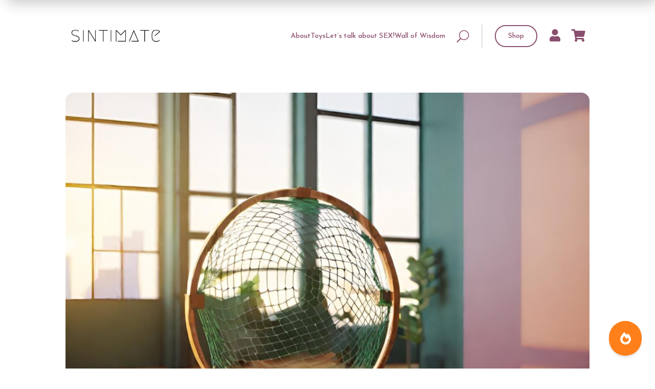

--- FILE ---
content_type: text/css
request_url: https://sintimate.de/blog/wp-content/cache/wpfc-minified/lcsi13tz/huki1.css
body_size: 14799
content:
@charset "UTF-8";

.wp-block-archives{box-sizing:border-box;}
.wp-block-archives-dropdown label{display:block;}
.wp-block-avatar{line-height:0;}
.wp-block-avatar,.wp-block-avatar img{box-sizing:border-box;}
.wp-block-avatar.aligncenter{text-align:center;}
.wp-block-audio{box-sizing:border-box;}
.wp-block-audio :where(figcaption){margin-bottom:1em;margin-top:.5em;}
.wp-block-audio audio{min-width:300px;width:100%;}
.wp-block-button__link{align-content:center;box-sizing:border-box;cursor:pointer;display:inline-block;height:100%;text-align:center;word-break:break-word;}
.wp-block-button__link.aligncenter{text-align:center;}
.wp-block-button__link.alignright{text-align:right;}:where(.wp-block-button__link){border-radius:9999px;box-shadow:none;padding:calc(.667em + 2px) calc(1.333em + 2px);text-decoration:none;}
.wp-block-button[style*=text-decoration] .wp-block-button__link{text-decoration:inherit;}
.wp-block-buttons>.wp-block-button.has-custom-width{max-width:none;}
.wp-block-buttons>.wp-block-button.has-custom-width .wp-block-button__link{width:100%;}
.wp-block-buttons>.wp-block-button.has-custom-font-size .wp-block-button__link{font-size:inherit;}
.wp-block-buttons>.wp-block-button.wp-block-button__width-25{width:calc(25% - var(--wp--style--block-gap, .5em)*.75);}
.wp-block-buttons>.wp-block-button.wp-block-button__width-50{width:calc(50% - var(--wp--style--block-gap, .5em)*.5);}
.wp-block-buttons>.wp-block-button.wp-block-button__width-75{width:calc(75% - var(--wp--style--block-gap, .5em)*.25);}
.wp-block-buttons>.wp-block-button.wp-block-button__width-100{flex-basis:100%;width:100%;}
.wp-block-buttons.is-vertical>.wp-block-button.wp-block-button__width-25{width:25%;}
.wp-block-buttons.is-vertical>.wp-block-button.wp-block-button__width-50{width:50%;}
.wp-block-buttons.is-vertical>.wp-block-button.wp-block-button__width-75{width:75%;}
.wp-block-button.is-style-squared,.wp-block-button__link.wp-block-button.is-style-squared{border-radius:0;}
.wp-block-button.no-border-radius,.wp-block-button__link.no-border-radius{border-radius:0 !important;}:root :where(.wp-block-button .wp-block-button__link.is-style-outline),:root :where(.wp-block-button.is-style-outline>.wp-block-button__link){border:2px solid;padding:.667em 1.333em;}:root :where(.wp-block-button .wp-block-button__link.is-style-outline:not(.has-text-color)),:root :where(.wp-block-button.is-style-outline>.wp-block-button__link:not(.has-text-color)){color:currentColor;}:root :where(.wp-block-button .wp-block-button__link.is-style-outline:not(.has-background)),:root :where(.wp-block-button.is-style-outline>.wp-block-button__link:not(.has-background)){background-color:initial;background-image:none;}
.wp-block-buttons{box-sizing:border-box;}
.wp-block-buttons.is-vertical{flex-direction:column;}
.wp-block-buttons.is-vertical>.wp-block-button:last-child{margin-bottom:0;}
.wp-block-buttons>.wp-block-button{display:inline-block;margin:0;}
.wp-block-buttons.is-content-justification-left{justify-content:flex-start;}
.wp-block-buttons.is-content-justification-left.is-vertical{align-items:flex-start;}
.wp-block-buttons.is-content-justification-center{justify-content:center;}
.wp-block-buttons.is-content-justification-center.is-vertical{align-items:center;}
.wp-block-buttons.is-content-justification-right{justify-content:flex-end;}
.wp-block-buttons.is-content-justification-right.is-vertical{align-items:flex-end;}
.wp-block-buttons.is-content-justification-space-between{justify-content:space-between;}
.wp-block-buttons.aligncenter{text-align:center;}
.wp-block-buttons:not(.is-content-justification-space-between,.is-content-justification-right,.is-content-justification-left,.is-content-justification-center) .wp-block-button.aligncenter{margin-left:auto;margin-right:auto;width:100%;}
.wp-block-buttons[style*=text-decoration] .wp-block-button,.wp-block-buttons[style*=text-decoration] .wp-block-button__link{text-decoration:inherit;}
.wp-block-buttons.has-custom-font-size .wp-block-button__link{font-size:inherit;}
.wp-block-buttons .wp-block-button__link{width:100%;}
.wp-block-button.aligncenter,.wp-block-calendar{text-align:center;}
.wp-block-calendar td,.wp-block-calendar th{border:1px solid;padding:.25em;}
.wp-block-calendar th{font-weight:400;}
.wp-block-calendar caption{background-color:inherit;}
.wp-block-calendar table{border-collapse:collapse;width:100%;}
.wp-block-calendar table:where(:not(.has-text-color)){color:#40464d;}
.wp-block-calendar table:where(:not(.has-text-color)) td,.wp-block-calendar table:where(:not(.has-text-color)) th{border-color:#ddd;}
.wp-block-calendar table.has-background th{background-color:inherit;}
.wp-block-calendar table.has-text-color th{color:inherit;}:where(.wp-block-calendar table:not(.has-background) th){background:#ddd;}
.wp-block-categories{box-sizing:border-box;}
.wp-block-categories.alignleft{margin-right:2em;}
.wp-block-categories.alignright{margin-left:2em;}
.wp-block-categories.wp-block-categories-dropdown.aligncenter{text-align:center;}
.wp-block-categories .wp-block-categories__label{display:block;width:100%;}
.wp-block-code{box-sizing:border-box;}
.wp-block-code code{direction:ltr;display:block;font-family:inherit;overflow-wrap:break-word;text-align:initial;white-space:pre-wrap;}
.wp-block-columns{align-items:normal !important;box-sizing:border-box;display:flex;flex-wrap:wrap !important;}
@media(min-width:782px){
.wp-block-columns{flex-wrap:nowrap !important;}
}
.wp-block-columns.are-vertically-aligned-top{align-items:flex-start;}
.wp-block-columns.are-vertically-aligned-center{align-items:center;}
.wp-block-columns.are-vertically-aligned-bottom{align-items:flex-end;}
@media(max-width:781px){
.wp-block-columns:not(.is-not-stacked-on-mobile)>.wp-block-column{flex-basis:100% !important;}
}
@media(min-width:782px){
.wp-block-columns:not(.is-not-stacked-on-mobile)>.wp-block-column{flex-basis:0;flex-grow:1;}
.wp-block-columns:not(.is-not-stacked-on-mobile)>.wp-block-column[style*=flex-basis]{flex-grow:0;}
}
.wp-block-columns.is-not-stacked-on-mobile{flex-wrap:nowrap !important;}
.wp-block-columns.is-not-stacked-on-mobile>.wp-block-column{flex-basis:0;flex-grow:1;}
.wp-block-columns.is-not-stacked-on-mobile>.wp-block-column[style*=flex-basis]{flex-grow:0;}:where(.wp-block-columns){margin-bottom:1.75em;}:where(.wp-block-columns.has-background){padding:1.25em 2.375em;}
.wp-block-column{flex-grow:1;min-width:0;overflow-wrap:break-word;word-break:break-word;}
.wp-block-column.is-vertically-aligned-top{align-self:flex-start;}
.wp-block-column.is-vertically-aligned-center{align-self:center;}
.wp-block-column.is-vertically-aligned-bottom{align-self:flex-end;}
.wp-block-column.is-vertically-aligned-stretch{align-self:stretch;}
.wp-block-column.is-vertically-aligned-bottom,.wp-block-column.is-vertically-aligned-center,.wp-block-column.is-vertically-aligned-top{width:100%;}
.wp-block-post-comments{box-sizing:border-box;}
.wp-block-post-comments .alignleft{float:left;}
.wp-block-post-comments .alignright{float:right;}
.wp-block-post-comments .navigation:after{clear:both;content:"";display:table;}
.wp-block-post-comments .commentlist{clear:both;list-style:none;margin:0;padding:0;}
.wp-block-post-comments .commentlist .comment{min-height:2.25em;padding-left:3.25em;}
.wp-block-post-comments .commentlist .comment p{font-size:1em;line-height:1.8;margin:1em 0;}
.wp-block-post-comments .commentlist .children{list-style:none;margin:0;padding:0;}
.wp-block-post-comments .comment-author{line-height:1.5;}
.wp-block-post-comments .comment-author .avatar{border-radius:1.5em;display:block;float:left;height:2.5em;margin-right:.75em;margin-top:.5em;width:2.5em;}
.wp-block-post-comments .comment-author cite{font-style:normal;}
.wp-block-post-comments .comment-meta{font-size:.875em;line-height:1.5;}
.wp-block-post-comments .comment-meta b{font-weight:400;}
.wp-block-post-comments .comment-meta .comment-awaiting-moderation{display:block;margin-bottom:1em;margin-top:1em;}
.wp-block-post-comments .comment-body .commentmetadata{font-size:.875em;}
.wp-block-post-comments .comment-form-author label,.wp-block-post-comments .comment-form-comment label,.wp-block-post-comments .comment-form-email label,.wp-block-post-comments .comment-form-url label{display:block;margin-bottom:.25em;}
.wp-block-post-comments .comment-form input:not([type=submit]):not([type=checkbox]),.wp-block-post-comments .comment-form textarea{box-sizing:border-box;display:block;width:100%;}
.wp-block-post-comments .comment-form-cookies-consent{display:flex;gap:.25em;}
.wp-block-post-comments .comment-form-cookies-consent #wp-comment-cookies-consent{margin-top:.35em;}
.wp-block-post-comments .comment-reply-title{margin-bottom:0;}
.wp-block-post-comments .comment-reply-title :where(small){font-size:var(--wp--preset--font-size--medium, smaller);margin-left:.5em;}
.wp-block-post-comments .reply{font-size:.875em;margin-bottom:1.4em;}
.wp-block-post-comments input:not([type=submit]),.wp-block-post-comments textarea{border:1px solid #949494;font-family:inherit;font-size:1em;}
.wp-block-post-comments input:not([type=submit]):not([type=checkbox]),.wp-block-post-comments textarea{padding:calc(.667em + 2px);}:where(.wp-block-post-comments input[type=submit]){border:none;}
.wp-block-comments{box-sizing:border-box;}
.wp-block-comments-pagination>.wp-block-comments-pagination-next,.wp-block-comments-pagination>.wp-block-comments-pagination-numbers,.wp-block-comments-pagination>.wp-block-comments-pagination-previous{font-size:inherit;margin-bottom:.5em;margin-right:.5em;}
.wp-block-comments-pagination>.wp-block-comments-pagination-next:last-child,.wp-block-comments-pagination>.wp-block-comments-pagination-numbers:last-child,.wp-block-comments-pagination>.wp-block-comments-pagination-previous:last-child{margin-right:0;}
.wp-block-comments-pagination .wp-block-comments-pagination-previous-arrow{display:inline-block;margin-right:1ch;}
.wp-block-comments-pagination .wp-block-comments-pagination-previous-arrow:not(.is-arrow-chevron){transform:scaleX(1);}
.wp-block-comments-pagination .wp-block-comments-pagination-next-arrow{display:inline-block;margin-left:1ch;}
.wp-block-comments-pagination .wp-block-comments-pagination-next-arrow:not(.is-arrow-chevron){transform:scaleX(1);}
.wp-block-comments-pagination.aligncenter{justify-content:center;}
.wp-block-comment-template{box-sizing:border-box;list-style:none;margin-bottom:0;max-width:100%;padding:0;}
.wp-block-comment-template li{clear:both;}
.wp-block-comment-template ol{list-style:none;margin-bottom:0;max-width:100%;padding-left:2rem;}
.wp-block-comment-template.alignleft{float:left;}
.wp-block-comment-template.aligncenter{margin-left:auto;margin-right:auto;width:fit-content;}
.wp-block-comment-template.alignright{float:right;}
.wp-block-comment-date{box-sizing:border-box;}
.comment-awaiting-moderation{display:block;font-size:.875em;line-height:1.5;}
.wp-block-comment-author-name,.wp-block-comment-content,.wp-block-comment-edit-link,.wp-block-comment-reply-link{box-sizing:border-box;}
.wp-block-cover,.wp-block-cover-image{align-items:center;background-position:50%;box-sizing:border-box;display:flex;justify-content:center;min-height:430px;overflow:hidden;overflow:clip;padding:1em;position:relative;}
.wp-block-cover .has-background-dim:not([class*=-background-color]),.wp-block-cover-image .has-background-dim:not([class*=-background-color]),.wp-block-cover-image.has-background-dim:not([class*=-background-color]),.wp-block-cover.has-background-dim:not([class*=-background-color]){background-color:#000;}
.wp-block-cover .has-background-dim.has-background-gradient,.wp-block-cover-image .has-background-dim.has-background-gradient{background-color:initial;}
.wp-block-cover-image.has-background-dim:before,.wp-block-cover.has-background-dim:before{background-color:inherit;content:"";}
.wp-block-cover .wp-block-cover__background,.wp-block-cover .wp-block-cover__gradient-background,.wp-block-cover-image .wp-block-cover__background,.wp-block-cover-image .wp-block-cover__gradient-background,.wp-block-cover-image.has-background-dim:not(.has-background-gradient):before,.wp-block-cover.has-background-dim:not(.has-background-gradient):before{bottom:0;left:0;opacity:.5;position:absolute;right:0;top:0;}
.wp-block-cover-image.has-background-dim.has-background-dim-10 .wp-block-cover__background,.wp-block-cover-image.has-background-dim.has-background-dim-10 .wp-block-cover__gradient-background,.wp-block-cover-image.has-background-dim.has-background-dim-10:not(.has-background-gradient):before,.wp-block-cover.has-background-dim.has-background-dim-10 .wp-block-cover__background,.wp-block-cover.has-background-dim.has-background-dim-10 .wp-block-cover__gradient-background,.wp-block-cover.has-background-dim.has-background-dim-10:not(.has-background-gradient):before{opacity:.1;}
.wp-block-cover-image.has-background-dim.has-background-dim-20 .wp-block-cover__background,.wp-block-cover-image.has-background-dim.has-background-dim-20 .wp-block-cover__gradient-background,.wp-block-cover-image.has-background-dim.has-background-dim-20:not(.has-background-gradient):before,.wp-block-cover.has-background-dim.has-background-dim-20 .wp-block-cover__background,.wp-block-cover.has-background-dim.has-background-dim-20 .wp-block-cover__gradient-background,.wp-block-cover.has-background-dim.has-background-dim-20:not(.has-background-gradient):before{opacity:.2;}
.wp-block-cover-image.has-background-dim.has-background-dim-30 .wp-block-cover__background,.wp-block-cover-image.has-background-dim.has-background-dim-30 .wp-block-cover__gradient-background,.wp-block-cover-image.has-background-dim.has-background-dim-30:not(.has-background-gradient):before,.wp-block-cover.has-background-dim.has-background-dim-30 .wp-block-cover__background,.wp-block-cover.has-background-dim.has-background-dim-30 .wp-block-cover__gradient-background,.wp-block-cover.has-background-dim.has-background-dim-30:not(.has-background-gradient):before{opacity:.3;}
.wp-block-cover-image.has-background-dim.has-background-dim-40 .wp-block-cover__background,.wp-block-cover-image.has-background-dim.has-background-dim-40 .wp-block-cover__gradient-background,.wp-block-cover-image.has-background-dim.has-background-dim-40:not(.has-background-gradient):before,.wp-block-cover.has-background-dim.has-background-dim-40 .wp-block-cover__background,.wp-block-cover.has-background-dim.has-background-dim-40 .wp-block-cover__gradient-background,.wp-block-cover.has-background-dim.has-background-dim-40:not(.has-background-gradient):before{opacity:.4;}
.wp-block-cover-image.has-background-dim.has-background-dim-50 .wp-block-cover__background,.wp-block-cover-image.has-background-dim.has-background-dim-50 .wp-block-cover__gradient-background,.wp-block-cover-image.has-background-dim.has-background-dim-50:not(.has-background-gradient):before,.wp-block-cover.has-background-dim.has-background-dim-50 .wp-block-cover__background,.wp-block-cover.has-background-dim.has-background-dim-50 .wp-block-cover__gradient-background,.wp-block-cover.has-background-dim.has-background-dim-50:not(.has-background-gradient):before{opacity:.5;}
.wp-block-cover-image.has-background-dim.has-background-dim-60 .wp-block-cover__background,.wp-block-cover-image.has-background-dim.has-background-dim-60 .wp-block-cover__gradient-background,.wp-block-cover-image.has-background-dim.has-background-dim-60:not(.has-background-gradient):before,.wp-block-cover.has-background-dim.has-background-dim-60 .wp-block-cover__background,.wp-block-cover.has-background-dim.has-background-dim-60 .wp-block-cover__gradient-background,.wp-block-cover.has-background-dim.has-background-dim-60:not(.has-background-gradient):before{opacity:.6;}
.wp-block-cover-image.has-background-dim.has-background-dim-70 .wp-block-cover__background,.wp-block-cover-image.has-background-dim.has-background-dim-70 .wp-block-cover__gradient-background,.wp-block-cover-image.has-background-dim.has-background-dim-70:not(.has-background-gradient):before,.wp-block-cover.has-background-dim.has-background-dim-70 .wp-block-cover__background,.wp-block-cover.has-background-dim.has-background-dim-70 .wp-block-cover__gradient-background,.wp-block-cover.has-background-dim.has-background-dim-70:not(.has-background-gradient):before{opacity:.7;}
.wp-block-cover-image.has-background-dim.has-background-dim-80 .wp-block-cover__background,.wp-block-cover-image.has-background-dim.has-background-dim-80 .wp-block-cover__gradient-background,.wp-block-cover-image.has-background-dim.has-background-dim-80:not(.has-background-gradient):before,.wp-block-cover.has-background-dim.has-background-dim-80 .wp-block-cover__background,.wp-block-cover.has-background-dim.has-background-dim-80 .wp-block-cover__gradient-background,.wp-block-cover.has-background-dim.has-background-dim-80:not(.has-background-gradient):before{opacity:.8;}
.wp-block-cover-image.has-background-dim.has-background-dim-90 .wp-block-cover__background,.wp-block-cover-image.has-background-dim.has-background-dim-90 .wp-block-cover__gradient-background,.wp-block-cover-image.has-background-dim.has-background-dim-90:not(.has-background-gradient):before,.wp-block-cover.has-background-dim.has-background-dim-90 .wp-block-cover__background,.wp-block-cover.has-background-dim.has-background-dim-90 .wp-block-cover__gradient-background,.wp-block-cover.has-background-dim.has-background-dim-90:not(.has-background-gradient):before{opacity:.9;}
.wp-block-cover-image.has-background-dim.has-background-dim-100 .wp-block-cover__background,.wp-block-cover-image.has-background-dim.has-background-dim-100 .wp-block-cover__gradient-background,.wp-block-cover-image.has-background-dim.has-background-dim-100:not(.has-background-gradient):before,.wp-block-cover.has-background-dim.has-background-dim-100 .wp-block-cover__background,.wp-block-cover.has-background-dim.has-background-dim-100 .wp-block-cover__gradient-background,.wp-block-cover.has-background-dim.has-background-dim-100:not(.has-background-gradient):before{opacity:1;}
.wp-block-cover .wp-block-cover__background.has-background-dim.has-background-dim-0,.wp-block-cover .wp-block-cover__gradient-background.has-background-dim.has-background-dim-0,.wp-block-cover-image .wp-block-cover__background.has-background-dim.has-background-dim-0,.wp-block-cover-image .wp-block-cover__gradient-background.has-background-dim.has-background-dim-0{opacity:0;}
.wp-block-cover .wp-block-cover__background.has-background-dim.has-background-dim-10,.wp-block-cover .wp-block-cover__gradient-background.has-background-dim.has-background-dim-10,.wp-block-cover-image .wp-block-cover__background.has-background-dim.has-background-dim-10,.wp-block-cover-image .wp-block-cover__gradient-background.has-background-dim.has-background-dim-10{opacity:.1;}
.wp-block-cover .wp-block-cover__background.has-background-dim.has-background-dim-20,.wp-block-cover .wp-block-cover__gradient-background.has-background-dim.has-background-dim-20,.wp-block-cover-image .wp-block-cover__background.has-background-dim.has-background-dim-20,.wp-block-cover-image .wp-block-cover__gradient-background.has-background-dim.has-background-dim-20{opacity:.2;}
.wp-block-cover .wp-block-cover__background.has-background-dim.has-background-dim-30,.wp-block-cover .wp-block-cover__gradient-background.has-background-dim.has-background-dim-30,.wp-block-cover-image .wp-block-cover__background.has-background-dim.has-background-dim-30,.wp-block-cover-image .wp-block-cover__gradient-background.has-background-dim.has-background-dim-30{opacity:.3;}
.wp-block-cover .wp-block-cover__background.has-background-dim.has-background-dim-40,.wp-block-cover .wp-block-cover__gradient-background.has-background-dim.has-background-dim-40,.wp-block-cover-image .wp-block-cover__background.has-background-dim.has-background-dim-40,.wp-block-cover-image .wp-block-cover__gradient-background.has-background-dim.has-background-dim-40{opacity:.4;}
.wp-block-cover .wp-block-cover__background.has-background-dim.has-background-dim-50,.wp-block-cover .wp-block-cover__gradient-background.has-background-dim.has-background-dim-50,.wp-block-cover-image .wp-block-cover__background.has-background-dim.has-background-dim-50,.wp-block-cover-image .wp-block-cover__gradient-background.has-background-dim.has-background-dim-50{opacity:.5;}
.wp-block-cover .wp-block-cover__background.has-background-dim.has-background-dim-60,.wp-block-cover .wp-block-cover__gradient-background.has-background-dim.has-background-dim-60,.wp-block-cover-image .wp-block-cover__background.has-background-dim.has-background-dim-60,.wp-block-cover-image .wp-block-cover__gradient-background.has-background-dim.has-background-dim-60{opacity:.6;}
.wp-block-cover .wp-block-cover__background.has-background-dim.has-background-dim-70,.wp-block-cover .wp-block-cover__gradient-background.has-background-dim.has-background-dim-70,.wp-block-cover-image .wp-block-cover__background.has-background-dim.has-background-dim-70,.wp-block-cover-image .wp-block-cover__gradient-background.has-background-dim.has-background-dim-70{opacity:.7;}
.wp-block-cover .wp-block-cover__background.has-background-dim.has-background-dim-80,.wp-block-cover .wp-block-cover__gradient-background.has-background-dim.has-background-dim-80,.wp-block-cover-image .wp-block-cover__background.has-background-dim.has-background-dim-80,.wp-block-cover-image .wp-block-cover__gradient-background.has-background-dim.has-background-dim-80{opacity:.8;}
.wp-block-cover .wp-block-cover__background.has-background-dim.has-background-dim-90,.wp-block-cover .wp-block-cover__gradient-background.has-background-dim.has-background-dim-90,.wp-block-cover-image .wp-block-cover__background.has-background-dim.has-background-dim-90,.wp-block-cover-image .wp-block-cover__gradient-background.has-background-dim.has-background-dim-90{opacity:.9;}
.wp-block-cover .wp-block-cover__background.has-background-dim.has-background-dim-100,.wp-block-cover .wp-block-cover__gradient-background.has-background-dim.has-background-dim-100,.wp-block-cover-image .wp-block-cover__background.has-background-dim.has-background-dim-100,.wp-block-cover-image .wp-block-cover__gradient-background.has-background-dim.has-background-dim-100{opacity:1;}
.wp-block-cover-image.alignleft,.wp-block-cover-image.alignright,.wp-block-cover.alignleft,.wp-block-cover.alignright{max-width:420px;width:100%;}
.wp-block-cover-image.aligncenter,.wp-block-cover-image.alignleft,.wp-block-cover-image.alignright,.wp-block-cover.aligncenter,.wp-block-cover.alignleft,.wp-block-cover.alignright{display:flex;}
.wp-block-cover .wp-block-cover__inner-container,.wp-block-cover-image .wp-block-cover__inner-container{color:inherit;position:relative;width:100%;}
.wp-block-cover-image.is-position-top-left,.wp-block-cover.is-position-top-left{align-items:flex-start;justify-content:flex-start;}
.wp-block-cover-image.is-position-top-center,.wp-block-cover.is-position-top-center{align-items:flex-start;justify-content:center;}
.wp-block-cover-image.is-position-top-right,.wp-block-cover.is-position-top-right{align-items:flex-start;justify-content:flex-end;}
.wp-block-cover-image.is-position-center-left,.wp-block-cover.is-position-center-left{align-items:center;justify-content:flex-start;}
.wp-block-cover-image.is-position-center-center,.wp-block-cover.is-position-center-center{align-items:center;justify-content:center;}
.wp-block-cover-image.is-position-center-right,.wp-block-cover.is-position-center-right{align-items:center;justify-content:flex-end;}
.wp-block-cover-image.is-position-bottom-left,.wp-block-cover.is-position-bottom-left{align-items:flex-end;justify-content:flex-start;}
.wp-block-cover-image.is-position-bottom-center,.wp-block-cover.is-position-bottom-center{align-items:flex-end;justify-content:center;}
.wp-block-cover-image.is-position-bottom-right,.wp-block-cover.is-position-bottom-right{align-items:flex-end;justify-content:flex-end;}
.wp-block-cover-image.has-custom-content-position.has-custom-content-position .wp-block-cover__inner-container,.wp-block-cover.has-custom-content-position.has-custom-content-position .wp-block-cover__inner-container{margin:0;}
.wp-block-cover-image.has-custom-content-position.has-custom-content-position.is-position-bottom-left .wp-block-cover__inner-container,.wp-block-cover-image.has-custom-content-position.has-custom-content-position.is-position-bottom-right .wp-block-cover__inner-container,.wp-block-cover-image.has-custom-content-position.has-custom-content-position.is-position-center-left .wp-block-cover__inner-container,.wp-block-cover-image.has-custom-content-position.has-custom-content-position.is-position-center-right .wp-block-cover__inner-container,.wp-block-cover-image.has-custom-content-position.has-custom-content-position.is-position-top-left .wp-block-cover__inner-container,.wp-block-cover-image.has-custom-content-position.has-custom-content-position.is-position-top-right .wp-block-cover__inner-container,.wp-block-cover.has-custom-content-position.has-custom-content-position.is-position-bottom-left .wp-block-cover__inner-container,.wp-block-cover.has-custom-content-position.has-custom-content-position.is-position-bottom-right .wp-block-cover__inner-container,.wp-block-cover.has-custom-content-position.has-custom-content-position.is-position-center-left .wp-block-cover__inner-container,.wp-block-cover.has-custom-content-position.has-custom-content-position.is-position-center-right .wp-block-cover__inner-container,.wp-block-cover.has-custom-content-position.has-custom-content-position.is-position-top-left .wp-block-cover__inner-container,.wp-block-cover.has-custom-content-position.has-custom-content-position.is-position-top-right .wp-block-cover__inner-container{margin:0;width:auto;}
.wp-block-cover .wp-block-cover__image-background,.wp-block-cover video.wp-block-cover__video-background,.wp-block-cover-image .wp-block-cover__image-background,.wp-block-cover-image video.wp-block-cover__video-background{border:none;bottom:0;box-shadow:none;height:100%;left:0;margin:0;max-height:none;max-width:none;object-fit:cover;outline:none;padding:0;position:absolute;right:0;top:0;width:100%;}
.wp-block-cover-image.has-parallax,.wp-block-cover.has-parallax,.wp-block-cover__image-background.has-parallax,video.wp-block-cover__video-background.has-parallax{background-attachment:fixed;background-repeat:no-repeat;background-size:cover;}
@supports (-webkit-touch-callout:inherit){
.wp-block-cover-image.has-parallax,.wp-block-cover.has-parallax,.wp-block-cover__image-background.has-parallax,video.wp-block-cover__video-background.has-parallax{background-attachment:scroll;}
}
@media (prefers-reduced-motion:reduce){
.wp-block-cover-image.has-parallax,.wp-block-cover.has-parallax,.wp-block-cover__image-background.has-parallax,video.wp-block-cover__video-background.has-parallax{background-attachment:scroll;}
}
.wp-block-cover-image.is-repeated,.wp-block-cover.is-repeated,.wp-block-cover__image-background.is-repeated,video.wp-block-cover__video-background.is-repeated{background-repeat:repeat;background-size:auto;}
.wp-block-cover-image-text,.wp-block-cover-image-text a,.wp-block-cover-image-text a:active,.wp-block-cover-image-text a:focus,.wp-block-cover-image-text a:hover,.wp-block-cover-text,.wp-block-cover-text a,.wp-block-cover-text a:active,.wp-block-cover-text a:focus,.wp-block-cover-text a:hover,section.wp-block-cover-image h2,section.wp-block-cover-image h2 a,section.wp-block-cover-image h2 a:active,section.wp-block-cover-image h2 a:focus,section.wp-block-cover-image h2 a:hover{color:#fff;}
.wp-block-cover-image .wp-block-cover.has-left-content{justify-content:flex-start;}
.wp-block-cover-image .wp-block-cover.has-right-content{justify-content:flex-end;}
.wp-block-cover-image.has-left-content .wp-block-cover-image-text,.wp-block-cover.has-left-content .wp-block-cover-text,section.wp-block-cover-image.has-left-content>h2{margin-left:0;text-align:left;}
.wp-block-cover-image.has-right-content .wp-block-cover-image-text,.wp-block-cover.has-right-content .wp-block-cover-text,section.wp-block-cover-image.has-right-content>h2{margin-right:0;text-align:right;}
.wp-block-cover .wp-block-cover-text,.wp-block-cover-image .wp-block-cover-image-text,section.wp-block-cover-image>h2{font-size:2em;line-height:1.25;margin-bottom:0;max-width:840px;padding:.44em;text-align:center;z-index:1;}:where(.wp-block-cover-image:not(.has-text-color)),:where(.wp-block-cover:not(.has-text-color)){color:#fff;}:where(.wp-block-cover-image.is-light:not(.has-text-color)),:where(.wp-block-cover.is-light:not(.has-text-color)){color:#000;}:root :where(.wp-block-cover h1:not(.has-text-color)),:root :where(.wp-block-cover h2:not(.has-text-color)),:root :where(.wp-block-cover h3:not(.has-text-color)),:root :where(.wp-block-cover h4:not(.has-text-color)),:root :where(.wp-block-cover h5:not(.has-text-color)),:root :where(.wp-block-cover h6:not(.has-text-color)),:root :where(.wp-block-cover p:not(.has-text-color)){color:inherit;}
body:not(.editor-styles-wrapper) .wp-block-cover:not(.wp-block-cover:has(.wp-block-cover__background+.wp-block-cover__inner-container)) .wp-block-cover__image-background,body:not(.editor-styles-wrapper) .wp-block-cover:not(.wp-block-cover:has(.wp-block-cover__background+.wp-block-cover__inner-container)) .wp-block-cover__video-background{z-index:0;}
body:not(.editor-styles-wrapper) .wp-block-cover:not(.wp-block-cover:has(.wp-block-cover__background+.wp-block-cover__inner-container)) .wp-block-cover__background,body:not(.editor-styles-wrapper) .wp-block-cover:not(.wp-block-cover:has(.wp-block-cover__background+.wp-block-cover__inner-container)) .wp-block-cover__gradient-background,body:not(.editor-styles-wrapper) .wp-block-cover:not(.wp-block-cover:has(.wp-block-cover__background+.wp-block-cover__inner-container)) .wp-block-cover__inner-container,body:not(.editor-styles-wrapper) .wp-block-cover:not(.wp-block-cover:has(.wp-block-cover__background+.wp-block-cover__inner-container)).has-background-dim:not(.has-background-gradient):before{z-index:1;}
.has-modal-open body:not(.editor-styles-wrapper) .wp-block-cover:not(.wp-block-cover:has(.wp-block-cover__background+.wp-block-cover__inner-container)) .wp-block-cover__inner-container{z-index:auto;}
.wp-block-details{box-sizing:border-box;}
.wp-block-details summary{cursor:pointer;}
.wp-block-embed.alignleft,.wp-block-embed.alignright,.wp-block[data-align=left]>[data-type="core/embed"],.wp-block[data-align=right]>[data-type="core/embed"]{max-width:360px;width:100%;}
.wp-block-embed.alignleft .wp-block-embed__wrapper,.wp-block-embed.alignright .wp-block-embed__wrapper,.wp-block[data-align=left]>[data-type="core/embed"] .wp-block-embed__wrapper,.wp-block[data-align=right]>[data-type="core/embed"] .wp-block-embed__wrapper{min-width:280px;}
.wp-block-cover .wp-block-embed{min-height:240px;min-width:320px;}
.wp-block-embed{overflow-wrap:break-word;}
.wp-block-embed :where(figcaption){margin-bottom:1em;margin-top:.5em;}
.wp-block-embed iframe{max-width:100%;}
.wp-block-embed__wrapper{position:relative;}
.wp-embed-responsive .wp-has-aspect-ratio .wp-block-embed__wrapper:before{content:"";display:block;padding-top:50%;}
.wp-embed-responsive .wp-has-aspect-ratio iframe{bottom:0;height:100%;left:0;position:absolute;right:0;top:0;width:100%;}
.wp-embed-responsive .wp-embed-aspect-21-9 .wp-block-embed__wrapper:before{padding-top:42.85%;}
.wp-embed-responsive .wp-embed-aspect-18-9 .wp-block-embed__wrapper:before{padding-top:50%;}
.wp-embed-responsive .wp-embed-aspect-16-9 .wp-block-embed__wrapper:before{padding-top:56.25%;}
.wp-embed-responsive .wp-embed-aspect-4-3 .wp-block-embed__wrapper:before{padding-top:75%;}
.wp-embed-responsive .wp-embed-aspect-1-1 .wp-block-embed__wrapper:before{padding-top:100%;}
.wp-embed-responsive .wp-embed-aspect-9-16 .wp-block-embed__wrapper:before{padding-top:177.77%;}
.wp-embed-responsive .wp-embed-aspect-1-2 .wp-block-embed__wrapper:before{padding-top:200%;}
.wp-block-file{box-sizing:border-box;}
.wp-block-file:not(.wp-element-button){font-size:.8em;}
.wp-block-file.aligncenter{text-align:center;}
.wp-block-file.alignright{text-align:right;}
.wp-block-file *+.wp-block-file__button{margin-left:.75em;}:where(.wp-block-file){margin-bottom:1.5em;}
.wp-block-file__embed{margin-bottom:1em;}:where(.wp-block-file__button){border-radius:2em;display:inline-block;padding:.5em 1em;}:where(.wp-block-file__button):is(a):active,:where(.wp-block-file__button):is(a):focus,:where(.wp-block-file__button):is(a):hover,:where(.wp-block-file__button):is(a):visited{box-shadow:none;color:#fff;opacity:.85;text-decoration:none;}
.wp-block-form-input__label{display:flex;flex-direction:column;gap:.25em;margin-bottom:.5em;width:100%;}
.wp-block-form-input__label.is-label-inline{align-items:center;flex-direction:row;gap:.5em;}
.wp-block-form-input__label.is-label-inline .wp-block-form-input__label-content{margin-bottom:.5em;}
.wp-block-form-input__label:has(input[type=checkbox]){flex-direction:row;width:fit-content;}
.wp-block-form-input__label:has(input[type=checkbox]) .wp-block-form-input__label-content{margin:0;}
.wp-block-form-input__label:has(.wp-block-form-input__label-content+input[type=checkbox]){flex-direction:row-reverse;}
.wp-block-form-input__label-content{width:fit-content;}
.wp-block-form-input__input{font-size:1em;margin-bottom:.5em;padding:0 .5em;}
.wp-block-form-input__input[type=date],.wp-block-form-input__input[type=datetime-local],.wp-block-form-input__input[type=datetime],.wp-block-form-input__input[type=email],.wp-block-form-input__input[type=month],.wp-block-form-input__input[type=number],.wp-block-form-input__input[type=password],.wp-block-form-input__input[type=search],.wp-block-form-input__input[type=tel],.wp-block-form-input__input[type=text],.wp-block-form-input__input[type=time],.wp-block-form-input__input[type=url],.wp-block-form-input__input[type=week]{border:1px solid;line-height:2;min-height:2em;}
textarea.wp-block-form-input__input{min-height:10em;}
.blocks-gallery-grid:not(.has-nested-images),.wp-block-gallery:not(.has-nested-images){display:flex;flex-wrap:wrap;list-style-type:none;margin:0;padding:0;}
.blocks-gallery-grid:not(.has-nested-images) .blocks-gallery-image,.blocks-gallery-grid:not(.has-nested-images) .blocks-gallery-item,.wp-block-gallery:not(.has-nested-images) .blocks-gallery-image,.wp-block-gallery:not(.has-nested-images) .blocks-gallery-item{display:flex;flex-direction:column;flex-grow:1;justify-content:center;margin:0 1em 1em 0;position:relative;width:calc(50% - 1em);}
.blocks-gallery-grid:not(.has-nested-images) .blocks-gallery-image:nth-of-type(2n),.blocks-gallery-grid:not(.has-nested-images) .blocks-gallery-item:nth-of-type(2n),.wp-block-gallery:not(.has-nested-images) .blocks-gallery-image:nth-of-type(2n),.wp-block-gallery:not(.has-nested-images) .blocks-gallery-item:nth-of-type(2n){margin-right:0;}
.blocks-gallery-grid:not(.has-nested-images) .blocks-gallery-image figure,.blocks-gallery-grid:not(.has-nested-images) .blocks-gallery-item figure,.wp-block-gallery:not(.has-nested-images) .blocks-gallery-image figure,.wp-block-gallery:not(.has-nested-images) .blocks-gallery-item figure{align-items:flex-end;display:flex;height:100%;justify-content:flex-start;margin:0;}
.blocks-gallery-grid:not(.has-nested-images) .blocks-gallery-image img,.blocks-gallery-grid:not(.has-nested-images) .blocks-gallery-item img,.wp-block-gallery:not(.has-nested-images) .blocks-gallery-image img,.wp-block-gallery:not(.has-nested-images) .blocks-gallery-item img{display:block;height:auto;max-width:100%;width:auto;}
.blocks-gallery-grid:not(.has-nested-images) .blocks-gallery-image figcaption,.blocks-gallery-grid:not(.has-nested-images) .blocks-gallery-item figcaption,.wp-block-gallery:not(.has-nested-images) .blocks-gallery-image figcaption,.wp-block-gallery:not(.has-nested-images) .blocks-gallery-item figcaption{background:linear-gradient(0deg, #000000b3, #0000004d 70%, #0000);bottom:0;box-sizing:border-box;color:#fff;font-size:.8em;margin:0;max-height:100%;overflow:auto;padding:3em .77em .7em;position:absolute;text-align:center;width:100%;z-index:2;}
.blocks-gallery-grid:not(.has-nested-images) .blocks-gallery-image figcaption img,.blocks-gallery-grid:not(.has-nested-images) .blocks-gallery-item figcaption img,.wp-block-gallery:not(.has-nested-images) .blocks-gallery-image figcaption img,.wp-block-gallery:not(.has-nested-images) .blocks-gallery-item figcaption img{display:inline;}
.blocks-gallery-grid:not(.has-nested-images) figcaption,.wp-block-gallery:not(.has-nested-images) figcaption{flex-grow:1;}
.blocks-gallery-grid:not(.has-nested-images).is-cropped .blocks-gallery-image a,.blocks-gallery-grid:not(.has-nested-images).is-cropped .blocks-gallery-image img,.blocks-gallery-grid:not(.has-nested-images).is-cropped .blocks-gallery-item a,.blocks-gallery-grid:not(.has-nested-images).is-cropped .blocks-gallery-item img,.wp-block-gallery:not(.has-nested-images).is-cropped .blocks-gallery-image a,.wp-block-gallery:not(.has-nested-images).is-cropped .blocks-gallery-image img,.wp-block-gallery:not(.has-nested-images).is-cropped .blocks-gallery-item a,.wp-block-gallery:not(.has-nested-images).is-cropped .blocks-gallery-item img{flex:1;height:100%;object-fit:cover;width:100%;}
.blocks-gallery-grid:not(.has-nested-images).columns-1 .blocks-gallery-image,.blocks-gallery-grid:not(.has-nested-images).columns-1 .blocks-gallery-item,.wp-block-gallery:not(.has-nested-images).columns-1 .blocks-gallery-image,.wp-block-gallery:not(.has-nested-images).columns-1 .blocks-gallery-item{margin-right:0;width:100%;}
@media(min-width:600px){
.blocks-gallery-grid:not(.has-nested-images).columns-3 .blocks-gallery-image,.blocks-gallery-grid:not(.has-nested-images).columns-3 .blocks-gallery-item,.wp-block-gallery:not(.has-nested-images).columns-3 .blocks-gallery-image,.wp-block-gallery:not(.has-nested-images).columns-3 .blocks-gallery-item{margin-right:1em;width:calc(33.33333% - .66667em);}
.blocks-gallery-grid:not(.has-nested-images).columns-4 .blocks-gallery-image,.blocks-gallery-grid:not(.has-nested-images).columns-4 .blocks-gallery-item,.wp-block-gallery:not(.has-nested-images).columns-4 .blocks-gallery-image,.wp-block-gallery:not(.has-nested-images).columns-4 .blocks-gallery-item{margin-right:1em;width:calc(25% - .75em);}
.blocks-gallery-grid:not(.has-nested-images).columns-5 .blocks-gallery-image,.blocks-gallery-grid:not(.has-nested-images).columns-5 .blocks-gallery-item,.wp-block-gallery:not(.has-nested-images).columns-5 .blocks-gallery-image,.wp-block-gallery:not(.has-nested-images).columns-5 .blocks-gallery-item{margin-right:1em;width:calc(20% - .8em);}
.blocks-gallery-grid:not(.has-nested-images).columns-6 .blocks-gallery-image,.blocks-gallery-grid:not(.has-nested-images).columns-6 .blocks-gallery-item,.wp-block-gallery:not(.has-nested-images).columns-6 .blocks-gallery-image,.wp-block-gallery:not(.has-nested-images).columns-6 .blocks-gallery-item{margin-right:1em;width:calc(16.66667% - .83333em);}
.blocks-gallery-grid:not(.has-nested-images).columns-7 .blocks-gallery-image,.blocks-gallery-grid:not(.has-nested-images).columns-7 .blocks-gallery-item,.wp-block-gallery:not(.has-nested-images).columns-7 .blocks-gallery-image,.wp-block-gallery:not(.has-nested-images).columns-7 .blocks-gallery-item{margin-right:1em;width:calc(14.28571% - .85714em);}
.blocks-gallery-grid:not(.has-nested-images).columns-8 .blocks-gallery-image,.blocks-gallery-grid:not(.has-nested-images).columns-8 .blocks-gallery-item,.wp-block-gallery:not(.has-nested-images).columns-8 .blocks-gallery-image,.wp-block-gallery:not(.has-nested-images).columns-8 .blocks-gallery-item{margin-right:1em;width:calc(12.5% - .875em);}
.blocks-gallery-grid:not(.has-nested-images).columns-1 .blocks-gallery-image:nth-of-type(1n),.blocks-gallery-grid:not(.has-nested-images).columns-1 .blocks-gallery-item:nth-of-type(1n),.blocks-gallery-grid:not(.has-nested-images).columns-2 .blocks-gallery-image:nth-of-type(2n),.blocks-gallery-grid:not(.has-nested-images).columns-2 .blocks-gallery-item:nth-of-type(2n),.blocks-gallery-grid:not(.has-nested-images).columns-3 .blocks-gallery-image:nth-of-type(3n),.blocks-gallery-grid:not(.has-nested-images).columns-3 .blocks-gallery-item:nth-of-type(3n),.blocks-gallery-grid:not(.has-nested-images).columns-4 .blocks-gallery-image:nth-of-type(4n),.blocks-gallery-grid:not(.has-nested-images).columns-4 .blocks-gallery-item:nth-of-type(4n),.blocks-gallery-grid:not(.has-nested-images).columns-5 .blocks-gallery-image:nth-of-type(5n),.blocks-gallery-grid:not(.has-nested-images).columns-5 .blocks-gallery-item:nth-of-type(5n),.blocks-gallery-grid:not(.has-nested-images).columns-6 .blocks-gallery-image:nth-of-type(6n),.blocks-gallery-grid:not(.has-nested-images).columns-6 .blocks-gallery-item:nth-of-type(6n),.blocks-gallery-grid:not(.has-nested-images).columns-7 .blocks-gallery-image:nth-of-type(7n),.blocks-gallery-grid:not(.has-nested-images).columns-7 .blocks-gallery-item:nth-of-type(7n),.blocks-gallery-grid:not(.has-nested-images).columns-8 .blocks-gallery-image:nth-of-type(8n),.blocks-gallery-grid:not(.has-nested-images).columns-8 .blocks-gallery-item:nth-of-type(8n),.wp-block-gallery:not(.has-nested-images).columns-1 .blocks-gallery-image:nth-of-type(1n),.wp-block-gallery:not(.has-nested-images).columns-1 .blocks-gallery-item:nth-of-type(1n),.wp-block-gallery:not(.has-nested-images).columns-2 .blocks-gallery-image:nth-of-type(2n),.wp-block-gallery:not(.has-nested-images).columns-2 .blocks-gallery-item:nth-of-type(2n),.wp-block-gallery:not(.has-nested-images).columns-3 .blocks-gallery-image:nth-of-type(3n),.wp-block-gallery:not(.has-nested-images).columns-3 .blocks-gallery-item:nth-of-type(3n),.wp-block-gallery:not(.has-nested-images).columns-4 .blocks-gallery-image:nth-of-type(4n),.wp-block-gallery:not(.has-nested-images).columns-4 .blocks-gallery-item:nth-of-type(4n),.wp-block-gallery:not(.has-nested-images).columns-5 .blocks-gallery-image:nth-of-type(5n),.wp-block-gallery:not(.has-nested-images).columns-5 .blocks-gallery-item:nth-of-type(5n),.wp-block-gallery:not(.has-nested-images).columns-6 .blocks-gallery-image:nth-of-type(6n),.wp-block-gallery:not(.has-nested-images).columns-6 .blocks-gallery-item:nth-of-type(6n),.wp-block-gallery:not(.has-nested-images).columns-7 .blocks-gallery-image:nth-of-type(7n),.wp-block-gallery:not(.has-nested-images).columns-7 .blocks-gallery-item:nth-of-type(7n),.wp-block-gallery:not(.has-nested-images).columns-8 .blocks-gallery-image:nth-of-type(8n),.wp-block-gallery:not(.has-nested-images).columns-8 .blocks-gallery-item:nth-of-type(8n){margin-right:0;}
}
.blocks-gallery-grid:not(.has-nested-images) .blocks-gallery-image:last-child,.blocks-gallery-grid:not(.has-nested-images) .blocks-gallery-item:last-child,.wp-block-gallery:not(.has-nested-images) .blocks-gallery-image:last-child,.wp-block-gallery:not(.has-nested-images) .blocks-gallery-item:last-child{margin-right:0;}
.blocks-gallery-grid:not(.has-nested-images).alignleft,.blocks-gallery-grid:not(.has-nested-images).alignright,.wp-block-gallery:not(.has-nested-images).alignleft,.wp-block-gallery:not(.has-nested-images).alignright{max-width:420px;width:100%;}
.blocks-gallery-grid:not(.has-nested-images).aligncenter .blocks-gallery-item figure,.wp-block-gallery:not(.has-nested-images).aligncenter .blocks-gallery-item figure{justify-content:center;}
.wp-block-gallery:not(.is-cropped) .blocks-gallery-item{align-self:flex-start;}
figure.wp-block-gallery.has-nested-images{align-items:normal;}
.wp-block-gallery.has-nested-images figure.wp-block-image:not(#individual-image){margin:0;width:calc(50% - var(--wp--style--unstable-gallery-gap, 16px)/2);}
.wp-block-gallery.has-nested-images figure.wp-block-image{box-sizing:border-box;display:flex;flex-direction:column;flex-grow:1;justify-content:center;max-width:100%;position:relative;}
.wp-block-gallery.has-nested-images figure.wp-block-image>a,.wp-block-gallery.has-nested-images figure.wp-block-image>div{flex-direction:column;flex-grow:1;margin:0;}
.wp-block-gallery.has-nested-images figure.wp-block-image img{display:block;height:auto;max-width:100% !important;width:auto;}
.wp-block-gallery.has-nested-images figure.wp-block-image figcaption,.wp-block-gallery.has-nested-images figure.wp-block-image:has(figcaption):before{bottom:0;left:0;max-height:100%;position:absolute;right:0;}
.wp-block-gallery.has-nested-images figure.wp-block-image:has(figcaption):before{-webkit-backdrop-filter:blur(3px);backdrop-filter:blur(3px);content:"";height:100%;-webkit-mask-image:linear-gradient(0deg, #000 20%, #0000);mask-image:linear-gradient(0deg, #000 20%, #0000);max-height:40%;}
.wp-block-gallery.has-nested-images figure.wp-block-image figcaption{background:linear-gradient(0deg, #0006, #0000);box-sizing:border-box;color:#fff;font-size:13px;margin:0;overflow:auto;padding:1em;scrollbar-color:#0000 #0000;scrollbar-gutter:stable both-edges;scrollbar-width:thin;text-align:center;text-shadow:0 0 1.5px #000;will-change:transform;}
.wp-block-gallery.has-nested-images figure.wp-block-image figcaption::-webkit-scrollbar{height:12px;width:12px;}
.wp-block-gallery.has-nested-images figure.wp-block-image figcaption::-webkit-scrollbar-track{background-color:initial;}
.wp-block-gallery.has-nested-images figure.wp-block-image figcaption::-webkit-scrollbar-thumb{background-clip:padding-box;background-color:initial;border:3px solid #0000;border-radius:8px;}
.wp-block-gallery.has-nested-images figure.wp-block-image figcaption:focus-within::-webkit-scrollbar-thumb,.wp-block-gallery.has-nested-images figure.wp-block-image figcaption:focus::-webkit-scrollbar-thumb,.wp-block-gallery.has-nested-images figure.wp-block-image figcaption:hover::-webkit-scrollbar-thumb{background-color:#fffc;}
.wp-block-gallery.has-nested-images figure.wp-block-image figcaption:focus,.wp-block-gallery.has-nested-images figure.wp-block-image figcaption:focus-within,.wp-block-gallery.has-nested-images figure.wp-block-image figcaption:hover{scrollbar-color:#fffc #0000;}
@media (hover:none){
.wp-block-gallery.has-nested-images figure.wp-block-image figcaption{scrollbar-color:#fffc #0000;}
}
.wp-block-gallery.has-nested-images figure.wp-block-image figcaption img{display:inline;}
.wp-block-gallery.has-nested-images figure.wp-block-image figcaption a{color:inherit;}
.wp-block-gallery.has-nested-images figure.wp-block-image.has-custom-border img{box-sizing:border-box;}
.wp-block-gallery.has-nested-images figure.wp-block-image.has-custom-border>a,.wp-block-gallery.has-nested-images figure.wp-block-image.has-custom-border>div,.wp-block-gallery.has-nested-images figure.wp-block-image.is-style-rounded>a,.wp-block-gallery.has-nested-images figure.wp-block-image.is-style-rounded>div{flex:1 1 auto;}
.wp-block-gallery.has-nested-images figure.wp-block-image.has-custom-border figcaption,.wp-block-gallery.has-nested-images figure.wp-block-image.is-style-rounded figcaption{background:none;color:inherit;flex:initial;margin:0;padding:10px 10px 9px;position:relative;text-shadow:none;}
.wp-block-gallery.has-nested-images figure.wp-block-image.has-custom-border:before,.wp-block-gallery.has-nested-images figure.wp-block-image.is-style-rounded:before{content:none;}
.wp-block-gallery.has-nested-images figcaption{flex-basis:100%;flex-grow:1;text-align:center;}
.wp-block-gallery.has-nested-images:not(.is-cropped) figure.wp-block-image:not(#individual-image){margin-bottom:auto;margin-top:0;}
.wp-block-gallery.has-nested-images.is-cropped figure.wp-block-image:not(#individual-image){align-self:inherit;}
.wp-block-gallery.has-nested-images.is-cropped figure.wp-block-image:not(#individual-image)>a,.wp-block-gallery.has-nested-images.is-cropped figure.wp-block-image:not(#individual-image)>div:not(.components-drop-zone){display:flex;}
.wp-block-gallery.has-nested-images.is-cropped figure.wp-block-image:not(#individual-image) a,.wp-block-gallery.has-nested-images.is-cropped figure.wp-block-image:not(#individual-image) img{flex:1 0 0%;height:100%;object-fit:cover;width:100%;}
.wp-block-gallery.has-nested-images.columns-1 figure.wp-block-image:not(#individual-image){width:100%;}
@media(min-width:600px){
.wp-block-gallery.has-nested-images.columns-3 figure.wp-block-image:not(#individual-image){width:calc(33.33333% - var(--wp--style--unstable-gallery-gap, 16px)*.66667);}
.wp-block-gallery.has-nested-images.columns-4 figure.wp-block-image:not(#individual-image){width:calc(25% - var(--wp--style--unstable-gallery-gap, 16px)*.75);}
.wp-block-gallery.has-nested-images.columns-5 figure.wp-block-image:not(#individual-image){width:calc(20% - var(--wp--style--unstable-gallery-gap, 16px)*.8);}
.wp-block-gallery.has-nested-images.columns-6 figure.wp-block-image:not(#individual-image){width:calc(16.66667% - var(--wp--style--unstable-gallery-gap, 16px)*.83333);}
.wp-block-gallery.has-nested-images.columns-7 figure.wp-block-image:not(#individual-image){width:calc(14.28571% - var(--wp--style--unstable-gallery-gap, 16px)*.85714);}
.wp-block-gallery.has-nested-images.columns-8 figure.wp-block-image:not(#individual-image){width:calc(12.5% - var(--wp--style--unstable-gallery-gap, 16px)*.875);}
.wp-block-gallery.has-nested-images.columns-default figure.wp-block-image:not(#individual-image){width:calc(33.33% - var(--wp--style--unstable-gallery-gap, 16px)*.66667);}
.wp-block-gallery.has-nested-images.columns-default figure.wp-block-image:not(#individual-image):first-child:nth-last-child(2),.wp-block-gallery.has-nested-images.columns-default figure.wp-block-image:not(#individual-image):first-child:nth-last-child(2)~figure.wp-block-image:not(#individual-image){width:calc(50% - var(--wp--style--unstable-gallery-gap, 16px)*.5);}
.wp-block-gallery.has-nested-images.columns-default figure.wp-block-image:not(#individual-image):first-child:last-child{width:100%;}
}
.wp-block-gallery.has-nested-images.alignleft,.wp-block-gallery.has-nested-images.alignright{max-width:420px;width:100%;}
.wp-block-gallery.has-nested-images.aligncenter{justify-content:center;}
.wp-block-group{box-sizing:border-box;}:where(.wp-block-group.wp-block-group-is-layout-constrained){position:relative;}
h1.has-background,h2.has-background,h3.has-background,h4.has-background,h5.has-background,h6.has-background{padding:1.25em 2.375em;}
h1.has-text-align-left[style*=writing-mode]:where([style*=vertical-lr]),h1.has-text-align-right[style*=writing-mode]:where([style*=vertical-rl]),h2.has-text-align-left[style*=writing-mode]:where([style*=vertical-lr]),h2.has-text-align-right[style*=writing-mode]:where([style*=vertical-rl]),h3.has-text-align-left[style*=writing-mode]:where([style*=vertical-lr]),h3.has-text-align-right[style*=writing-mode]:where([style*=vertical-rl]),h4.has-text-align-left[style*=writing-mode]:where([style*=vertical-lr]),h4.has-text-align-right[style*=writing-mode]:where([style*=vertical-rl]),h5.has-text-align-left[style*=writing-mode]:where([style*=vertical-lr]),h5.has-text-align-right[style*=writing-mode]:where([style*=vertical-rl]),h6.has-text-align-left[style*=writing-mode]:where([style*=vertical-lr]),h6.has-text-align-right[style*=writing-mode]:where([style*=vertical-rl]){rotate:180deg;}
.wp-block-image>a,.wp-block-image>figure>a{display:inline-block;}
.wp-block-image img{box-sizing:border-box;height:auto;max-width:100%;vertical-align:bottom;}
@media not (prefers-reduced-motion){
.wp-block-image img.hide{visibility:hidden;}
.wp-block-image img.show{animation:show-content-image .4s;}
}
.wp-block-image[style*=border-radius] img,.wp-block-image[style*=border-radius]>a{border-radius:inherit;}
.wp-block-image.has-custom-border img{box-sizing:border-box;}
.wp-block-image.aligncenter{text-align:center;}
.wp-block-image.alignfull>a,.wp-block-image.alignwide>a{width:100%;}
.wp-block-image.alignfull img,.wp-block-image.alignwide img{height:auto;width:100%;}
.wp-block-image .aligncenter,.wp-block-image .alignleft,.wp-block-image .alignright,.wp-block-image.aligncenter,.wp-block-image.alignleft,.wp-block-image.alignright{display:table;}
.wp-block-image .aligncenter>figcaption,.wp-block-image .alignleft>figcaption,.wp-block-image .alignright>figcaption,.wp-block-image.aligncenter>figcaption,.wp-block-image.alignleft>figcaption,.wp-block-image.alignright>figcaption{caption-side:bottom;display:table-caption;}
.wp-block-image .alignleft{float:left;margin:.5em 1em .5em 0;}
.wp-block-image .alignright{float:right;margin:.5em 0 .5em 1em;}
.wp-block-image .aligncenter{margin-left:auto;margin-right:auto;}
.wp-block-image :where(figcaption){margin-bottom:1em;margin-top:.5em;}
.wp-block-image.is-style-circle-mask img{border-radius:9999px;}
@supports ((-webkit-mask-image:none) or (mask-image:none)) or (-webkit-mask-image:none){
.wp-block-image.is-style-circle-mask img{border-radius:0;-webkit-mask-image:url('data:image/svg+xml;utf8,<svg viewBox="0 0 100 100" xmlns="http://www.w3.org/2000/svg"><circle cx="50" cy="50" r="50"/></svg>');mask-image:url('data:image/svg+xml;utf8,<svg viewBox="0 0 100 100" xmlns="http://www.w3.org/2000/svg"><circle cx="50" cy="50" r="50"/></svg>');mask-mode:alpha;-webkit-mask-position:center;mask-position:center;-webkit-mask-repeat:no-repeat;mask-repeat:no-repeat;-webkit-mask-size:contain;mask-size:contain;}
}
:root :where(.wp-block-image.is-style-rounded img,.wp-block-image .is-style-rounded img){border-radius:9999px;}
.wp-block-image figure{margin:0;}
.wp-lightbox-container{display:flex;flex-direction:column;position:relative;}
.wp-lightbox-container img{cursor:zoom-in;}
.wp-lightbox-container img:hover+button{opacity:1;}
.wp-lightbox-container button{align-items:center;-webkit-backdrop-filter:blur(16px) saturate(180%);backdrop-filter:blur(16px) saturate(180%);background-color:#5a5a5a40;border:none;border-radius:4px;cursor:zoom-in;display:flex;height:20px;justify-content:center;opacity:0;padding:0;position:absolute;right:16px;text-align:center;top:16px;width:20px;z-index:100;}
@media not (prefers-reduced-motion){
.wp-lightbox-container button{transition:opacity .2s ease;}
}
.wp-lightbox-container button:focus-visible{outline:3px auto #5a5a5a40;outline:3px auto -webkit-focus-ring-color;outline-offset:3px;}
.wp-lightbox-container button:hover{cursor:pointer;opacity:1;}
.wp-lightbox-container button:focus{opacity:1;}
.wp-lightbox-container button:focus,.wp-lightbox-container button:hover,.wp-lightbox-container button:not(:hover):not(:active):not(.has-background){background-color:#5a5a5a40;border:none;}
.wp-lightbox-overlay{box-sizing:border-box;cursor:zoom-out;height:100vh;left:0;overflow:hidden;position:fixed;top:0;visibility:hidden;width:100%;z-index:100000;}
.wp-lightbox-overlay .close-button{align-items:center;cursor:pointer;display:flex;justify-content:center;min-height:40px;min-width:40px;padding:0;position:absolute;right:calc(env(safe-area-inset-right) + 16px);top:calc(env(safe-area-inset-top) + 16px);z-index:5000000;}
.wp-lightbox-overlay .close-button:focus,.wp-lightbox-overlay .close-button:hover,.wp-lightbox-overlay .close-button:not(:hover):not(:active):not(.has-background){background:none;border:none;}
.wp-lightbox-overlay .lightbox-image-container{height:var(--wp--lightbox-container-height);left:50%;overflow:hidden;position:absolute;top:50%;transform:translate(-50%, -50%);transform-origin:top left;width:var(--wp--lightbox-container-width);z-index:9999999999;}
.wp-lightbox-overlay .wp-block-image{align-items:center;box-sizing:border-box;display:flex;height:100%;justify-content:center;margin:0;position:relative;transform-origin:0 0;width:100%;z-index:3000000;}
.wp-lightbox-overlay .wp-block-image img{height:var(--wp--lightbox-image-height);min-height:var(--wp--lightbox-image-height);min-width:var(--wp--lightbox-image-width);width:var(--wp--lightbox-image-width);}
.wp-lightbox-overlay .wp-block-image figcaption{display:none;}
.wp-lightbox-overlay button{background:none;border:none;}
.wp-lightbox-overlay .scrim{background-color:#fff;height:100%;opacity:.9;position:absolute;width:100%;z-index:2000000;}
.wp-lightbox-overlay.active{visibility:visible;}
@media not (prefers-reduced-motion){
.wp-lightbox-overlay.active{animation:turn-on-visibility .25s both;}
.wp-lightbox-overlay.active img{animation:turn-on-visibility .35s both;}
.wp-lightbox-overlay.show-closing-animation:not(.active){animation:turn-off-visibility .35s both;}
.wp-lightbox-overlay.show-closing-animation:not(.active) img{animation:turn-off-visibility .25s both;}
.wp-lightbox-overlay.zoom.active{animation:none;opacity:1;visibility:visible;}
.wp-lightbox-overlay.zoom.active .lightbox-image-container{animation:lightbox-zoom-in .4s;}
.wp-lightbox-overlay.zoom.active .lightbox-image-container img{animation:none;}
.wp-lightbox-overlay.zoom.active .scrim{animation:turn-on-visibility .4s forwards;}
.wp-lightbox-overlay.zoom.show-closing-animation:not(.active){animation:none;}
.wp-lightbox-overlay.zoom.show-closing-animation:not(.active) .lightbox-image-container{animation:lightbox-zoom-out .4s;}
.wp-lightbox-overlay.zoom.show-closing-animation:not(.active) .lightbox-image-container img{animation:none;}
.wp-lightbox-overlay.zoom.show-closing-animation:not(.active) .scrim{animation:turn-off-visibility .4s forwards;}
}
@keyframes show-content-image{ 0%{visibility:hidden;}
99%{visibility:hidden;}
to{visibility:visible;}
}
@keyframes turn-on-visibility{ 0%{opacity:0;}
to{opacity:1;}
}
@keyframes turn-off-visibility{ 0%{opacity:1;visibility:visible;}
99%{opacity:0;visibility:visible;}
to{opacity:0;visibility:hidden;}
}
@keyframes lightbox-zoom-in{ 0%{transform:translate(calc((-100vw + var(--wp--lightbox-scrollbar-width))/2 + var(--wp--lightbox-initial-left-position)), calc(-50vh + var(--wp--lightbox-initial-top-position))) scale(var(--wp--lightbox-scale));}
to{transform:translate(-50%, -50%) scale(1);}
}
@keyframes lightbox-zoom-out{ 0%{transform:translate(-50%, -50%) scale(1);visibility:visible;}
99%{visibility:visible;}
to{transform:translate(calc((-100vw + var(--wp--lightbox-scrollbar-width))/2 + var(--wp--lightbox-initial-left-position)), calc(-50vh + var(--wp--lightbox-initial-top-position))) scale(var(--wp--lightbox-scale));visibility:hidden;}
}
ol.wp-block-latest-comments{box-sizing:border-box;margin-left:0;}:where(.wp-block-latest-comments:not([style*=line-height] .wp-block-latest-comments__comment)){line-height:1.1;}:where(.wp-block-latest-comments:not([style*=line-height] .wp-block-latest-comments__comment-excerpt p)){line-height:1.8;}
.has-dates :where(.wp-block-latest-comments:not([style*=line-height])),.has-excerpts :where(.wp-block-latest-comments:not([style*=line-height])){line-height:1.5;}
.wp-block-latest-comments .wp-block-latest-comments{padding-left:0;}
.wp-block-latest-comments__comment{list-style:none;margin-bottom:1em;}
.has-avatars .wp-block-latest-comments__comment{list-style:none;min-height:2.25em;}
.has-avatars .wp-block-latest-comments__comment .wp-block-latest-comments__comment-excerpt,.has-avatars .wp-block-latest-comments__comment .wp-block-latest-comments__comment-meta{margin-left:3.25em;}
.wp-block-latest-comments__comment-excerpt p{font-size:.875em;margin:.36em 0 1.4em;}
.wp-block-latest-comments__comment-date{display:block;font-size:.75em;}
.wp-block-latest-comments .avatar,.wp-block-latest-comments__comment-avatar{border-radius:1.5em;display:block;float:left;height:2.5em;margin-right:.75em;width:2.5em;}
.wp-block-latest-comments[class*=-font-size] a,.wp-block-latest-comments[style*=font-size] a{font-size:inherit;}
.wp-block-latest-posts{box-sizing:border-box;}
.wp-block-latest-posts.alignleft{margin-right:2em;}
.wp-block-latest-posts.alignright{margin-left:2em;}
.wp-block-latest-posts.wp-block-latest-posts__list{list-style:none;}
.wp-block-latest-posts.wp-block-latest-posts__list li{clear:both;overflow-wrap:break-word;}
.wp-block-latest-posts.is-grid{display:flex;flex-wrap:wrap;}
.wp-block-latest-posts.is-grid li{margin:0 1.25em 1.25em 0;width:100%;}
@media(min-width:600px){
.wp-block-latest-posts.columns-2 li{width:calc(50% - .625em);}
.wp-block-latest-posts.columns-2 li:nth-child(2n){margin-right:0;}
.wp-block-latest-posts.columns-3 li{width:calc(33.33333% - .83333em);}
.wp-block-latest-posts.columns-3 li:nth-child(3n){margin-right:0;}
.wp-block-latest-posts.columns-4 li{width:calc(25% - .9375em);}
.wp-block-latest-posts.columns-4 li:nth-child(4n){margin-right:0;}
.wp-block-latest-posts.columns-5 li{width:calc(20% - 1em);}
.wp-block-latest-posts.columns-5 li:nth-child(5n){margin-right:0;}
.wp-block-latest-posts.columns-6 li{width:calc(16.66667% - 1.04167em);}
.wp-block-latest-posts.columns-6 li:nth-child(6n){margin-right:0;}
}
:root :where(.wp-block-latest-posts.is-grid){padding:0;}:root :where(.wp-block-latest-posts.wp-block-latest-posts__list){padding-left:0;}
.wp-block-latest-posts__post-author,.wp-block-latest-posts__post-date{display:block;font-size:.8125em;}
.wp-block-latest-posts__post-excerpt,.wp-block-latest-posts__post-full-content{margin-bottom:1em;margin-top:.5em;}
.wp-block-latest-posts__featured-image a{display:inline-block;}
.wp-block-latest-posts__featured-image img{height:auto;max-width:100%;width:auto;}
.wp-block-latest-posts__featured-image.alignleft{float:left;margin-right:1em;}
.wp-block-latest-posts__featured-image.alignright{float:right;margin-left:1em;}
.wp-block-latest-posts__featured-image.aligncenter{margin-bottom:1em;text-align:center;}
ol,ul{box-sizing:border-box;}:root :where(.wp-block-list.has-background){padding:1.25em 2.375em;}
.wp-block-loginout,.wp-block-media-text{box-sizing:border-box;}
.wp-block-media-text{direction:ltr;display:grid;grid-template-columns:50% 1fr;grid-template-rows:auto;}
.wp-block-media-text.has-media-on-the-right{grid-template-columns:1fr 50%;}
.wp-block-media-text.is-vertically-aligned-top>.wp-block-media-text__content,.wp-block-media-text.is-vertically-aligned-top>.wp-block-media-text__media{align-self:start;}
.wp-block-media-text.is-vertically-aligned-center>.wp-block-media-text__content,.wp-block-media-text.is-vertically-aligned-center>.wp-block-media-text__media,.wp-block-media-text>.wp-block-media-text__content,.wp-block-media-text>.wp-block-media-text__media{align-self:center;}
.wp-block-media-text.is-vertically-aligned-bottom>.wp-block-media-text__content,.wp-block-media-text.is-vertically-aligned-bottom>.wp-block-media-text__media{align-self:end;}
.wp-block-media-text>.wp-block-media-text__media{grid-column:1;grid-row:1;margin:0;}
.wp-block-media-text>.wp-block-media-text__content{direction:ltr;grid-column:2;grid-row:1;padding:0 8%;word-break:break-word;}
.wp-block-media-text.has-media-on-the-right>.wp-block-media-text__media{grid-column:2;grid-row:1;}
.wp-block-media-text.has-media-on-the-right>.wp-block-media-text__content{grid-column:1;grid-row:1;}
.wp-block-media-text__media a{display:block;}
.wp-block-media-text__media img,.wp-block-media-text__media video{height:auto;max-width:unset;vertical-align:middle;width:100%;}
.wp-block-media-text.is-image-fill>.wp-block-media-text__media{background-size:cover;height:100%;min-height:250px;}
.wp-block-media-text.is-image-fill>.wp-block-media-text__media>a{display:block;height:100%;}
.wp-block-media-text.is-image-fill>.wp-block-media-text__media img{height:1px;margin:-1px;overflow:hidden;padding:0;position:absolute;width:1px;clip:rect(0, 0, 0, 0);border:0;}
.wp-block-media-text.is-image-fill-element>.wp-block-media-text__media{height:100%;min-height:250px;position:relative;}
.wp-block-media-text.is-image-fill-element>.wp-block-media-text__media>a{display:block;height:100%;}
.wp-block-media-text.is-image-fill-element>.wp-block-media-text__media img{height:100%;object-fit:cover;position:absolute;width:100%;}
@media(max-width:600px){
.wp-block-media-text.is-stacked-on-mobile{grid-template-columns:100% !important;}
.wp-block-media-text.is-stacked-on-mobile>.wp-block-media-text__media{grid-column:1;grid-row:1;}
.wp-block-media-text.is-stacked-on-mobile>.wp-block-media-text__content{grid-column:1;grid-row:2;}
}
.wp-block-navigation{position:relative;--navigation-layout-justification-setting:flex-start;--navigation-layout-direction:row;--navigation-layout-wrap:wrap;--navigation-layout-justify:flex-start;--navigation-layout-align:center;}
.wp-block-navigation ul{margin-bottom:0;margin-left:0;margin-top:0;padding-left:0;}
.wp-block-navigation ul,.wp-block-navigation ul li{list-style:none;padding:0;}
.wp-block-navigation .wp-block-navigation-item{align-items:center;display:flex;position:relative;}
.wp-block-navigation .wp-block-navigation-item .wp-block-navigation__submenu-container:empty{display:none;}
.wp-block-navigation .wp-block-navigation-item__content{display:block;}
.wp-block-navigation .wp-block-navigation-item__content.wp-block-navigation-item__content{color:inherit;}
.wp-block-navigation.has-text-decoration-underline .wp-block-navigation-item__content,.wp-block-navigation.has-text-decoration-underline .wp-block-navigation-item__content:active,.wp-block-navigation.has-text-decoration-underline .wp-block-navigation-item__content:focus{text-decoration:underline;}
.wp-block-navigation.has-text-decoration-line-through .wp-block-navigation-item__content,.wp-block-navigation.has-text-decoration-line-through .wp-block-navigation-item__content:active,.wp-block-navigation.has-text-decoration-line-through .wp-block-navigation-item__content:focus{text-decoration:line-through;}
.wp-block-navigation :where(a),.wp-block-navigation :where(a:active),.wp-block-navigation :where(a:focus){text-decoration:none;}
.wp-block-navigation .wp-block-navigation__submenu-icon{align-self:center;background-color:inherit;border:none;color:currentColor;display:inline-block;font-size:inherit;height:.6em;line-height:0;margin-left:.25em;padding:0;width:.6em;}
.wp-block-navigation .wp-block-navigation__submenu-icon svg{display:inline-block;stroke:currentColor;height:inherit;margin-top:.075em;width:inherit;}
.wp-block-navigation.is-vertical{--navigation-layout-direction:column;--navigation-layout-justify:initial;--navigation-layout-align:flex-start;}
.wp-block-navigation.no-wrap{--navigation-layout-wrap:nowrap;}
.wp-block-navigation.items-justified-center{--navigation-layout-justification-setting:center;--navigation-layout-justify:center;}
.wp-block-navigation.items-justified-center.is-vertical{--navigation-layout-align:center;}
.wp-block-navigation.items-justified-right{--navigation-layout-justification-setting:flex-end;--navigation-layout-justify:flex-end;}
.wp-block-navigation.items-justified-right.is-vertical{--navigation-layout-align:flex-end;}
.wp-block-navigation.items-justified-space-between{--navigation-layout-justification-setting:space-between;--navigation-layout-justify:space-between;}
.wp-block-navigation .has-child .wp-block-navigation__submenu-container{align-items:normal;background-color:inherit;color:inherit;display:flex;flex-direction:column;height:0;left:-1px;opacity:0;overflow:hidden;position:absolute;top:100%;visibility:hidden;width:0;z-index:2;}
@media not (prefers-reduced-motion){
.wp-block-navigation .has-child .wp-block-navigation__submenu-container{transition:opacity .1s linear;}
}
.wp-block-navigation .has-child .wp-block-navigation__submenu-container>.wp-block-navigation-item>.wp-block-navigation-item__content{display:flex;flex-grow:1;}
.wp-block-navigation .has-child .wp-block-navigation__submenu-container>.wp-block-navigation-item>.wp-block-navigation-item__content .wp-block-navigation__submenu-icon{margin-left:auto;margin-right:0;}
.wp-block-navigation .has-child .wp-block-navigation__submenu-container .wp-block-navigation-item__content{margin:0;}
@media(min-width:782px){
.wp-block-navigation .has-child .wp-block-navigation__submenu-container .wp-block-navigation__submenu-container{left:100%;top:-1px;}
.wp-block-navigation .has-child .wp-block-navigation__submenu-container .wp-block-navigation__submenu-container:before{background:#0000;content:"";display:block;height:100%;position:absolute;right:100%;width:.5em;}
.wp-block-navigation .has-child .wp-block-navigation__submenu-container .wp-block-navigation__submenu-icon{margin-right:.25em;}
.wp-block-navigation .has-child .wp-block-navigation__submenu-container .wp-block-navigation__submenu-icon svg{transform:rotate(-90deg);}
}
.wp-block-navigation .has-child .wp-block-navigation-submenu__toggle[aria-expanded=true]~.wp-block-navigation__submenu-container,.wp-block-navigation .has-child:not(.open-on-click):hover>.wp-block-navigation__submenu-container,.wp-block-navigation .has-child:not(.open-on-click):not(.open-on-hover-click):focus-within>.wp-block-navigation__submenu-container{height:auto;min-width:200px;opacity:1;overflow:visible;visibility:visible;width:auto;}
.wp-block-navigation.has-background .has-child .wp-block-navigation__submenu-container{left:0;top:100%;}
@media(min-width:782px){
.wp-block-navigation.has-background .has-child .wp-block-navigation__submenu-container .wp-block-navigation__submenu-container{left:100%;top:0;}
}
.wp-block-navigation-submenu{display:flex;position:relative;}
.wp-block-navigation-submenu .wp-block-navigation__submenu-icon svg{stroke:currentColor;}
button.wp-block-navigation-item__content{background-color:initial;border:none;color:currentColor;font-family:inherit;font-size:inherit;font-style:inherit;font-weight:inherit;letter-spacing:inherit;line-height:inherit;text-align:left;text-transform:inherit;}
.wp-block-navigation-submenu__toggle{cursor:pointer;}
.wp-block-navigation-item.open-on-click .wp-block-navigation-submenu__toggle{padding-left:0;padding-right:.85em;}
.wp-block-navigation-item.open-on-click .wp-block-navigation-submenu__toggle+.wp-block-navigation__submenu-icon{margin-left:-.6em;pointer-events:none;}
.wp-block-navigation-item.open-on-click button.wp-block-navigation-item__content:not(.wp-block-navigation-submenu__toggle){padding:0;}
.wp-block-navigation .wp-block-page-list,.wp-block-navigation__container,.wp-block-navigation__responsive-close,.wp-block-navigation__responsive-container,.wp-block-navigation__responsive-container-content,.wp-block-navigation__responsive-dialog{gap:inherit;}:where(.wp-block-navigation.has-background .wp-block-navigation-item a:not(.wp-element-button)),:where(.wp-block-navigation.has-background .wp-block-navigation-submenu a:not(.wp-element-button)){padding:.5em 1em;}:where(.wp-block-navigation .wp-block-navigation__submenu-container .wp-block-navigation-item a:not(.wp-element-button)),:where(.wp-block-navigation .wp-block-navigation__submenu-container .wp-block-navigation-submenu a:not(.wp-element-button)),:where(.wp-block-navigation .wp-block-navigation__submenu-container .wp-block-navigation-submenu button.wp-block-navigation-item__content),:where(.wp-block-navigation .wp-block-navigation__submenu-container .wp-block-pages-list__item button.wp-block-navigation-item__content){padding:.5em 1em;}
.wp-block-navigation.items-justified-right .wp-block-navigation__container .has-child .wp-block-navigation__submenu-container,.wp-block-navigation.items-justified-right .wp-block-page-list>.has-child .wp-block-navigation__submenu-container,.wp-block-navigation.items-justified-space-between .wp-block-page-list>.has-child:last-child .wp-block-navigation__submenu-container,.wp-block-navigation.items-justified-space-between>.wp-block-navigation__container>.has-child:last-child .wp-block-navigation__submenu-container{left:auto;right:0;}
.wp-block-navigation.items-justified-right .wp-block-navigation__container .has-child .wp-block-navigation__submenu-container .wp-block-navigation__submenu-container,.wp-block-navigation.items-justified-right .wp-block-page-list>.has-child .wp-block-navigation__submenu-container .wp-block-navigation__submenu-container,.wp-block-navigation.items-justified-space-between .wp-block-page-list>.has-child:last-child .wp-block-navigation__submenu-container .wp-block-navigation__submenu-container,.wp-block-navigation.items-justified-space-between>.wp-block-navigation__container>.has-child:last-child .wp-block-navigation__submenu-container .wp-block-navigation__submenu-container{left:-1px;right:-1px;}
@media(min-width:782px){
.wp-block-navigation.items-justified-right .wp-block-navigation__container .has-child .wp-block-navigation__submenu-container .wp-block-navigation__submenu-container,.wp-block-navigation.items-justified-right .wp-block-page-list>.has-child .wp-block-navigation__submenu-container .wp-block-navigation__submenu-container,.wp-block-navigation.items-justified-space-between .wp-block-page-list>.has-child:last-child .wp-block-navigation__submenu-container .wp-block-navigation__submenu-container,.wp-block-navigation.items-justified-space-between>.wp-block-navigation__container>.has-child:last-child .wp-block-navigation__submenu-container .wp-block-navigation__submenu-container{left:auto;right:100%;}
}
.wp-block-navigation:not(.has-background) .wp-block-navigation__submenu-container{background-color:#fff;border:1px solid #00000026;}
.wp-block-navigation.has-background .wp-block-navigation__submenu-container{background-color:inherit;}
.wp-block-navigation:not(.has-text-color) .wp-block-navigation__submenu-container{color:#000;}
.wp-block-navigation__container{align-items:var(--navigation-layout-align, initial);display:flex;flex-direction:var(--navigation-layout-direction, initial);flex-wrap:var(--navigation-layout-wrap, wrap);justify-content:var(--navigation-layout-justify, initial);list-style:none;margin:0;padding-left:0;}
.wp-block-navigation__container .is-responsive{display:none;}
.wp-block-navigation__container:only-child,.wp-block-page-list:only-child{flex-grow:1;}
@keyframes overlay-menu__fade-in-animation{ 0%{opacity:0;transform:translateY(.5em);}
to{opacity:1;transform:translateY(0);}
}
.wp-block-navigation__responsive-container{bottom:0;display:none;left:0;position:fixed;right:0;top:0;}
.wp-block-navigation__responsive-container :where(.wp-block-navigation-item a){color:inherit;}
.wp-block-navigation__responsive-container .wp-block-navigation__responsive-container-content{align-items:var(--navigation-layout-align, initial);display:flex;flex-direction:var(--navigation-layout-direction, initial);flex-wrap:var(--navigation-layout-wrap, wrap);justify-content:var(--navigation-layout-justify, initial);}
.wp-block-navigation__responsive-container:not(.is-menu-open.is-menu-open){background-color:inherit !important;color:inherit !important;}
.wp-block-navigation__responsive-container.is-menu-open{background-color:inherit;display:flex;flex-direction:column;overflow:auto;padding:clamp(1rem, var(--wp--style--root--padding-top), 20rem) clamp(1rem, var(--wp--style--root--padding-right), 20rem) clamp(1rem, var(--wp--style--root--padding-bottom), 20rem) clamp(1rem, var(--wp--style--root--padding-left), 20rem);z-index:100000;}
@media not (prefers-reduced-motion){
.wp-block-navigation__responsive-container.is-menu-open{animation:overlay-menu__fade-in-animation .1s ease-out;animation-fill-mode:forwards;}
}
.wp-block-navigation__responsive-container.is-menu-open .wp-block-navigation__responsive-container-content{align-items:var(--navigation-layout-justification-setting, inherit);display:flex;flex-direction:column;flex-wrap:nowrap;overflow:visible;padding-top:calc(2rem + 24px);}
.wp-block-navigation__responsive-container.is-menu-open .wp-block-navigation__responsive-container-content,.wp-block-navigation__responsive-container.is-menu-open .wp-block-navigation__responsive-container-content .wp-block-navigation__container,.wp-block-navigation__responsive-container.is-menu-open .wp-block-navigation__responsive-container-content .wp-block-page-list{justify-content:flex-start;}
.wp-block-navigation__responsive-container.is-menu-open .wp-block-navigation__responsive-container-content .wp-block-navigation__submenu-icon{display:none;}
.wp-block-navigation__responsive-container.is-menu-open .wp-block-navigation__responsive-container-content .has-child .wp-block-navigation__submenu-container{border:none;height:auto;min-width:200px;opacity:1;overflow:initial;padding-left:2rem;padding-right:2rem;position:static;visibility:visible;width:auto;}
.wp-block-navigation__responsive-container.is-menu-open .wp-block-navigation__responsive-container-content .wp-block-navigation__container,.wp-block-navigation__responsive-container.is-menu-open .wp-block-navigation__responsive-container-content .wp-block-navigation__submenu-container{gap:inherit;}
.wp-block-navigation__responsive-container.is-menu-open .wp-block-navigation__responsive-container-content .wp-block-navigation__submenu-container{padding-top:var(--wp--style--block-gap, 2em);}
.wp-block-navigation__responsive-container.is-menu-open .wp-block-navigation__responsive-container-content .wp-block-navigation-item__content{padding:0;}
.wp-block-navigation__responsive-container.is-menu-open .wp-block-navigation__responsive-container-content .wp-block-navigation-item,.wp-block-navigation__responsive-container.is-menu-open .wp-block-navigation__responsive-container-content .wp-block-navigation__container,.wp-block-navigation__responsive-container.is-menu-open .wp-block-navigation__responsive-container-content .wp-block-page-list{align-items:var(--navigation-layout-justification-setting, initial);display:flex;flex-direction:column;}
.wp-block-navigation__responsive-container.is-menu-open .wp-block-navigation-item,.wp-block-navigation__responsive-container.is-menu-open .wp-block-navigation-item .wp-block-navigation__submenu-container,.wp-block-navigation__responsive-container.is-menu-open .wp-block-navigation__container,.wp-block-navigation__responsive-container.is-menu-open .wp-block-page-list{background:#0000 !important;color:inherit !important;}
.wp-block-navigation__responsive-container.is-menu-open .wp-block-navigation__submenu-container.wp-block-navigation__submenu-container.wp-block-navigation__submenu-container.wp-block-navigation__submenu-container{left:auto;right:auto;}
@media(min-width:600px){
.wp-block-navigation__responsive-container:not(.hidden-by-default):not(.is-menu-open){background-color:inherit;display:block;position:relative;width:100%;z-index:auto;}
.wp-block-navigation__responsive-container:not(.hidden-by-default):not(.is-menu-open) .wp-block-navigation__responsive-container-close{display:none;}
.wp-block-navigation__responsive-container.is-menu-open .wp-block-navigation__submenu-container.wp-block-navigation__submenu-container.wp-block-navigation__submenu-container.wp-block-navigation__submenu-container{left:0;}
}
.wp-block-navigation:not(.has-background) .wp-block-navigation__responsive-container.is-menu-open{background-color:#fff;}
.wp-block-navigation:not(.has-text-color) .wp-block-navigation__responsive-container.is-menu-open{color:#000;}
.wp-block-navigation__toggle_button_label{font-size:1rem;font-weight:700;}
.wp-block-navigation__responsive-container-close,.wp-block-navigation__responsive-container-open{background:#0000;border:none;color:currentColor;cursor:pointer;margin:0;padding:0;text-transform:inherit;vertical-align:middle;}
.wp-block-navigation__responsive-container-close svg,.wp-block-navigation__responsive-container-open svg{fill:currentColor;display:block;height:24px;pointer-events:none;width:24px;}
.wp-block-navigation__responsive-container-open{display:flex;}
.wp-block-navigation__responsive-container-open.wp-block-navigation__responsive-container-open.wp-block-navigation__responsive-container-open{font-family:inherit;font-size:inherit;font-weight:inherit;}
@media(min-width:600px){
.wp-block-navigation__responsive-container-open:not(.always-shown){display:none;}
}
.wp-block-navigation__responsive-container-close{position:absolute;right:0;top:0;z-index:2;}
.wp-block-navigation__responsive-container-close.wp-block-navigation__responsive-container-close.wp-block-navigation__responsive-container-close{font-family:inherit;font-size:inherit;font-weight:inherit;}
.wp-block-navigation__responsive-close{width:100%;}
.has-modal-open .wp-block-navigation__responsive-close{margin-left:auto;margin-right:auto;max-width:var(--wp--style--global--wide-size, 100%);}
.wp-block-navigation__responsive-close:focus{outline:none;}
.is-menu-open .wp-block-navigation__responsive-close,.is-menu-open .wp-block-navigation__responsive-container-content,.is-menu-open .wp-block-navigation__responsive-dialog{box-sizing:border-box;}
.wp-block-navigation__responsive-dialog{position:relative;}
.has-modal-open .admin-bar .is-menu-open .wp-block-navigation__responsive-dialog{margin-top:46px;}
@media(min-width:782px){
.has-modal-open .admin-bar .is-menu-open .wp-block-navigation__responsive-dialog{margin-top:32px;}
}
html.has-modal-open{overflow:hidden;}
.wp-block-navigation .wp-block-navigation-item__label{overflow-wrap:break-word;}
.wp-block-navigation .wp-block-navigation-item__description{display:none;}
.link-ui-tools{border-top:1px solid #f0f0f0;padding:8px;}
.link-ui-block-inserter{padding-top:8px;}
.link-ui-block-inserter__back{margin-left:8px;text-transform:uppercase;}
.wp-block-navigation .wp-block-page-list{align-items:var(--navigation-layout-align, initial);background-color:inherit;display:flex;flex-direction:var(--navigation-layout-direction, initial);flex-wrap:var(--navigation-layout-wrap, wrap);justify-content:var(--navigation-layout-justify, initial);}
.wp-block-navigation .wp-block-navigation-item{background-color:inherit;}
.wp-block-page-list{box-sizing:border-box;}
.is-small-text{font-size:.875em;}
.is-regular-text{font-size:1em;}
.is-large-text{font-size:2.25em;}
.is-larger-text{font-size:3em;}
.has-drop-cap:not(:focus):first-letter{float:left;font-size:8.4em;font-style:normal;font-weight:100;line-height:.68;margin:.05em .1em 0 0;text-transform:uppercase;}
body.rtl .has-drop-cap:not(:focus):first-letter{float:none;margin-left:.1em;}
p.has-drop-cap.has-background{overflow:hidden;}:root :where(p.has-background){padding:1.25em 2.375em;}:where(p.has-text-color:not(.has-link-color)) a{color:inherit;}
p.has-text-align-left[style*="writing-mode:vertical-lr"],p.has-text-align-right[style*="writing-mode:vertical-rl"]{rotate:180deg;}
.wp-block-post-author{box-sizing:border-box;display:flex;flex-wrap:wrap;}
.wp-block-post-author__byline{font-size:.5em;margin-bottom:0;margin-top:0;width:100%;}
.wp-block-post-author__avatar{margin-right:1em;}
.wp-block-post-author__bio{font-size:.7em;margin-bottom:.7em;}
.wp-block-post-author__content{flex-basis:0;flex-grow:1;}
.wp-block-post-author__name{margin:0;}
.wp-block-post-author-biography{box-sizing:border-box;}:where(.wp-block-post-comments-form) input:not([type=submit]),:where(.wp-block-post-comments-form) textarea{border:1px solid #949494;font-family:inherit;font-size:1em;}:where(.wp-block-post-comments-form) input:where(:not([type=submit]):not([type=checkbox])),:where(.wp-block-post-comments-form) textarea{padding:calc(.667em + 2px);}
.wp-block-post-comments-form{box-sizing:border-box;}
.wp-block-post-comments-form[style*=font-weight] :where(.comment-reply-title){font-weight:inherit;}
.wp-block-post-comments-form[style*=font-family] :where(.comment-reply-title){font-family:inherit;}
.wp-block-post-comments-form[class*=-font-size] :where(.comment-reply-title),.wp-block-post-comments-form[style*=font-size] :where(.comment-reply-title){font-size:inherit;}
.wp-block-post-comments-form[style*=line-height] :where(.comment-reply-title){line-height:inherit;}
.wp-block-post-comments-form[style*=font-style] :where(.comment-reply-title){font-style:inherit;}
.wp-block-post-comments-form[style*=letter-spacing] :where(.comment-reply-title){letter-spacing:inherit;}
.wp-block-post-comments-form :where(input[type=submit]){box-shadow:none;cursor:pointer;display:inline-block;overflow-wrap:break-word;text-align:center;}
.wp-block-post-comments-form .comment-form input:not([type=submit]):not([type=checkbox]):not([type=hidden]),.wp-block-post-comments-form .comment-form textarea{box-sizing:border-box;display:block;width:100%;}
.wp-block-post-comments-form .comment-form-author label,.wp-block-post-comments-form .comment-form-email label,.wp-block-post-comments-form .comment-form-url label{display:block;margin-bottom:.25em;}
.wp-block-post-comments-form .comment-form-cookies-consent{display:flex;gap:.25em;}
.wp-block-post-comments-form .comment-form-cookies-consent #wp-comment-cookies-consent{margin-top:.35em;}
.wp-block-post-comments-form .comment-reply-title{margin-bottom:0;}
.wp-block-post-comments-form .comment-reply-title :where(small){font-size:var(--wp--preset--font-size--medium, smaller);margin-left:.5em;}
.wp-block-post-comments-count{box-sizing:border-box;}
.wp-block-post-content{display:flow-root;}
.wp-block-post-comments-link,.wp-block-post-date{box-sizing:border-box;}:where(.wp-block-post-excerpt){box-sizing:border-box;margin-bottom:var(--wp--style--block-gap);margin-top:var(--wp--style--block-gap);}
.wp-block-post-excerpt__excerpt{margin-bottom:0;margin-top:0;}
.wp-block-post-excerpt__more-text{margin-bottom:0;margin-top:var(--wp--style--block-gap);}
.wp-block-post-excerpt__more-link{display:inline-block;}
.wp-block-post-featured-image{margin-left:0;margin-right:0;}
.wp-block-post-featured-image a{display:block;height:100%;}
.wp-block-post-featured-image :where(img){box-sizing:border-box;height:auto;max-width:100%;vertical-align:bottom;width:100%;}
.wp-block-post-featured-image.alignfull img,.wp-block-post-featured-image.alignwide img{width:100%;}
.wp-block-post-featured-image .wp-block-post-featured-image__overlay.has-background-dim{background-color:#000;inset:0;position:absolute;}
.wp-block-post-featured-image{position:relative;}
.wp-block-post-featured-image .wp-block-post-featured-image__overlay.has-background-gradient{background-color:initial;}
.wp-block-post-featured-image .wp-block-post-featured-image__overlay.has-background-dim-0{opacity:0;}
.wp-block-post-featured-image .wp-block-post-featured-image__overlay.has-background-dim-10{opacity:.1;}
.wp-block-post-featured-image .wp-block-post-featured-image__overlay.has-background-dim-20{opacity:.2;}
.wp-block-post-featured-image .wp-block-post-featured-image__overlay.has-background-dim-30{opacity:.3;}
.wp-block-post-featured-image .wp-block-post-featured-image__overlay.has-background-dim-40{opacity:.4;}
.wp-block-post-featured-image .wp-block-post-featured-image__overlay.has-background-dim-50{opacity:.5;}
.wp-block-post-featured-image .wp-block-post-featured-image__overlay.has-background-dim-60{opacity:.6;}
.wp-block-post-featured-image .wp-block-post-featured-image__overlay.has-background-dim-70{opacity:.7;}
.wp-block-post-featured-image .wp-block-post-featured-image__overlay.has-background-dim-80{opacity:.8;}
.wp-block-post-featured-image .wp-block-post-featured-image__overlay.has-background-dim-90{opacity:.9;}
.wp-block-post-featured-image .wp-block-post-featured-image__overlay.has-background-dim-100{opacity:1;}
.wp-block-post-featured-image:where(.alignleft,.alignright){width:100%;}
.wp-block-post-navigation-link .wp-block-post-navigation-link__arrow-previous{display:inline-block;margin-right:1ch;}
.wp-block-post-navigation-link .wp-block-post-navigation-link__arrow-previous:not(.is-arrow-chevron){transform:scaleX(1);}
.wp-block-post-navigation-link .wp-block-post-navigation-link__arrow-next{display:inline-block;margin-left:1ch;}
.wp-block-post-navigation-link .wp-block-post-navigation-link__arrow-next:not(.is-arrow-chevron){transform:scaleX(1);}
.wp-block-post-navigation-link.has-text-align-left[style*="writing-mode: vertical-lr"],.wp-block-post-navigation-link.has-text-align-right[style*="writing-mode: vertical-rl"]{rotate:180deg;}
.wp-block-post-terms{box-sizing:border-box;}
.wp-block-post-terms .wp-block-post-terms__separator{white-space:pre-wrap;}
.wp-block-post-time-to-read,.wp-block-post-title{box-sizing:border-box;}
.wp-block-post-title{word-break:break-word;}
.wp-block-post-title :where(a){display:inline-block;font-family:inherit;font-size:inherit;font-style:inherit;font-weight:inherit;letter-spacing:inherit;line-height:inherit;text-decoration:inherit;}
.wp-block-post-author-name,.wp-block-preformatted{box-sizing:border-box;}
.wp-block-preformatted{white-space:pre-wrap;}:where(.wp-block-preformatted.has-background){padding:1.25em 2.375em;}
.wp-block-pullquote{box-sizing:border-box;margin:0 0 1em;overflow-wrap:break-word;padding:4em 0;text-align:center;}
.wp-block-pullquote blockquote,.wp-block-pullquote cite,.wp-block-pullquote p{color:inherit;}
.wp-block-pullquote blockquote{margin:0;}
.wp-block-pullquote p{margin-top:0;}
.wp-block-pullquote p:last-child{margin-bottom:0;}
.wp-block-pullquote.alignleft,.wp-block-pullquote.alignright{max-width:420px;}
.wp-block-pullquote cite,.wp-block-pullquote footer{position:relative;}
.wp-block-pullquote .has-text-color a{color:inherit;}
.wp-block-pullquote.has-text-align-left blockquote{text-align:left;}
.wp-block-pullquote.has-text-align-right blockquote{text-align:right;}
.wp-block-pullquote.has-text-align-center blockquote{text-align:center;}
.wp-block-pullquote.is-style-solid-color{border:none;}
.wp-block-pullquote.is-style-solid-color blockquote{margin-left:auto;margin-right:auto;max-width:60%;}
.wp-block-pullquote.is-style-solid-color blockquote p{font-size:2em;margin-bottom:0;margin-top:0;}
.wp-block-pullquote.is-style-solid-color blockquote cite{font-style:normal;text-transform:none;}
.wp-block-pullquote cite{color:inherit;display:block;}
.wp-block-post-template{box-sizing:border-box;list-style:none;margin-bottom:0;margin-top:0;max-width:100%;padding:0;}
.wp-block-post-template.is-flex-container{display:flex;flex-direction:row;flex-wrap:wrap;gap:1.25em;}
.wp-block-post-template.is-flex-container>li{margin:0;width:100%;}
@media(min-width:600px){
.wp-block-post-template.is-flex-container.is-flex-container.columns-2>li{width:calc(50% - .625em);}
.wp-block-post-template.is-flex-container.is-flex-container.columns-3>li{width:calc(33.33333% - .83333em);}
.wp-block-post-template.is-flex-container.is-flex-container.columns-4>li{width:calc(25% - .9375em);}
.wp-block-post-template.is-flex-container.is-flex-container.columns-5>li{width:calc(20% - 1em);}
.wp-block-post-template.is-flex-container.is-flex-container.columns-6>li{width:calc(16.66667% - 1.04167em);}
}
@media(max-width:600px){
.wp-block-post-template-is-layout-grid.wp-block-post-template-is-layout-grid.wp-block-post-template-is-layout-grid.wp-block-post-template-is-layout-grid{grid-template-columns:1fr;}
}
.wp-block-post-template-is-layout-constrained>li>.alignright,.wp-block-post-template-is-layout-flow>li>.alignright{float:right;margin-inline-end:0;margin-inline-start:2em;}
.wp-block-post-template-is-layout-constrained>li>.alignleft,.wp-block-post-template-is-layout-flow>li>.alignleft{float:left;margin-inline-end:2em;margin-inline-start:0;}
.wp-block-post-template-is-layout-constrained>li>.aligncenter,.wp-block-post-template-is-layout-flow>li>.aligncenter{margin-inline-end:auto;margin-inline-start:auto;}
.wp-block-query-pagination.is-content-justification-space-between>.wp-block-query-pagination-next:last-of-type{margin-inline-start:auto;}
.wp-block-query-pagination.is-content-justification-space-between>.wp-block-query-pagination-previous:first-child{margin-inline-end:auto;}
.wp-block-query-pagination .wp-block-query-pagination-previous-arrow{display:inline-block;margin-right:1ch;}
.wp-block-query-pagination .wp-block-query-pagination-previous-arrow:not(.is-arrow-chevron){transform:scaleX(1);}
.wp-block-query-pagination .wp-block-query-pagination-next-arrow{display:inline-block;margin-left:1ch;}
.wp-block-query-pagination .wp-block-query-pagination-next-arrow:not(.is-arrow-chevron){transform:scaleX(1);}
.wp-block-query-pagination.aligncenter{justify-content:center;}
.wp-block-query-title,.wp-block-query-total,.wp-block-quote{box-sizing:border-box;}
.wp-block-quote{overflow-wrap:break-word;}
.wp-block-quote.is-large:where(:not(.is-style-plain)),.wp-block-quote.is-style-large:where(:not(.is-style-plain)){margin-bottom:1em;padding:0 1em;}
.wp-block-quote.is-large:where(:not(.is-style-plain)) p,.wp-block-quote.is-style-large:where(:not(.is-style-plain)) p{font-size:1.5em;font-style:italic;line-height:1.6;}
.wp-block-quote.is-large:where(:not(.is-style-plain)) cite,.wp-block-quote.is-large:where(:not(.is-style-plain)) footer,.wp-block-quote.is-style-large:where(:not(.is-style-plain)) cite,.wp-block-quote.is-style-large:where(:not(.is-style-plain)) footer{font-size:1.125em;text-align:right;}
.wp-block-quote>cite{display:block;}
.wp-block-read-more{display:block;width:fit-content;}
.wp-block-read-more:where(:not([style*=text-decoration])){text-decoration:none;}
.wp-block-read-more:where(:not([style*=text-decoration])):active,.wp-block-read-more:where(:not([style*=text-decoration])):focus{text-decoration:none;}
ul.wp-block-rss.alignleft{margin-right:2em;}
ul.wp-block-rss.alignright{margin-left:2em;}
ul.wp-block-rss.is-grid{display:flex;flex-wrap:wrap;padding:0;}
ul.wp-block-rss.is-grid li{margin:0 1em 1em 0;width:100%;}
@media(min-width:600px){
ul.wp-block-rss.columns-2 li{width:calc(50% - 1em);}
ul.wp-block-rss.columns-3 li{width:calc(33.33333% - 1em);}
ul.wp-block-rss.columns-4 li{width:calc(25% - 1em);}
ul.wp-block-rss.columns-5 li{width:calc(20% - 1em);}
ul.wp-block-rss.columns-6 li{width:calc(16.66667% - 1em);}
}
.wp-block-rss__item-author,.wp-block-rss__item-publish-date{display:block;font-size:.8125em;}
.wp-block-rss{box-sizing:border-box;list-style:none;padding:0;}
.wp-block-search__button{margin-left:10px;word-break:normal;}
.wp-block-search__button.has-icon{line-height:0;}
.wp-block-search__button svg{height:1.25em;min-height:24px;min-width:24px;width:1.25em;fill:currentColor;vertical-align:text-bottom;}:where(.wp-block-search__button){border:1px solid #ccc;padding:6px 10px;}
.wp-block-search__inside-wrapper{display:flex;flex:auto;flex-wrap:nowrap;max-width:100%;}
.wp-block-search__label{width:100%;}
.wp-block-search__input{appearance:none;border:1px solid #949494;flex-grow:1;margin-left:0;margin-right:0;min-width:3rem;padding:8px;text-decoration:unset !important;}
.wp-block-search.wp-block-search__button-only .wp-block-search__button{box-sizing:border-box;display:flex;flex-shrink:0;justify-content:center;margin-left:0;max-width:100%;}
.wp-block-search.wp-block-search__button-only .wp-block-search__inside-wrapper{min-width:0 !important;transition-property:width;}
.wp-block-search.wp-block-search__button-only .wp-block-search__input{flex-basis:100%;transition-duration:.3s;}
.wp-block-search.wp-block-search__button-only.wp-block-search__searchfield-hidden,.wp-block-search.wp-block-search__button-only.wp-block-search__searchfield-hidden .wp-block-search__inside-wrapper{overflow:hidden;}
.wp-block-search.wp-block-search__button-only.wp-block-search__searchfield-hidden .wp-block-search__input{border-left-width:0 !important;border-right-width:0 !important;flex-basis:0;flex-grow:0;margin:0;min-width:0 !important;padding-left:0 !important;padding-right:0 !important;width:0 !important;}:where(.wp-block-search__input){font-family:inherit;font-size:inherit;font-style:inherit;font-weight:inherit;letter-spacing:inherit;line-height:inherit;text-transform:inherit;}:where(.wp-block-search__button-inside .wp-block-search__inside-wrapper){border:1px solid #949494;box-sizing:border-box;padding:4px;}:where(.wp-block-search__button-inside .wp-block-search__inside-wrapper) .wp-block-search__input{border:none;border-radius:0;padding:0 4px;}:where(.wp-block-search__button-inside .wp-block-search__inside-wrapper) .wp-block-search__input:focus{outline:none;}:where(.wp-block-search__button-inside .wp-block-search__inside-wrapper) :where(.wp-block-search__button){padding:4px 8px;}
.wp-block-search.aligncenter .wp-block-search__inside-wrapper{margin:auto;}
.wp-block[data-align=right] .wp-block-search.wp-block-search__button-only .wp-block-search__inside-wrapper{float:right;}
.wp-block-separator{border:none;border-top:2px solid;}:root :where(.wp-block-separator.is-style-dots){height:auto;line-height:1;text-align:center;}:root :where(.wp-block-separator.is-style-dots):before{color:currentColor;content:"···";font-family:serif;font-size:1.5em;letter-spacing:2em;padding-left:2em;}
.wp-block-separator.is-style-dots{background:none !important;border:none !important;}
.wp-block-site-logo{box-sizing:border-box;line-height:0;}
.wp-block-site-logo a{display:inline-block;line-height:0;}
.wp-block-site-logo.is-default-size img{height:auto;width:120px;}
.wp-block-site-logo img{height:auto;max-width:100%;}
.wp-block-site-logo a,.wp-block-site-logo img{border-radius:inherit;}
.wp-block-site-logo.aligncenter{margin-left:auto;margin-right:auto;text-align:center;}:root :where(.wp-block-site-logo.is-style-rounded){border-radius:9999px;}
.wp-block-site-tagline,.wp-block-site-title{box-sizing:border-box;}
.wp-block-site-title :where(a){color:inherit;font-family:inherit;font-size:inherit;font-style:inherit;font-weight:inherit;letter-spacing:inherit;line-height:inherit;text-decoration:inherit;}
.wp-block-social-links{background:none;box-sizing:border-box;margin-left:0;padding-left:0;padding-right:0;text-indent:0;}
.wp-block-social-links .wp-social-link a,.wp-block-social-links .wp-social-link a:hover{border-bottom:0;box-shadow:none;text-decoration:none;}
.wp-block-social-links .wp-social-link svg{height:1em;width:1em;}
.wp-block-social-links .wp-social-link span:not(.screen-reader-text){font-size:.65em;margin-left:.5em;margin-right:.5em;}
.wp-block-social-links.has-small-icon-size{font-size:16px;}
.wp-block-social-links,.wp-block-social-links.has-normal-icon-size{font-size:24px;}
.wp-block-social-links.has-large-icon-size{font-size:36px;}
.wp-block-social-links.has-huge-icon-size{font-size:48px;}
.wp-block-social-links.aligncenter{display:flex;justify-content:center;}
.wp-block-social-links.alignright{justify-content:flex-end;}
.wp-block-social-link{border-radius:9999px;display:block;height:auto;}
@media not (prefers-reduced-motion){
.wp-block-social-link{transition:transform .1s ease;}
}
.wp-block-social-link a{align-items:center;display:flex;line-height:0;}
.wp-block-social-link:hover{transform:scale(1.1);}
.wp-block-social-links .wp-block-social-link.wp-social-link{display:inline-block;margin:0;padding:0;}
.wp-block-social-links .wp-block-social-link.wp-social-link .wp-block-social-link-anchor,.wp-block-social-links .wp-block-social-link.wp-social-link .wp-block-social-link-anchor svg,.wp-block-social-links .wp-block-social-link.wp-social-link .wp-block-social-link-anchor:active,.wp-block-social-links .wp-block-social-link.wp-social-link .wp-block-social-link-anchor:hover,.wp-block-social-links .wp-block-social-link.wp-social-link .wp-block-social-link-anchor:visited{color:currentColor;fill:currentColor;}:where(.wp-block-social-links:not(.is-style-logos-only)) .wp-social-link{background-color:#f0f0f0;color:#444;}:where(.wp-block-social-links:not(.is-style-logos-only)) .wp-social-link-amazon{background-color:#f90;color:#fff;}:where(.wp-block-social-links:not(.is-style-logos-only)) .wp-social-link-bandcamp{background-color:#1ea0c3;color:#fff;}:where(.wp-block-social-links:not(.is-style-logos-only)) .wp-social-link-behance{background-color:#0757fe;color:#fff;}:where(.wp-block-social-links:not(.is-style-logos-only)) .wp-social-link-bluesky{background-color:#0a7aff;color:#fff;}:where(.wp-block-social-links:not(.is-style-logos-only)) .wp-social-link-codepen{background-color:#1e1f26;color:#fff;}:where(.wp-block-social-links:not(.is-style-logos-only)) .wp-social-link-deviantart{background-color:#02e49b;color:#fff;}:where(.wp-block-social-links:not(.is-style-logos-only)) .wp-social-link-discord{background-color:#5865f2;color:#fff;}:where(.wp-block-social-links:not(.is-style-logos-only)) .wp-social-link-dribbble{background-color:#e94c89;color:#fff;}:where(.wp-block-social-links:not(.is-style-logos-only)) .wp-social-link-dropbox{background-color:#4280ff;color:#fff;}:where(.wp-block-social-links:not(.is-style-logos-only)) .wp-social-link-etsy{background-color:#f45800;color:#fff;}:where(.wp-block-social-links:not(.is-style-logos-only)) .wp-social-link-facebook{background-color:#0866ff;color:#fff;}:where(.wp-block-social-links:not(.is-style-logos-only)) .wp-social-link-fivehundredpx{background-color:#000;color:#fff;}:where(.wp-block-social-links:not(.is-style-logos-only)) .wp-social-link-flickr{background-color:#0461dd;color:#fff;}:where(.wp-block-social-links:not(.is-style-logos-only)) .wp-social-link-foursquare{background-color:#e65678;color:#fff;}:where(.wp-block-social-links:not(.is-style-logos-only)) .wp-social-link-github{background-color:#24292d;color:#fff;}:where(.wp-block-social-links:not(.is-style-logos-only)) .wp-social-link-goodreads{background-color:#eceadd;color:#382110;}:where(.wp-block-social-links:not(.is-style-logos-only)) .wp-social-link-google{background-color:#ea4434;color:#fff;}:where(.wp-block-social-links:not(.is-style-logos-only)) .wp-social-link-gravatar{background-color:#1d4fc4;color:#fff;}:where(.wp-block-social-links:not(.is-style-logos-only)) .wp-social-link-instagram{background-color:#f00075;color:#fff;}:where(.wp-block-social-links:not(.is-style-logos-only)) .wp-social-link-lastfm{background-color:#e21b24;color:#fff;}:where(.wp-block-social-links:not(.is-style-logos-only)) .wp-social-link-linkedin{background-color:#0d66c2;color:#fff;}:where(.wp-block-social-links:not(.is-style-logos-only)) .wp-social-link-mastodon{background-color:#3288d4;color:#fff;}:where(.wp-block-social-links:not(.is-style-logos-only)) .wp-social-link-medium{background-color:#000;color:#fff;}:where(.wp-block-social-links:not(.is-style-logos-only)) .wp-social-link-meetup{background-color:#f6405f;color:#fff;}:where(.wp-block-social-links:not(.is-style-logos-only)) .wp-social-link-patreon{background-color:#000;color:#fff;}:where(.wp-block-social-links:not(.is-style-logos-only)) .wp-social-link-pinterest{background-color:#e60122;color:#fff;}:where(.wp-block-social-links:not(.is-style-logos-only)) .wp-social-link-pocket{background-color:#ef4155;color:#fff;}:where(.wp-block-social-links:not(.is-style-logos-only)) .wp-social-link-reddit{background-color:#ff4500;color:#fff;}:where(.wp-block-social-links:not(.is-style-logos-only)) .wp-social-link-skype{background-color:#0478d7;color:#fff;}:where(.wp-block-social-links:not(.is-style-logos-only)) .wp-social-link-snapchat{background-color:#fefc00;color:#fff;stroke:#000;}:where(.wp-block-social-links:not(.is-style-logos-only)) .wp-social-link-soundcloud{background-color:#ff5600;color:#fff;}:where(.wp-block-social-links:not(.is-style-logos-only)) .wp-social-link-spotify{background-color:#1bd760;color:#fff;}:where(.wp-block-social-links:not(.is-style-logos-only)) .wp-social-link-telegram{background-color:#2aabee;color:#fff;}:where(.wp-block-social-links:not(.is-style-logos-only)) .wp-social-link-threads{background-color:#000;color:#fff;}:where(.wp-block-social-links:not(.is-style-logos-only)) .wp-social-link-tiktok{background-color:#000;color:#fff;}:where(.wp-block-social-links:not(.is-style-logos-only)) .wp-social-link-tumblr{background-color:#011835;color:#fff;}:where(.wp-block-social-links:not(.is-style-logos-only)) .wp-social-link-twitch{background-color:#6440a4;color:#fff;}:where(.wp-block-social-links:not(.is-style-logos-only)) .wp-social-link-twitter{background-color:#1da1f2;color:#fff;}:where(.wp-block-social-links:not(.is-style-logos-only)) .wp-social-link-vimeo{background-color:#1eb7ea;color:#fff;}:where(.wp-block-social-links:not(.is-style-logos-only)) .wp-social-link-vk{background-color:#4680c2;color:#fff;}:where(.wp-block-social-links:not(.is-style-logos-only)) .wp-social-link-wordpress{background-color:#3499cd;color:#fff;}:where(.wp-block-social-links:not(.is-style-logos-only)) .wp-social-link-whatsapp{background-color:#25d366;color:#fff;}:where(.wp-block-social-links:not(.is-style-logos-only)) .wp-social-link-x{background-color:#000;color:#fff;}:where(.wp-block-social-links:not(.is-style-logos-only)) .wp-social-link-yelp{background-color:#d32422;color:#fff;}:where(.wp-block-social-links:not(.is-style-logos-only)) .wp-social-link-youtube{background-color:red;color:#fff;}:where(.wp-block-social-links.is-style-logos-only) .wp-social-link{background:none;}:where(.wp-block-social-links.is-style-logos-only) .wp-social-link svg{height:1.25em;width:1.25em;}:where(.wp-block-social-links.is-style-logos-only) .wp-social-link-amazon{color:#f90;}:where(.wp-block-social-links.is-style-logos-only) .wp-social-link-bandcamp{color:#1ea0c3;}:where(.wp-block-social-links.is-style-logos-only) .wp-social-link-behance{color:#0757fe;}:where(.wp-block-social-links.is-style-logos-only) .wp-social-link-bluesky{color:#0a7aff;}:where(.wp-block-social-links.is-style-logos-only) .wp-social-link-codepen{color:#1e1f26;}:where(.wp-block-social-links.is-style-logos-only) .wp-social-link-deviantart{color:#02e49b;}:where(.wp-block-social-links.is-style-logos-only) .wp-social-link-discord{color:#5865f2;}:where(.wp-block-social-links.is-style-logos-only) .wp-social-link-dribbble{color:#e94c89;}:where(.wp-block-social-links.is-style-logos-only) .wp-social-link-dropbox{color:#4280ff;}:where(.wp-block-social-links.is-style-logos-only) .wp-social-link-etsy{color:#f45800;}:where(.wp-block-social-links.is-style-logos-only) .wp-social-link-facebook{color:#0866ff;}:where(.wp-block-social-links.is-style-logos-only) .wp-social-link-fivehundredpx{color:#000;}:where(.wp-block-social-links.is-style-logos-only) .wp-social-link-flickr{color:#0461dd;}:where(.wp-block-social-links.is-style-logos-only) .wp-social-link-foursquare{color:#e65678;}:where(.wp-block-social-links.is-style-logos-only) .wp-social-link-github{color:#24292d;}:where(.wp-block-social-links.is-style-logos-only) .wp-social-link-goodreads{color:#382110;}:where(.wp-block-social-links.is-style-logos-only) .wp-social-link-google{color:#ea4434;}:where(.wp-block-social-links.is-style-logos-only) .wp-social-link-gravatar{color:#1d4fc4;}:where(.wp-block-social-links.is-style-logos-only) .wp-social-link-instagram{color:#f00075;}:where(.wp-block-social-links.is-style-logos-only) .wp-social-link-lastfm{color:#e21b24;}:where(.wp-block-social-links.is-style-logos-only) .wp-social-link-linkedin{color:#0d66c2;}:where(.wp-block-social-links.is-style-logos-only) .wp-social-link-mastodon{color:#3288d4;}:where(.wp-block-social-links.is-style-logos-only) .wp-social-link-medium{color:#000;}:where(.wp-block-social-links.is-style-logos-only) .wp-social-link-meetup{color:#f6405f;}:where(.wp-block-social-links.is-style-logos-only) .wp-social-link-patreon{color:#000;}:where(.wp-block-social-links.is-style-logos-only) .wp-social-link-pinterest{color:#e60122;}:where(.wp-block-social-links.is-style-logos-only) .wp-social-link-pocket{color:#ef4155;}:where(.wp-block-social-links.is-style-logos-only) .wp-social-link-reddit{color:#ff4500;}:where(.wp-block-social-links.is-style-logos-only) .wp-social-link-skype{color:#0478d7;}:where(.wp-block-social-links.is-style-logos-only) .wp-social-link-snapchat{color:#fff;stroke:#000;}:where(.wp-block-social-links.is-style-logos-only) .wp-social-link-soundcloud{color:#ff5600;}:where(.wp-block-social-links.is-style-logos-only) .wp-social-link-spotify{color:#1bd760;}:where(.wp-block-social-links.is-style-logos-only) .wp-social-link-telegram{color:#2aabee;}:where(.wp-block-social-links.is-style-logos-only) .wp-social-link-threads{color:#000;}:where(.wp-block-social-links.is-style-logos-only) .wp-social-link-tiktok{color:#000;}:where(.wp-block-social-links.is-style-logos-only) .wp-social-link-tumblr{color:#011835;}:where(.wp-block-social-links.is-style-logos-only) .wp-social-link-twitch{color:#6440a4;}:where(.wp-block-social-links.is-style-logos-only) .wp-social-link-twitter{color:#1da1f2;}:where(.wp-block-social-links.is-style-logos-only) .wp-social-link-vimeo{color:#1eb7ea;}:where(.wp-block-social-links.is-style-logos-only) .wp-social-link-vk{color:#4680c2;}:where(.wp-block-social-links.is-style-logos-only) .wp-social-link-whatsapp{color:#25d366;}:where(.wp-block-social-links.is-style-logos-only) .wp-social-link-wordpress{color:#3499cd;}:where(.wp-block-social-links.is-style-logos-only) .wp-social-link-x{color:#000;}:where(.wp-block-social-links.is-style-logos-only) .wp-social-link-yelp{color:#d32422;}:where(.wp-block-social-links.is-style-logos-only) .wp-social-link-youtube{color:red;}
.wp-block-social-links.is-style-pill-shape .wp-social-link{width:auto;}:root :where(.wp-block-social-links .wp-social-link a){padding:.25em;}:root :where(.wp-block-social-links.is-style-logos-only .wp-social-link a){padding:0;}:root :where(.wp-block-social-links.is-style-pill-shape .wp-social-link a){padding-left:.6666666667em;padding-right:.6666666667em;}
.wp-block-social-links:not(.has-icon-color):not(.has-icon-background-color) .wp-social-link-snapchat .wp-block-social-link-label{color:#000;}
.wp-block-spacer{clear:both;}
.wp-block-tag-cloud{box-sizing:border-box;}
.wp-block-tag-cloud.aligncenter{justify-content:center;text-align:center;}
.wp-block-tag-cloud.alignfull{padding-left:1em;padding-right:1em;}
.wp-block-tag-cloud a{display:inline-block;margin-right:5px;}
.wp-block-tag-cloud span{display:inline-block;margin-left:5px;text-decoration:none;}:root :where(.wp-block-tag-cloud.is-style-outline){display:flex;flex-wrap:wrap;gap:1ch;}:root :where(.wp-block-tag-cloud.is-style-outline a){border:1px solid;font-size:unset !important;margin-right:0;padding:1ch 2ch;text-decoration:none !important;}
.wp-block-table{overflow-x:auto;}
.wp-block-table table{border-collapse:collapse;width:100%;}
.wp-block-table thead{border-bottom:3px solid;}
.wp-block-table tfoot{border-top:3px solid;}
.wp-block-table td,.wp-block-table th{border:1px solid;padding:.5em;}
.wp-block-table .has-fixed-layout{table-layout:fixed;width:100%;}
.wp-block-table .has-fixed-layout td,.wp-block-table .has-fixed-layout th{word-break:break-word;}
.wp-block-table.aligncenter,.wp-block-table.alignleft,.wp-block-table.alignright{display:table;width:auto;}
.wp-block-table.aligncenter td,.wp-block-table.aligncenter th,.wp-block-table.alignleft td,.wp-block-table.alignleft th,.wp-block-table.alignright td,.wp-block-table.alignright th{word-break:break-word;}
.wp-block-table .has-subtle-light-gray-background-color{background-color:#f3f4f5;}
.wp-block-table .has-subtle-pale-green-background-color{background-color:#e9fbe5;}
.wp-block-table .has-subtle-pale-blue-background-color{background-color:#e7f5fe;}
.wp-block-table .has-subtle-pale-pink-background-color{background-color:#fcf0ef;}
.wp-block-table.is-style-stripes{background-color:initial;border-bottom:1px solid #f0f0f0;border-collapse:inherit;border-spacing:0;}
.wp-block-table.is-style-stripes tbody tr:nth-child(odd){background-color:#f0f0f0;}
.wp-block-table.is-style-stripes.has-subtle-light-gray-background-color tbody tr:nth-child(odd){background-color:#f3f4f5;}
.wp-block-table.is-style-stripes.has-subtle-pale-green-background-color tbody tr:nth-child(odd){background-color:#e9fbe5;}
.wp-block-table.is-style-stripes.has-subtle-pale-blue-background-color tbody tr:nth-child(odd){background-color:#e7f5fe;}
.wp-block-table.is-style-stripes.has-subtle-pale-pink-background-color tbody tr:nth-child(odd){background-color:#fcf0ef;}
.wp-block-table.is-style-stripes td,.wp-block-table.is-style-stripes th{border-color:#0000;}
.wp-block-table .has-border-color td,.wp-block-table .has-border-color th,.wp-block-table .has-border-color tr,.wp-block-table .has-border-color>*{border-color:inherit;}
.wp-block-table table[style*=border-top-color] tr:first-child,.wp-block-table table[style*=border-top-color] tr:first-child td,.wp-block-table table[style*=border-top-color] tr:first-child th,.wp-block-table table[style*=border-top-color]>*,.wp-block-table table[style*=border-top-color]>* td,.wp-block-table table[style*=border-top-color]>* th{border-top-color:inherit;}
.wp-block-table table[style*=border-top-color] tr:not(:first-child){border-top-color:initial;}
.wp-block-table table[style*=border-right-color] td:last-child,.wp-block-table table[style*=border-right-color] th,.wp-block-table table[style*=border-right-color] tr,.wp-block-table table[style*=border-right-color]>*{border-right-color:inherit;}
.wp-block-table table[style*=border-bottom-color] tr:last-child,.wp-block-table table[style*=border-bottom-color] tr:last-child td,.wp-block-table table[style*=border-bottom-color] tr:last-child th,.wp-block-table table[style*=border-bottom-color]>*,.wp-block-table table[style*=border-bottom-color]>* td,.wp-block-table table[style*=border-bottom-color]>* th{border-bottom-color:inherit;}
.wp-block-table table[style*=border-bottom-color] tr:not(:last-child){border-bottom-color:initial;}
.wp-block-table table[style*=border-left-color] td:first-child,.wp-block-table table[style*=border-left-color] th,.wp-block-table table[style*=border-left-color] tr,.wp-block-table table[style*=border-left-color]>*{border-left-color:inherit;}
.wp-block-table table[style*=border-style] td,.wp-block-table table[style*=border-style] th,.wp-block-table table[style*=border-style] tr,.wp-block-table table[style*=border-style]>*{border-style:inherit;}
.wp-block-table table[style*=border-width] td,.wp-block-table table[style*=border-width] th,.wp-block-table table[style*=border-width] tr,.wp-block-table table[style*=border-width]>*{border-style:inherit;border-width:inherit;}:root :where(.wp-block-table-of-contents){box-sizing:border-box;}:where(.wp-block-term-description){box-sizing:border-box;margin-bottom:var(--wp--style--block-gap);margin-top:var(--wp--style--block-gap);}
.wp-block-term-description p{margin-bottom:0;margin-top:0;}
.wp-block-text-columns,.wp-block-text-columns.aligncenter{display:flex;}
.wp-block-text-columns .wp-block-column{margin:0 1em;padding:0;}
.wp-block-text-columns .wp-block-column:first-child{margin-left:0;}
.wp-block-text-columns .wp-block-column:last-child{margin-right:0;}
.wp-block-text-columns.columns-2 .wp-block-column{width:50%;}
.wp-block-text-columns.columns-3 .wp-block-column{width:33.3333333333%;}
.wp-block-text-columns.columns-4 .wp-block-column{width:25%;}
pre.wp-block-verse{overflow:auto;white-space:pre-wrap;}:where(pre.wp-block-verse){font-family:inherit;}
.wp-block-video{box-sizing:border-box;}
.wp-block-video video{vertical-align:middle;width:100%;}
@supports (position:sticky){
.wp-block-video [poster]{object-fit:cover;}
}
.wp-block-video.aligncenter{text-align:center;}
.wp-block-video :where(figcaption){margin-bottom:1em;margin-top:.5em;}
.editor-styles-wrapper,.entry-content{counter-reset:footnotes;}
a[data-fn].fn{counter-increment:footnotes;display:inline-flex;font-size:smaller;text-decoration:none;text-indent:-9999999px;vertical-align:super;}
a[data-fn].fn:after{content:"[" counter(footnotes) "]";float:left;text-indent:0;}
.wp-element-button{cursor:pointer;}:root{--wp--preset--font-size--normal:16px;--wp--preset--font-size--huge:42px;}:root .has-very-light-gray-background-color{background-color:#eee;}:root .has-very-dark-gray-background-color{background-color:#313131;}:root .has-very-light-gray-color{color:#eee;}:root .has-very-dark-gray-color{color:#313131;}:root .has-vivid-green-cyan-to-vivid-cyan-blue-gradient-background{background:linear-gradient(135deg, #00d084, #0693e3);}:root .has-purple-crush-gradient-background{background:linear-gradient(135deg, #34e2e4, #4721fb 50%, #ab1dfe);}:root .has-hazy-dawn-gradient-background{background:linear-gradient(135deg, #faaca8, #dad0ec);}:root .has-subdued-olive-gradient-background{background:linear-gradient(135deg, #fafae1, #67a671);}:root .has-atomic-cream-gradient-background{background:linear-gradient(135deg, #fdd79a, #004a59);}:root .has-nightshade-gradient-background{background:linear-gradient(135deg, #330968, #31cdcf);}:root .has-midnight-gradient-background{background:linear-gradient(135deg, #020381, #2874fc);}
.has-regular-font-size{font-size:1em;}
.has-larger-font-size{font-size:2.625em;}
.has-normal-font-size{font-size:var(--wp--preset--font-size--normal);}
.has-huge-font-size{font-size:var(--wp--preset--font-size--huge);}
.has-text-align-center{text-align:center;}
.has-text-align-left{text-align:left;}
.has-text-align-right{text-align:right;}
#end-resizable-editor-section{display:none;}
.aligncenter{clear:both;}
.items-justified-left{justify-content:flex-start;}
.items-justified-center{justify-content:center;}
.items-justified-right{justify-content:flex-end;}
.items-justified-space-between{justify-content:space-between;}
.screen-reader-text{border:0;clip-path:inset(50%);height:1px;margin:-1px;overflow:hidden;padding:0;position:absolute;width:1px;word-wrap:normal !important;}
.screen-reader-text:focus{background-color:#ddd;clip-path:none;color:#444;display:block;font-size:1em;height:auto;left:5px;line-height:normal;padding:15px 23px 14px;text-decoration:none;top:5px;width:auto;z-index:100000;}
html :where(.has-border-color){border-style:solid;}
html :where([style*=border-top-color]){border-top-style:solid;}
html :where([style*=border-right-color]){border-right-style:solid;}
html :where([style*=border-bottom-color]){border-bottom-style:solid;}
html :where([style*=border-left-color]){border-left-style:solid;}
html :where([style*=border-width]){border-style:solid;}
html :where([style*=border-top-width]){border-top-style:solid;}
html :where([style*=border-right-width]){border-right-style:solid;}
html :where([style*=border-bottom-width]){border-bottom-style:solid;}
html :where([style*=border-left-width]){border-left-style:solid;}
html :where(img[class*=wp-image-]){height:auto;max-width:100%;}:where(figure){margin:0 0 1em;}
html :where(.is-position-sticky){--wp-admin--admin-bar--position-offset:var(--wp-admin--admin-bar--height, 0px);}
@media screen and (max-width:600px){
html :where(.is-position-sticky){
--wp-admin--admin-bar--position-offset:0px;
}
}

--- FILE ---
content_type: application/javascript
request_url: https://sintimate.de/blog/wp-content/cache/wpfc-minified/etjugojr/hx4ho.js
body_size: 109986
content:
(function(){function e(t,n,r){function s(o,u){if(!n[o]){if(!t[o]){var a=typeof require=="function"&&require;if(!u&&a)return a(o,!0);if(i)return i(o,!0);var f=new Error("Cannot find module '"+o+"'");throw f.code="MODULE_NOT_FOUND",f}var l=n[o]={exports:{}};t[o][0].call(l.exports,function(e){var n=t[o][1][e];return s(n?n:e)},l,l.exports,e,t,n,r)}return n[o].exports}var i=typeof require=="function"&&require;for(var o=0;o<r.length;o++)s(r[o]);return s}return e})()({1:[function(_dereq_,module,exports){
},{}],2:[function(_dereq_,module,exports){
(function (global){
var topLevel=typeof global!=='undefined' ? global :
typeof window!=='undefined' ? window:{}
var minDoc=_dereq_(1);
var doccy;
if(typeof document!=='undefined'){
doccy=document;
}else{
doccy=topLevel['__GLOBAL_DOCUMENT_CACHE@4'];
if(!doccy){
doccy=topLevel['__GLOBAL_DOCUMENT_CACHE@4']=minDoc;
}}
module.exports=doccy;
}).call(this,typeof global!=="undefined" ? global:typeof self!=="undefined" ? self:typeof window!=="undefined" ? window:{})
},{"1":1}],3:[function(_dereq_,module,exports){
(function (global){
var win;
if(typeof window!=="undefined"){
win=window;
}else if(typeof global!=="undefined"){
win=global;
}else if(typeof self!=="undefined"){
win=self;
}else{
win={};}
module.exports=win;
}).call(this,typeof global!=="undefined" ? global:typeof self!=="undefined" ? self:typeof window!=="undefined" ? window:{})
},{}],4:[function(_dereq_,module,exports){
(function (root){
var setTimeoutFunc=setTimeout;
function noop(){}
function bind(fn, thisArg){
return function (){
fn.apply(thisArg, arguments);
};}
function Promise(fn){
if(typeof this!=='object') throw new TypeError('Promises must be constructed via new');
if(typeof fn!=='function') throw new TypeError('not a function');
this._state=0;
this._handled=false;
this._value=undefined;
this._deferreds=[];
doResolve(fn, this);
}
function handle(self, deferred){
while (self._state===3){
self=self._value;
}
if(self._state===0){
self._deferreds.push(deferred);
return;
}
self._handled=true;
Promise._immediateFn(function (){
var cb=self._state===1 ? deferred.onFulfilled:deferred.onRejected;
if(cb===null){
(self._state===1 ? resolve:reject)(deferred.promise, self._value);
return;
}
var ret;
try {
ret=cb(self._value);
} catch (e){
reject(deferred.promise, e);
return;
}
resolve(deferred.promise, ret);
});
}
function resolve(self, newValue){
try {
if(newValue===self) throw new TypeError('A promise cannot be resolved with itself.');
if(newValue&&(typeof newValue==='object'||typeof newValue==='function')){
var then=newValue.then;
if(newValue instanceof Promise){
self._state=3;
self._value=newValue;
finale(self);
return;
}else if(typeof then==='function'){
doResolve(bind(then, newValue), self);
return;
}}
self._state=1;
self._value=newValue;
finale(self);
} catch (e){
reject(self, e);
}}
function reject(self, newValue){
self._state=2;
self._value=newValue;
finale(self);
}
function finale(self){
if(self._state===2&&self._deferreds.length===0){
Promise._immediateFn(function(){
if(!self._handled){
Promise._unhandledRejectionFn(self._value);
}});
}
for (var i=0, len=self._deferreds.length; i < len; i++){
handle(self, self._deferreds[i]);
}
self._deferreds=null;
}
function Handler(onFulfilled, onRejected, promise){
this.onFulfilled=typeof onFulfilled==='function' ? onFulfilled:null;
this.onRejected=typeof onRejected==='function' ? onRejected:null;
this.promise=promise;
}
function doResolve(fn, self){
var done=false;
try {
fn(function (value){
if(done) return;
done=true;
resolve(self, value);
}, function (reason){
if(done) return;
done=true;
reject(self, reason);
});
} catch (ex){
if(done) return;
done=true;
reject(self, ex);
}}
Promise.prototype['catch']=function (onRejected){
return this.then(null, onRejected);
};
Promise.prototype.then=function (onFulfilled, onRejected){
var prom=new (this.constructor)(noop);
handle(this, new Handler(onFulfilled, onRejected, prom));
return prom;
};
Promise.all=function (arr){
var args=Array.prototype.slice.call(arr);
return new Promise(function (resolve, reject){
if(args.length===0) return resolve([]);
var remaining=args.length;
function res(i, val){
try {
if(val&&(typeof val==='object'||typeof val==='function')){
var then=val.then;
if(typeof then==='function'){
then.call(val, function (val){
res(i, val);
}, reject);
return;
}}
args[i]=val;
if(--remaining===0){
resolve(args);
}} catch (ex){
reject(ex);
}}
for (var i=0; i < args.length; i++){
res(i, args[i]);
}});
};
Promise.resolve=function (value){
if(value&&typeof value==='object'&&value.constructor===Promise){
return value;
}
return new Promise(function (resolve){
resolve(value);
});
};
Promise.reject=function (value){
return new Promise(function (resolve, reject){
reject(value);
});
};
Promise.race=function (values){
return new Promise(function (resolve, reject){
for (var i=0, len=values.length; i < len; i++){
values[i].then(resolve, reject);
}});
};
Promise._immediateFn=(typeof setImmediate==='function'&&function (fn){ setImmediate(fn); }) ||
function (fn){
setTimeoutFunc(fn, 0);
};
Promise._unhandledRejectionFn=function _unhandledRejectionFn(err){
if(typeof console!=='undefined'&&console){
console.warn('Possible Unhandled Promise Rejection:', err);
}};
Promise._setImmediateFn=function _setImmediateFn(fn){
Promise._immediateFn=fn;
};
Promise._setUnhandledRejectionFn=function _setUnhandledRejectionFn(fn){
Promise._unhandledRejectionFn=fn;
};
if(typeof module!=='undefined'&&module.exports){
module.exports=Promise;
}else if(!root.Promise){
root.Promise=Promise;
}})(this);
},{}],5:[function(_dereq_,module,exports){
'use strict';
Object.defineProperty(exports, "__esModule", {
value: true
});
var _typeof=typeof Symbol==="function"&&typeof Symbol.iterator==="symbol" ? function (obj){ return typeof obj; }:function (obj){ return obj&&typeof Symbol==="function"&&obj.constructor===Symbol&&obj!==Symbol.prototype ? "symbol":typeof obj; };
var _mejs=_dereq_(7);
var _mejs2=_interopRequireDefault(_mejs);
var _en=_dereq_(15);
var _general=_dereq_(27);
function _interopRequireDefault(obj){ return obj&&obj.__esModule ? obj:{ default: obj };}
var i18n={ lang: 'en', en: _en.EN };
i18n.language=function (){
for (var _len=arguments.length, args=Array(_len), _key=0; _key < _len; _key++){
args[_key]=arguments[_key];
}
if(args!==null&&args!==undefined&&args.length){
if(typeof args[0]!=='string'){
throw new TypeError('Language code must be a string value');
}
if(!/^[a-z]{2,3}((\-|_)[a-z]{2})?$/i.test(args[0])){
throw new TypeError('Language code must have format 2-3 letters and. optionally, hyphen, underscore followed by 2 more letters');
}
i18n.lang=args[0];
if(i18n[args[0]]===undefined){
args[1]=args[1]!==null&&args[1]!==undefined&&_typeof(args[1])==='object' ? args[1]:{};
i18n[args[0]] = !(0, _general.isObjectEmpty)(args[1]) ? args[1]:_en.EN;
}else if(args[1]!==null&&args[1]!==undefined&&_typeof(args[1])==='object'){
i18n[args[0]]=args[1];
}}
return i18n.lang;
};
i18n.t=function (message){
var pluralParam=arguments.length > 1&&arguments[1]!==undefined ? arguments[1]:null;
if(typeof message==='string'&&message.length){
var str=void 0,
pluralForm=void 0;
var language=i18n.language();
var _plural=function _plural(input, number, form){
if((typeof input==='undefined' ? 'undefined':_typeof(input))!=='object'||typeof number!=='number'||typeof form!=='number'){
return input;
}
var _pluralForms=function (){
return [function (){
return arguments.length <=1 ? undefined:arguments[1];
}, function (){
return (arguments.length <=0 ? undefined:arguments[0])===1 ? arguments.length <=1 ? undefined:arguments[1]:arguments.length <=2 ? undefined:arguments[2];
}, function (){
return (arguments.length <=0 ? undefined:arguments[0])===0||(arguments.length <=0 ? undefined:arguments[0])===1 ? arguments.length <=1 ? undefined:arguments[1]:arguments.length <=2 ? undefined:arguments[2];
}, function (){
if((arguments.length <=0 ? undefined:arguments[0]) % 10===1&&(arguments.length <=0 ? undefined:arguments[0]) % 100!==11){
return arguments.length <=1 ? undefined:arguments[1];
}else if((arguments.length <=0 ? undefined:arguments[0])!==0){
return arguments.length <=2 ? undefined:arguments[2];
}else{
return arguments.length <=3 ? undefined:arguments[3];
}}, function (){
if((arguments.length <=0 ? undefined:arguments[0])===1||(arguments.length <=0 ? undefined:arguments[0])===11){
return arguments.length <=1 ? undefined:arguments[1];
}else if((arguments.length <=0 ? undefined:arguments[0])===2||(arguments.length <=0 ? undefined:arguments[0])===12){
return arguments.length <=2 ? undefined:arguments[2];
}else if((arguments.length <=0 ? undefined:arguments[0]) > 2&&(arguments.length <=0 ? undefined:arguments[0]) < 20){
return arguments.length <=3 ? undefined:arguments[3];
}else{
return arguments.length <=4 ? undefined:arguments[4];
}}, function (){
if((arguments.length <=0 ? undefined:arguments[0])===1){
return arguments.length <=1 ? undefined:arguments[1];
}else if((arguments.length <=0 ? undefined:arguments[0])===0||(arguments.length <=0 ? undefined:arguments[0]) % 100 > 0&&(arguments.length <=0 ? undefined:arguments[0]) % 100 < 20){
return arguments.length <=2 ? undefined:arguments[2];
}else{
return arguments.length <=3 ? undefined:arguments[3];
}}, function (){
if((arguments.length <=0 ? undefined:arguments[0]) % 10===1&&(arguments.length <=0 ? undefined:arguments[0]) % 100!==11){
return arguments.length <=1 ? undefined:arguments[1];
}else if((arguments.length <=0 ? undefined:arguments[0]) % 10 >=2&&((arguments.length <=0 ? undefined:arguments[0]) % 100 < 10||(arguments.length <=0 ? undefined:arguments[0]) % 100 >=20)){
return arguments.length <=2 ? undefined:arguments[2];
}else{
return [3];
}}, function (){
if((arguments.length <=0 ? undefined:arguments[0]) % 10===1&&(arguments.length <=0 ? undefined:arguments[0]) % 100!==11){
return arguments.length <=1 ? undefined:arguments[1];
}else if((arguments.length <=0 ? undefined:arguments[0]) % 10 >=2&&(arguments.length <=0 ? undefined:arguments[0]) % 10 <=4&&((arguments.length <=0 ? undefined:arguments[0]) % 100 < 10||(arguments.length <=0 ? undefined:arguments[0]) % 100 >=20)){
return arguments.length <=2 ? undefined:arguments[2];
}else{
return arguments.length <=3 ? undefined:arguments[3];
}}, function (){
if((arguments.length <=0 ? undefined:arguments[0])===1){
return arguments.length <=1 ? undefined:arguments[1];
}else if((arguments.length <=0 ? undefined:arguments[0]) >=2&&(arguments.length <=0 ? undefined:arguments[0]) <=4){
return arguments.length <=2 ? undefined:arguments[2];
}else{
return arguments.length <=3 ? undefined:arguments[3];
}}, function (){
if((arguments.length <=0 ? undefined:arguments[0])===1){
return arguments.length <=1 ? undefined:arguments[1];
}else if((arguments.length <=0 ? undefined:arguments[0]) % 10 >=2&&(arguments.length <=0 ? undefined:arguments[0]) % 10 <=4&&((arguments.length <=0 ? undefined:arguments[0]) % 100 < 10||(arguments.length <=0 ? undefined:arguments[0]) % 100 >=20)){
return arguments.length <=2 ? undefined:arguments[2];
}else{
return arguments.length <=3 ? undefined:arguments[3];
}}, function (){
if((arguments.length <=0 ? undefined:arguments[0]) % 100===1){
return arguments.length <=2 ? undefined:arguments[2];
}else if((arguments.length <=0 ? undefined:arguments[0]) % 100===2){
return arguments.length <=3 ? undefined:arguments[3];
}else if((arguments.length <=0 ? undefined:arguments[0]) % 100===3||(arguments.length <=0 ? undefined:arguments[0]) % 100===4){
return arguments.length <=4 ? undefined:arguments[4];
}else{
return arguments.length <=1 ? undefined:arguments[1];
}}, function (){
if((arguments.length <=0 ? undefined:arguments[0])===1){
return arguments.length <=1 ? undefined:arguments[1];
}else if((arguments.length <=0 ? undefined:arguments[0])===2){
return arguments.length <=2 ? undefined:arguments[2];
}else if((arguments.length <=0 ? undefined:arguments[0]) > 2&&(arguments.length <=0 ? undefined:arguments[0]) < 7){
return arguments.length <=3 ? undefined:arguments[3];
}else if((arguments.length <=0 ? undefined:arguments[0]) > 6&&(arguments.length <=0 ? undefined:arguments[0]) < 11){
return arguments.length <=4 ? undefined:arguments[4];
}else{
return arguments.length <=5 ? undefined:arguments[5];
}}, function (){
if((arguments.length <=0 ? undefined:arguments[0])===0){
return arguments.length <=1 ? undefined:arguments[1];
}else if((arguments.length <=0 ? undefined:arguments[0])===1){
return arguments.length <=2 ? undefined:arguments[2];
}else if((arguments.length <=0 ? undefined:arguments[0])===2){
return arguments.length <=3 ? undefined:arguments[3];
}else if((arguments.length <=0 ? undefined:arguments[0]) % 100 >=3&&(arguments.length <=0 ? undefined:arguments[0]) % 100 <=10){
return arguments.length <=4 ? undefined:arguments[4];
}else if((arguments.length <=0 ? undefined:arguments[0]) % 100 >=11){
return arguments.length <=5 ? undefined:arguments[5];
}else{
return arguments.length <=6 ? undefined:arguments[6];
}}, function (){
if((arguments.length <=0 ? undefined:arguments[0])===1){
return arguments.length <=1 ? undefined:arguments[1];
}else if((arguments.length <=0 ? undefined:arguments[0])===0||(arguments.length <=0 ? undefined:arguments[0]) % 100 > 1&&(arguments.length <=0 ? undefined:arguments[0]) % 100 < 11){
return arguments.length <=2 ? undefined:arguments[2];
}else if((arguments.length <=0 ? undefined:arguments[0]) % 100 > 10&&(arguments.length <=0 ? undefined:arguments[0]) % 100 < 20){
return arguments.length <=3 ? undefined:arguments[3];
}else{
return arguments.length <=4 ? undefined:arguments[4];
}}, function (){
if((arguments.length <=0 ? undefined:arguments[0]) % 10===1){
return arguments.length <=1 ? undefined:arguments[1];
}else if((arguments.length <=0 ? undefined:arguments[0]) % 10===2){
return arguments.length <=2 ? undefined:arguments[2];
}else{
return arguments.length <=3 ? undefined:arguments[3];
}}, function (){
return (arguments.length <=0 ? undefined:arguments[0])!==11&&(arguments.length <=0 ? undefined:arguments[0]) % 10===1 ? arguments.length <=1 ? undefined:arguments[1]:arguments.length <=2 ? undefined:arguments[2];
}, function (){
if((arguments.length <=0 ? undefined:arguments[0])===1){
return arguments.length <=1 ? undefined:arguments[1];
}else if((arguments.length <=0 ? undefined:arguments[0]) % 10 >=2&&(arguments.length <=0 ? undefined:arguments[0]) % 10 <=4&&((arguments.length <=0 ? undefined:arguments[0]) % 100 < 10||(arguments.length <=0 ? undefined:arguments[0]) % 100 >=20)){
return arguments.length <=2 ? undefined:arguments[2];
}else{
return arguments.length <=3 ? undefined:arguments[3];
}}, function (){
if((arguments.length <=0 ? undefined:arguments[0])===1){
return arguments.length <=1 ? undefined:arguments[1];
}else if((arguments.length <=0 ? undefined:arguments[0])===2){
return arguments.length <=2 ? undefined:arguments[2];
}else if((arguments.length <=0 ? undefined:arguments[0])!==8&&(arguments.length <=0 ? undefined:arguments[0])!==11){
return arguments.length <=3 ? undefined:arguments[3];
}else{
return arguments.length <=4 ? undefined:arguments[4];
}}, function (){
return (arguments.length <=0 ? undefined:arguments[0])===0 ? arguments.length <=1 ? undefined:arguments[1]:arguments.length <=2 ? undefined:arguments[2];
}, function (){
if((arguments.length <=0 ? undefined:arguments[0])===1){
return arguments.length <=1 ? undefined:arguments[1];
}else if((arguments.length <=0 ? undefined:arguments[0])===2){
return arguments.length <=2 ? undefined:arguments[2];
}else if((arguments.length <=0 ? undefined:arguments[0])===3){
return arguments.length <=3 ? undefined:arguments[3];
}else{
return arguments.length <=4 ? undefined:arguments[4];
}}, function (){
if((arguments.length <=0 ? undefined:arguments[0])===0){
return arguments.length <=1 ? undefined:arguments[1];
}else if((arguments.length <=0 ? undefined:arguments[0])===1){
return arguments.length <=2 ? undefined:arguments[2];
}else{
return arguments.length <=3 ? undefined:arguments[3];
}}];
}();
return _pluralForms[form].apply(null, [number].concat(input));
};
if(i18n[language]!==undefined){
str=i18n[language][message];
if(pluralParam!==null&&typeof pluralParam==='number'){
pluralForm=i18n[language]['mejs.plural-form'];
str=_plural.apply(null, [str, pluralParam, pluralForm]);
}}
if(!str&&i18n.en){
str=i18n.en[message];
if(pluralParam!==null&&typeof pluralParam==='number'){
pluralForm=i18n.en['mejs.plural-form'];
str=_plural.apply(null, [str, pluralParam, pluralForm]);
}}
str=str||message;
if(pluralParam!==null&&typeof pluralParam==='number'){
str=str.replace('%1', pluralParam);
}
return (0, _general.escapeHTML)(str);
}
return message;
};
_mejs2.default.i18n=i18n;
if(typeof mejsL10n!=='undefined'){
_mejs2.default.i18n.language(mejsL10n.language, mejsL10n.strings);
}
exports.default=i18n;
},{"15":15,"27":27,"7":7}],6:[function(_dereq_,module,exports){
'use strict';
Object.defineProperty(exports, "__esModule", {
value: true
});
var _typeof=typeof Symbol==="function"&&typeof Symbol.iterator==="symbol" ? function (obj){ return typeof obj; }:function (obj){ return obj&&typeof Symbol==="function"&&obj.constructor===Symbol&&obj!==Symbol.prototype ? "symbol":typeof obj; };
var _window=_dereq_(3);
var _window2=_interopRequireDefault(_window);
var _document=_dereq_(2);
var _document2=_interopRequireDefault(_document);
var _mejs=_dereq_(7);
var _mejs2=_interopRequireDefault(_mejs);
var _general=_dereq_(27);
var _media2=_dereq_(28);
var _renderer=_dereq_(8);
var _constants=_dereq_(25);
function _interopRequireDefault(obj){ return obj&&obj.__esModule ? obj:{ default: obj };}
function _classCallCheck(instance, Constructor){ if(!(instance instanceof Constructor)){ throw new TypeError("Cannot call a class as a function"); }}
var MediaElement=function MediaElement(idOrNode, options, sources){
var _this=this;
_classCallCheck(this, MediaElement);
var t=this;
sources=Array.isArray(sources) ? sources:null;
t.defaults={
renderers: [],
fakeNodeName: 'mediaelementwrapper',
pluginPath: 'build/',
shimScriptAccess: 'sameDomain'
};
options=Object.assign(t.defaults, options);
t.mediaElement=_document2.default.createElement(options.fakeNodeName);
var id=idOrNode,
error=false;
if(typeof idOrNode==='string'){
t.mediaElement.originalNode=_document2.default.getElementById(idOrNode);
}else{
t.mediaElement.originalNode=idOrNode;
id=idOrNode.id;
}
if(t.mediaElement.originalNode===undefined||t.mediaElement.originalNode===null){
return null;
}
t.mediaElement.options=options;
id=id||'mejs_' + Math.random().toString().slice(2);
t.mediaElement.originalNode.setAttribute('id', id + '_from_mejs');
var tagName=t.mediaElement.originalNode.tagName.toLowerCase();
if(['video', 'audio'].indexOf(tagName) > -1&&!t.mediaElement.originalNode.getAttribute('preload')){
t.mediaElement.originalNode.setAttribute('preload', 'none');
}
t.mediaElement.originalNode.parentNode.insertBefore(t.mediaElement, t.mediaElement.originalNode);
t.mediaElement.appendChild(t.mediaElement.originalNode);
var processURL=function processURL(url, type){
if(_window2.default.location.protocol==='https:'&&url.indexOf('http:')===0&&_constants.IS_IOS&&_mejs2.default.html5media.mediaTypes.indexOf(type) > -1){
var xhr=new XMLHttpRequest();
xhr.onreadystatechange=function (){
if(this.readyState===4&&this.status===200){
var _url=_window2.default.URL||_window2.default.webkitURL,
blobUrl=_url.createObjectURL(this.response);
t.mediaElement.originalNode.setAttribute('src', blobUrl);
return blobUrl;
}
return url;
};
xhr.open('GET', url);
xhr.responseType='blob';
xhr.send();
}
return url;
};
var mediaFiles=void 0;
if(sources!==null){
mediaFiles=sources;
}else if(t.mediaElement.originalNode!==null){
mediaFiles=[];
switch (t.mediaElement.originalNode.nodeName.toLowerCase()){
case 'iframe':
mediaFiles.push({
type: '',
src: t.mediaElement.originalNode.getAttribute('src')
});
break;
case 'audio':
case 'video':
var _sources=t.mediaElement.originalNode.children.length,
nodeSource=t.mediaElement.originalNode.getAttribute('src');
if(nodeSource){
var node=t.mediaElement.originalNode,
type=(0, _media2.formatType)(nodeSource, node.getAttribute('type'));
mediaFiles.push({
type: type,
src: processURL(nodeSource, type)
});
}
for (var i=0; i < _sources; i++){
var n=t.mediaElement.originalNode.children[i];
if(n.tagName.toLowerCase()==='source'){
var src=n.getAttribute('src'),
_type=(0, _media2.formatType)(src, n.getAttribute('type'));
mediaFiles.push({ type: _type, src: processURL(src, _type) });
}}
break;
}}
t.mediaElement.id=id;
t.mediaElement.renderers={};
t.mediaElement.events={};
t.mediaElement.promises=[];
t.mediaElement.renderer=null;
t.mediaElement.rendererName=null;
t.mediaElement.changeRenderer=function (rendererName, mediaFiles){
var t=_this,
media=Object.keys(mediaFiles[0]).length > 2 ? mediaFiles[0]:mediaFiles[0].src;
if(t.mediaElement.renderer!==undefined&&t.mediaElement.renderer!==null&&t.mediaElement.renderer.name===rendererName){
t.mediaElement.renderer.pause();
if(t.mediaElement.renderer.stop){
t.mediaElement.renderer.stop();
}
t.mediaElement.renderer.show();
t.mediaElement.renderer.setSrc(media);
return true;
}
if(t.mediaElement.renderer!==undefined&&t.mediaElement.renderer!==null){
t.mediaElement.renderer.pause();
if(t.mediaElement.renderer.stop){
t.mediaElement.renderer.stop();
}
t.mediaElement.renderer.hide();
}
var newRenderer=t.mediaElement.renderers[rendererName],
newRendererType=null;
if(newRenderer!==undefined&&newRenderer!==null){
newRenderer.show();
newRenderer.setSrc(media);
t.mediaElement.renderer=newRenderer;
t.mediaElement.rendererName=rendererName;
return true;
}
var rendererArray=t.mediaElement.options.renderers.length ? t.mediaElement.options.renderers:_renderer.renderer.order;
for (var _i=0, total=rendererArray.length; _i < total; _i++){
var index=rendererArray[_i];
if(index===rendererName){
var rendererList=_renderer.renderer.renderers;
newRendererType=rendererList[index];
var renderOptions=Object.assign(newRendererType.options, t.mediaElement.options);
newRenderer=newRendererType.create(t.mediaElement, renderOptions, mediaFiles);
newRenderer.name=rendererName;
t.mediaElement.renderers[newRendererType.name]=newRenderer;
t.mediaElement.renderer=newRenderer;
t.mediaElement.rendererName=rendererName;
newRenderer.show();
return true;
}}
return false;
};
t.mediaElement.setSize=function (width, height){
if(t.mediaElement.renderer!==undefined&&t.mediaElement.renderer!==null){
t.mediaElement.renderer.setSize(width, height);
}};
t.mediaElement.generateError=function (message, urlList){
message=message||'';
urlList=Array.isArray(urlList) ? urlList:[];
var event=(0, _general.createEvent)('error', t.mediaElement);
event.message=message;
event.urls=urlList;
t.mediaElement.dispatchEvent(event);
error=true;
};
var props=_mejs2.default.html5media.properties,
methods=_mejs2.default.html5media.methods,
addProperty=function addProperty(obj, name, onGet, onSet){
var oldValue=obj[name];
var getFn=function getFn(){
return onGet.apply(obj, [oldValue]);
},
setFn=function setFn(newValue){
oldValue=onSet.apply(obj, [newValue]);
return oldValue;
};
Object.defineProperty(obj, name, {
get: getFn,
set: setFn
});
},
assignGettersSetters=function assignGettersSetters(propName){
if(propName!=='src'){
var capName='' + propName.substring(0, 1).toUpperCase() + propName.substring(1),
getFn=function getFn(){
return t.mediaElement.renderer!==undefined&&t.mediaElement.renderer!==null&&typeof t.mediaElement.renderer['get' + capName]==='function' ? t.mediaElement.renderer['get' + capName]():null;
},
setFn=function setFn(value){
if(t.mediaElement.renderer!==undefined&&t.mediaElement.renderer!==null&&typeof t.mediaElement.renderer['set' + capName]==='function'){
t.mediaElement.renderer['set' + capName](value);
}};
addProperty(t.mediaElement, propName, getFn, setFn);
t.mediaElement['get' + capName]=getFn;
t.mediaElement['set' + capName]=setFn;
}},
getSrc=function getSrc(){
return t.mediaElement.renderer!==undefined&&t.mediaElement.renderer!==null ? t.mediaElement.renderer.getSrc():null;
},
setSrc=function setSrc(value){
var mediaFiles=[];
if(typeof value==='string'){
mediaFiles.push({
src: value,
type: value ? (0, _media2.getTypeFromFile)(value):''
});
}else if((typeof value==='undefined' ? 'undefined':_typeof(value))==='object'&&value.src!==undefined){
var _src=(0, _media2.absolutizeUrl)(value.src),
_type2=value.type,
media=Object.assign(value, {
src: _src,
type: (_type2===''||_type2===null||_type2===undefined)&&_src ? (0, _media2.getTypeFromFile)(_src):_type2
});
mediaFiles.push(media);
}else if(Array.isArray(value)){
for (var _i2=0, total=value.length; _i2 < total; _i2++){
var _src2=(0, _media2.absolutizeUrl)(value[_i2].src),
_type3=value[_i2].type,
_media=Object.assign(value[_i2], {
src: _src2,
type: (_type3===''||_type3===null||_type3===undefined)&&_src2 ? (0, _media2.getTypeFromFile)(_src2):_type3
});
mediaFiles.push(_media);
}}
var renderInfo=_renderer.renderer.select(mediaFiles, t.mediaElement.options.renderers.length ? t.mediaElement.options.renderers:[]),
event=void 0;
if(!t.mediaElement.paused&&!(t.mediaElement.src==null||t.mediaElement.src==='')){
t.mediaElement.pause();
event=(0, _general.createEvent)('pause', t.mediaElement);
t.mediaElement.dispatchEvent(event);
}
t.mediaElement.originalNode.src=mediaFiles[0].src||'';
if(renderInfo===null&&mediaFiles[0].src){
t.mediaElement.generateError('No renderer found', mediaFiles);
return;
}
var shouldChangeRenderer = !(mediaFiles[0].src==null||mediaFiles[0].src==='');
return shouldChangeRenderer ? t.mediaElement.changeRenderer(renderInfo.rendererName, mediaFiles):null;
},
triggerAction=function triggerAction(methodName, args){
try {
if(methodName==='play'&&(t.mediaElement.rendererName==='native_dash'||t.mediaElement.rendererName==='native_hls'||t.mediaElement.rendererName==='vimeo_iframe')){
var response=t.mediaElement.renderer[methodName](args);
if(response&&typeof response.then==='function'){
response.catch(function (){
if(t.mediaElement.paused){
setTimeout(function (){
var tmpResponse=t.mediaElement.renderer.play();
if(tmpResponse!==undefined){
tmpResponse.catch(function (){
if(!t.mediaElement.renderer.paused){
t.mediaElement.renderer.pause();
}});
}}, 150);
}});
}}else{
t.mediaElement.renderer[methodName](args);
}} catch (e){
t.mediaElement.generateError(e, mediaFiles);
}},
assignMethods=function assignMethods(methodName){
t.mediaElement[methodName]=function (){
for (var _len=arguments.length, args=Array(_len), _key=0; _key < _len; _key++){
args[_key]=arguments[_key];
}
if(t.mediaElement.renderer!==undefined&&t.mediaElement.renderer!==null&&typeof t.mediaElement.renderer[methodName]==='function'){
if(t.mediaElement.promises.length){
Promise.all(t.mediaElement.promises).then(function (){
triggerAction(methodName, args);
}).catch(function (e){
t.mediaElement.generateError(e, mediaFiles);
});
}else{
triggerAction(methodName, args);
}}
return null;
};};
addProperty(t.mediaElement, 'src', getSrc, setSrc);
t.mediaElement.getSrc=getSrc;
t.mediaElement.setSrc=setSrc;
for (var _i3=0, total=props.length; _i3 < total; _i3++){
assignGettersSetters(props[_i3]);
}
for (var _i4=0, _total=methods.length; _i4 < _total; _i4++){
assignMethods(methods[_i4]);
}
t.mediaElement.addEventListener=function (eventName, callback){
t.mediaElement.events[eventName]=t.mediaElement.events[eventName]||[];
t.mediaElement.events[eventName].push(callback);
};
t.mediaElement.removeEventListener=function (eventName, callback){
if(!eventName){
t.mediaElement.events={};
return true;
}
var callbacks=t.mediaElement.events[eventName];
if(!callbacks){
return true;
}
if(!callback){
t.mediaElement.events[eventName]=[];
return true;
}
for (var _i5=0; _i5 < callbacks.length; _i5++){
if(callbacks[_i5]===callback){
t.mediaElement.events[eventName].splice(_i5, 1);
return true;
}}
return false;
};
t.mediaElement.dispatchEvent=function (event){
var callbacks=t.mediaElement.events[event.type];
if(callbacks){
for (var _i6=0; _i6 < callbacks.length; _i6++){
callbacks[_i6].apply(null, [event]);
}}
};
t.mediaElement.destroy=function (){
var mediaElement=t.mediaElement.originalNode.cloneNode(true);
var wrapper=t.mediaElement.parentElement;
mediaElement.removeAttribute('id');
mediaElement.remove();
t.mediaElement.remove();
wrapper.appendChild(mediaElement);
};
if(mediaFiles.length){
t.mediaElement.src=mediaFiles;
}
if(t.mediaElement.promises.length){
Promise.all(t.mediaElement.promises).then(function (){
if(t.mediaElement.options.success){
t.mediaElement.options.success(t.mediaElement, t.mediaElement.originalNode);
}}).catch(function (){
if(error&&t.mediaElement.options.error){
t.mediaElement.options.error(t.mediaElement, t.mediaElement.originalNode);
}});
}else{
if(t.mediaElement.options.success){
t.mediaElement.options.success(t.mediaElement, t.mediaElement.originalNode);
}
if(error&&t.mediaElement.options.error){
t.mediaElement.options.error(t.mediaElement, t.mediaElement.originalNode);
}}
return t.mediaElement;
};
_window2.default.MediaElement=MediaElement;
_mejs2.default.MediaElement=MediaElement;
exports.default=MediaElement;
},{"2":2,"25":25,"27":27,"28":28,"3":3,"7":7,"8":8}],7:[function(_dereq_,module,exports){
'use strict';
Object.defineProperty(exports, "__esModule", {
value: true
});
var _window=_dereq_(3);
var _window2=_interopRequireDefault(_window);
function _interopRequireDefault(obj){ return obj&&obj.__esModule ? obj:{ default: obj };}
var mejs={};
mejs.version='4.2.17';
mejs.html5media={
properties: ['volume', 'src', 'currentTime', 'muted', 'duration', 'paused', 'ended', 'buffered', 'error', 'networkState', 'readyState', 'seeking', 'seekable', 'currentSrc', 'preload', 'bufferedBytes', 'bufferedTime', 'initialTime', 'startOffsetTime', 'defaultPlaybackRate', 'playbackRate', 'played', 'autoplay', 'loop', 'controls'],
readOnlyProperties: ['duration', 'paused', 'ended', 'buffered', 'error', 'networkState', 'readyState', 'seeking', 'seekable'],
methods: ['load', 'play', 'pause', 'canPlayType'],
events: ['loadstart', 'durationchange', 'loadedmetadata', 'loadeddata', 'progress', 'canplay', 'canplaythrough', 'suspend', 'abort', 'error', 'emptied', 'stalled', 'play', 'playing', 'pause', 'waiting', 'seeking', 'seeked', 'timeupdate', 'ended', 'ratechange', 'volumechange'],
mediaTypes: ['audio/mp3', 'audio/ogg', 'audio/oga', 'audio/wav', 'audio/x-wav', 'audio/wave', 'audio/x-pn-wav', 'audio/mpeg', 'audio/mp4', 'video/mp4', 'video/webm', 'video/ogg', 'video/ogv']
};
_window2.default.mejs=mejs;
exports.default=mejs;
},{"3":3}],8:[function(_dereq_,module,exports){
'use strict';
Object.defineProperty(exports, "__esModule", {
value: true
});
exports.renderer=undefined;
var _typeof=typeof Symbol==="function"&&typeof Symbol.iterator==="symbol" ? function (obj){ return typeof obj; }:function (obj){ return obj&&typeof Symbol==="function"&&obj.constructor===Symbol&&obj!==Symbol.prototype ? "symbol":typeof obj; };
var _createClass=function (){ function defineProperties(target, props){ for (var i=0; i < props.length; i++){ var descriptor=props[i]; descriptor.enumerable=descriptor.enumerable||false; descriptor.configurable=true; if("value" in descriptor) descriptor.writable=true; Object.defineProperty(target, descriptor.key, descriptor); }} return function (Constructor, protoProps, staticProps){ if(protoProps) defineProperties(Constructor.prototype, protoProps); if(staticProps) defineProperties(Constructor, staticProps); return Constructor; };}();
var _mejs=_dereq_(7);
var _mejs2=_interopRequireDefault(_mejs);
function _interopRequireDefault(obj){ return obj&&obj.__esModule ? obj:{ default: obj };}
function _classCallCheck(instance, Constructor){ if(!(instance instanceof Constructor)){ throw new TypeError("Cannot call a class as a function"); }}
var Renderer=function (){
function Renderer(){
_classCallCheck(this, Renderer);
this.renderers={};
this.order=[];
}
_createClass(Renderer, [{
key: 'add',
value: function add(renderer){
if(renderer.name===undefined){
throw new TypeError('renderer must contain at least `name` property');
}
this.renderers[renderer.name]=renderer;
this.order.push(renderer.name);
}}, {
key: 'select',
value: function select(mediaFiles){
var renderers=arguments.length > 1&&arguments[1]!==undefined ? arguments[1]:[];
var renderersLength=renderers.length;
renderers=renderers.length ? renderers:this.order;
if(!renderersLength){
var rendererIndicator=[/^(html5|native)/i, /^flash/i, /iframe$/i],
rendererRanking=function rendererRanking(renderer){
for (var i=0, total=rendererIndicator.length; i < total; i++){
if(rendererIndicator[i].test(renderer)){
return i;
}}
return rendererIndicator.length;
};
renderers.sort(function (a, b){
return rendererRanking(a) - rendererRanking(b);
});
}
for (var i=0, total=renderers.length; i < total; i++){
var key=renderers[i],
_renderer=this.renderers[key];
if(_renderer!==null&&_renderer!==undefined){
for (var j=0, jl=mediaFiles.length; j < jl; j++){
if(typeof _renderer.canPlayType==='function'&&typeof mediaFiles[j].type==='string'&&_renderer.canPlayType(mediaFiles[j].type)){
return {
rendererName: _renderer.name,
src: mediaFiles[j].src
};}}
}}
return null;
}}, {
key: 'order',
set: function set(order){
if(!Array.isArray(order)){
throw new TypeError('order must be an array of strings.');
}
this._order=order;
},
get: function get(){
return this._order;
}}, {
key: 'renderers',
set: function set(renderers){
if(renderers!==null&&(typeof renderers==='undefined' ? 'undefined':_typeof(renderers))!=='object'){
throw new TypeError('renderers must be an array of objects.');
}
this._renderers=renderers;
},
get: function get(){
return this._renderers;
}}]);
return Renderer;
}();
var renderer=exports.renderer=new Renderer();
_mejs2.default.Renderers=renderer;
},{"7":7}],9:[function(_dereq_,module,exports){
'use strict';
var _window=_dereq_(3);
var _window2=_interopRequireDefault(_window);
var _document=_dereq_(2);
var _document2=_interopRequireDefault(_document);
var _i18n=_dereq_(5);
var _i18n2=_interopRequireDefault(_i18n);
var _player=_dereq_(16);
var _player2=_interopRequireDefault(_player);
var _constants=_dereq_(25);
var Features=_interopRequireWildcard(_constants);
var _general=_dereq_(27);
var _dom=_dereq_(26);
var _media=_dereq_(28);
function _interopRequireWildcard(obj){ if(obj&&obj.__esModule){ return obj; }else{ var newObj={}; if(obj!=null){ for (var key in obj){ if(Object.prototype.hasOwnProperty.call(obj, key)) newObj[key]=obj[key]; }} newObj.default=obj; return newObj; }}
function _interopRequireDefault(obj){ return obj&&obj.__esModule ? obj:{ default: obj };}
Object.assign(_player.config, {
usePluginFullScreen: true,
fullscreenText: null,
useFakeFullscreen: false
});
Object.assign(_player2.default.prototype, {
isFullScreen: false,
isNativeFullScreen: false,
isInIframe: false,
isPluginClickThroughCreated: false,
fullscreenMode: '',
containerSizeTimeout: null,
buildfullscreen: function buildfullscreen(player){
if(!player.isVideo){
return;
}
player.isInIframe=_window2.default.location!==_window2.default.parent.location;
player.detectFullscreenMode();
var t=this,
fullscreenTitle=(0, _general.isString)(t.options.fullscreenText) ? t.options.fullscreenText:_i18n2.default.t('mejs.fullscreen'),
fullscreenBtn=_document2.default.createElement('div');
fullscreenBtn.className=t.options.classPrefix + 'button ' + t.options.classPrefix + 'fullscreen-button';
fullscreenBtn.innerHTML='<button type="button" aria-controls="' + t.id + '" title="' + fullscreenTitle + '" aria-label="' + fullscreenTitle + '" tabindex="0"></button>';
t.addControlElement(fullscreenBtn, 'fullscreen');
fullscreenBtn.addEventListener('click', function (){
var isFullScreen=Features.HAS_TRUE_NATIVE_FULLSCREEN&&Features.IS_FULLSCREEN||player.isFullScreen;
if(isFullScreen){
player.exitFullScreen();
}else{
player.enterFullScreen();
}});
player.fullscreenBtn=fullscreenBtn;
t.options.keyActions.push({
keys: [70],
action: function action(player, media, key, event){
if(!event.ctrlKey){
if(typeof player.enterFullScreen!=='undefined'){
if(player.isFullScreen){
player.exitFullScreen();
}else{
player.enterFullScreen();
}}
}}
});
t.exitFullscreenCallback=function (e){
var key=e.which||e.keyCode||0;
if(t.options.enableKeyboard&&key===27&&(Features.HAS_TRUE_NATIVE_FULLSCREEN&&Features.IS_FULLSCREEN||t.isFullScreen)){
player.exitFullScreen();
}};
t.globalBind('keydown', t.exitFullscreenCallback);
t.normalHeight=0;
t.normalWidth=0;
if(Features.HAS_TRUE_NATIVE_FULLSCREEN){
var fullscreenChanged=function fullscreenChanged(){
if(player.isFullScreen){
if(Features.isFullScreen()){
player.isNativeFullScreen=true;
player.setControlsSize();
}else{
player.isNativeFullScreen=false;
player.exitFullScreen();
}}
};
player.globalBind(Features.FULLSCREEN_EVENT_NAME, fullscreenChanged);
}},
cleanfullscreen: function cleanfullscreen(player){
player.exitFullScreen();
player.globalUnbind('keydown', player.exitFullscreenCallback);
},
detectFullscreenMode: function detectFullscreenMode(){
var t=this,
isNative=t.media.rendererName!==null&&/(native|html5)/i.test(t.media.rendererName);
var mode='';
if(Features.HAS_TRUE_NATIVE_FULLSCREEN&&isNative){
mode='native-native';
}else if(Features.HAS_TRUE_NATIVE_FULLSCREEN&&!isNative){
mode='plugin-native';
}else if(t.usePluginFullScreen&&Features.SUPPORT_POINTER_EVENTS){
mode='plugin-click';
}
t.fullscreenMode=mode;
return mode;
},
enterFullScreen: function enterFullScreen(){
var t=this,
isNative=t.media.rendererName!==null&&/(html5|native)/i.test(t.media.rendererName),
containerStyles=getComputedStyle(t.getElement(t.container));
if(!t.isVideo){
return;
}
if(t.options.useFakeFullscreen===false&&(Features.IS_IOS||Features.IS_SAFARI)&&Features.HAS_IOS_FULLSCREEN&&typeof t.media.originalNode.webkitEnterFullscreen==='function'&&t.media.originalNode.canPlayType((0, _media.getTypeFromFile)(t.media.getSrc()))){
t.media.originalNode.webkitEnterFullscreen();
return;
}
(0, _dom.addClass)(_document2.default.documentElement, t.options.classPrefix + 'fullscreen');
(0, _dom.addClass)(t.getElement(t.container), t.options.classPrefix + 'container-fullscreen');
t.normalHeight=parseFloat(containerStyles.height);
t.normalWidth=parseFloat(containerStyles.width);
if(t.fullscreenMode==='native-native'||t.fullscreenMode==='plugin-native'){
Features.requestFullScreen(t.getElement(t.container));
if(t.isInIframe){
setTimeout(function checkFullscreen(){
if(t.isNativeFullScreen){
var percentErrorMargin=0.002,
windowWidth=_window2.default.innerWidth||_document2.default.documentElement.clientWidth||_document2.default.body.clientWidth,
screenWidth=screen.width,
absDiff=Math.abs(screenWidth - windowWidth),
marginError=screenWidth * percentErrorMargin;
if(absDiff > marginError){
t.exitFullScreen();
}else{
setTimeout(checkFullscreen, 500);
}}
}, 1000);
}}
t.getElement(t.container).style.width='100%';
t.getElement(t.container).style.height='100%';
t.containerSizeTimeout=setTimeout(function (){
t.getElement(t.container).style.width='100%';
t.getElement(t.container).style.height='100%';
t.setControlsSize();
}, 500);
if(isNative){
t.node.style.width='100%';
t.node.style.height='100%';
}else{
var elements=t.getElement(t.container).querySelectorAll('embed, object, video'),
_total=elements.length;
for (var i=0; i < _total; i++){
elements[i].style.width='100%';
elements[i].style.height='100%';
}}
if(t.options.setDimensions&&typeof t.media.setSize==='function'){
t.media.setSize(screen.width, screen.height);
}
var layers=t.getElement(t.layers).children,
total=layers.length;
for (var _i=0; _i < total; _i++){
layers[_i].style.width='100%';
layers[_i].style.height='100%';
}
if(t.fullscreenBtn){
(0, _dom.removeClass)(t.fullscreenBtn, t.options.classPrefix + 'fullscreen');
(0, _dom.addClass)(t.fullscreenBtn, t.options.classPrefix + 'unfullscreen');
}
t.setControlsSize();
t.isFullScreen=true;
var zoomFactor=Math.min(screen.width / t.width, screen.height / t.height),
captionText=t.getElement(t.container).querySelector('.' + t.options.classPrefix + 'captions-text');
if(captionText){
captionText.style.fontSize=zoomFactor * 100 + '%';
captionText.style.lineHeight='normal';
t.getElement(t.container).querySelector('.' + t.options.classPrefix + 'captions-position').style.bottom=(screen.height - t.normalHeight) / 2 - t.getElement(t.controls).offsetHeight / 2 + zoomFactor + 15 + 'px';
}
var event=(0, _general.createEvent)('enteredfullscreen', t.getElement(t.container));
t.getElement(t.container).dispatchEvent(event);
},
exitFullScreen: function exitFullScreen(){
var t=this,
isNative=t.media.rendererName!==null&&/(native|html5)/i.test(t.media.rendererName);
if(!t.isVideo){
return;
}
clearTimeout(t.containerSizeTimeout);
if(Features.HAS_TRUE_NATIVE_FULLSCREEN&&(Features.IS_FULLSCREEN||t.isFullScreen)){
Features.cancelFullScreen();
}
(0, _dom.removeClass)(_document2.default.documentElement, t.options.classPrefix + 'fullscreen');
(0, _dom.removeClass)(t.getElement(t.container), t.options.classPrefix + 'container-fullscreen');
if(t.options.setDimensions){
t.getElement(t.container).style.width=t.normalWidth + 'px';
t.getElement(t.container).style.height=t.normalHeight + 'px';
if(isNative){
t.node.style.width=t.normalWidth + 'px';
t.node.style.height=t.normalHeight + 'px';
}else{
var elements=t.getElement(t.container).querySelectorAll('embed, object, video'),
_total2=elements.length;
for (var i=0; i < _total2; i++){
elements[i].style.width=t.normalWidth + 'px';
elements[i].style.height=t.normalHeight + 'px';
}}
if(typeof t.media.setSize==='function'){
t.media.setSize(t.normalWidth, t.normalHeight);
}
var layers=t.getElement(t.layers).children,
total=layers.length;
for (var _i2=0; _i2 < total; _i2++){
layers[_i2].style.width=t.normalWidth + 'px';
layers[_i2].style.height=t.normalHeight + 'px';
}}
if(t.fullscreenBtn){
(0, _dom.removeClass)(t.fullscreenBtn, t.options.classPrefix + 'unfullscreen');
(0, _dom.addClass)(t.fullscreenBtn, t.options.classPrefix + 'fullscreen');
}
t.setControlsSize();
t.isFullScreen=false;
var captionText=t.getElement(t.container).querySelector('.' + t.options.classPrefix + 'captions-text');
if(captionText){
captionText.style.fontSize='';
captionText.style.lineHeight='';
t.getElement(t.container).querySelector('.' + t.options.classPrefix + 'captions-position').style.bottom='';
}
var event=(0, _general.createEvent)('exitedfullscreen', t.getElement(t.container));
t.getElement(t.container).dispatchEvent(event);
}});
},{"16":16,"2":2,"25":25,"26":26,"27":27,"28":28,"3":3,"5":5}],10:[function(_dereq_,module,exports){
'use strict';
var _document=_dereq_(2);
var _document2=_interopRequireDefault(_document);
var _player=_dereq_(16);
var _player2=_interopRequireDefault(_player);
var _i18n=_dereq_(5);
var _i18n2=_interopRequireDefault(_i18n);
var _general=_dereq_(27);
var _dom=_dereq_(26);
function _interopRequireDefault(obj){ return obj&&obj.__esModule ? obj:{ default: obj };}
Object.assign(_player.config, {
playText: null,
pauseText: null
});
Object.assign(_player2.default.prototype, {
buildplaypause: function buildplaypause(player, controls, layers, media){
var t=this,
op=t.options,
playTitle=(0, _general.isString)(op.playText) ? op.playText:_i18n2.default.t('mejs.play'),
pauseTitle=(0, _general.isString)(op.pauseText) ? op.pauseText:_i18n2.default.t('mejs.pause'),
play=_document2.default.createElement('div');
play.className=t.options.classPrefix + 'button ' + t.options.classPrefix + 'playpause-button ' + t.options.classPrefix + 'play';
play.innerHTML='<button type="button" aria-controls="' + t.id + '" title="' + playTitle + '" aria-label="' + pauseTitle + '" tabindex="0"></button>';
play.addEventListener('click', function (){
if(t.paused){
t.play();
}else{
t.pause();
}});
var playBtn=play.querySelector('button');
t.addControlElement(play, 'playpause');
function togglePlayPause(which){
if('play'===which){
(0, _dom.removeClass)(play, t.options.classPrefix + 'play');
(0, _dom.removeClass)(play, t.options.classPrefix + 'replay');
(0, _dom.addClass)(play, t.options.classPrefix + 'pause');
playBtn.setAttribute('title', pauseTitle);
playBtn.setAttribute('aria-label', pauseTitle);
}else{
(0, _dom.removeClass)(play, t.options.classPrefix + 'pause');
(0, _dom.removeClass)(play, t.options.classPrefix + 'replay');
(0, _dom.addClass)(play, t.options.classPrefix + 'play');
playBtn.setAttribute('title', playTitle);
playBtn.setAttribute('aria-label', playTitle);
}}
togglePlayPause('pse');
media.addEventListener('loadedmetadata', function (){
if(media.rendererName.indexOf('flash')===-1){
togglePlayPause('pse');
}});
media.addEventListener('play', function (){
togglePlayPause('play');
});
media.addEventListener('playing', function (){
togglePlayPause('play');
});
media.addEventListener('pause', function (){
togglePlayPause('pse');
});
media.addEventListener('ended', function (){
if(!player.options.loop){
(0, _dom.removeClass)(play, t.options.classPrefix + 'pause');
(0, _dom.removeClass)(play, t.options.classPrefix + 'play');
(0, _dom.addClass)(play, t.options.classPrefix + 'replay');
playBtn.setAttribute('title', playTitle);
playBtn.setAttribute('aria-label', playTitle);
}});
}});
},{"16":16,"2":2,"26":26,"27":27,"5":5}],11:[function(_dereq_,module,exports){
'use strict';
var _document=_dereq_(2);
var _document2=_interopRequireDefault(_document);
var _player=_dereq_(16);
var _player2=_interopRequireDefault(_player);
var _i18n=_dereq_(5);
var _i18n2=_interopRequireDefault(_i18n);
var _constants=_dereq_(25);
var _time=_dereq_(30);
var _dom=_dereq_(26);
function _interopRequireDefault(obj){ return obj&&obj.__esModule ? obj:{ default: obj };}
Object.assign(_player.config, {
enableProgressTooltip: true,
useSmoothHover: true,
forceLive: false
});
Object.assign(_player2.default.prototype, {
buildprogress: function buildprogress(player, controls, layers, media){
var lastKeyPressTime=0,
mouseIsDown=false,
startedPaused=false;
var t=this,
autoRewindInitial=player.options.autoRewind,
tooltip=player.options.enableProgressTooltip ? '<span class="' + t.options.classPrefix + 'time-float">' + ('<span class="' + t.options.classPrefix + 'time-float-current">00:00</span>') + ('<span class="' + t.options.classPrefix + 'time-float-corner"></span>') + '</span>':'',
rail=_document2.default.createElement('div');
rail.className=t.options.classPrefix + 'time-rail';
rail.innerHTML='<span class="' + t.options.classPrefix + 'time-total ' + t.options.classPrefix + 'time-slider">' + ('<span class="' + t.options.classPrefix + 'time-buffering"></span>') + ('<span class="' + t.options.classPrefix + 'time-loaded"></span>') + ('<span class="' + t.options.classPrefix + 'time-current"></span>') + ('<span class="' + t.options.classPrefix + 'time-hovered no-hover"></span>') + ('<span class="' + t.options.classPrefix + 'time-handle"><span class="' + t.options.classPrefix + 'time-handle-content"></span></span>') + ('' + tooltip) + '</span>';
t.addControlElement(rail, 'progress');
t.options.keyActions.push({
keys: [37, 227],
action: function action(player){
if(!isNaN(player.duration)&&player.duration > 0){
if(player.isVideo){
player.showControls();
player.startControlsTimer();
}
var timeSlider=player.getElement(player.container).querySelector('.' + t.options.classPrefix + 'time-total');
if(timeSlider){
timeSlider.focus();
}
var newTime=Math.max(player.currentTime - player.options.defaultSeekBackwardInterval(player), 0);
if(!player.paused){
player.pause();
}
setTimeout(function (){
player.setCurrentTime(newTime);
}, 0);
setTimeout(function (){
player.play();
}, 0);
}}
}, {
keys: [39, 228],
action: function action(player){
if(!isNaN(player.duration)&&player.duration > 0){
if(player.isVideo){
player.showControls();
player.startControlsTimer();
}
var timeSlider=player.getElement(player.container).querySelector('.' + t.options.classPrefix + 'time-total');
if(timeSlider){
timeSlider.focus();
}
var newTime=Math.min(player.currentTime + player.options.defaultSeekForwardInterval(player), player.duration);
if(!player.paused){
player.pause();
}
setTimeout(function (){
player.setCurrentTime(newTime);
}, 0);
setTimeout(function (){
player.play();
}, 0);
}}
});
t.rail=controls.querySelector('.' + t.options.classPrefix + 'time-rail');
t.total=controls.querySelector('.' + t.options.classPrefix + 'time-total');
t.loaded=controls.querySelector('.' + t.options.classPrefix + 'time-loaded');
t.current=controls.querySelector('.' + t.options.classPrefix + 'time-current');
t.handle=controls.querySelector('.' + t.options.classPrefix + 'time-handle');
t.timefloat=controls.querySelector('.' + t.options.classPrefix + 'time-float');
t.timefloatcurrent=controls.querySelector('.' + t.options.classPrefix + 'time-float-current');
t.slider=controls.querySelector('.' + t.options.classPrefix + 'time-slider');
t.hovered=controls.querySelector('.' + t.options.classPrefix + 'time-hovered');
t.buffer=controls.querySelector('.' + t.options.classPrefix + 'time-buffering');
t.newTime=0;
t.forcedHandlePause=false;
t.setTransformStyle=function (element, value){
element.style.transform=value;
element.style.webkitTransform=value;
element.style.MozTransform=value;
element.style.msTransform=value;
element.style.OTransform=value;
};
t.buffer.style.display='none';
var handleMouseMove=function handleMouseMove(e){
var totalStyles=getComputedStyle(t.total),
offsetStyles=(0, _dom.offset)(t.total),
width=t.total.offsetWidth,
transform=function (){
if(totalStyles.webkitTransform!==undefined){
return 'webkitTransform';
}else if(totalStyles.mozTransform!==undefined){
return 'mozTransform ';
}else if(totalStyles.oTransform!==undefined){
return 'oTransform';
}else if(totalStyles.msTransform!==undefined){
return 'msTransform';
}else{
return 'transform';
}}(),
cssMatrix=function (){
if('WebKitCSSMatrix' in window){
return 'WebKitCSSMatrix';
}else if('MSCSSMatrix' in window){
return 'MSCSSMatrix';
}else if('CSSMatrix' in window){
return 'CSSMatrix';
}}();
var percentage=0,
leftPos=0,
pos=0,
x=void 0;
if(e.originalEvent&&e.originalEvent.changedTouches){
x=e.originalEvent.changedTouches[0].pageX;
}else if(e.changedTouches){
x=e.changedTouches[0].pageX;
}else{
x=e.pageX;
}
if(t.getDuration()){
if(x < offsetStyles.left){
x=offsetStyles.left;
}else if(x > width + offsetStyles.left){
x=width + offsetStyles.left;
}
pos=x - offsetStyles.left;
percentage=pos / width;
t.newTime=percentage * t.getDuration();
if(mouseIsDown&&t.getCurrentTime()!==null&&t.newTime.toFixed(4)!==t.getCurrentTime().toFixed(4)){
t.setCurrentRailHandle(t.newTime);
t.updateCurrent(t.newTime);
}
if(!_constants.IS_IOS&&!_constants.IS_ANDROID){
if(pos < 0){
pos=0;
}
if(t.options.useSmoothHover&&cssMatrix!==null&&typeof window[cssMatrix]!=='undefined'){
var matrix=new window[cssMatrix](getComputedStyle(t.handle)[transform]),
handleLocation=matrix.m41,
hoverScaleX=pos / parseFloat(getComputedStyle(t.total).width) - handleLocation / parseFloat(getComputedStyle(t.total).width);
t.hovered.style.left=handleLocation + 'px';
t.setTransformStyle(t.hovered, 'scaleX(' + hoverScaleX + ')');
t.hovered.setAttribute('pos', pos);
if(hoverScaleX >=0){
(0, _dom.removeClass)(t.hovered, 'negative');
}else{
(0, _dom.addClass)(t.hovered, 'negative');
}}
if(t.timefloat){
var half=t.timefloat.offsetWidth / 2,
offsetContainer=mejs.Utils.offset(t.getElement(t.container)),
tooltipStyles=getComputedStyle(t.timefloat);
if(x - offsetContainer.left < t.timefloat.offsetWidth){
leftPos=half;
}else if(x - offsetContainer.left >=t.getElement(t.container).offsetWidth - half){
leftPos=t.total.offsetWidth - half;
}else{
leftPos=pos;
}
if((0, _dom.hasClass)(t.getElement(t.container), t.options.classPrefix + 'long-video')){
leftPos +=parseFloat(tooltipStyles.marginLeft) / 2 + t.timefloat.offsetWidth / 2;
}
t.timefloat.style.left=leftPos + 'px';
t.timefloatcurrent.innerHTML=(0, _time.secondsToTimeCode)(t.newTime, player.options.alwaysShowHours, player.options.showTimecodeFrameCount, player.options.framesPerSecond, player.options.secondsDecimalLength, player.options.timeFormat);
t.timefloat.style.display='block';
}}
}else if(!_constants.IS_IOS&&!_constants.IS_ANDROID&&t.timefloat){
leftPos=t.timefloat.offsetWidth + width >=t.getElement(t.container).offsetWidth ? t.timefloat.offsetWidth / 2:0;
t.timefloat.style.left=leftPos + 'px';
t.timefloat.style.left=leftPos + 'px';
t.timefloat.style.display='block';
}},
updateSlider=function updateSlider(){
var seconds=t.getCurrentTime(),
timeSliderText=_i18n2.default.t('mejs.time-slider'),
time=(0, _time.secondsToTimeCode)(seconds, player.options.alwaysShowHours, player.options.showTimecodeFrameCount, player.options.framesPerSecond, player.options.secondsDecimalLength, player.options.timeFormat),
duration=t.getDuration();
t.slider.setAttribute('role', 'slider');
t.slider.tabIndex=0;
if(media.paused){
t.slider.setAttribute('aria-label', timeSliderText);
t.slider.setAttribute('aria-valuemin', 0);
t.slider.setAttribute('aria-valuemax', isNaN(duration) ? 0:duration);
t.slider.setAttribute('aria-valuenow', seconds);
t.slider.setAttribute('aria-valuetext', time);
}else{
t.slider.removeAttribute('aria-label');
t.slider.removeAttribute('aria-valuemin');
t.slider.removeAttribute('aria-valuemax');
t.slider.removeAttribute('aria-valuenow');
t.slider.removeAttribute('aria-valuetext');
}},
restartPlayer=function restartPlayer(){
if(new Date() - lastKeyPressTime >=1000){
t.play();
}},
handleMouseup=function handleMouseup(){
if(mouseIsDown&&t.getCurrentTime()!==null&&t.newTime.toFixed(4)!==t.getCurrentTime().toFixed(4)){
t.setCurrentTime(t.newTime);
t.setCurrentRailHandle(t.newTime);
t.updateCurrent(t.newTime);
}
if(t.forcedHandlePause){
t.slider.focus();
t.play();
}
t.forcedHandlePause=false;
};
t.slider.addEventListener('focus', function (){
player.options.autoRewind=false;
});
t.slider.addEventListener('blur', function (){
player.options.autoRewind=autoRewindInitial;
});
t.slider.addEventListener('keydown', function (e){
if(new Date() - lastKeyPressTime >=1000){
startedPaused=t.paused;
}
if(t.options.enableKeyboard&&t.options.keyActions.length){
var keyCode=e.which||e.keyCode||0,
duration=t.getDuration(),
seekForward=player.options.defaultSeekForwardInterval(media),
seekBackward=player.options.defaultSeekBackwardInterval(media);
var seekTime=t.getCurrentTime();
var volume=t.getElement(t.container).querySelector('.' + t.options.classPrefix + 'volume-slider');
if(keyCode===38||keyCode===40){
if(volume){
volume.style.display='block';
}
if(t.isVideo){
t.showControls();
t.startControlsTimer();
}
var newVolume=keyCode===38 ? Math.min(t.volume + 0.1, 1):Math.max(t.volume - 0.1, 0),
mutePlayer=newVolume <=0;
t.setVolume(newVolume);
t.setMuted(mutePlayer);
return;
}else{
if(volume){
volume.style.display='none';
}}
switch (keyCode){
case 37:
if(t.getDuration()!==Infinity){
seekTime -=seekBackward;
}
break;
case 39:
if(t.getDuration()!==Infinity){
seekTime +=seekForward;
}
break;
case 36:
seekTime=0;
break;
case 35:
seekTime=duration;
break;
case 13:
case 32:
if(_constants.IS_FIREFOX){
if(t.paused){
t.play();
}else{
t.pause();
}}
return;
default:
return;
}
seekTime=seekTime < 0||isNaN(seekTime) ? 0:seekTime >=duration ? duration:Math.floor(seekTime);
lastKeyPressTime=new Date();
if(!startedPaused){
player.pause();
}
setTimeout(function (){
t.setCurrentTime(seekTime);
}, 0);
if(seekTime < t.getDuration()&&!startedPaused){
setTimeout(restartPlayer, 1100);
}
player.showControls();
e.preventDefault();
e.stopPropagation();
}});
var events=['mousedown', 'touchstart'];
t.slider.addEventListener('dragstart', function (){
return false;
});
for (var i=0, total=events.length; i < total; i++){
t.slider.addEventListener(events[i], function (e){
t.forcedHandlePause=false;
if(t.getDuration()!==Infinity){
if(e.which===1||e.which===0){
if(!t.paused){
t.pause();
t.forcedHandlePause=true;
}
mouseIsDown=true;
handleMouseMove(e);
var endEvents=['mouseup', 'touchend'];
for (var j=0, totalEvents=endEvents.length; j < totalEvents; j++){
t.getElement(t.container).addEventListener(endEvents[j], function (event){
var target=event.target;
if(target===t.slider||target.closest('.' + t.options.classPrefix + 'time-slider')){
handleMouseMove(event);
}});
}
t.globalBind('mouseup.dur touchend.dur', function (){
handleMouseup();
mouseIsDown=false;
if(t.timefloat){
t.timefloat.style.display='none';
}});
}}
}, _constants.SUPPORT_PASSIVE_EVENT&&events[i]==='touchstart' ? { passive: true }:false);
}
t.slider.addEventListener('mouseenter', function (e){
if(e.target===t.slider&&t.getDuration()!==Infinity){
t.getElement(t.container).addEventListener('mousemove', function (event){
var target=event.target;
if(target===t.slider||target.closest('.' + t.options.classPrefix + 'time-slider')){
handleMouseMove(event);
}});
if(t.timefloat&&!_constants.IS_IOS&&!_constants.IS_ANDROID){
t.timefloat.style.display='block';
}
if(t.hovered&&!_constants.IS_IOS&&!_constants.IS_ANDROID&&t.options.useSmoothHover){
(0, _dom.removeClass)(t.hovered, 'no-hover');
}}
});
t.slider.addEventListener('mouseleave', function (){
if(t.getDuration()!==Infinity){
if(!mouseIsDown){
if(t.timefloat){
t.timefloat.style.display='none';
}
if(t.hovered&&t.options.useSmoothHover){
(0, _dom.addClass)(t.hovered, 'no-hover');
}}
}});
t.broadcastCallback=function (e){
var broadcast=controls.querySelector('.' + t.options.classPrefix + 'broadcast');
if(!t.options.forceLive&&t.getDuration()!==Infinity){
if(broadcast){
t.slider.style.display='';
broadcast.remove();
}
player.setProgressRail(e);
if(!t.forcedHandlePause){
player.setCurrentRail(e);
}
updateSlider();
}else if(!broadcast&&t.options.forceLive){
var label=_document2.default.createElement('span');
label.className=t.options.classPrefix + 'broadcast';
label.innerText=_i18n2.default.t('mejs.live-broadcast');
t.slider.style.display='none';
t.rail.appendChild(label);
}};
media.addEventListener('progress', t.broadcastCallback);
media.addEventListener('timeupdate', t.broadcastCallback);
media.addEventListener('play', function (){
t.buffer.style.display='none';
});
media.addEventListener('playing', function (){
t.buffer.style.display='none';
});
media.addEventListener('seeking', function (){
t.buffer.style.display='';
});
media.addEventListener('seeked', function (){
t.buffer.style.display='none';
});
media.addEventListener('pause', function (){
t.buffer.style.display='none';
});
media.addEventListener('waiting', function (){
t.buffer.style.display='';
});
media.addEventListener('loadeddata', function (){
t.buffer.style.display='';
});
media.addEventListener('canplay', function (){
t.buffer.style.display='none';
});
media.addEventListener('error', function (){
t.buffer.style.display='none';
});
t.getElement(t.container).addEventListener('controlsresize', function (e){
if(t.getDuration()!==Infinity){
player.setProgressRail(e);
if(!t.forcedHandlePause){
player.setCurrentRail(e);
}}
});
},
cleanprogress: function cleanprogress(player, controls, layers, media){
media.removeEventListener('progress', player.broadcastCallback);
media.removeEventListener('timeupdate', player.broadcastCallback);
if(player.rail){
player.rail.remove();
}},
setProgressRail: function setProgressRail(e){
var t=this,
target=e!==undefined ? e.detail.target||e.target:t.media;
var percent=null;
if(target&&target.buffered&&target.buffered.length > 0&&target.buffered.end&&t.getDuration()){
percent=target.buffered.end(target.buffered.length - 1) / t.getDuration();
}else if(target&&target.bytesTotal!==undefined&&target.bytesTotal > 0&&target.bufferedBytes!==undefined){
percent=target.bufferedBytes / target.bytesTotal;
}else if(e&&e.lengthComputable&&e.total!==0){
percent=e.loaded / e.total;
}
if(percent!==null){
percent=Math.min(1, Math.max(0, percent));
if(t.loaded){
t.setTransformStyle(t.loaded, 'scaleX(' + percent + ')');
}}
},
setCurrentRailHandle: function setCurrentRailHandle(fakeTime){
var t=this;
t.setCurrentRailMain(t, fakeTime);
},
setCurrentRail: function setCurrentRail(){
var t=this;
t.setCurrentRailMain(t);
},
setCurrentRailMain: function setCurrentRailMain(t, fakeTime){
if(t.getCurrentTime()!==undefined&&t.getDuration()){
var nTime=typeof fakeTime==='undefined' ? t.getCurrentTime():fakeTime;
if(t.total&&t.handle){
var tW=parseFloat(getComputedStyle(t.total).width);
var newWidth=Math.round(tW * nTime / t.getDuration()),
handlePos=newWidth - Math.round(t.handle.offsetWidth / 2);
handlePos=handlePos < 0 ? 0:handlePos;
t.setTransformStyle(t.current, 'scaleX(' + newWidth / tW + ')');
t.setTransformStyle(t.handle, 'translateX(' + handlePos + 'px)');
if(t.options.useSmoothHover&&!(0, _dom.hasClass)(t.hovered, 'no-hover')){
var pos=parseInt(t.hovered.getAttribute('pos'), 10);
pos=isNaN(pos) ? 0:pos;
var hoverScaleX=pos / tW - handlePos / tW;
t.hovered.style.left=handlePos + 'px';
t.setTransformStyle(t.hovered, 'scaleX(' + hoverScaleX + ')');
if(hoverScaleX >=0){
(0, _dom.removeClass)(t.hovered, 'negative');
}else{
(0, _dom.addClass)(t.hovered, 'negative');
}}
}}
}});
},{"16":16,"2":2,"25":25,"26":26,"30":30,"5":5}],12:[function(_dereq_,module,exports){
'use strict';
var _document=_dereq_(2);
var _document2=_interopRequireDefault(_document);
var _player=_dereq_(16);
var _player2=_interopRequireDefault(_player);
var _time=_dereq_(30);
var _dom=_dereq_(26);
function _interopRequireDefault(obj){ return obj&&obj.__esModule ? obj:{ default: obj };}
Object.assign(_player.config, {
duration: 0,
timeAndDurationSeparator: '<span> | </span>'
});
Object.assign(_player2.default.prototype, {
buildcurrent: function buildcurrent(player, controls, layers, media){
var t=this,
time=_document2.default.createElement('div');
time.className=t.options.classPrefix + 'time';
time.setAttribute('role', 'timer');
time.setAttribute('aria-live', 'off');
time.innerHTML='<span class="' + t.options.classPrefix + 'currenttime">' + (0, _time.secondsToTimeCode)(0, player.options.alwaysShowHours, player.options.showTimecodeFrameCount, player.options.framesPerSecond, player.options.secondsDecimalLength, player.options.timeFormat) + '</span>';
t.addControlElement(time, 'current');
player.updateCurrent();
t.updateTimeCallback=function (){
if(t.controlsAreVisible){
player.updateCurrent();
}};
media.addEventListener('timeupdate', t.updateTimeCallback);
},
cleancurrent: function cleancurrent(player, controls, layers, media){
media.removeEventListener('timeupdate', player.updateTimeCallback);
},
buildduration: function buildduration(player, controls, layers, media){
var t=this,
currTime=controls.lastChild.querySelector('.' + t.options.classPrefix + 'currenttime');
if(currTime){
controls.querySelector('.' + t.options.classPrefix + 'time').innerHTML +=t.options.timeAndDurationSeparator + '<span class="' + t.options.classPrefix + 'duration">' + ((0, _time.secondsToTimeCode)(t.options.duration, t.options.alwaysShowHours, t.options.showTimecodeFrameCount, t.options.framesPerSecond, t.options.secondsDecimalLength, t.options.timeFormat) + '</span>');
}else{
if(controls.querySelector('.' + t.options.classPrefix + 'currenttime')){
(0, _dom.addClass)(controls.querySelector('.' + t.options.classPrefix + 'currenttime').parentNode, t.options.classPrefix + 'currenttime-container');
}
var duration=_document2.default.createElement('div');
duration.className=t.options.classPrefix + 'time ' + t.options.classPrefix + 'duration-container';
duration.innerHTML='<span class="' + t.options.classPrefix + 'duration">' + ((0, _time.secondsToTimeCode)(t.options.duration, t.options.alwaysShowHours, t.options.showTimecodeFrameCount, t.options.framesPerSecond, t.options.secondsDecimalLength, t.options.timeFormat) + '</span>');
t.addControlElement(duration, 'duration');
}
t.updateDurationCallback=function (){
if(t.controlsAreVisible){
player.updateDuration();
}};
media.addEventListener('timeupdate', t.updateDurationCallback);
},
cleanduration: function cleanduration(player, controls, layers, media){
media.removeEventListener('timeupdate', player.updateDurationCallback);
},
updateCurrent: function updateCurrent(){
var t=this;
var currentTime=t.getCurrentTime();
if(isNaN(currentTime)){
currentTime=0;
}
var timecode=(0, _time.secondsToTimeCode)(currentTime, t.options.alwaysShowHours, t.options.showTimecodeFrameCount, t.options.framesPerSecond, t.options.secondsDecimalLength, t.options.timeFormat);
if(timecode.length > 5){
(0, _dom.addClass)(t.getElement(t.container), t.options.classPrefix + 'long-video');
}else{
(0, _dom.removeClass)(t.getElement(t.container), t.options.classPrefix + 'long-video');
}
if(t.getElement(t.controls).querySelector('.' + t.options.classPrefix + 'currenttime')){
t.getElement(t.controls).querySelector('.' + t.options.classPrefix + 'currenttime').innerText=timecode;
}},
updateDuration: function updateDuration(){
var t=this;
var duration=t.getDuration();
if(t.media!==undefined&&(isNaN(duration)||duration===Infinity||duration < 0)){
t.media.duration=t.options.duration=duration=0;
}
if(t.options.duration > 0){
duration=t.options.duration;
}
var timecode=(0, _time.secondsToTimeCode)(duration, t.options.alwaysShowHours, t.options.showTimecodeFrameCount, t.options.framesPerSecond, t.options.secondsDecimalLength, t.options.timeFormat);
if(timecode.length > 5){
(0, _dom.addClass)(t.getElement(t.container), t.options.classPrefix + 'long-video');
}else{
(0, _dom.removeClass)(t.getElement(t.container), t.options.classPrefix + 'long-video');
}
if(t.getElement(t.controls).querySelector('.' + t.options.classPrefix + 'duration')&&duration > 0){
t.getElement(t.controls).querySelector('.' + t.options.classPrefix + 'duration').innerHTML=timecode;
}}
});
},{"16":16,"2":2,"26":26,"30":30}],13:[function(_dereq_,module,exports){
'use strict';
var _document=_dereq_(2);
var _document2=_interopRequireDefault(_document);
var _mejs=_dereq_(7);
var _mejs2=_interopRequireDefault(_mejs);
var _i18n=_dereq_(5);
var _i18n2=_interopRequireDefault(_i18n);
var _player=_dereq_(16);
var _player2=_interopRequireDefault(_player);
var _time=_dereq_(30);
var _general=_dereq_(27);
var _dom=_dereq_(26);
function _interopRequireDefault(obj){ return obj&&obj.__esModule ? obj:{ default: obj };}
Object.assign(_player.config, {
startLanguage: '',
tracksText: null,
chaptersText: null,
tracksAriaLive: false,
hideCaptionsButtonWhenEmpty: true,
toggleCaptionsButtonWhenOnlyOne: false,
slidesSelector: ''
});
Object.assign(_player2.default.prototype, {
hasChapters: false,
buildtracks: function buildtracks(player, controls, layers, media){
this.findTracks();
if(!player.tracks.length&&(!player.trackFiles||!player.trackFiles.length===0)){
return;
}
var t=this,
attr=t.options.tracksAriaLive ? ' role="log" aria-live="assertive" aria-atomic="false"':'',
tracksTitle=(0, _general.isString)(t.options.tracksText) ? t.options.tracksText:_i18n2.default.t('mejs.captions-subtitles'),
chaptersTitle=(0, _general.isString)(t.options.chaptersText) ? t.options.chaptersText:_i18n2.default.t('mejs.captions-chapters'),
total=player.trackFiles===null ? player.tracks.length:player.trackFiles.length;
if(t.domNode.textTracks){
for (var i=t.domNode.textTracks.length - 1; i >=0; i--){
t.domNode.textTracks[i].mode='hidden';
}}
t.cleartracks(player);
player.captions=_document2.default.createElement('div');
player.captions.className=t.options.classPrefix + 'captions-layer ' + t.options.classPrefix + 'layer';
player.captions.innerHTML='<div class="' + t.options.classPrefix + 'captions-position ' + t.options.classPrefix + 'captions-position-hover"' + attr + '>' + ('<span class="' + t.options.classPrefix + 'captions-text"></span>') + '</div>';
player.captions.style.display='none';
layers.insertBefore(player.captions, layers.firstChild);
player.captionsText=player.captions.querySelector('.' + t.options.classPrefix + 'captions-text');
player.captionsButton=_document2.default.createElement('div');
player.captionsButton.className=t.options.classPrefix + 'button ' + t.options.classPrefix + 'captions-button';
player.captionsButton.innerHTML='<button type="button" aria-controls="' + t.id + '" title="' + tracksTitle + '" aria-label="' + tracksTitle + '" tabindex="0"></button>' + ('<div class="' + t.options.classPrefix + 'captions-selector ' + t.options.classPrefix + 'offscreen">') + ('<ul class="' + t.options.classPrefix + 'captions-selector-list">') + ('<li class="' + t.options.classPrefix + 'captions-selector-list-item">') + ('<input type="radio" class="' + t.options.classPrefix + 'captions-selector-input" ') + ('name="' + player.id + '_captions" id="' + player.id + '_captions_none" ') + 'value="none" checked disabled>' + ('<label class="' + t.options.classPrefix + 'captions-selector-label ') + (t.options.classPrefix + 'captions-selected" ') + ('for="' + player.id + '_captions_none">' + _i18n2.default.t('mejs.none') + '</label>') + '</li>' + '</ul>' + '</div>';
t.addControlElement(player.captionsButton, 'tracks');
player.captionsButton.querySelector('.' + t.options.classPrefix + 'captions-selector-input').disabled=false;
player.chaptersButton=_document2.default.createElement('div');
player.chaptersButton.className=t.options.classPrefix + 'button ' + t.options.classPrefix + 'chapters-button';
player.chaptersButton.innerHTML='<button type="button" aria-controls="' + t.id + '" title="' + chaptersTitle + '" aria-label="' + chaptersTitle + '" tabindex="0"></button>' + ('<div class="' + t.options.classPrefix + 'chapters-selector ' + t.options.classPrefix + 'offscreen">') + ('<ul class="' + t.options.classPrefix + 'chapters-selector-list"></ul>') + '</div>';
var subtitleCount=0;
for (var _i=0; _i < total; _i++){
var kind=player.tracks[_i].kind,
src=player.tracks[_i].src;
if(src.trim()){
if(kind==='subtitles'||kind==='captions'){
subtitleCount++;
}else if(kind==='chapters'&&!controls.querySelector('.' + t.options.classPrefix + 'chapter-selector')){
player.captionsButton.parentNode.insertBefore(player.chaptersButton, player.captionsButton);
}}
}
player.trackToLoad=-1;
player.selectedTrack=null;
player.isLoadingTrack=false;
for (var _i2=0; _i2 < total; _i2++){
var _kind=player.tracks[_i2].kind;
if(player.tracks[_i2].src.trim()&&(_kind==='subtitles'||_kind==='captions')){
player.addTrackButton(player.tracks[_i2].trackId, player.tracks[_i2].srclang, player.tracks[_i2].label);
}}
player.loadNextTrack();
var inEvents=['mouseenter', 'focusin'],
outEvents=['mouseleave', 'focusout'];
if(t.options.toggleCaptionsButtonWhenOnlyOne&&subtitleCount===1){
player.captionsButton.addEventListener('click', function (e){
var trackId='none';
if(player.selectedTrack===null){
trackId=player.tracks[0].trackId;
}
var keyboard=e.keyCode||e.which;
player.setTrack(trackId, typeof keyboard!=='undefined');
});
}else{
var labels=player.captionsButton.querySelectorAll('.' + t.options.classPrefix + 'captions-selector-label'),
captions=player.captionsButton.querySelectorAll('input[type=radio]');
for (var _i3=0, _total=inEvents.length; _i3 < _total; _i3++){
player.captionsButton.addEventListener(inEvents[_i3], function (){
(0, _dom.removeClass)(this.querySelector('.' + t.options.classPrefix + 'captions-selector'), t.options.classPrefix + 'offscreen');
});
}
for (var _i4=0, _total2=outEvents.length; _i4 < _total2; _i4++){
player.captionsButton.addEventListener(outEvents[_i4], function (){
(0, _dom.addClass)(this.querySelector('.' + t.options.classPrefix + 'captions-selector'), t.options.classPrefix + 'offscreen');
});
}
for (var _i5=0, _total3=captions.length; _i5 < _total3; _i5++){
captions[_i5].addEventListener('click', function (e){
var keyboard=e.keyCode||e.which;
player.setTrack(this.value, typeof keyboard!=='undefined');
});
}
for (var _i6=0, _total4=labels.length; _i6 < _total4; _i6++){
labels[_i6].addEventListener('click', function (e){
var radio=(0, _dom.siblings)(this, function (el){
return el.tagName==='INPUT';
})[0],
event=(0, _general.createEvent)('click', radio);
radio.dispatchEvent(event);
e.preventDefault();
});
}
player.captionsButton.addEventListener('keydown', function (e){
e.stopPropagation();
});
}
for (var _i7=0, _total5=inEvents.length; _i7 < _total5; _i7++){
player.chaptersButton.addEventListener(inEvents[_i7], function (){
if(this.querySelector('.' + t.options.classPrefix + 'chapters-selector-list').children.length){
(0, _dom.removeClass)(this.querySelector('.' + t.options.classPrefix + 'chapters-selector'), t.options.classPrefix + 'offscreen');
}});
}
for (var _i8=0, _total6=outEvents.length; _i8 < _total6; _i8++){
player.chaptersButton.addEventListener(outEvents[_i8], function (){
(0, _dom.addClass)(this.querySelector('.' + t.options.classPrefix + 'chapters-selector'), t.options.classPrefix + 'offscreen');
});
}
player.chaptersButton.addEventListener('keydown', function (e){
e.stopPropagation();
});
if(!player.options.alwaysShowControls){
player.getElement(player.container).addEventListener('controlsshown', function (){
(0, _dom.addClass)(player.getElement(player.container).querySelector('.' + t.options.classPrefix + 'captions-position'), t.options.classPrefix + 'captions-position-hover');
});
player.getElement(player.container).addEventListener('controlshidden', function (){
if(!media.paused){
(0, _dom.removeClass)(player.getElement(player.container).querySelector('.' + t.options.classPrefix + 'captions-position'), t.options.classPrefix + 'captions-position-hover');
}});
}else{
(0, _dom.addClass)(player.getElement(player.container).querySelector('.' + t.options.classPrefix + 'captions-position'), t.options.classPrefix + 'captions-position-hover');
}
media.addEventListener('timeupdate', function (){
player.displayCaptions();
});
if(player.options.slidesSelector!==''){
player.slidesContainer=_document2.default.querySelectorAll(player.options.slidesSelector);
media.addEventListener('timeupdate', function (){
player.displaySlides();
});
}},
cleartracks: function cleartracks(player){
if(player){
if(player.captions){
player.captions.remove();
}
if(player.chapters){
player.chapters.remove();
}
if(player.captionsText){
player.captionsText.remove();
}
if(player.captionsButton){
player.captionsButton.remove();
}
if(player.chaptersButton){
player.chaptersButton.remove();
}}
},
rebuildtracks: function rebuildtracks(){
var t=this;
t.findTracks();
t.buildtracks(t, t.getElement(t.controls), t.getElement(t.layers), t.media);
},
findTracks: function findTracks(){
var t=this,
tracktags=t.trackFiles===null ? t.node.querySelectorAll('track'):t.trackFiles,
total=tracktags.length;
t.tracks=[];
for (var i=0; i < total; i++){
var track=tracktags[i],
srclang=track.getAttribute('srclang').toLowerCase()||'',
trackId=t.id + '_track_' + i + '_' + track.getAttribute('kind') + '_' + srclang;
t.tracks.push({
trackId: trackId,
srclang: srclang,
src: track.getAttribute('src'),
kind: track.getAttribute('kind'),
label: track.getAttribute('label')||'',
entries: [],
isLoaded: false
});
}},
setTrack: function setTrack(trackId, setByKeyboard){
var t=this,
radios=t.captionsButton.querySelectorAll('input[type="radio"]'),
captions=t.captionsButton.querySelectorAll('.' + t.options.classPrefix + 'captions-selected'),
track=t.captionsButton.querySelector('input[value="' + trackId + '"]');
for (var i=0, total=radios.length; i < total; i++){
radios[i].checked=false;
}
for (var _i9=0, _total7=captions.length; _i9 < _total7; _i9++){
(0, _dom.removeClass)(captions[_i9], t.options.classPrefix + 'captions-selected');
}
track.checked=true;
var labels=(0, _dom.siblings)(track, function (el){
return (0, _dom.hasClass)(el, t.options.classPrefix + 'captions-selector-label');
});
for (var _i10=0, _total8=labels.length; _i10 < _total8; _i10++){
(0, _dom.addClass)(labels[_i10], t.options.classPrefix + 'captions-selected');
}
if(trackId==='none'){
t.selectedTrack=null;
(0, _dom.removeClass)(t.captionsButton, t.options.classPrefix + 'captions-enabled');
}else{
for (var _i11=0, _total9=t.tracks.length; _i11 < _total9; _i11++){
var _track=t.tracks[_i11];
if(_track.trackId===trackId){
if(t.selectedTrack===null){
(0, _dom.addClass)(t.captionsButton, t.options.classPrefix + 'captions-enabled');
}
t.selectedTrack=_track;
t.captions.setAttribute('lang', t.selectedTrack.srclang);
t.displayCaptions();
break;
}}
}
var event=(0, _general.createEvent)('captionschange', t.media);
event.detail.caption=t.selectedTrack;
t.media.dispatchEvent(event);
if(!setByKeyboard){
setTimeout(function (){
t.getElement(t.container).focus();
}, 500);
}},
loadNextTrack: function loadNextTrack(){
var t=this;
t.trackToLoad++;
if(t.trackToLoad < t.tracks.length){
t.isLoadingTrack=true;
t.loadTrack(t.trackToLoad);
}else{
t.isLoadingTrack=false;
t.checkForTracks();
}},
loadTrack: function loadTrack(index){
var t=this,
track=t.tracks[index];
if(track!==undefined&&(track.src!==undefined||track.src!=="")){
(0, _dom.ajax)(track.src, 'text', function (d){
track.entries=typeof d==='string'&&/<tt\s+xml/ig.exec(d) ? _mejs2.default.TrackFormatParser.dfxp.parse(d):_mejs2.default.TrackFormatParser.webvtt.parse(d);
track.isLoaded=true;
t.enableTrackButton(track);
t.loadNextTrack();
if(track.kind==='slides'){
t.setupSlides(track);
}else if(track.kind==='chapters'&&!t.hasChapters){
t.drawChapters(track);
t.hasChapters=true;
}}, function (){
t.removeTrackButton(track.trackId);
t.loadNextTrack();
});
}},
enableTrackButton: function enableTrackButton(track){
var t=this,
lang=track.srclang,
target=_document2.default.getElementById('' + track.trackId);
if(!target){
return;
}
var label=track.label;
if(label===''){
label=_i18n2.default.t(_mejs2.default.language.codes[lang])||lang;
}
target.disabled=false;
var targetSiblings=(0, _dom.siblings)(target, function (el){
return (0, _dom.hasClass)(el, t.options.classPrefix + 'captions-selector-label');
});
for (var i=0, total=targetSiblings.length; i < total; i++){
targetSiblings[i].innerHTML=label;
}
if(t.options.startLanguage===lang){
target.checked=true;
var event=(0, _general.createEvent)('click', target);
target.dispatchEvent(event);
}},
removeTrackButton: function removeTrackButton(trackId){
var element=_document2.default.getElementById('' + trackId);
if(element){
var button=element.closest('li');
if(button){
button.remove();
}}
},
addTrackButton: function addTrackButton(trackId, lang, label){
var t=this;
if(label===''){
label=_i18n2.default.t(_mejs2.default.language.codes[lang])||lang;
}
t.captionsButton.querySelector('ul').innerHTML +='<li class="' + t.options.classPrefix + 'captions-selector-list-item">' + ('<input type="radio" class="' + t.options.classPrefix + 'captions-selector-input" ') + ('name="' + t.id + '_captions" id="' + trackId + '" value="' + trackId + '" disabled>') + ('<label class="' + t.options.classPrefix + 'captions-selector-label"') + ('for="' + trackId + '">' + label + ' (loading)</label>') + '</li>';
},
checkForTracks: function checkForTracks(){
var t=this;
var hasSubtitles=false;
if(t.options.hideCaptionsButtonWhenEmpty){
for (var i=0, total=t.tracks.length; i < total; i++){
var kind=t.tracks[i].kind;
if((kind==='subtitles'||kind==='captions')&&t.tracks[i].isLoaded){
hasSubtitles=true;
break;
}}
t.captionsButton.style.display=hasSubtitles ? '':'none';
t.setControlsSize();
}},
displayCaptions: function displayCaptions(){
if(this.tracks===undefined){
return;
}
var t=this,
track=t.selectedTrack,
sanitize=function sanitize(html){
var div=_document2.default.createElement('div');
div.innerHTML=html;
var scripts=div.getElementsByTagName('script');
var i=scripts.length;
while (i--){
scripts[i].remove();
}
var allElements=div.getElementsByTagName('*');
for (var _i12=0, n=allElements.length; _i12 < n; _i12++){
var attributesObj=allElements[_i12].attributes,
attributes=Array.prototype.slice.call(attributesObj);
for (var j=0, total=attributes.length; j < total; j++){
if(attributes[j].name.startsWith('on')||attributes[j].value.startsWith('javascript')){
allElements[_i12].remove();
}else if(attributes[j].name==='style'){
allElements[_i12].removeAttribute(attributes[j].name);
}}
}
return div.innerHTML;
};
if(track!==null&&track.isLoaded){
var i=t.searchTrackPosition(track.entries, t.media.currentTime);
if(i > -1){
var text=track.entries[i].text;
if(typeof t.options.captionTextPreprocessor==='function') text=t.options.captionTextPreprocessor(text);
t.captionsText.innerHTML=sanitize(text);
t.captionsText.className=t.options.classPrefix + 'captions-text ' + (track.entries[i].identifier||'');
t.captions.style.display='';
t.captions.style.height='0px';
return;
}
t.captions.style.display='none';
}else{
t.captions.style.display='none';
}},
setupSlides: function setupSlides(track){
var t=this;
t.slides=track;
t.slides.entries.imgs=[t.slides.entries.length];
t.showSlide(0);
},
showSlide: function showSlide(index){
var _this=this;
var t=this;
if(t.tracks===undefined||t.slidesContainer===undefined){
return;
}
var url=t.slides.entries[index].text;
var img=t.slides.entries[index].imgs;
if(img===undefined||img.fadeIn===undefined){
var image=_document2.default.createElement('img');
image.src=url;
image.addEventListener('load', function (){
var self=_this,
visible=(0, _dom.siblings)(self, function (el){
return visible(el);
});
self.style.display='none';
t.slidesContainer.innerHTML +=self.innerHTML;
(0, _dom.fadeIn)(t.slidesContainer.querySelector(image));
for (var i=0, total=visible.length; i < total; i++){
(0, _dom.fadeOut)(visible[i], 400);
}});
t.slides.entries[index].imgs=img=image;
}else if(!(0, _dom.visible)(img)){
var _visible=(0, _dom.siblings)(self, function (el){
return _visible(el);
});
(0, _dom.fadeIn)(t.slidesContainer.querySelector(img));
for (var i=0, total=_visible.length; i < total; i++){
(0, _dom.fadeOut)(_visible[i]);
}}
},
displaySlides: function displaySlides(){
var t=this;
if(this.slides===undefined){
return;
}
var slides=t.slides,
i=t.searchTrackPosition(slides.entries, t.media.currentTime);
if(i > -1){
t.showSlide(i);
}},
drawChapters: function drawChapters(chapters){
var t=this,
total=chapters.entries.length;
if(!total){
return;
}
t.chaptersButton.querySelector('ul').innerHTML='';
for (var i=0; i < total; i++){
t.chaptersButton.querySelector('ul').innerHTML +='<li class="' + t.options.classPrefix + 'chapters-selector-list-item" ' + 'role="menuitemcheckbox" aria-live="polite" aria-disabled="false" aria-checked="false">' + ('<input type="radio" class="' + t.options.classPrefix + 'captions-selector-input" ') + ('name="' + t.id + '_chapters" id="' + t.id + '_chapters_' + i + '" value="' + chapters.entries[i].start + '" disabled>') + ('<label class="' + t.options.classPrefix + 'chapters-selector-label"') + ('for="' + t.id + '_chapters_' + i + '">' + chapters.entries[i].text + '</label>') + '</li>';
}
var radios=t.chaptersButton.querySelectorAll('input[type="radio"]'),
labels=t.chaptersButton.querySelectorAll('.' + t.options.classPrefix + 'chapters-selector-label');
for (var _i13=0, _total10=radios.length; _i13 < _total10; _i13++){
radios[_i13].disabled=false;
radios[_i13].checked=false;
radios[_i13].addEventListener('click', function (e){
var self=this,
listItems=t.chaptersButton.querySelectorAll('li'),
label=(0, _dom.siblings)(self, function (el){
return (0, _dom.hasClass)(el, t.options.classPrefix + 'chapters-selector-label');
})[0];
self.checked=true;
self.parentNode.setAttribute('aria-checked', true);
(0, _dom.addClass)(label, t.options.classPrefix + 'chapters-selected');
(0, _dom.removeClass)(t.chaptersButton.querySelector('.' + t.options.classPrefix + 'chapters-selected'), t.options.classPrefix + 'chapters-selected');
for (var _i14=0, _total11=listItems.length; _i14 < _total11; _i14++){
listItems[_i14].setAttribute('aria-checked', false);
}
var keyboard=e.keyCode||e.which;
if(typeof keyboard==='undefined'){
setTimeout(function (){
t.getElement(t.container).focus();
}, 500);
}
t.media.setCurrentTime(parseFloat(self.value));
if(t.media.paused){
t.media.play();
}});
}
for (var _i15=0, _total12=labels.length; _i15 < _total12; _i15++){
labels[_i15].addEventListener('click', function (e){
var radio=(0, _dom.siblings)(this, function (el){
return el.tagName==='INPUT';
})[0],
event=(0, _general.createEvent)('click', radio);
radio.dispatchEvent(event);
e.preventDefault();
});
}},
searchTrackPosition: function searchTrackPosition(tracks, currentTime){
var lo=0,
hi=tracks.length - 1,
mid=void 0,
start=void 0,
stop=void 0;
while (lo <=hi){
mid=lo + hi >> 1;
start=tracks[mid].start;
stop=tracks[mid].stop;
if(currentTime >=start&&currentTime < stop){
return mid;
}else if(start < currentTime){
lo=mid + 1;
}else if(start > currentTime){
hi=mid - 1;
}}
return -1;
}});
_mejs2.default.language={
codes: {
af: 'mejs.afrikaans',
sq: 'mejs.albanian',
ar: 'mejs.arabic',
be: 'mejs.belarusian',
bg: 'mejs.bulgarian',
ca: 'mejs.catalan',
zh: 'mejs.chinese',
'zh-cn': 'mejs.chinese-simplified',
'zh-tw': 'mejs.chines-traditional',
hr: 'mejs.croatian',
cs: 'mejs.czech',
da: 'mejs.danish',
nl: 'mejs.dutch',
en: 'mejs.english',
et: 'mejs.estonian',
fl: 'mejs.filipino',
fi: 'mejs.finnish',
fr: 'mejs.french',
gl: 'mejs.galician',
de: 'mejs.german',
el: 'mejs.greek',
ht: 'mejs.haitian-creole',
iw: 'mejs.hebrew',
hi: 'mejs.hindi',
hu: 'mejs.hungarian',
is: 'mejs.icelandic',
id: 'mejs.indonesian',
ga: 'mejs.irish',
it: 'mejs.italian',
ja: 'mejs.japanese',
ko: 'mejs.korean',
lv: 'mejs.latvian',
lt: 'mejs.lithuanian',
mk: 'mejs.macedonian',
ms: 'mejs.malay',
mt: 'mejs.maltese',
no: 'mejs.norwegian',
fa: 'mejs.persian',
pl: 'mejs.polish',
pt: 'mejs.portuguese',
ro: 'mejs.romanian',
ru: 'mejs.russian',
sr: 'mejs.serbian',
sk: 'mejs.slovak',
sl: 'mejs.slovenian',
es: 'mejs.spanish',
sw: 'mejs.swahili',
sv: 'mejs.swedish',
tl: 'mejs.tagalog',
th: 'mejs.thai',
tr: 'mejs.turkish',
uk: 'mejs.ukrainian',
vi: 'mejs.vietnamese',
cy: 'mejs.welsh',
yi: 'mejs.yiddish'
}};
_mejs2.default.TrackFormatParser={
webvtt: {
pattern: /^((?:[0-9]{1,2}:)?[0-9]{2}:[0-9]{2}([,.][0-9]{1,3})?) --\> ((?:[0-9]{1,2}:)?[0-9]{2}:[0-9]{2}([,.][0-9]{3})?)(.*)$/,
parse: function parse(trackText){
var lines=trackText.split(/\r?\n/),
entries=[];
var timecode=void 0,
text=void 0,
identifier=void 0;
for (var i=0, total=lines.length; i < total; i++){
timecode=this.pattern.exec(lines[i]);
if(timecode&&i < lines.length){
if(i - 1 >=0&&lines[i - 1]!==''){
identifier=lines[i - 1];
}
i++;
text=lines[i];
i++;
while (lines[i]!==''&&i < lines.length){
text=text + '\n' + lines[i];
i++;
}
text=text===null ? '':text.trim().replace(/(\b(https?|ftp|file):\/\/[-A-Z0-9+&@#\/%?=~_|!:,.;]*[-A-Z0-9+&@#\/%=~_|])/ig, "<a href='$1' target='_blank'>$1</a>");
entries.push({
identifier: identifier,
start: (0, _time.convertSMPTEtoSeconds)(timecode[1])===0 ? 0.200:(0, _time.convertSMPTEtoSeconds)(timecode[1]),
stop: (0, _time.convertSMPTEtoSeconds)(timecode[3]),
text: text,
settings: timecode[5]
});
}
identifier='';
}
return entries;
}},
dfxp: {
parse: function parse(trackText){
var trackElem=_document2.default.adoptNode(new DOMParser().parseFromString(trackText, 'application/xml').documentElement),
container=trackElem.querySelector('div'),
lines=container.querySelectorAll('p'),
styleNode=_document2.default.getElementById(container.getAttribute('style')),
entries=[];
var styles=void 0;
if(styleNode){
styleNode.removeAttribute('id');
var attributes=styleNode.attributes;
if(attributes.length){
styles={};
for (var i=0, total=attributes.length; i < total; i++){
styles[attributes[i].name.split(":")[1]]=attributes[i].value;
}}
}
for (var _i16=0, _total13=lines.length; _i16 < _total13; _i16++){
var style=void 0,
_temp={
start: null,
stop: null,
style: null,
text: null
};
if(lines[_i16].getAttribute('begin')){
_temp.start=(0, _time.convertSMPTEtoSeconds)(lines[_i16].getAttribute('begin'));
}
if(!_temp.start&&lines[_i16 - 1].getAttribute('end')){
_temp.start=(0, _time.convertSMPTEtoSeconds)(lines[_i16 - 1].getAttribute('end'));
}
if(lines[_i16].getAttribute('end')){
_temp.stop=(0, _time.convertSMPTEtoSeconds)(lines[_i16].getAttribute('end'));
}
if(!_temp.stop&&lines[_i16 + 1].getAttribute('begin')){
_temp.stop=(0, _time.convertSMPTEtoSeconds)(lines[_i16 + 1].getAttribute('begin'));
}
if(styles){
style='';
for (var _style in styles){
style +=_style + ': ' + styles[_style] + ';';
}}
if(style){
_temp.style=style;
}
if(_temp.start===0){
_temp.start=0.200;
}
_temp.text=lines[_i16].innerHTML.trim().replace(/(\b(https?|ftp|file):\/\/[-A-Z0-9+&@#\/%?=~_| !:, .; ]*[-A-Z0-9+&@#\/%=~_|])/ig, "<a href='$1' target='_blank'>$1</a>");
entries.push(_temp);
}
return entries;
}}
};},{"16":16,"2":2,"26":26,"27":27,"30":30,"5":5,"7":7}],14:[function(_dereq_,module,exports){
'use strict';
var _document=_dereq_(2);
var _document2=_interopRequireDefault(_document);
var _player=_dereq_(16);
var _player2=_interopRequireDefault(_player);
var _i18n=_dereq_(5);
var _i18n2=_interopRequireDefault(_i18n);
var _constants=_dereq_(25);
var _general=_dereq_(27);
var _dom=_dereq_(26);
function _interopRequireDefault(obj){ return obj&&obj.__esModule ? obj:{ default: obj };}
Object.assign(_player.config, {
muteText: null,
unmuteText: null,
allyVolumeControlText: null,
hideVolumeOnTouchDevices: true,
audioVolume: 'horizontal',
videoVolume: 'vertical',
startVolume: 0.8
});
Object.assign(_player2.default.prototype, {
buildvolume: function buildvolume(player, controls, layers, media){
if((_constants.IS_ANDROID||_constants.IS_IOS)&&this.options.hideVolumeOnTouchDevices){
return;
}
var t=this,
mode=t.isVideo ? t.options.videoVolume:t.options.audioVolume,
muteText=(0, _general.isString)(t.options.muteText) ? t.options.muteText:_i18n2.default.t('mejs.mute'),
unmuteText=(0, _general.isString)(t.options.unmuteText) ? t.options.unmuteText:_i18n2.default.t('mejs.unmute'),
volumeControlText=(0, _general.isString)(t.options.allyVolumeControlText) ? t.options.allyVolumeControlText:_i18n2.default.t('mejs.volume-help-text'),
mute=_document2.default.createElement('div');
mute.className=t.options.classPrefix + 'button ' + t.options.classPrefix + 'volume-button ' + t.options.classPrefix + 'mute';
mute.innerHTML=mode==='horizontal' ? '<button type="button" aria-controls="' + t.id + '" title="' + muteText + '" aria-label="' + muteText + '" tabindex="0"></button>':'<button type="button" aria-controls="' + t.id + '" title="' + muteText + '" aria-label="' + muteText + '" tabindex="0"></button>' + ('<a href="javascript:void(0);" class="' + t.options.classPrefix + 'volume-slider" ') + ('aria-label="' + _i18n2.default.t('mejs.volume-slider') + '" aria-valuemin="0" aria-valuemax="100" role="slider" ') + 'aria-orientation="vertical">' + ('<span class="' + t.options.classPrefix + 'offscreen">' + volumeControlText + '</span>') + ('<div class="' + t.options.classPrefix + 'volume-total">') + ('<div class="' + t.options.classPrefix + 'volume-current"></div>') + ('<div class="' + t.options.classPrefix + 'volume-handle"></div>') + '</div>' + '</a>';
t.addControlElement(mute, 'volume');
t.options.keyActions.push({
keys: [38],
action: function action(player){
var volumeSlider=player.getElement(player.container).querySelector('.' + t.options.classPrefix + 'volume-slider');
if(volumeSlider&&volumeSlider.matches(':focus')){
volumeSlider.style.display='block';
}
if(player.isVideo){
player.showControls();
player.startControlsTimer();
}
var newVolume=Math.min(player.volume + 0.1, 1);
player.setVolume(newVolume);
if(newVolume > 0){
player.setMuted(false);
}}
}, {
keys: [40],
action: function action(player){
var volumeSlider=player.getElement(player.container).querySelector('.' + t.options.classPrefix + 'volume-slider');
if(volumeSlider){
volumeSlider.style.display='block';
}
if(player.isVideo){
player.showControls();
player.startControlsTimer();
}
var newVolume=Math.max(player.volume - 0.1, 0);
player.setVolume(newVolume);
if(newVolume <=0.1){
player.setMuted(true);
}}
}, {
keys: [77],
action: function action(player){
var volumeSlider=player.getElement(player.container).querySelector('.' + t.options.classPrefix + 'volume-slider');
if(volumeSlider){
volumeSlider.style.display='block';
}
if(player.isVideo){
player.showControls();
player.startControlsTimer();
}
if(player.media.muted){
player.setMuted(false);
}else{
player.setMuted(true);
}}
});
if(mode==='horizontal'){
var anchor=_document2.default.createElement('a');
anchor.className=t.options.classPrefix + 'horizontal-volume-slider';
anchor.href='javascript:void(0);';
anchor.setAttribute('aria-label', _i18n2.default.t('mejs.volume-slider'));
anchor.setAttribute('aria-valuemin', 0);
anchor.setAttribute('aria-valuemax', 100);
anchor.setAttribute('aria-valuenow', 100);
anchor.setAttribute('role', 'slider');
anchor.innerHTML +='<span class="' + t.options.classPrefix + 'offscreen">' + volumeControlText + '</span>' + ('<div class="' + t.options.classPrefix + 'horizontal-volume-total">') + ('<div class="' + t.options.classPrefix + 'horizontal-volume-current"></div>') + ('<div class="' + t.options.classPrefix + 'horizontal-volume-handle"></div>') + '</div>';
mute.parentNode.insertBefore(anchor, mute.nextSibling);
}
var mouseIsDown=false,
mouseIsOver=false,
modified=false,
updateVolumeSlider=function updateVolumeSlider(){
var volume=Math.floor(media.volume * 100);
volumeSlider.setAttribute('aria-valuenow', volume);
volumeSlider.setAttribute('aria-valuetext', volume + '%');
};
var volumeSlider=mode==='vertical' ? t.getElement(t.container).querySelector('.' + t.options.classPrefix + 'volume-slider'):t.getElement(t.container).querySelector('.' + t.options.classPrefix + 'horizontal-volume-slider'),
volumeTotal=mode==='vertical' ? t.getElement(t.container).querySelector('.' + t.options.classPrefix + 'volume-total'):t.getElement(t.container).querySelector('.' + t.options.classPrefix + 'horizontal-volume-total'),
volumeCurrent=mode==='vertical' ? t.getElement(t.container).querySelector('.' + t.options.classPrefix + 'volume-current'):t.getElement(t.container).querySelector('.' + t.options.classPrefix + 'horizontal-volume-current'),
volumeHandle=mode==='vertical' ? t.getElement(t.container).querySelector('.' + t.options.classPrefix + 'volume-handle'):t.getElement(t.container).querySelector('.' + t.options.classPrefix + 'horizontal-volume-handle'),
positionVolumeHandle=function positionVolumeHandle(volume){
if(volume===null||isNaN(volume)||volume===undefined){
return;
}
volume=Math.max(0, volume);
volume=Math.min(volume, 1);
if(volume===0){
(0, _dom.removeClass)(mute, t.options.classPrefix + 'mute');
(0, _dom.addClass)(mute, t.options.classPrefix + 'unmute');
var button=mute.firstElementChild;
button.setAttribute('title', unmuteText);
button.setAttribute('aria-label', unmuteText);
}else{
(0, _dom.removeClass)(mute, t.options.classPrefix + 'unmute');
(0, _dom.addClass)(mute, t.options.classPrefix + 'mute');
var _button=mute.firstElementChild;
_button.setAttribute('title', muteText);
_button.setAttribute('aria-label', muteText);
}
var volumePercentage=volume * 100 + '%',
volumeStyles=getComputedStyle(volumeHandle);
if(mode==='vertical'){
volumeCurrent.style.bottom=0;
volumeCurrent.style.height=volumePercentage;
volumeHandle.style.bottom=volumePercentage;
volumeHandle.style.marginBottom=-parseFloat(volumeStyles.height) / 2 + 'px';
}else{
volumeCurrent.style.left=0;
volumeCurrent.style.width=volumePercentage;
volumeHandle.style.left=volumePercentage;
volumeHandle.style.marginLeft=-parseFloat(volumeStyles.width) / 2 + 'px';
}},
handleVolumeMove=function handleVolumeMove(e){
var totalOffset=(0, _dom.offset)(volumeTotal),
volumeStyles=getComputedStyle(volumeTotal);
modified=true;
var volume=null;
if(mode==='vertical'){
var railHeight=parseFloat(volumeStyles.height),
newY=e.pageY - totalOffset.top;
volume=(railHeight - newY) / railHeight;
if(totalOffset.top===0||totalOffset.left===0){
return;
}}else{
var railWidth=parseFloat(volumeStyles.width),
newX=e.pageX - totalOffset.left;
volume=newX / railWidth;
}
volume=Math.max(0, volume);
volume=Math.min(volume, 1);
positionVolumeHandle(volume);
t.setMuted(volume===0);
t.setVolume(volume);
e.preventDefault();
e.stopPropagation();
},
toggleMute=function toggleMute(){
if(t.muted){
positionVolumeHandle(0);
(0, _dom.removeClass)(mute, t.options.classPrefix + 'mute');
(0, _dom.addClass)(mute, t.options.classPrefix + 'unmute');
}else{
positionVolumeHandle(media.volume);
(0, _dom.removeClass)(mute, t.options.classPrefix + 'unmute');
(0, _dom.addClass)(mute, t.options.classPrefix + 'mute');
}};
player.getElement(player.container).addEventListener('keydown', function (e){
var hasFocus = !!e.target.closest('.' + t.options.classPrefix + 'container');
if(!hasFocus&&mode==='vertical'){
volumeSlider.style.display='none';
}});
mute.addEventListener('mouseenter', function (e){
if(e.target===mute){
volumeSlider.style.display='block';
mouseIsOver=true;
e.preventDefault();
e.stopPropagation();
}});
mute.addEventListener('focusin', function (){
volumeSlider.style.display='block';
mouseIsOver=true;
});
mute.addEventListener('focusout', function (e){
if((!e.relatedTarget||e.relatedTarget&&!e.relatedTarget.matches('.' + t.options.classPrefix + 'volume-slider'))&&mode==='vertical'){
volumeSlider.style.display='none';
}});
mute.addEventListener('mouseleave', function (){
mouseIsOver=false;
if(!mouseIsDown&&mode==='vertical'){
volumeSlider.style.display='none';
}});
mute.addEventListener('focusout', function (){
mouseIsOver=false;
});
mute.addEventListener('keydown', function (e){
if(t.options.enableKeyboard&&t.options.keyActions.length){
var keyCode=e.which||e.keyCode||0,
volume=media.volume;
switch (keyCode){
case 38:
volume=Math.min(volume + 0.1, 1);
break;
case 40:
volume=Math.max(0, volume - 0.1);
break;
default:
return true;
}
mouseIsDown=false;
positionVolumeHandle(volume);
media.setVolume(volume);
e.preventDefault();
e.stopPropagation();
}});
mute.querySelector('button').addEventListener('click', function (){
media.setMuted(!media.muted);
var event=(0, _general.createEvent)('volumechange', media);
media.dispatchEvent(event);
});
volumeSlider.addEventListener('dragstart', function (){
return false;
});
volumeSlider.addEventListener('mouseover', function (){
mouseIsOver=true;
});
volumeSlider.addEventListener('focusin', function (){
volumeSlider.style.display='block';
mouseIsOver=true;
});
volumeSlider.addEventListener('focusout', function (){
mouseIsOver=false;
if(!mouseIsDown&&mode==='vertical'){
volumeSlider.style.display='none';
}});
volumeSlider.addEventListener('mousedown', function (e){
handleVolumeMove(e);
t.globalBind('mousemove.vol', function (event){
var target=event.target;
if(mouseIsDown&&(target===volumeSlider||target.closest(mode==='vertical' ? '.' + t.options.classPrefix + 'volume-slider':'.' + t.options.classPrefix + 'horizontal-volume-slider'))){
handleVolumeMove(event);
}});
t.globalBind('mouseup.vol', function (){
mouseIsDown=false;
if(!mouseIsOver&&mode==='vertical'){
volumeSlider.style.display='none';
}});
mouseIsDown=true;
e.preventDefault();
e.stopPropagation();
});
media.addEventListener('volumechange', function (e){
if(!mouseIsDown){
toggleMute();
}
updateVolumeSlider(e);
});
var rendered=false;
media.addEventListener('rendererready', function (){
if(!modified){
setTimeout(function (){
rendered=true;
if(player.options.startVolume===0||media.originalNode.muted){
media.setMuted(true);
}
media.setVolume(player.options.startVolume);
t.setControlsSize();
}, 250);
}});
media.addEventListener('loadedmetadata', function (){
setTimeout(function (){
if(!modified&&!rendered){
if(player.options.startVolume===0||media.originalNode.muted){
media.setMuted(true);
}
if(player.options.startVolume===0){
player.options.startVolume=0;
}
media.setVolume(player.options.startVolume);
t.setControlsSize();
}
rendered=false;
}, 250);
});
if(player.options.startVolume===0||media.originalNode.muted){
media.setMuted(true);
if(player.options.startVolume===0){
player.options.startVolume=0;
}
toggleMute();
}
t.getElement(t.container).addEventListener('controlsresize', function (){
toggleMute();
});
}});
},{"16":16,"2":2,"25":25,"26":26,"27":27,"5":5}],15:[function(_dereq_,module,exports){
'use strict';
Object.defineProperty(exports, "__esModule", {
value: true
});
var EN=exports.EN={
'mejs.plural-form': 1,
'mejs.download-file': 'Download File',
'mejs.install-flash': 'You are using a browser that does not have Flash player enabled or installed. Please turn on your Flash player plugin or download the latest version from https://get.adobe.com/flashplayer/',
'mejs.fullscreen': 'Fullscreen',
'mejs.play': 'Play',
'mejs.pause': 'Pause',
'mejs.time-slider': 'Time Slider',
'mejs.time-help-text': 'Use Left/Right Arrow keys to advance one second, Up/Down arrows to advance ten seconds.',
'mejs.live-broadcast': 'Live Broadcast',
'mejs.volume-help-text': 'Use Up/Down Arrow keys to increase or decrease volume.',
'mejs.unmute': 'Unmute',
'mejs.mute': 'Mute',
'mejs.volume-slider': 'Volume Slider',
'mejs.video-player': 'Video Player',
'mejs.audio-player': 'Audio Player',
'mejs.captions-subtitles': 'Captions/Subtitles',
'mejs.captions-chapters': 'Chapters',
'mejs.none': 'None',
'mejs.afrikaans': 'Afrikaans',
'mejs.albanian': 'Albanian',
'mejs.arabic': 'Arabic',
'mejs.belarusian': 'Belarusian',
'mejs.bulgarian': 'Bulgarian',
'mejs.catalan': 'Catalan',
'mejs.chinese': 'Chinese',
'mejs.chinese-simplified': 'Chinese (Simplified)',
'mejs.chinese-traditional': 'Chinese (Traditional)',
'mejs.croatian': 'Croatian',
'mejs.czech': 'Czech',
'mejs.danish': 'Danish',
'mejs.dutch': 'Dutch',
'mejs.english': 'English',
'mejs.estonian': 'Estonian',
'mejs.filipino': 'Filipino',
'mejs.finnish': 'Finnish',
'mejs.french': 'French',
'mejs.galician': 'Galician',
'mejs.german': 'German',
'mejs.greek': 'Greek',
'mejs.haitian-creole': 'Haitian Creole',
'mejs.hebrew': 'Hebrew',
'mejs.hindi': 'Hindi',
'mejs.hungarian': 'Hungarian',
'mejs.icelandic': 'Icelandic',
'mejs.indonesian': 'Indonesian',
'mejs.irish': 'Irish',
'mejs.italian': 'Italian',
'mejs.japanese': 'Japanese',
'mejs.korean': 'Korean',
'mejs.latvian': 'Latvian',
'mejs.lithuanian': 'Lithuanian',
'mejs.macedonian': 'Macedonian',
'mejs.malay': 'Malay',
'mejs.maltese': 'Maltese',
'mejs.norwegian': 'Norwegian',
'mejs.persian': 'Persian',
'mejs.polish': 'Polish',
'mejs.portuguese': 'Portuguese',
'mejs.romanian': 'Romanian',
'mejs.russian': 'Russian',
'mejs.serbian': 'Serbian',
'mejs.slovak': 'Slovak',
'mejs.slovenian': 'Slovenian',
'mejs.spanish': 'Spanish',
'mejs.swahili': 'Swahili',
'mejs.swedish': 'Swedish',
'mejs.tagalog': 'Tagalog',
'mejs.thai': 'Thai',
'mejs.turkish': 'Turkish',
'mejs.ukrainian': 'Ukrainian',
'mejs.vietnamese': 'Vietnamese',
'mejs.welsh': 'Welsh',
'mejs.yiddish': 'Yiddish'
};},{}],16:[function(_dereq_,module,exports){
'use strict';
Object.defineProperty(exports, "__esModule", {
value: true
});
exports.config=undefined;
var _typeof=typeof Symbol==="function"&&typeof Symbol.iterator==="symbol" ? function (obj){ return typeof obj; }:function (obj){ return obj&&typeof Symbol==="function"&&obj.constructor===Symbol&&obj!==Symbol.prototype ? "symbol":typeof obj; };
var _createClass=function (){ function defineProperties(target, props){ for (var i=0; i < props.length; i++){ var descriptor=props[i]; descriptor.enumerable=descriptor.enumerable||false; descriptor.configurable=true; if("value" in descriptor) descriptor.writable=true; Object.defineProperty(target, descriptor.key, descriptor); }} return function (Constructor, protoProps, staticProps){ if(protoProps) defineProperties(Constructor.prototype, protoProps); if(staticProps) defineProperties(Constructor, staticProps); return Constructor; };}();
var _window=_dereq_(3);
var _window2=_interopRequireDefault(_window);
var _document=_dereq_(2);
var _document2=_interopRequireDefault(_document);
var _mejs=_dereq_(7);
var _mejs2=_interopRequireDefault(_mejs);
var _mediaelement=_dereq_(6);
var _mediaelement2=_interopRequireDefault(_mediaelement);
var _default=_dereq_(17);
var _default2=_interopRequireDefault(_default);
var _i18n=_dereq_(5);
var _i18n2=_interopRequireDefault(_i18n);
var _constants=_dereq_(25);
var _general=_dereq_(27);
var _time=_dereq_(30);
var _media=_dereq_(28);
var _dom=_dereq_(26);
var dom=_interopRequireWildcard(_dom);
function _interopRequireWildcard(obj){ if(obj&&obj.__esModule){ return obj; }else{ var newObj={}; if(obj!=null){ for (var key in obj){ if(Object.prototype.hasOwnProperty.call(obj, key)) newObj[key]=obj[key]; }} newObj.default=obj; return newObj; }}
function _interopRequireDefault(obj){ return obj&&obj.__esModule ? obj:{ default: obj };}
function _classCallCheck(instance, Constructor){ if(!(instance instanceof Constructor)){ throw new TypeError("Cannot call a class as a function"); }}
_mejs2.default.mepIndex=0;
_mejs2.default.players={};
var config=exports.config={
poster: '',
showPosterWhenEnded: false,
showPosterWhenPaused: false,
defaultVideoWidth: 480,
defaultVideoHeight: 270,
videoWidth: -1,
videoHeight: -1,
defaultAudioWidth: 400,
defaultAudioHeight: 40,
defaultSeekBackwardInterval: function defaultSeekBackwardInterval(media){
return media.getDuration() * 0.05;
},
defaultSeekForwardInterval: function defaultSeekForwardInterval(media){
return media.getDuration() * 0.05;
},
setDimensions: true,
audioWidth: -1,
audioHeight: -1,
loop: false,
autoRewind: true,
enableAutosize: true,
timeFormat: '',
alwaysShowHours: false,
showTimecodeFrameCount: false,
framesPerSecond: 25,
alwaysShowControls: false,
hideVideoControlsOnLoad: false,
hideVideoControlsOnPause: false,
clickToPlayPause: true,
controlsTimeoutDefault: 1500,
controlsTimeoutMouseEnter: 2500,
controlsTimeoutMouseLeave: 1000,
iPadUseNativeControls: false,
iPhoneUseNativeControls: false,
AndroidUseNativeControls: false,
features: ['playpause', 'current', 'progress', 'duration', 'tracks', 'volume', 'fullscreen'],
useDefaultControls: false,
isVideo: true,
stretching: 'auto',
classPrefix: 'mejs__',
enableKeyboard: true,
pauseOtherPlayers: true,
secondsDecimalLength: 0,
customError: null,
keyActions: [{
keys: [32, 179],
action: function action(player){
if(!_constants.IS_FIREFOX){
if(player.paused||player.ended){
player.play();
}else{
player.pause();
}}
}}]
};
_mejs2.default.MepDefaults=config;
var MediaElementPlayer=function (){
function MediaElementPlayer(node, o){
_classCallCheck(this, MediaElementPlayer);
var t=this,
element=typeof node==='string' ? _document2.default.getElementById(node):node;
if(!(t instanceof MediaElementPlayer)){
return new MediaElementPlayer(element, o);
}
t.node=t.media=element;
if(!t.node){
return;
}
if(t.media.player){
return t.media.player;
}
t.hasFocus=false;
t.controlsAreVisible=true;
t.controlsEnabled=true;
t.controlsTimer=null;
t.currentMediaTime=0;
t.proxy=null;
if(o===undefined){
var options=t.node.getAttribute('data-mejsoptions');
o=options ? JSON.parse(options):{};}
t.options=Object.assign({}, config, o);
if(t.options.loop&&!t.media.getAttribute('loop')){
t.media.loop=true;
t.node.loop=true;
}else if(t.media.loop){
t.options.loop=true;
}
if(!t.options.timeFormat){
t.options.timeFormat='mm:ss';
if(t.options.alwaysShowHours){
t.options.timeFormat='hh:mm:ss';
}
if(t.options.showTimecodeFrameCount){
t.options.timeFormat +=':ff';
}}
(0, _time.calculateTimeFormat)(0, t.options, t.options.framesPerSecond||25);
t.id='mep_' + _mejs2.default.mepIndex++;
_mejs2.default.players[t.id]=t;
t.init();
return t;
}
_createClass(MediaElementPlayer, [{
key: 'getElement',
value: function getElement(element){
return element;
}}, {
key: 'init',
value: function init(){
var t=this,
playerOptions=Object.assign({}, t.options, {
success: function success(media, domNode){
t._meReady(media, domNode);
},
error: function error(e){
t._handleError(e);
}}),
tagName=t.node.tagName.toLowerCase();
t.isDynamic=tagName!=='audio'&&tagName!=='video'&&tagName!=='iframe';
t.isVideo=t.isDynamic ? t.options.isVideo:tagName!=='audio'&&t.options.isVideo;
t.mediaFiles=null;
t.trackFiles=null;
if(_constants.IS_IPAD&&t.options.iPadUseNativeControls||_constants.IS_IPHONE&&t.options.iPhoneUseNativeControls){
t.node.setAttribute('controls', true);
if(_constants.IS_IPAD&&t.node.getAttribute('autoplay')){
t.play();
}}else if((t.isVideo||!t.isVideo&&(t.options.features.length||t.options.useDefaultControls))&&!(_constants.IS_ANDROID&&t.options.AndroidUseNativeControls)){
t.node.removeAttribute('controls');
var videoPlayerTitle=t.isVideo ? _i18n2.default.t('mejs.video-player'):_i18n2.default.t('mejs.audio-player');
var offscreen=_document2.default.createElement('span');
offscreen.className=t.options.classPrefix + 'offscreen';
offscreen.innerText=videoPlayerTitle;
t.media.parentNode.insertBefore(offscreen, t.media);
t.container=_document2.default.createElement('div');
t.getElement(t.container).id=t.id;
t.getElement(t.container).className=t.options.classPrefix + 'container ' + t.options.classPrefix + 'container-keyboard-inactive ' + t.media.className;
t.getElement(t.container).tabIndex=0;
t.getElement(t.container).setAttribute('role', 'application');
t.getElement(t.container).setAttribute('aria-label', videoPlayerTitle);
t.getElement(t.container).innerHTML='<div class="' + t.options.classPrefix + 'inner">' + ('<div class="' + t.options.classPrefix + 'mediaelement"></div>') + ('<div class="' + t.options.classPrefix + 'layers"></div>') + ('<div class="' + t.options.classPrefix + 'controls"></div>') + '</div>';
t.getElement(t.container).addEventListener('focus', function (e){
if(!t.controlsAreVisible&&!t.hasFocus&&t.controlsEnabled){
t.showControls(true);
var btnSelector=(0, _general.isNodeAfter)(e.relatedTarget, t.getElement(t.container)) ? '.' + t.options.classPrefix + 'controls .' + t.options.classPrefix + 'button:last-child > button':'.' + t.options.classPrefix + 'playpause-button > button',
button=t.getElement(t.container).querySelector(btnSelector);
button.focus();
}});
t.node.parentNode.insertBefore(t.getElement(t.container), t.node);
if(!t.options.features.length&&!t.options.useDefaultControls){
t.getElement(t.container).style.background='transparent';
t.getElement(t.container).querySelector('.' + t.options.classPrefix + 'controls').style.display='none';
}
if(t.isVideo&&t.options.stretching==='fill'&&!dom.hasClass(t.getElement(t.container).parentNode, t.options.classPrefix + 'fill-container')){
t.outerContainer=t.media.parentNode;
var wrapper=_document2.default.createElement('div');
wrapper.className=t.options.classPrefix + 'fill-container';
t.getElement(t.container).parentNode.insertBefore(wrapper, t.getElement(t.container));
wrapper.appendChild(t.getElement(t.container));
}
if(_constants.IS_ANDROID){
dom.addClass(t.getElement(t.container), t.options.classPrefix + 'android');
}
if(_constants.IS_IOS){
dom.addClass(t.getElement(t.container), t.options.classPrefix + 'ios');
}
if(_constants.IS_IPAD){
dom.addClass(t.getElement(t.container), t.options.classPrefix + 'ipad');
}
if(_constants.IS_IPHONE){
dom.addClass(t.getElement(t.container), t.options.classPrefix + 'iphone');
}
dom.addClass(t.getElement(t.container), t.isVideo ? t.options.classPrefix + 'video':t.options.classPrefix + 'audio');
t.getElement(t.container).querySelector('.' + t.options.classPrefix + 'mediaelement').appendChild(t.node);
t.media.player=t;
t.controls=t.getElement(t.container).querySelector('.' + t.options.classPrefix + 'controls');
t.layers=t.getElement(t.container).querySelector('.' + t.options.classPrefix + 'layers');
var tagType=t.isVideo ? 'video':'audio',
capsTagName=tagType.substring(0, 1).toUpperCase() + tagType.substring(1);
if(t.options[tagType + 'Width'] > 0||t.options[tagType + 'Width'].toString().indexOf('%') > -1){
t.width=t.options[tagType + 'Width'];
}else if(t.node.style.width!==''&&t.node.style.width!==null){
t.width=t.node.style.width;
}else if(t.node.getAttribute('width')){
t.width=t.node.getAttribute('width');
}else{
t.width=t.options['default' + capsTagName + 'Width'];
}
if(t.options[tagType + 'Height'] > 0||t.options[tagType + 'Height'].toString().indexOf('%') > -1){
t.height=t.options[tagType + 'Height'];
}else if(t.node.style.height!==''&&t.node.style.height!==null){
t.height=t.node.style.height;
}else if(t.node.getAttribute('height')){
t.height=t.node.getAttribute('height');
}else{
t.height=t.options['default' + capsTagName + 'Height'];
}
t.initialAspectRatio=t.height >=t.width ? t.width / t.height:t.height / t.width;
t.setPlayerSize(t.width, t.height);
playerOptions.pluginWidth=t.width;
playerOptions.pluginHeight=t.height;
}else if(!t.isVideo&&!t.options.features.length&&!t.options.useDefaultControls){
t.node.style.display='none';
}
_mejs2.default.MepDefaults=playerOptions;
new _mediaelement2.default(t.media, playerOptions, t.mediaFiles);
if(t.getElement(t.container)!==undefined&&t.options.features.length&&t.controlsAreVisible&&!t.options.hideVideoControlsOnLoad){
var event=(0, _general.createEvent)('controlsshown', t.getElement(t.container));
t.getElement(t.container).dispatchEvent(event);
}}
}, {
key: 'showControls',
value: function showControls(doAnimation){
var t=this;
doAnimation=doAnimation===undefined||doAnimation;
if(t.controlsAreVisible||!t.isVideo){
return;
}
if(doAnimation){
(function (){
dom.fadeIn(t.getElement(t.controls), 200, function (){
dom.removeClass(t.getElement(t.controls), t.options.classPrefix + 'offscreen');
var event=(0, _general.createEvent)('controlsshown', t.getElement(t.container));
t.getElement(t.container).dispatchEvent(event);
});
var controls=t.getElement(t.container).querySelectorAll('.' + t.options.classPrefix + 'control');
var _loop=function _loop(i, total){
dom.fadeIn(controls[i], 200, function (){
dom.removeClass(controls[i], t.options.classPrefix + 'offscreen');
});
};
for (var i=0, total=controls.length; i < total; i++){
_loop(i, total);
}})();
}else{
dom.removeClass(t.getElement(t.controls), t.options.classPrefix + 'offscreen');
t.getElement(t.controls).style.display='';
t.getElement(t.controls).style.opacity=1;
var controls=t.getElement(t.container).querySelectorAll('.' + t.options.classPrefix + 'control');
for (var i=0, total=controls.length; i < total; i++){
dom.removeClass(controls[i], t.options.classPrefix + 'offscreen');
controls[i].style.display='';
}
var event=(0, _general.createEvent)('controlsshown', t.getElement(t.container));
t.getElement(t.container).dispatchEvent(event);
}
t.controlsAreVisible=true;
t.setControlsSize();
}}, {
key: 'hideControls',
value: function hideControls(doAnimation, forceHide){
var t=this;
doAnimation=doAnimation===undefined||doAnimation;
if(forceHide!==true&&(!t.controlsAreVisible||t.options.alwaysShowControls||t.paused&&t.readyState===4&&(!t.options.hideVideoControlsOnLoad&&t.currentTime <=0||!t.options.hideVideoControlsOnPause&&t.currentTime > 0)||t.isVideo&&!t.options.hideVideoControlsOnLoad&&!t.readyState||t.ended)){
return;
}
if(doAnimation){
(function (){
dom.fadeOut(t.getElement(t.controls), 200, function (){
dom.addClass(t.getElement(t.controls), t.options.classPrefix + 'offscreen');
t.getElement(t.controls).style.display='';
var event=(0, _general.createEvent)('controlshidden', t.getElement(t.container));
t.getElement(t.container).dispatchEvent(event);
});
var controls=t.getElement(t.container).querySelectorAll('.' + t.options.classPrefix + 'control');
var _loop2=function _loop2(i, total){
dom.fadeOut(controls[i], 200, function (){
dom.addClass(controls[i], t.options.classPrefix + 'offscreen');
controls[i].style.display='';
});
};
for (var i=0, total=controls.length; i < total; i++){
_loop2(i, total);
}})();
}else{
dom.addClass(t.getElement(t.controls), t.options.classPrefix + 'offscreen');
t.getElement(t.controls).style.display='';
t.getElement(t.controls).style.opacity=0;
var controls=t.getElement(t.container).querySelectorAll('.' + t.options.classPrefix + 'control');
for (var i=0, total=controls.length; i < total; i++){
dom.addClass(controls[i], t.options.classPrefix + 'offscreen');
controls[i].style.display='';
}
var event=(0, _general.createEvent)('controlshidden', t.getElement(t.container));
t.getElement(t.container).dispatchEvent(event);
}
t.controlsAreVisible=false;
}}, {
key: 'startControlsTimer',
value: function startControlsTimer(timeout){
var t=this;
timeout=typeof timeout!=='undefined' ? timeout:t.options.controlsTimeoutDefault;
t.killControlsTimer('start');
t.controlsTimer=setTimeout(function (){
t.hideControls();
t.killControlsTimer('hide');
}, timeout);
}}, {
key: 'killControlsTimer',
value: function killControlsTimer(){
var t=this;
if(t.controlsTimer!==null){
clearTimeout(t.controlsTimer);
delete t.controlsTimer;
t.controlsTimer=null;
}}
}, {
key: 'disableControls',
value: function disableControls(){
var t=this;
t.killControlsTimer();
t.controlsEnabled=false;
t.hideControls(false, true);
}}, {
key: 'enableControls',
value: function enableControls(){
var t=this;
t.controlsEnabled=true;
t.showControls(false);
}}, {
key: '_setDefaultPlayer',
value: function _setDefaultPlayer(){
var t=this;
if(t.proxy){
t.proxy.pause();
}
t.proxy=new _default2.default(t);
t.media.addEventListener('loadedmetadata', function (){
if(t.getCurrentTime() > 0&&t.currentMediaTime > 0){
t.setCurrentTime(t.currentMediaTime);
if(!_constants.IS_IOS&&!_constants.IS_ANDROID){
t.play();
}}
});
}}, {
key: '_meReady',
value: function _meReady(media, domNode){
var t=this,
autoplayAttr=domNode.getAttribute('autoplay'),
autoplay = !(autoplayAttr===undefined||autoplayAttr===null||autoplayAttr==='false'),
isNative=media.rendererName!==null&&/(native|html5)/i.test(media.rendererName);
if(t.getElement(t.controls)){
t.enableControls();
}
if(t.getElement(t.container)&&t.getElement(t.container).querySelector('.' + t.options.classPrefix + 'overlay-play')){
t.getElement(t.container).querySelector('.' + t.options.classPrefix + 'overlay-play').style.display='';
}
if(t.created){
return;
}
t.created=true;
t.media=media;
t.domNode=domNode;
if(!(_constants.IS_ANDROID&&t.options.AndroidUseNativeControls)&&!(_constants.IS_IPAD&&t.options.iPadUseNativeControls)&&!(_constants.IS_IPHONE&&t.options.iPhoneUseNativeControls)){
if(!t.isVideo&&!t.options.features.length&&!t.options.useDefaultControls){
if(autoplay&&isNative){
t.play();
}
if(t.options.success){
if(typeof t.options.success==='string'){
_window2.default[t.options.success](t.media, t.domNode, t);
}else{
t.options.success(t.media, t.domNode, t);
}}
return;
}
t.featurePosition={};
t._setDefaultPlayer();
t.buildposter(t, t.getElement(t.controls), t.getElement(t.layers), t.media);
t.buildkeyboard(t, t.getElement(t.controls), t.getElement(t.layers), t.media);
t.buildoverlays(t, t.getElement(t.controls), t.getElement(t.layers), t.media);
if(t.options.useDefaultControls){
var defaultControls=['playpause', 'current', 'progress', 'duration', 'tracks', 'volume', 'fullscreen'];
t.options.features=defaultControls.concat(t.options.features.filter(function (item){
return defaultControls.indexOf(item)===-1;
}));
}
t.buildfeatures(t, t.getElement(t.controls), t.getElement(t.layers), t.media);
var event=(0, _general.createEvent)('controlsready', t.getElement(t.container));
t.getElement(t.container).dispatchEvent(event);
t.setPlayerSize(t.width, t.height);
t.setControlsSize();
if(t.isVideo){
t.clickToPlayPauseCallback=function (){
if(t.options.clickToPlayPause){
var button=t.getElement(t.container).querySelector('.' + t.options.classPrefix + 'overlay-button'),
pressed=button.getAttribute('aria-pressed');
if(t.paused&&pressed){
t.pause();
}else if(t.paused){
t.play();
}else{
t.pause();
}
button.setAttribute('aria-pressed', !pressed);
t.getElement(t.container).focus();
}};
t.createIframeLayer();
t.media.addEventListener('click', t.clickToPlayPauseCallback);
if((_constants.IS_ANDROID||_constants.IS_IOS)&&!t.options.alwaysShowControls){
t.node.addEventListener('touchstart', function (){
if(t.controlsAreVisible){
t.hideControls(false);
}else{
if(t.controlsEnabled){
t.showControls(false);
}}
}, _constants.SUPPORT_PASSIVE_EVENT ? { passive: true }:false);
}else{
t.getElement(t.container).addEventListener('mouseenter', function (){
if(t.controlsEnabled){
if(!t.options.alwaysShowControls){
t.killControlsTimer('enter');
t.showControls();
t.startControlsTimer(t.options.controlsTimeoutMouseEnter);
}}
});
t.getElement(t.container).addEventListener('mousemove', function (){
if(t.controlsEnabled){
if(!t.controlsAreVisible){
t.showControls();
}
if(!t.options.alwaysShowControls){
t.startControlsTimer(t.options.controlsTimeoutMouseEnter);
}}
});
t.getElement(t.container).addEventListener('mouseleave', function (){
if(t.controlsEnabled){
if(!t.paused&&!t.options.alwaysShowControls){
t.startControlsTimer(t.options.controlsTimeoutMouseLeave);
}}
});
}
if(t.options.hideVideoControlsOnLoad){
t.hideControls(false);
}
if(t.options.enableAutosize){
t.media.addEventListener('loadedmetadata', function (e){
var target=e!==undefined ? e.detail.target||e.target:t.media;
if(t.options.videoHeight <=0&&!t.domNode.getAttribute('height')&&!t.domNode.style.height&&target!==null&&!isNaN(target.videoHeight)){
t.setPlayerSize(target.videoWidth, target.videoHeight);
t.setControlsSize();
t.media.setSize(target.videoWidth, target.videoHeight);
}});
}}
t.media.addEventListener('play', function (){
t.hasFocus=true;
for (var playerIndex in _mejs2.default.players){
if(_mejs2.default.players.hasOwnProperty(playerIndex)){
var p=_mejs2.default.players[playerIndex];
if(p.id!==t.id&&t.options.pauseOtherPlayers&&!p.paused&&!p.ended&&p.options.ignorePauseOtherPlayersOption!==true){
p.pause();
p.hasFocus=false;
}}
}
if(!(_constants.IS_ANDROID||_constants.IS_IOS)&&!t.options.alwaysShowControls&&t.isVideo){
t.hideControls();
}});
t.media.addEventListener('ended', function (){
if(t.options.autoRewind){
try {
t.setCurrentTime(0);
setTimeout(function (){
var loadingElement=t.getElement(t.container).querySelector('.' + t.options.classPrefix + 'overlay-loading');
if(loadingElement&&loadingElement.parentNode){
loadingElement.parentNode.style.display='none';
}}, 20);
} catch (exp){
}}
if(typeof t.media.renderer.stop==='function'){
t.media.renderer.stop();
}else{
t.pause();
}
if(t.setProgressRail){
t.setProgressRail();
}
if(t.setCurrentRail){
t.setCurrentRail();
}
if(t.options.loop){
t.play();
}else if(!t.options.alwaysShowControls&&t.controlsEnabled){
t.showControls();
}});
t.media.addEventListener('loadedmetadata', function (){
(0, _time.calculateTimeFormat)(t.getDuration(), t.options, t.options.framesPerSecond||25);
if(t.updateDuration){
t.updateDuration();
}
if(t.updateCurrent){
t.updateCurrent();
}
if(!t.isFullScreen){
t.setPlayerSize(t.width, t.height);
t.setControlsSize();
}});
var duration=null;
t.media.addEventListener('timeupdate', function (){
if(!isNaN(t.getDuration())&&duration!==t.getDuration()){
duration=t.getDuration();
(0, _time.calculateTimeFormat)(duration, t.options, t.options.framesPerSecond||25);
if(t.updateDuration){
t.updateDuration();
}
if(t.updateCurrent){
t.updateCurrent();
}
t.setControlsSize();
}});
t.getElement(t.container).addEventListener('click', function (e){
dom.addClass(e.currentTarget, t.options.classPrefix + 'container-keyboard-inactive');
});
t.getElement(t.container).addEventListener('focusin', function (e){
dom.removeClass(e.currentTarget, t.options.classPrefix + 'container-keyboard-inactive');
if(t.isVideo&&!_constants.IS_ANDROID&&!_constants.IS_IOS&&t.controlsEnabled&&!t.options.alwaysShowControls){
t.killControlsTimer('enter');
t.showControls();
t.startControlsTimer(t.options.controlsTimeoutMouseEnter);
}});
t.getElement(t.container).addEventListener('focusout', function (e){
setTimeout(function (){
if(e.relatedTarget){
if(t.keyboardAction&&!e.relatedTarget.closest('.' + t.options.classPrefix + 'container')){
t.keyboardAction=false;
if(t.isVideo&&!t.options.alwaysShowControls&&!t.paused){
t.startControlsTimer(t.options.controlsTimeoutMouseLeave);
}}
}}, 0);
});
setTimeout(function (){
t.setPlayerSize(t.width, t.height);
t.setControlsSize();
}, 0);
t.globalResizeCallback=function (){
if(!(t.isFullScreen||_constants.HAS_TRUE_NATIVE_FULLSCREEN&&_document2.default.webkitIsFullScreen)){
t.setPlayerSize(t.width, t.height);
}
t.setControlsSize();
};
t.globalBind('resize', t.globalResizeCallback);
}
if(autoplay&&isNative){
t.play();
}
if(t.options.success){
if(typeof t.options.success==='string'){
_window2.default[t.options.success](t.media, t.domNode, t);
}else{
t.options.success(t.media, t.domNode, t);
}}
}}, {
key: '_handleError',
value: function _handleError(e, media, node){
var t=this,
play=t.getElement(t.layers).querySelector('.' + t.options.classPrefix + 'overlay-play');
if(play){
play.style.display='none';
}
if(t.options.error){
t.options.error(e, media, node);
}
if(t.getElement(t.container).querySelector('.' + t.options.classPrefix + 'cannotplay')){
t.getElement(t.container).querySelector('.' + t.options.classPrefix + 'cannotplay').remove();
}
var errorContainer=_document2.default.createElement('div');
errorContainer.className=t.options.classPrefix + 'cannotplay';
errorContainer.style.width='100%';
errorContainer.style.height='100%';
var errorContent=typeof t.options.customError==='function' ? t.options.customError(t.media, t.media.originalNode):t.options.customError,
imgError='';
if(!errorContent){
var poster=t.media.originalNode.getAttribute('poster');
if(poster){
imgError='<img src="' + poster + '" alt="' + _mejs2.default.i18n.t('mejs.download-file') + '">';
}
if(e.message){
errorContent='<p>' + e.message + '</p>';
}
if(e.urls){
for (var i=0, total=e.urls.length; i < total; i++){
var url=e.urls[i];
errorContent +='<a href="' + url.src + '" data-type="' + url.type + '"><span>' + _mejs2.default.i18n.t('mejs.download-file') + ': ' + url.src + '</span></a>';
}}
}
if(errorContent&&t.getElement(t.layers).querySelector('.' + t.options.classPrefix + 'overlay-error')){
errorContainer.innerHTML=errorContent;
t.getElement(t.layers).querySelector('.' + t.options.classPrefix + 'overlay-error').innerHTML='' + imgError + errorContainer.outerHTML;
t.getElement(t.layers).querySelector('.' + t.options.classPrefix + 'overlay-error').parentNode.style.display='block';
}
if(t.controlsEnabled){
t.disableControls();
}}
}, {
key: 'setPlayerSize',
value: function setPlayerSize(width, height){
var t=this;
if(!t.options.setDimensions){
return false;
}
if(typeof width!=='undefined'){
t.width=width;
}
if(typeof height!=='undefined'){
t.height=height;
}
switch (t.options.stretching){
case 'fill':
if(t.isVideo){
t.setFillMode();
}else{
t.setDimensions(t.width, t.height);
}
break;
case 'responsive':
t.setResponsiveMode();
break;
case 'none':
t.setDimensions(t.width, t.height);
break;
default:
if(t.hasFluidMode()===true){
t.setResponsiveMode();
}else{
t.setDimensions(t.width, t.height);
}
break;
}}
}, {
key: 'hasFluidMode',
value: function hasFluidMode(){
var t=this;
return t.height.toString().indexOf('%')!==-1||t.node&&t.node.style.maxWidth&&t.node.style.maxWidth!=='none'&&t.node.style.maxWidth!==t.width||t.node&&t.node.currentStyle&&t.node.currentStyle.maxWidth==='100%';
}}, {
key: 'setResponsiveMode',
value: function setResponsiveMode(){
var t=this,
parent=function (){
var parentEl=void 0,
el=t.getElement(t.container);
while (el){
try {
if(_constants.IS_FIREFOX&&el.tagName.toLowerCase()==='html'&&_window2.default.self!==_window2.default.top&&_window2.default.frameElement!==null){
return _window2.default.frameElement;
}else{
parentEl=el.parentElement;
}} catch (e){
parentEl=el.parentElement;
}
if(parentEl&&dom.visible(parentEl)){
return parentEl;
}
el=parentEl;
}
return null;
}(),
parentStyles=parent ? getComputedStyle(parent, null):getComputedStyle(_document2.default.body, null),
nativeWidth=function (){
if(t.isVideo){
if(t.node.videoWidth&&t.node.videoWidth > 0){
return t.node.videoWidth;
}else if(t.node.getAttribute('width')){
return t.node.getAttribute('width');
}else{
return t.options.defaultVideoWidth;
}}else{
return t.options.defaultAudioWidth;
}}(),
nativeHeight=function (){
if(t.isVideo){
if(t.node.videoHeight&&t.node.videoHeight > 0){
return t.node.videoHeight;
}else if(t.node.getAttribute('height')){
return t.node.getAttribute('height');
}else{
return t.options.defaultVideoHeight;
}}else{
return t.options.defaultAudioHeight;
}}(),
aspectRatio=function (){
if(!t.options.enableAutosize){
return t.initialAspectRatio;
}
var ratio=1;
if(!t.isVideo){
return ratio;
}
if(t.node.videoWidth&&t.node.videoWidth > 0&&t.node.videoHeight&&t.node.videoHeight > 0){
ratio=t.height >=t.width ? t.node.videoWidth / t.node.videoHeight:t.node.videoHeight / t.node.videoWidth;
}else{
ratio=t.initialAspectRatio;
}
if(isNaN(ratio)||ratio < 0.01||ratio > 100){
ratio=1;
}
return ratio;
}(),
parentHeight=parseFloat(parentStyles.height);
var newHeight=void 0,
parentWidth=parseFloat(parentStyles.width);
if(t.isVideo){
if(t.height==='100%'){
newHeight=parseFloat(parentWidth * nativeHeight / nativeWidth, 10);
}else{
newHeight=t.height >=t.width ? parseFloat(parentWidth / aspectRatio, 10):parseFloat(parentWidth * aspectRatio, 10);
}}else{
newHeight=nativeHeight;
}
if(isNaN(newHeight)){
newHeight=parentHeight;
}
if(t.getElement(t.container).parentNode.length > 0&&t.getElement(t.container).parentNode.tagName.toLowerCase()==='body'){
parentWidth=_window2.default.innerWidth||_document2.default.documentElement.clientWidth||_document2.default.body.clientWidth;
newHeight=_window2.default.innerHeight||_document2.default.documentElement.clientHeight||_document2.default.body.clientHeight;
}
if(newHeight&&parentWidth){
t.getElement(t.container).style.width=parentWidth + 'px';
t.getElement(t.container).style.height=newHeight + 'px';
t.node.style.width='100%';
t.node.style.height='100%';
if(t.isVideo&&t.media.setSize){
t.media.setSize(parentWidth, newHeight);
}
var layerChildren=t.getElement(t.layers).children;
for (var i=0, total=layerChildren.length; i < total; i++){
layerChildren[i].style.width='100%';
layerChildren[i].style.height='100%';
}}
}}, {
key: 'setFillMode',
value: function setFillMode(){
var t=this;
var isIframe=_window2.default.self!==_window2.default.top&&_window2.default.frameElement!==null;
var parent=function (){
var parentEl=void 0,
el=t.getElement(t.container);
while (el){
try {
if(_constants.IS_FIREFOX&&el.tagName.toLowerCase()==='html'&&_window2.default.self!==_window2.default.top&&_window2.default.frameElement!==null){
return _window2.default.frameElement;
}else{
parentEl=el.parentElement;
}} catch (e){
parentEl=el.parentElement;
}
if(parentEl&&dom.visible(parentEl)){
return parentEl;
}
el=parentEl;
}
return null;
}();
var parentStyles=parent ? getComputedStyle(parent, null):getComputedStyle(_document2.default.body, null);
if(t.node.style.height!=='none'&&t.node.style.height!==t.height){
t.node.style.height='auto';
}
if(t.node.style.maxWidth!=='none'&&t.node.style.maxWidth!==t.width){
t.node.style.maxWidth='none';
}
if(t.node.style.maxHeight!=='none'&&t.node.style.maxHeight!==t.height){
t.node.style.maxHeight='none';
}
if(t.node.currentStyle){
if(t.node.currentStyle.height==='100%'){
t.node.currentStyle.height='auto';
}
if(t.node.currentStyle.maxWidth==='100%'){
t.node.currentStyle.maxWidth='none';
}
if(t.node.currentStyle.maxHeight==='100%'){
t.node.currentStyle.maxHeight='none';
}}
if(!isIframe&&!parseFloat(parentStyles.width)){
parent.style.width=t.media.offsetWidth + 'px';
}
if(!isIframe&&!parseFloat(parentStyles.height)){
parent.style.height=t.media.offsetHeight + 'px';
}
parentStyles=getComputedStyle(parent);
var parentWidth=parseFloat(parentStyles.width),
parentHeight=parseFloat(parentStyles.height);
t.setDimensions('100%', '100%');
var poster=t.getElement(t.container).querySelector('.' + t.options.classPrefix + 'poster>img');
if(poster){
poster.style.display='';
}
var targetElement=t.getElement(t.container).querySelectorAll('object, embed, iframe, video'),
initHeight=t.height,
initWidth=t.width,
scaleX1=parentWidth,
scaleY1=initHeight * parentWidth / initWidth,
scaleX2=initWidth * parentHeight / initHeight,
scaleY2=parentHeight,
bScaleOnWidth=scaleX2 > parentWidth===false,
finalWidth=bScaleOnWidth ? Math.floor(scaleX1):Math.floor(scaleX2),
finalHeight=bScaleOnWidth ? Math.floor(scaleY1):Math.floor(scaleY2),
width=bScaleOnWidth ? parentWidth + 'px':finalWidth + 'px',
height=bScaleOnWidth ? finalHeight + 'px':parentHeight + 'px';
for (var i=0, total=targetElement.length; i < total; i++){
targetElement[i].style.height=height;
targetElement[i].style.width=width;
if(t.media.setSize){
t.media.setSize(width, height);
}
targetElement[i].style.marginLeft=Math.floor((parentWidth - finalWidth) / 2) + 'px';
targetElement[i].style.marginTop=0;
}}
}, {
key: 'setDimensions',
value: function setDimensions(width, height){
var t=this;
width=(0, _general.isString)(width)&&width.indexOf('%') > -1 ? width:parseFloat(width) + 'px';
height=(0, _general.isString)(height)&&height.indexOf('%') > -1 ? height:parseFloat(height) + 'px';
t.getElement(t.container).style.width=width;
t.getElement(t.container).style.height=height;
var layers=t.getElement(t.layers).children;
for (var i=0, total=layers.length; i < total; i++){
layers[i].style.width=width;
layers[i].style.height=height;
}}
}, {
key: 'setControlsSize',
value: function setControlsSize(){
var t=this;
if(!dom.visible(t.getElement(t.container))){
return;
}
if(t.rail&&dom.visible(t.rail)){
var totalStyles=t.total ? getComputedStyle(t.total, null):null,
totalMargin=totalStyles ? parseFloat(totalStyles.marginLeft) + parseFloat(totalStyles.marginRight):0,
railStyles=getComputedStyle(t.rail),
railMargin=parseFloat(railStyles.marginLeft) + parseFloat(railStyles.marginRight);
var siblingsWidth=0;
var siblings=dom.siblings(t.rail, function (el){
return el!==t.rail;
}),
total=siblings.length;
for (var i=0; i < total; i++){
siblingsWidth +=siblings[i].offsetWidth;
}
siblingsWidth +=totalMargin + (totalMargin===0 ? railMargin * 2:railMargin) + 1;
t.getElement(t.container).style.minWidth=siblingsWidth + 'px';
var event=(0, _general.createEvent)('controlsresize', t.getElement(t.container));
t.getElement(t.container).dispatchEvent(event);
}else{
var children=t.getElement(t.controls).children;
var minWidth=0;
for (var _i=0, _total=children.length; _i < _total; _i++){
minWidth +=children[_i].offsetWidth;
}
t.getElement(t.container).style.minWidth=minWidth + 'px';
}}
}, {
key: 'addControlElement',
value: function addControlElement(element, key){
var t=this;
if(t.featurePosition[key]!==undefined){
var child=t.getElement(t.controls).children[t.featurePosition[key] - 1];
child.parentNode.insertBefore(element, child.nextSibling);
}else{
t.getElement(t.controls).appendChild(element);
var children=t.getElement(t.controls).children;
for (var i=0, total=children.length; i < total; i++){
if(element===children[i]){
t.featurePosition[key]=i;
break;
}}
}}
}, {
key: 'createIframeLayer',
value: function createIframeLayer(){
var t=this;
if(t.isVideo&&t.media.rendererName!==null&&t.media.rendererName.indexOf('iframe') > -1&&!_document2.default.getElementById(t.media.id + '-iframe-overlay')){
var layer=_document2.default.createElement('div'),
target=_document2.default.getElementById(t.media.id + '_' + t.media.rendererName);
layer.id=t.media.id + '-iframe-overlay';
layer.className=t.options.classPrefix + 'iframe-overlay';
layer.addEventListener('click', function (e){
if(t.options.clickToPlayPause){
if(t.paused){
t.play();
}else{
t.pause();
}
e.preventDefault();
e.stopPropagation();
}});
target.parentNode.insertBefore(layer, target);
}}
}, {
key: 'resetSize',
value: function resetSize(){
var t=this;
setTimeout(function (){
t.setPlayerSize(t.width, t.height);
t.setControlsSize();
}, 50);
}}, {
key: 'setPoster',
value: function setPoster(url){
var t=this;
if(t.getElement(t.container)){
var posterDiv=t.getElement(t.container).querySelector('.' + t.options.classPrefix + 'poster');
if(!posterDiv){
posterDiv=_document2.default.createElement('div');
posterDiv.className=t.options.classPrefix + 'poster ' + t.options.classPrefix + 'layer';
t.getElement(t.layers).appendChild(posterDiv);
}
var posterImg=posterDiv.querySelector('img');
if(!posterImg&&url){
posterImg=_document2.default.createElement('img');
posterImg.className=t.options.classPrefix + 'poster-img';
posterImg.width='100%';
posterImg.height='100%';
posterDiv.style.display='';
posterDiv.appendChild(posterImg);
}
if(url){
posterImg.setAttribute('src', url);
posterDiv.style.backgroundImage='url("' + url + '")';
posterDiv.style.display='';
}else if(posterImg){
posterDiv.style.backgroundImage='none';
posterDiv.style.display='none';
posterImg.remove();
}else{
posterDiv.style.display='none';
}}else if(_constants.IS_IPAD&&t.options.iPadUseNativeControls||_constants.IS_IPHONE&&t.options.iPhoneUseNativeControls||_constants.IS_ANDROID&&t.options.AndroidUseNativeControls){
t.media.originalNode.poster=url;
}}
}, {
key: 'changeSkin',
value: function changeSkin(className){
var t=this;
t.getElement(t.container).className=t.options.classPrefix + 'container ' + className;
t.setPlayerSize(t.width, t.height);
t.setControlsSize();
}}, {
key: 'globalBind',
value: function globalBind(events, callback){
var t=this,
doc=t.node ? t.node.ownerDocument:_document2.default;
events=(0, _general.splitEvents)(events, t.id);
if(events.d){
var eventList=events.d.split(' ');
for (var i=0, total=eventList.length; i < total; i++){
eventList[i].split('.').reduce(function (part, e){
doc.addEventListener(e, callback, false);
return e;
}, '');
}}
if(events.w){
var _eventList=events.w.split(' ');
for (var _i2=0, _total2=_eventList.length; _i2 < _total2; _i2++){
_eventList[_i2].split('.').reduce(function (part, e){
_window2.default.addEventListener(e, callback, false);
return e;
}, '');
}}
}}, {
key: 'globalUnbind',
value: function globalUnbind(events, callback){
var t=this,
doc=t.node ? t.node.ownerDocument:_document2.default;
events=(0, _general.splitEvents)(events, t.id);
if(events.d){
var eventList=events.d.split(' ');
for (var i=0, total=eventList.length; i < total; i++){
eventList[i].split('.').reduce(function (part, e){
doc.removeEventListener(e, callback, false);
return e;
}, '');
}}
if(events.w){
var _eventList2=events.w.split(' ');
for (var _i3=0, _total3=_eventList2.length; _i3 < _total3; _i3++){
_eventList2[_i3].split('.').reduce(function (part, e){
_window2.default.removeEventListener(e, callback, false);
return e;
}, '');
}}
}}, {
key: 'buildfeatures',
value: function buildfeatures(player, controls, layers, media){
var t=this;
for (var i=0, total=t.options.features.length; i < total; i++){
var feature=t.options.features[i];
if(t['build' + feature]){
try {
t['build' + feature](player, controls, layers, media);
} catch (e){
console.error('error building ' + feature, e);
}}
}}
}, {
key: 'buildposter',
value: function buildposter(player, controls, layers, media){
var t=this,
poster=_document2.default.createElement('div');
poster.className=t.options.classPrefix + 'poster ' + t.options.classPrefix + 'layer';
layers.appendChild(poster);
var posterUrl=media.originalNode.getAttribute('poster');
if(player.options.poster!==''){
if(posterUrl&&_constants.IS_IOS){
media.originalNode.removeAttribute('poster');
}
posterUrl=player.options.poster;
}
if(posterUrl){
t.setPoster(posterUrl);
}else if(t.media.renderer!==null&&typeof t.media.renderer.getPosterUrl==='function'){
t.setPoster(t.media.renderer.getPosterUrl());
}else{
poster.style.display='none';
}
media.addEventListener('play', function (){
poster.style.display='none';
});
media.addEventListener('playing', function (){
poster.style.display='none';
});
if(player.options.showPosterWhenEnded&&player.options.autoRewind){
media.addEventListener('ended', function (){
poster.style.display='';
});
}
media.addEventListener('error', function (){
poster.style.display='none';
});
if(player.options.showPosterWhenPaused){
media.addEventListener('pause', function (){
if(!player.ended){
poster.style.display='';
}});
}}
}, {
key: 'buildoverlays',
value: function buildoverlays(player, controls, layers, media){
if(!player.isVideo){
return;
}
var t=this,
loading=_document2.default.createElement('div'),
error=_document2.default.createElement('div'),
bigPlay=_document2.default.createElement('div');
loading.style.display='none';
loading.className=t.options.classPrefix + 'overlay ' + t.options.classPrefix + 'layer';
loading.innerHTML='<div class="' + t.options.classPrefix + 'overlay-loading">' + ('<span class="' + t.options.classPrefix + 'overlay-loading-bg-img"></span>') + '</div>';
layers.appendChild(loading);
error.style.display='none';
error.className=t.options.classPrefix + 'overlay ' + t.options.classPrefix + 'layer';
error.innerHTML='<div class="' + t.options.classPrefix + 'overlay-error"></div>';
layers.appendChild(error);
bigPlay.className=t.options.classPrefix + 'overlay ' + t.options.classPrefix + 'layer ' + t.options.classPrefix + 'overlay-play';
bigPlay.innerHTML='<div class="' + t.options.classPrefix + 'overlay-button" role="button" tabindex="0" ' + ('aria-label="' + _i18n2.default.t('mejs.play') + '" aria-pressed="false"></div>');
bigPlay.addEventListener('click', function (){
if(t.options.clickToPlayPause){
var button=t.getElement(t.container).querySelector('.' + t.options.classPrefix + 'overlay-button'),
pressed=button.getAttribute('aria-pressed');
if(t.paused){
t.play();
}else{
t.pause();
}
button.setAttribute('aria-pressed', !!pressed);
t.getElement(t.container).focus();
}});
bigPlay.addEventListener('keydown', function (e){
var keyPressed=e.keyCode||e.which||0;
if(keyPressed===13||_constants.IS_FIREFOX&&keyPressed===32){
var event=(0, _general.createEvent)('click', bigPlay);
bigPlay.dispatchEvent(event);
return false;
}});
layers.appendChild(bigPlay);
if(t.media.rendererName!==null&&(/(youtube|facebook)/i.test(t.media.rendererName)&&!(t.media.originalNode.getAttribute('poster')||player.options.poster||typeof t.media.renderer.getPosterUrl==='function'&&t.media.renderer.getPosterUrl())||_constants.IS_STOCK_ANDROID||t.media.originalNode.getAttribute('autoplay'))){
bigPlay.style.display='none';
}
var hasError=false;
media.addEventListener('play', function (){
bigPlay.style.display='none';
loading.style.display='none';
error.style.display='none';
hasError=false;
});
media.addEventListener('playing', function (){
bigPlay.style.display='none';
loading.style.display='none';
error.style.display='none';
hasError=false;
});
media.addEventListener('seeking', function (){
bigPlay.style.display='none';
loading.style.display='';
hasError=false;
});
media.addEventListener('seeked', function (){
bigPlay.style.display=t.paused&&!_constants.IS_STOCK_ANDROID ? '':'none';
loading.style.display='none';
hasError=false;
});
media.addEventListener('pause', function (){
loading.style.display='none';
if(!_constants.IS_STOCK_ANDROID&&!hasError){
bigPlay.style.display='';
}
hasError=false;
});
media.addEventListener('waiting', function (){
loading.style.display='';
hasError=false;
});
media.addEventListener('loadeddata', function (){
loading.style.display='';
if(_constants.IS_ANDROID){
media.canplayTimeout=setTimeout(function (){
if(_document2.default.createEvent){
var evt=_document2.default.createEvent('HTMLEvents');
evt.initEvent('canplay', true, true);
return media.dispatchEvent(evt);
}}, 300);
}
hasError=false;
});
media.addEventListener('canplay', function (){
loading.style.display='none';
clearTimeout(media.canplayTimeout);
hasError=false;
});
media.addEventListener('error', function (e){
t._handleError(e, t.media, t.node);
loading.style.display='none';
bigPlay.style.display='none';
hasError=true;
});
media.addEventListener('loadedmetadata', function (){
if(!t.controlsEnabled){
t.enableControls();
}});
media.addEventListener('keydown', function (e){
t.onkeydown(player, media, e);
hasError=false;
});
}}, {
key: 'buildkeyboard',
value: function buildkeyboard(player, controls, layers, media){
var t=this;
t.getElement(t.container).addEventListener('keydown', function (){
t.keyboardAction=true;
});
t.globalKeydownCallback=function (event){
var container=_document2.default.activeElement.closest('.' + t.options.classPrefix + 'container'),
target=t.media.closest('.' + t.options.classPrefix + 'container');
t.hasFocus = !!(container&&target&&container.id===target.id);
return t.onkeydown(player, media, event);
};
t.globalClickCallback=function (event){
t.hasFocus = !!event.target.closest('.' + t.options.classPrefix + 'container');
};
t.globalBind('keydown', t.globalKeydownCallback);
t.globalBind('click', t.globalClickCallback);
}}, {
key: 'onkeydown',
value: function onkeydown(player, media, e){
if(player.hasFocus&&player.options.enableKeyboard){
for (var i=0, total=player.options.keyActions.length; i < total; i++){
var keyAction=player.options.keyActions[i];
for (var j=0, jl=keyAction.keys.length; j < jl; j++){
if(e.keyCode===keyAction.keys[j]){
keyAction.action(player, media, e.keyCode, e);
e.preventDefault();
e.stopPropagation();
return;
}}
}}
return true;
}}, {
key: 'play',
value: function play(){
this.proxy.play();
}}, {
key: 'pause',
value: function pause(){
this.proxy.pause();
}}, {
key: 'load',
value: function load(){
this.proxy.load();
}}, {
key: 'setCurrentTime',
value: function setCurrentTime(time){
this.proxy.setCurrentTime(time);
}}, {
key: 'getCurrentTime',
value: function getCurrentTime(){
return this.proxy.currentTime;
}}, {
key: 'getDuration',
value: function getDuration(){
return this.proxy.duration;
}}, {
key: 'setVolume',
value: function setVolume(volume){
this.proxy.volume=volume;
}}, {
key: 'getVolume',
value: function getVolume(){
return this.proxy.getVolume();
}}, {
key: 'setMuted',
value: function setMuted(value){
this.proxy.setMuted(value);
}}, {
key: 'setSrc',
value: function setSrc(src){
if(!this.controlsEnabled){
this.enableControls();
}
this.proxy.setSrc(src);
}}, {
key: 'getSrc',
value: function getSrc(){
return this.proxy.getSrc();
}}, {
key: 'canPlayType',
value: function canPlayType(type){
return this.proxy.canPlayType(type);
}}, {
key: 'remove',
value: function remove(){
var t=this,
rendererName=t.media.rendererName,
src=t.media.originalNode.src;
for (var featureIndex in t.options.features){
var feature=t.options.features[featureIndex];
if(t['clean' + feature]){
try {
t['clean' + feature](t, t.getElement(t.layers), t.getElement(t.controls), t.media);
} catch (e){
console.error('error cleaning ' + feature, e);
}}
}
var nativeWidth=t.node.getAttribute('width'),
nativeHeight=t.node.getAttribute('height');
if(nativeWidth){
if(nativeWidth.indexOf('%')===-1){
nativeWidth=nativeWidth + 'px';
}}else{
nativeWidth='auto';
}
if(nativeHeight){
if(nativeHeight.indexOf('%')===-1){
nativeHeight=nativeHeight + 'px';
}}else{
nativeHeight='auto';
}
t.node.style.width=nativeWidth;
t.node.style.height=nativeHeight;
t.setPlayerSize(0, 0);
if(!t.isDynamic){
(function (){
t.node.setAttribute('controls', true);
t.node.setAttribute('id', t.node.getAttribute('id').replace('_' + rendererName, '').replace('_from_mejs', ''));
var poster=t.getElement(t.container).querySelector('.' + t.options.classPrefix + 'poster>img');
if(poster){
t.node.setAttribute('poster', poster.src);
}
delete t.node.autoplay;
t.node.setAttribute('src', '');
if(t.media.canPlayType((0, _media.getTypeFromFile)(src))!==''){
t.node.setAttribute('src', src);
}
if(rendererName&&rendererName.indexOf('iframe') > -1){
var layer=_document2.default.getElementById(t.media.id + '-iframe-overlay');
layer.remove();
}
var node=t.node.cloneNode();
node.style.display='';
t.getElement(t.container).parentNode.insertBefore(node, t.getElement(t.container));
t.node.remove();
if(t.mediaFiles){
for (var i=0, total=t.mediaFiles.length; i < total; i++){
var source=_document2.default.createElement('source');
source.setAttribute('src', t.mediaFiles[i].src);
source.setAttribute('type', t.mediaFiles[i].type);
node.appendChild(source);
}}
if(t.trackFiles){
var _loop3=function _loop3(_i4, _total4){
var track=t.trackFiles[_i4];
var newTrack=_document2.default.createElement('track');
newTrack.kind=track.kind;
newTrack.label=track.label;
newTrack.srclang=track.srclang;
newTrack.src=track.src;
node.appendChild(newTrack);
newTrack.addEventListener('load', function (){
this.mode='showing';
node.textTracks[_i4].mode='showing';
});
};
for (var _i4=0, _total4=t.trackFiles.length; _i4 < _total4; _i4++){
_loop3(_i4, _total4);
}}
delete t.node;
delete t.mediaFiles;
delete t.trackFiles;
})();
}else{
t.getElement(t.container).parentNode.insertBefore(t.node, t.getElement(t.container));
}
if(t.media.renderer&&typeof t.media.renderer.destroy==='function'){
t.media.renderer.destroy();
}
delete _mejs2.default.players[t.id];
if(_typeof(t.getElement(t.container))==='object'){
var offscreen=t.getElement(t.container).parentNode.querySelector('.' + t.options.classPrefix + 'offscreen');
if(offscreen){
offscreen.remove();
}
t.getElement(t.container).remove();
}
t.globalUnbind('resize', t.globalResizeCallback);
t.globalUnbind('keydown', t.globalKeydownCallback);
t.globalUnbind('click', t.globalClickCallback);
delete t.media.player;
}}, {
key: 'paused',
get: function get(){
return this.proxy.paused;
}}, {
key: 'muted',
get: function get(){
return this.proxy.muted;
},
set: function set(muted){
this.setMuted(muted);
}}, {
key: 'ended',
get: function get(){
return this.proxy.ended;
}}, {
key: 'readyState',
get: function get(){
return this.proxy.readyState;
}}, {
key: 'currentTime',
set: function set(time){
this.setCurrentTime(time);
},
get: function get(){
return this.getCurrentTime();
}}, {
key: 'duration',
get: function get(){
return this.getDuration();
}}, {
key: 'volume',
set: function set(volume){
this.setVolume(volume);
},
get: function get(){
return this.getVolume();
}}, {
key: 'src',
set: function set(src){
this.setSrc(src);
},
get: function get(){
return this.getSrc();
}}]);
return MediaElementPlayer;
}();
_window2.default.MediaElementPlayer=MediaElementPlayer;
_mejs2.default.MediaElementPlayer=MediaElementPlayer;
exports.default=MediaElementPlayer;
},{"17":17,"2":2,"25":25,"26":26,"27":27,"28":28,"3":3,"30":30,"5":5,"6":6,"7":7}],17:[function(_dereq_,module,exports){
'use strict';
Object.defineProperty(exports, "__esModule", {
value: true
});
var _createClass=function (){ function defineProperties(target, props){ for (var i=0; i < props.length; i++){ var descriptor=props[i]; descriptor.enumerable=descriptor.enumerable||false; descriptor.configurable=true; if("value" in descriptor) descriptor.writable=true; Object.defineProperty(target, descriptor.key, descriptor); }} return function (Constructor, protoProps, staticProps){ if(protoProps) defineProperties(Constructor.prototype, protoProps); if(staticProps) defineProperties(Constructor, staticProps); return Constructor; };}();
var _window=_dereq_(3);
var _window2=_interopRequireDefault(_window);
function _interopRequireDefault(obj){ return obj&&obj.__esModule ? obj:{ default: obj };}
function _classCallCheck(instance, Constructor){ if(!(instance instanceof Constructor)){ throw new TypeError("Cannot call a class as a function"); }}
var DefaultPlayer=function (){
function DefaultPlayer(player){
_classCallCheck(this, DefaultPlayer);
this.media=player.media;
this.isVideo=player.isVideo;
this.classPrefix=player.options.classPrefix;
this.createIframeLayer=function (){
return player.createIframeLayer();
};
this.setPoster=function (url){
return player.setPoster(url);
};
return this;
}
_createClass(DefaultPlayer, [{
key: 'play',
value: function play(){
this.media.play();
}}, {
key: 'pause',
value: function pause(){
this.media.pause();
}}, {
key: 'load',
value: function load(){
var t=this;
if(!t.isLoaded){
t.media.load();
}
t.isLoaded=true;
}}, {
key: 'setCurrentTime',
value: function setCurrentTime(time){
this.media.setCurrentTime(time);
}}, {
key: 'getCurrentTime',
value: function getCurrentTime(){
return this.media.currentTime;
}}, {
key: 'getDuration',
value: function getDuration(){
var duration=this.media.getDuration();
if(duration===Infinity&&this.media.seekable&&this.media.seekable.length){
duration=this.media.seekable.end(0);
}
return duration;
}}, {
key: 'setVolume',
value: function setVolume(volume){
this.media.setVolume(volume);
}}, {
key: 'getVolume',
value: function getVolume(){
return this.media.getVolume();
}}, {
key: 'setMuted',
value: function setMuted(value){
this.media.setMuted(value);
}}, {
key: 'setSrc',
value: function setSrc(src){
var t=this,
layer=document.getElementById(t.media.id + '-iframe-overlay');
if(layer){
layer.remove();
}
t.media.setSrc(src);
t.createIframeLayer();
if(t.media.renderer!==null&&typeof t.media.renderer.getPosterUrl==='function'){
t.setPoster(t.media.renderer.getPosterUrl());
}}
}, {
key: 'getSrc',
value: function getSrc(){
return this.media.getSrc();
}}, {
key: 'canPlayType',
value: function canPlayType(type){
return this.media.canPlayType(type);
}}, {
key: 'paused',
get: function get(){
return this.media.paused;
}}, {
key: 'muted',
set: function set(muted){
this.setMuted(muted);
},
get: function get(){
return this.media.muted;
}}, {
key: 'ended',
get: function get(){
return this.media.ended;
}}, {
key: 'readyState',
get: function get(){
return this.media.readyState;
}}, {
key: 'currentTime',
set: function set(time){
this.setCurrentTime(time);
},
get: function get(){
return this.getCurrentTime();
}}, {
key: 'duration',
get: function get(){
return this.getDuration();
}}, {
key: 'remainingTime',
get: function get(){
return this.getDuration() - this.currentTime();
}}, {
key: 'volume',
set: function set(volume){
this.setVolume(volume);
},
get: function get(){
return this.getVolume();
}}, {
key: 'src',
set: function set(src){
this.setSrc(src);
},
get: function get(){
return this.getSrc();
}}]);
return DefaultPlayer;
}();
exports.default=DefaultPlayer;
_window2.default.DefaultPlayer=DefaultPlayer;
},{"3":3}],18:[function(_dereq_,module,exports){
'use strict';
var _window=_dereq_(3);
var _window2=_interopRequireDefault(_window);
var _mejs=_dereq_(7);
var _mejs2=_interopRequireDefault(_mejs);
var _player=_dereq_(16);
var _player2=_interopRequireDefault(_player);
function _interopRequireDefault(obj){ return obj&&obj.__esModule ? obj:{ default: obj };}
if(typeof jQuery!=='undefined'){
_mejs2.default.$=jQuery;
}else if(typeof Zepto!=='undefined'){
_mejs2.default.$=Zepto;
}else if(typeof ender!=='undefined'){
_mejs2.default.$=ender;
}
(function ($){
if(typeof $!=='undefined'){
$.fn.mediaelementplayer=function (options){
if(options===false){
this.each(function (){
var player=$(this).data('mediaelementplayer');
if(player){
player.remove();
}
$(this).removeData('mediaelementplayer');
});
}else{
this.each(function (){
$(this).data('mediaelementplayer', new _player2.default(this, options));
});
}
return this;
};
$(document).ready(function (){
$('.' + _mejs2.default.MepDefaults.classPrefix + 'player').mediaelementplayer();
});
}})(_mejs2.default.$);
},{"16":16,"3":3,"7":7}],19:[function(_dereq_,module,exports){
'use strict';
var _typeof=typeof Symbol==="function"&&typeof Symbol.iterator==="symbol" ? function (obj){ return typeof obj; }:function (obj){ return obj&&typeof Symbol==="function"&&obj.constructor===Symbol&&obj!==Symbol.prototype ? "symbol":typeof obj; };
var _window=_dereq_(3);
var _window2=_interopRequireDefault(_window);
var _mejs=_dereq_(7);
var _mejs2=_interopRequireDefault(_mejs);
var _renderer=_dereq_(8);
var _general=_dereq_(27);
var _media=_dereq_(28);
var _constants=_dereq_(25);
var _dom=_dereq_(26);
function _interopRequireDefault(obj){ return obj&&obj.__esModule ? obj:{ default: obj };}
var NativeDash={
promise: null,
load: function load(settings){
if(typeof dashjs!=='undefined'){
NativeDash.promise=new Promise(function (resolve){
resolve();
}).then(function (){
NativeDash._createPlayer(settings);
});
}else{
settings.options.path=typeof settings.options.path==='string' ? settings.options.path:'https://cdn.dashjs.org/latest/dash.all.min.js';
NativeDash.promise=NativeDash.promise||(0, _dom.loadScript)(settings.options.path);
NativeDash.promise.then(function (){
NativeDash._createPlayer(settings);
});
}
return NativeDash.promise;
},
_createPlayer: function _createPlayer(settings){
var player=dashjs.MediaPlayer().create();
_window2.default['__ready__' + settings.id](player);
return player;
}};
var DashNativeRenderer={
name: 'native_dash',
options: {
prefix: 'native_dash',
dash: {
path: 'https://cdn.dashjs.org/latest/dash.all.min.js',
debug: false,
drm: {},
robustnessLevel: ''
}},
canPlayType: function canPlayType(type){
return _constants.HAS_MSE&&['application/dash+xml'].indexOf(type.toLowerCase()) > -1;
},
create: function create(mediaElement, options, mediaFiles){
var originalNode=mediaElement.originalNode,
id=mediaElement.id + '_' + options.prefix,
autoplay=originalNode.autoplay,
children=originalNode.children;
var node=null,
dashPlayer=null;
originalNode.removeAttribute('type');
for (var i=0, total=children.length; i < total; i++){
children[i].removeAttribute('type');
}
node=originalNode.cloneNode(true);
options=Object.assign(options, mediaElement.options);
var props=_mejs2.default.html5media.properties,
events=_mejs2.default.html5media.events.concat(['click', 'mouseover', 'mouseout']).filter(function (e){
return e!=='error';
}),
attachNativeEvents=function attachNativeEvents(e){
var event=(0, _general.createEvent)(e.type, mediaElement);
mediaElement.dispatchEvent(event);
},
assignGettersSetters=function assignGettersSetters(propName){
var capName='' + propName.substring(0, 1).toUpperCase() + propName.substring(1);
node['get' + capName]=function (){
return dashPlayer!==null ? node[propName]:null;
};
node['set' + capName]=function (value){
if(_mejs2.default.html5media.readOnlyProperties.indexOf(propName)===-1){
if(propName==='src'){
var source=(typeof value==='undefined' ? 'undefined':_typeof(value))==='object'&&value.src ? value.src:value;
node[propName]=source;
if(dashPlayer!==null){
dashPlayer.reset();
for (var _i=0, _total=events.length; _i < _total; _i++){
node.removeEventListener(events[_i], attachNativeEvents);
}
dashPlayer=NativeDash._createPlayer({
options: options.dash,
id: id
});
if(value&&(typeof value==='undefined' ? 'undefined':_typeof(value))==='object'&&_typeof(value.drm)==='object'){
dashPlayer.setProtectionData(value.drm);
if((0, _general.isString)(options.dash.robustnessLevel)&&options.dash.robustnessLevel){
dashPlayer.getProtectionController().setRobustnessLevel(options.dash.robustnessLevel);
}}
dashPlayer.attachSource(source);
if(autoplay){
dashPlayer.play();
}}
}else{
node[propName]=value;
}}
};};
for (var _i2=0, _total2=props.length; _i2 < _total2; _i2++){
assignGettersSetters(props[_i2]);
}
_window2.default['__ready__' + id]=function (_dashPlayer){
mediaElement.dashPlayer=dashPlayer=_dashPlayer;
var dashEvents=dashjs.MediaPlayer.events,
assignEvents=function assignEvents(eventName){
if(eventName==='loadedmetadata'){
dashPlayer.initialize();
dashPlayer.attachView(node);
dashPlayer.setAutoPlay(false);
if(_typeof(options.dash.drm)==='object'&&!_mejs2.default.Utils.isObjectEmpty(options.dash.drm)){
dashPlayer.setProtectionData(options.dash.drm);
if((0, _general.isString)(options.dash.robustnessLevel)&&options.dash.robustnessLevel){
dashPlayer.getProtectionController().setRobustnessLevel(options.dash.robustnessLevel);
}}
dashPlayer.attachSource(node.getSrc());
}
node.addEventListener(eventName, attachNativeEvents);
};
for (var _i3=0, _total3=events.length; _i3 < _total3; _i3++){
assignEvents(events[_i3]);
}
var assignMdashEvents=function assignMdashEvents(e){
if(e.type.toLowerCase()==='error'){
mediaElement.generateError(e.message, node.src);
console.error(e);
}else{
var _event=(0, _general.createEvent)(e.type, mediaElement);
_event.data=e;
mediaElement.dispatchEvent(_event);
}};
for (var eventType in dashEvents){
if(dashEvents.hasOwnProperty(eventType)){
dashPlayer.on(dashEvents[eventType], function (e){
return assignMdashEvents(e);
});
}}
};
if(mediaFiles&&mediaFiles.length > 0){
for (var _i4=0, _total4=mediaFiles.length; _i4 < _total4; _i4++){
if(_renderer.renderer.renderers[options.prefix].canPlayType(mediaFiles[_i4].type)){
node.setAttribute('src', mediaFiles[_i4].src);
if(typeof mediaFiles[_i4].drm!=='undefined'){
options.dash.drm=mediaFiles[_i4].drm;
}
break;
}}
}
node.setAttribute('id', id);
originalNode.parentNode.insertBefore(node, originalNode);
originalNode.autoplay=false;
originalNode.style.display='none';
node.setSize=function (width, height){
node.style.width=width + 'px';
node.style.height=height + 'px';
return node;
};
node.hide=function (){
node.pause();
node.style.display='none';
return node;
};
node.show=function (){
node.style.display='';
return node;
};
node.destroy=function (){
if(dashPlayer!==null){
dashPlayer.reset();
}};
var event=(0, _general.createEvent)('rendererready', node);
mediaElement.dispatchEvent(event);
mediaElement.promises.push(NativeDash.load({
options: options.dash,
id: id
}));
return node;
}};
_media.typeChecks.push(function (url){
return ~url.toLowerCase().indexOf('.mpd') ? 'application/dash+xml':null;
});
_renderer.renderer.add(DashNativeRenderer);
},{"25":25,"26":26,"27":27,"28":28,"3":3,"7":7,"8":8}],20:[function(_dereq_,module,exports){
'use strict';
Object.defineProperty(exports, "__esModule", {
value: true
});
exports.PluginDetector=undefined;
var _typeof=typeof Symbol==="function"&&typeof Symbol.iterator==="symbol" ? function (obj){ return typeof obj; }:function (obj){ return obj&&typeof Symbol==="function"&&obj.constructor===Symbol&&obj!==Symbol.prototype ? "symbol":typeof obj; };
var _window=_dereq_(3);
var _window2=_interopRequireDefault(_window);
var _document=_dereq_(2);
var _document2=_interopRequireDefault(_document);
var _mejs=_dereq_(7);
var _mejs2=_interopRequireDefault(_mejs);
var _i18n=_dereq_(5);
var _i18n2=_interopRequireDefault(_i18n);
var _renderer=_dereq_(8);
var _general=_dereq_(27);
var _constants=_dereq_(25);
var _media=_dereq_(28);
function _interopRequireDefault(obj){ return obj&&obj.__esModule ? obj:{ default: obj };}
var PluginDetector=exports.PluginDetector={
plugins: [],
hasPluginVersion: function hasPluginVersion(plugin, v){
var pv=PluginDetector.plugins[plugin];
v[1]=v[1]||0;
v[2]=v[2]||0;
return pv[0] > v[0]||pv[0]===v[0]&&pv[1] > v[1]||pv[0]===v[0]&&pv[1]===v[1]&&pv[2] >=v[2];
},
addPlugin: function addPlugin(p, pluginName, mimeType, activeX, axDetect){
PluginDetector.plugins[p]=PluginDetector.detectPlugin(pluginName, mimeType, activeX, axDetect);
},
detectPlugin: function detectPlugin(pluginName, mimeType, activeX, axDetect){
var version=[0, 0, 0],
description=void 0,
ax=void 0;
if(_constants.NAV.plugins!==null&&_constants.NAV.plugins!==undefined&&_typeof(_constants.NAV.plugins[pluginName])==='object'){
description=_constants.NAV.plugins[pluginName].description;
if(description&&!(typeof _constants.NAV.mimeTypes!=='undefined'&&_constants.NAV.mimeTypes[mimeType]&&!_constants.NAV.mimeTypes[mimeType].enabledPlugin)){
version=description.replace(pluginName, '').replace(/^\s+/, '').replace(/\sr/gi, '.').split('.');
for (var i=0, total=version.length; i < total; i++){
version[i]=parseInt(version[i].match(/\d+/), 10);
}}
}else if(_window2.default.ActiveXObject!==undefined){
try {
ax=new ActiveXObject(activeX);
if(ax){
version=axDetect(ax);
}} catch (e){
}}
return version;
}};
PluginDetector.addPlugin('flash', 'Shockwave Flash', 'application/x-shockwave-flash', 'ShockwaveFlash.ShockwaveFlash', function (ax){
var version=[],
d=ax.GetVariable("$version");
if(d){
d=d.split(" ")[1].split(",");
version=[parseInt(d[0], 10), parseInt(d[1], 10), parseInt(d[2], 10)];
}
return version;
});
var FlashMediaElementRenderer={
create: function create(mediaElement, options, mediaFiles){
var flash={};
var isActive=false;
flash.options=options;
flash.id=mediaElement.id + '_' + flash.options.prefix;
flash.mediaElement=mediaElement;
flash.flashState={};
flash.flashApi=null;
flash.flashApiStack=[];
var props=_mejs2.default.html5media.properties,
assignGettersSetters=function assignGettersSetters(propName){
flash.flashState[propName]=null;
var capName='' + propName.substring(0, 1).toUpperCase() + propName.substring(1);
flash['get' + capName]=function (){
if(flash.flashApi!==null){
if(typeof flash.flashApi['get_' + propName]==='function'){
var value=flash.flashApi['get_' + propName]();
if(propName==='buffered'){
return {
start: function start(){
return 0;
},
end: function end(){
return value;
},
length: 1
};}
return value;
}else{
return null;
}}else{
return null;
}};
flash['set' + capName]=function (value){
if(propName==='src'){
value=(0, _media.absolutizeUrl)(value);
}
if(flash.flashApi!==null&&flash.flashApi['set_' + propName]!==undefined){
try {
flash.flashApi['set_' + propName](value);
} catch (e){
}}else{
flash.flashApiStack.push({
type: 'set',
propName: propName,
value: value
});
}};};
for (var i=0, total=props.length; i < total; i++){
assignGettersSetters(props[i]);
}
var methods=_mejs2.default.html5media.methods,
assignMethods=function assignMethods(methodName){
flash[methodName]=function (){
if(isActive){
if(flash.flashApi!==null){
if(flash.flashApi['fire_' + methodName]){
try {
flash.flashApi['fire_' + methodName]();
} catch (e){
}}else{
}}else{
flash.flashApiStack.push({
type: 'call',
methodName: methodName
});
}}
};};
methods.push('stop');
for (var _i=0, _total=methods.length; _i < _total; _i++){
assignMethods(methods[_i]);
}
var initEvents=['rendererready'];
for (var _i2=0, _total2=initEvents.length; _i2 < _total2; _i2++){
var event=(0, _general.createEvent)(initEvents[_i2], flash);
mediaElement.dispatchEvent(event);
}
_window2.default['__ready__' + flash.id]=function (){
flash.flashReady=true;
flash.flashApi=_document2.default.getElementById('__' + flash.id);
if(flash.flashApiStack.length){
for (var _i3=0, _total3=flash.flashApiStack.length; _i3 < _total3; _i3++){
var stackItem=flash.flashApiStack[_i3];
if(stackItem.type==='set'){
var propName=stackItem.propName,
capName='' + propName.substring(0, 1).toUpperCase() + propName.substring(1);
flash['set' + capName](stackItem.value);
}else if(stackItem.type==='call'){
flash[stackItem.methodName]();
}}
}};
_window2.default['__event__' + flash.id]=function (eventName, message){
var event=(0, _general.createEvent)(eventName, flash);
if(message){
try {
event.data=JSON.parse(message);
event.details.data=JSON.parse(message);
} catch (e){
event.message=message;
}}
flash.mediaElement.dispatchEvent(event);
};
flash.flashWrapper=_document2.default.createElement('div');
if(['always', 'sameDomain'].indexOf(flash.options.shimScriptAccess)===-1){
flash.options.shimScriptAccess='sameDomain';
}
var autoplay=mediaElement.originalNode.autoplay,
flashVars=['uid=' + flash.id, 'autoplay=' + autoplay, 'allowScriptAccess=' + flash.options.shimScriptAccess, 'preload=' + (mediaElement.originalNode.getAttribute('preload')||'')],
isVideo=mediaElement.originalNode!==null&&mediaElement.originalNode.tagName.toLowerCase()==='video',
flashHeight=isVideo ? mediaElement.originalNode.height:1,
flashWidth=isVideo ? mediaElement.originalNode.width:1;
if(mediaElement.originalNode.getAttribute('src')){
flashVars.push('src=' + mediaElement.originalNode.getAttribute('src'));
}
if(flash.options.enablePseudoStreaming===true){
flashVars.push('pseudostreamstart=' + flash.options.pseudoStreamingStartQueryParam);
flashVars.push('pseudostreamtype=' + flash.options.pseudoStreamingType);
}
if(flash.options.streamDelimiter){
flashVars.push('streamdelimiter=' + encodeURIComponent(flash.options.streamDelimiter));
}
if(flash.options.proxyType){
flashVars.push('proxytype=' + flash.options.proxyType);
}
mediaElement.appendChild(flash.flashWrapper);
mediaElement.originalNode.style.display='none';
var settings=[];
if(_constants.IS_IE||_constants.IS_EDGE){
var specialIEContainer=_document2.default.createElement('div');
flash.flashWrapper.appendChild(specialIEContainer);
if(_constants.IS_EDGE){
settings=['type="application/x-shockwave-flash"', 'data="' + flash.options.pluginPath + flash.options.filename + '"', 'id="__' + flash.id + '"', 'width="' + flashWidth + '"', 'height="' + flashHeight + '\'"'];
}else{
settings=['classid="clsid:D27CDB6E-AE6D-11cf-96B8-444553540000"', 'codebase="//download.macromedia.com/pub/shockwave/cabs/flash/swflash.cab"', 'id="__' + flash.id + '"', 'width="' + flashWidth + '"', 'height="' + flashHeight + '"'];
}
if(!isVideo){
settings.push('style="clip: rect(0 0 0 0); position: absolute;"');
}
specialIEContainer.outerHTML='<object ' + settings.join(' ') + '>' + ('<param name="movie" value="' + flash.options.pluginPath + flash.options.filename + '?x=' + new Date() + '" />') + ('<param name="flashvars" value="' + flashVars.join('&amp;') + '" />') + '<param name="quality" value="high" />' + '<param name="bgcolor" value="#000000" />' + '<param name="wmode" value="transparent" />' + ('<param name="allowScriptAccess" value="' + flash.options.shimScriptAccess + '" />') + '<param name="allowFullScreen" value="true" />' + ('<div>' + _i18n2.default.t('mejs.install-flash') + '</div>') + '</object>';
}else{
settings=['id="__' + flash.id + '"', 'name="__' + flash.id + '"', 'play="true"', 'loop="false"', 'quality="high"', 'bgcolor="#000000"', 'wmode="transparent"', 'allowScriptAccess="' + flash.options.shimScriptAccess + '"', 'allowFullScreen="true"', 'type="application/x-shockwave-flash"', 'pluginspage="//www.macromedia.com/go/getflashplayer"', 'src="' + flash.options.pluginPath + flash.options.filename + '"', 'flashvars="' + flashVars.join('&') + '"'];
if(isVideo){
settings.push('width="' + flashWidth + '"');
settings.push('height="' + flashHeight + '"');
}else{
settings.push('style="position: fixed; left: -9999em; top: -9999em;"');
}
flash.flashWrapper.innerHTML='<embed ' + settings.join(' ') + '>';
}
flash.flashNode=flash.flashWrapper.lastChild;
flash.hide=function (){
isActive=false;
if(isVideo){
flash.flashNode.style.display='none';
}};
flash.show=function (){
isActive=true;
if(isVideo){
flash.flashNode.style.display='';
}};
flash.setSize=function (width, height){
flash.flashNode.style.width=width + 'px';
flash.flashNode.style.height=height + 'px';
if(flash.flashApi!==null&&typeof flash.flashApi.fire_setSize==='function'){
flash.flashApi.fire_setSize(width, height);
}};
flash.destroy=function (){
flash.flashNode.remove();
};
if(mediaFiles&&mediaFiles.length > 0){
for (var _i4=0, _total4=mediaFiles.length; _i4 < _total4; _i4++){
if(_renderer.renderer.renderers[options.prefix].canPlayType(mediaFiles[_i4].type)){
flash.setSrc(mediaFiles[_i4].src);
break;
}}
}
return flash;
}};
var hasFlash=PluginDetector.hasPluginVersion('flash', [10, 0, 0]);
if(hasFlash){
_media.typeChecks.push(function (url){
url=url.toLowerCase();
if(url.startsWith('rtmp')){
if(~url.indexOf('.mp3')){
return 'audio/rtmp';
}else{
return 'video/rtmp';
}}else if(/\.og(a|g)/i.test(url)){
return 'audio/ogg';
}else if(~url.indexOf('.m3u8')){
return 'application/x-mpegURL';
}else if(~url.indexOf('.mpd')){
return 'application/dash+xml';
}else if(~url.indexOf('.flv')){
return 'video/flv';
}else{
return null;
}});
var FlashMediaElementVideoRenderer={
name: 'flash_video',
options: {
prefix: 'flash_video',
filename: 'mediaelement-flash-video.swf',
enablePseudoStreaming: false,
pseudoStreamingStartQueryParam: 'start',
pseudoStreamingType: 'byte',
proxyType: '',
streamDelimiter: ''
},
canPlayType: function canPlayType(type){
return ~['video/mp4', 'video/rtmp', 'audio/rtmp', 'rtmp/mp4', 'audio/mp4', 'video/flv', 'video/x-flv'].indexOf(type.toLowerCase());
},
create: FlashMediaElementRenderer.create
};
_renderer.renderer.add(FlashMediaElementVideoRenderer);
var FlashMediaElementHlsVideoRenderer={
name: 'flash_hls',
options: {
prefix: 'flash_hls',
filename: 'mediaelement-flash-video-hls.swf'
},
canPlayType: function canPlayType(type){
return ~['application/x-mpegurl', 'application/vnd.apple.mpegurl', 'audio/mpegurl', 'audio/hls', 'video/hls'].indexOf(type.toLowerCase());
},
create: FlashMediaElementRenderer.create
};
_renderer.renderer.add(FlashMediaElementHlsVideoRenderer);
var FlashMediaElementMdashVideoRenderer={
name: 'flash_dash',
options: {
prefix: 'flash_dash',
filename: 'mediaelement-flash-video-mdash.swf'
},
canPlayType: function canPlayType(type){
return ~['application/dash+xml'].indexOf(type.toLowerCase());
},
create: FlashMediaElementRenderer.create
};
_renderer.renderer.add(FlashMediaElementMdashVideoRenderer);
var FlashMediaElementAudioRenderer={
name: 'flash_audio',
options: {
prefix: 'flash_audio',
filename: 'mediaelement-flash-audio.swf'
},
canPlayType: function canPlayType(type){
return ~['audio/mp3'].indexOf(type.toLowerCase());
},
create: FlashMediaElementRenderer.create
};
_renderer.renderer.add(FlashMediaElementAudioRenderer);
var FlashMediaElementAudioOggRenderer={
name: 'flash_audio_ogg',
options: {
prefix: 'flash_audio_ogg',
filename: 'mediaelement-flash-audio-ogg.swf'
},
canPlayType: function canPlayType(type){
return ~['audio/ogg', 'audio/oga', 'audio/ogv'].indexOf(type.toLowerCase());
},
create: FlashMediaElementRenderer.create
};
_renderer.renderer.add(FlashMediaElementAudioOggRenderer);
}},{"2":2,"25":25,"27":27,"28":28,"3":3,"5":5,"7":7,"8":8}],21:[function(_dereq_,module,exports){
'use strict';
var _typeof=typeof Symbol==="function"&&typeof Symbol.iterator==="symbol" ? function (obj){ return typeof obj; }:function (obj){ return obj&&typeof Symbol==="function"&&obj.constructor===Symbol&&obj!==Symbol.prototype ? "symbol":typeof obj; };
var _window=_dereq_(3);
var _window2=_interopRequireDefault(_window);
var _mejs=_dereq_(7);
var _mejs2=_interopRequireDefault(_mejs);
var _renderer=_dereq_(8);
var _general=_dereq_(27);
var _constants=_dereq_(25);
var _media=_dereq_(28);
var _dom=_dereq_(26);
function _interopRequireDefault(obj){ return obj&&obj.__esModule ? obj:{ default: obj };}
var NativeFlv={
promise: null,
load: function load(settings){
if(typeof flvjs!=='undefined'){
NativeFlv.promise=new Promise(function (resolve){
resolve();
}).then(function (){
NativeFlv._createPlayer(settings);
});
}else{
settings.options.path=typeof settings.options.path==='string' ? settings.options.path:'https://cdn.jsdelivr.net/npm/flv.js@latest';
NativeFlv.promise=NativeFlv.promise||(0, _dom.loadScript)(settings.options.path);
NativeFlv.promise.then(function (){
NativeFlv._createPlayer(settings);
});
}
return NativeFlv.promise;
},
_createPlayer: function _createPlayer(settings){
flvjs.LoggingControl.enableDebug=settings.options.debug;
flvjs.LoggingControl.enableVerbose=settings.options.debug;
var player=flvjs.createPlayer(settings.options, settings.configs);
_window2.default['__ready__' + settings.id](player);
return player;
}};
var FlvNativeRenderer={
name: 'native_flv',
options: {
prefix: 'native_flv',
flv: {
path: 'https://cdn.jsdelivr.net/npm/flv.js@latest',
cors: true,
debug: false
}},
canPlayType: function canPlayType(type){
return _constants.HAS_MSE&&['video/x-flv', 'video/flv'].indexOf(type.toLowerCase()) > -1;
},
create: function create(mediaElement, options, mediaFiles){
var originalNode=mediaElement.originalNode,
id=mediaElement.id + '_' + options.prefix;
var node=null,
flvPlayer=null;
node=originalNode.cloneNode(true);
options=Object.assign(options, mediaElement.options);
var props=_mejs2.default.html5media.properties,
events=_mejs2.default.html5media.events.concat(['click', 'mouseover', 'mouseout']).filter(function (e){
return e!=='error';
}),
attachNativeEvents=function attachNativeEvents(e){
var event=(0, _general.createEvent)(e.type, mediaElement);
mediaElement.dispatchEvent(event);
},
assignGettersSetters=function assignGettersSetters(propName){
var capName='' + propName.substring(0, 1).toUpperCase() + propName.substring(1);
node['get' + capName]=function (){
return flvPlayer!==null ? node[propName]:null;
};
node['set' + capName]=function (value){
if(_mejs2.default.html5media.readOnlyProperties.indexOf(propName)===-1){
if(propName==='src'){
node[propName]=(typeof value==='undefined' ? 'undefined':_typeof(value))==='object'&&value.src ? value.src:value;
if(flvPlayer!==null){
var _flvOptions={};
_flvOptions.type='flv';
_flvOptions.url=value;
_flvOptions.cors=options.flv.cors;
_flvOptions.debug=options.flv.debug;
_flvOptions.path=options.flv.path;
var _flvConfigs=options.flv.configs;
flvPlayer.destroy();
for (var i=0, total=events.length; i < total; i++){
node.removeEventListener(events[i], attachNativeEvents);
}
flvPlayer=NativeFlv._createPlayer({
options: _flvOptions,
configs: _flvConfigs,
id: id
});
flvPlayer.attachMediaElement(node);
flvPlayer.load();
}}else{
node[propName]=value;
}}
};};
for (var i=0, total=props.length; i < total; i++){
assignGettersSetters(props[i]);
}
_window2.default['__ready__' + id]=function (_flvPlayer){
mediaElement.flvPlayer=flvPlayer=_flvPlayer;
var flvEvents=flvjs.Events,
assignEvents=function assignEvents(eventName){
if(eventName==='loadedmetadata'){
flvPlayer.unload();
flvPlayer.detachMediaElement();
flvPlayer.attachMediaElement(node);
flvPlayer.load();
}
node.addEventListener(eventName, attachNativeEvents);
};
for (var _i=0, _total=events.length; _i < _total; _i++){
assignEvents(events[_i]);
}
var assignFlvEvents=function assignFlvEvents(name, data){
if(name==='error'){
var message=data[0] + ': ' + data[1] + ' ' + data[2].msg;
mediaElement.generateError(message, node.src);
}else{
var _event=(0, _general.createEvent)(name, mediaElement);
_event.data=data;
mediaElement.dispatchEvent(_event);
}};
var _loop=function _loop(eventType){
if(flvEvents.hasOwnProperty(eventType)){
flvPlayer.on(flvEvents[eventType], function (){
for (var _len=arguments.length, args=Array(_len), _key=0; _key < _len; _key++){
args[_key]=arguments[_key];
}
return assignFlvEvents(flvEvents[eventType], args);
});
}};
for (var eventType in flvEvents){
_loop(eventType);
}};
if(mediaFiles&&mediaFiles.length > 0){
for (var _i2=0, _total2=mediaFiles.length; _i2 < _total2; _i2++){
if(_renderer.renderer.renderers[options.prefix].canPlayType(mediaFiles[_i2].type)){
node.setAttribute('src', mediaFiles[_i2].src);
break;
}}
}
node.setAttribute('id', id);
originalNode.parentNode.insertBefore(node, originalNode);
originalNode.autoplay=false;
originalNode.style.display='none';
var flvOptions={};
flvOptions.type='flv';
flvOptions.url=node.src;
flvOptions.cors=options.flv.cors;
flvOptions.debug=options.flv.debug;
flvOptions.path=options.flv.path;
var flvConfigs=options.flv.configs;
node.setSize=function (width, height){
node.style.width=width + 'px';
node.style.height=height + 'px';
return node;
};
node.hide=function (){
if(flvPlayer!==null){
flvPlayer.pause();
}
node.style.display='none';
return node;
};
node.show=function (){
node.style.display='';
return node;
};
node.destroy=function (){
if(flvPlayer!==null){
flvPlayer.destroy();
}};
var event=(0, _general.createEvent)('rendererready', node);
mediaElement.dispatchEvent(event);
mediaElement.promises.push(NativeFlv.load({
options: flvOptions,
configs: flvConfigs,
id: id
}));
return node;
}};
_media.typeChecks.push(function (url){
return ~url.toLowerCase().indexOf('.flv') ? 'video/flv':null;
});
_renderer.renderer.add(FlvNativeRenderer);
},{"25":25,"26":26,"27":27,"28":28,"3":3,"7":7,"8":8}],22:[function(_dereq_,module,exports){
'use strict';
var _typeof=typeof Symbol==="function"&&typeof Symbol.iterator==="symbol" ? function (obj){ return typeof obj; }:function (obj){ return obj&&typeof Symbol==="function"&&obj.constructor===Symbol&&obj!==Symbol.prototype ? "symbol":typeof obj; };
var _window=_dereq_(3);
var _window2=_interopRequireDefault(_window);
var _mejs=_dereq_(7);
var _mejs2=_interopRequireDefault(_mejs);
var _renderer=_dereq_(8);
var _general=_dereq_(27);
var _constants=_dereq_(25);
var _media=_dereq_(28);
var _dom=_dereq_(26);
function _interopRequireDefault(obj){ return obj&&obj.__esModule ? obj:{ default: obj };}
var NativeHls={
promise: null,
load: function load(settings){
if(typeof Hls!=='undefined'){
NativeHls.promise=new Promise(function (resolve){
resolve();
}).then(function (){
NativeHls._createPlayer(settings);
});
}else{
settings.options.path=typeof settings.options.path==='string' ? settings.options.path:'https://cdn.jsdelivr.net/npm/hls.js@latest';
NativeHls.promise=NativeHls.promise||(0, _dom.loadScript)(settings.options.path);
NativeHls.promise.then(function (){
NativeHls._createPlayer(settings);
});
}
return NativeHls.promise;
},
_createPlayer: function _createPlayer(settings){
var player=new Hls(settings.options);
_window2.default['__ready__' + settings.id](player);
return player;
}};
var HlsNativeRenderer={
name: 'native_hls',
options: {
prefix: 'native_hls',
hls: {
path: 'https://cdn.jsdelivr.net/npm/hls.js@latest',
autoStartLoad: false,
debug: false
}},
canPlayType: function canPlayType(type){
return _constants.HAS_MSE&&['application/x-mpegurl', 'application/vnd.apple.mpegurl', 'audio/mpegurl', 'audio/hls', 'video/hls'].indexOf(type.toLowerCase()) > -1;
},
create: function create(mediaElement, options, mediaFiles){
var originalNode=mediaElement.originalNode,
id=mediaElement.id + '_' + options.prefix,
preload=originalNode.getAttribute('preload'),
autoplay=originalNode.autoplay;
var hlsPlayer=null,
node=null,
index=0,
total=mediaFiles.length;
node=originalNode.cloneNode(true);
options=Object.assign(options, mediaElement.options);
options.hls.autoStartLoad=preload&&preload!=='none'||autoplay;
var props=_mejs2.default.html5media.properties,
events=_mejs2.default.html5media.events.concat(['click', 'mouseover', 'mouseout']).filter(function (e){
return e!=='error';
}),
attachNativeEvents=function attachNativeEvents(e){
var event=(0, _general.createEvent)(e.type, mediaElement);
mediaElement.dispatchEvent(event);
},
assignGettersSetters=function assignGettersSetters(propName){
var capName='' + propName.substring(0, 1).toUpperCase() + propName.substring(1);
node['get' + capName]=function (){
return hlsPlayer!==null ? node[propName]:null;
};
node['set' + capName]=function (value){
if(_mejs2.default.html5media.readOnlyProperties.indexOf(propName)===-1){
if(propName==='src'){
node[propName]=(typeof value==='undefined' ? 'undefined':_typeof(value))==='object'&&value.src ? value.src:value;
if(hlsPlayer!==null){
hlsPlayer.destroy();
for (var i=0, _total=events.length; i < _total; i++){
node.removeEventListener(events[i], attachNativeEvents);
}
hlsPlayer=NativeHls._createPlayer({
options: options.hls,
id: id
});
hlsPlayer.loadSource(value);
hlsPlayer.attachMedia(node);
}}else{
node[propName]=value;
}}
};};
for (var i=0, _total2=props.length; i < _total2; i++){
assignGettersSetters(props[i]);
}
_window2.default['__ready__' + id]=function (_hlsPlayer){
mediaElement.hlsPlayer=hlsPlayer=_hlsPlayer;
var hlsEvents=Hls.Events,
assignEvents=function assignEvents(eventName){
if(eventName==='loadedmetadata'){
var url=mediaElement.originalNode.src;
hlsPlayer.detachMedia();
hlsPlayer.loadSource(url);
hlsPlayer.attachMedia(node);
}
node.addEventListener(eventName, attachNativeEvents);
};
for (var _i=0, _total3=events.length; _i < _total3; _i++){
assignEvents(events[_i]);
}
var recoverDecodingErrorDate=void 0,
recoverSwapAudioCodecDate=void 0;
var assignHlsEvents=function assignHlsEvents(name, data){
if(name==='hlsError'){
console.warn(data);
data=data[1];
if(data.fatal){
switch (data.type){
case 'mediaError':
var now=new Date().getTime();
if(!recoverDecodingErrorDate||now - recoverDecodingErrorDate > 3000){
recoverDecodingErrorDate=new Date().getTime();
hlsPlayer.recoverMediaError();
}else if(!recoverSwapAudioCodecDate||now - recoverSwapAudioCodecDate > 3000){
recoverSwapAudioCodecDate=new Date().getTime();
console.warn('Attempting to swap Audio Codec and recover from media error');
hlsPlayer.swapAudioCodec();
hlsPlayer.recoverMediaError();
}else{
var message='Cannot recover, last media error recovery failed';
mediaElement.generateError(message, node.src);
console.error(message);
}
break;
case 'networkError':
if(data.details==='manifestLoadError'){
if(index < total&&mediaFiles[index + 1]!==undefined){
node.setSrc(mediaFiles[index++].src);
node.load();
node.play();
}else{
var _message='Network error';
mediaElement.generateError(_message, mediaFiles);
console.error(_message);
}}else{
var _message2='Network error';
mediaElement.generateError(_message2, mediaFiles);
console.error(_message2);
}
break;
default:
hlsPlayer.destroy();
break;
}
return;
}}
var event=(0, _general.createEvent)(name, mediaElement);
event.data=data;
mediaElement.dispatchEvent(event);
};
var _loop=function _loop(eventType){
if(hlsEvents.hasOwnProperty(eventType)){
hlsPlayer.on(hlsEvents[eventType], function (){
for (var _len=arguments.length, args=Array(_len), _key=0; _key < _len; _key++){
args[_key]=arguments[_key];
}
return assignHlsEvents(hlsEvents[eventType], args);
});
}};
for (var eventType in hlsEvents){
_loop(eventType);
}};
if(total > 0){
for (; index < total; index++){
if(_renderer.renderer.renderers[options.prefix].canPlayType(mediaFiles[index].type)){
node.setAttribute('src', mediaFiles[index].src);
break;
}}
}
if(preload!=='auto'&&!autoplay){
node.addEventListener('play', function (){
if(hlsPlayer!==null){
hlsPlayer.startLoad();
}});
node.addEventListener('pause', function (){
if(hlsPlayer!==null){
hlsPlayer.stopLoad();
}});
}
node.setAttribute('id', id);
originalNode.parentNode.insertBefore(node, originalNode);
originalNode.autoplay=false;
originalNode.style.display='none';
node.setSize=function (width, height){
node.style.width=width + 'px';
node.style.height=height + 'px';
return node;
};
node.hide=function (){
node.pause();
node.style.display='none';
return node;
};
node.show=function (){
node.style.display='';
return node;
};
node.destroy=function (){
if(hlsPlayer!==null){
hlsPlayer.stopLoad();
hlsPlayer.destroy();
}};
var event=(0, _general.createEvent)('rendererready', node);
mediaElement.dispatchEvent(event);
mediaElement.promises.push(NativeHls.load({
options: options.hls,
id: id
}));
return node;
}};
_media.typeChecks.push(function (url){
return ~url.toLowerCase().indexOf('.m3u8') ? 'application/x-mpegURL':null;
});
_renderer.renderer.add(HlsNativeRenderer);
},{"25":25,"26":26,"27":27,"28":28,"3":3,"7":7,"8":8}],23:[function(_dereq_,module,exports){
'use strict';
var _window=_dereq_(3);
var _window2=_interopRequireDefault(_window);
var _document=_dereq_(2);
var _document2=_interopRequireDefault(_document);
var _mejs=_dereq_(7);
var _mejs2=_interopRequireDefault(_mejs);
var _renderer=_dereq_(8);
var _general=_dereq_(27);
var _constants=_dereq_(25);
function _interopRequireDefault(obj){ return obj&&obj.__esModule ? obj:{ default: obj };}
var HtmlMediaElement={
name: 'html5',
options: {
prefix: 'html5'
},
canPlayType: function canPlayType(type){
var mediaElement=_document2.default.createElement('video');
if(_constants.IS_ANDROID&&/\/mp(3|4)$/i.test(type)||~['application/x-mpegurl', 'vnd.apple.mpegurl', 'audio/mpegurl', 'audio/hls', 'video/hls'].indexOf(type.toLowerCase())&&_constants.SUPPORTS_NATIVE_HLS){
return 'yes';
}else if(mediaElement.canPlayType){
return mediaElement.canPlayType(type.toLowerCase()).replace(/no/, '');
}else{
return '';
}},
create: function create(mediaElement, options, mediaFiles){
var id=mediaElement.id + '_' + options.prefix;
var isActive=false;
var node=null;
if(mediaElement.originalNode===undefined||mediaElement.originalNode===null){
node=_document2.default.createElement('audio');
mediaElement.appendChild(node);
}else{
node=mediaElement.originalNode;
}
node.setAttribute('id', id);
var props=_mejs2.default.html5media.properties,
assignGettersSetters=function assignGettersSetters(propName){
var capName='' + propName.substring(0, 1).toUpperCase() + propName.substring(1);
node['get' + capName]=function (){
return node[propName];
};
node['set' + capName]=function (value){
if(_mejs2.default.html5media.readOnlyProperties.indexOf(propName)===-1){
node[propName]=value;
}};};
for (var i=0, _total=props.length; i < _total; i++){
assignGettersSetters(props[i]);
}
var events=_mejs2.default.html5media.events.concat(['click', 'mouseover', 'mouseout']).filter(function (e){
return e!=='error';
}),
assignEvents=function assignEvents(eventName){
node.addEventListener(eventName, function (e){
if(isActive){
var _event=(0, _general.createEvent)(e.type, e.target);
mediaElement.dispatchEvent(_event);
}});
};
for (var _i=0, _total2=events.length; _i < _total2; _i++){
assignEvents(events[_i]);
}
node.setSize=function (width, height){
node.style.width=width + 'px';
node.style.height=height + 'px';
return node;
};
node.hide=function (){
isActive=false;
node.style.display='none';
return node;
};
node.show=function (){
isActive=true;
node.style.display='';
return node;
};
var index=0,
total=mediaFiles.length;
if(total > 0){
for (; index < total; index++){
if(_renderer.renderer.renderers[options.prefix].canPlayType(mediaFiles[index].type)){
node.setAttribute('src', mediaFiles[index].src);
break;
}}
}
node.addEventListener('error', function (e){
if(e&&e.target&&e.target.error&&e.target.error.code===4&&isActive){
if(index < total&&mediaFiles[index + 1]!==undefined){
node.src=mediaFiles[index++].src;
node.load();
node.play();
}else{
mediaElement.generateError('Media error: Format(s) not supported or source(s) not found', mediaFiles);
}}
});
var event=(0, _general.createEvent)('rendererready', node);
mediaElement.dispatchEvent(event);
return node;
}};
_window2.default.HtmlMediaElement=_mejs2.default.HtmlMediaElement=HtmlMediaElement;
_renderer.renderer.add(HtmlMediaElement);
},{"2":2,"25":25,"27":27,"3":3,"7":7,"8":8}],24:[function(_dereq_,module,exports){
'use strict';
var _window=_dereq_(3);
var _window2=_interopRequireDefault(_window);
var _document=_dereq_(2);
var _document2=_interopRequireDefault(_document);
var _mejs=_dereq_(7);
var _mejs2=_interopRequireDefault(_mejs);
var _renderer=_dereq_(8);
var _general=_dereq_(27);
var _media=_dereq_(28);
var _dom=_dereq_(26);
function _interopRequireDefault(obj){ return obj&&obj.__esModule ? obj:{ default: obj };}
var YouTubeApi={
isIframeStarted: false,
isIframeLoaded: false,
iframeQueue: [],
enqueueIframe: function enqueueIframe(settings){
YouTubeApi.isLoaded=typeof YT!=='undefined'&&YT.loaded;
if(YouTubeApi.isLoaded){
YouTubeApi.createIframe(settings);
}else{
YouTubeApi.loadIframeApi();
YouTubeApi.iframeQueue.push(settings);
}},
loadIframeApi: function loadIframeApi(){
if(!YouTubeApi.isIframeStarted){
(0, _dom.loadScript)('https://www.youtube.com/player_api');
YouTubeApi.isIframeStarted=true;
}},
iFrameReady: function iFrameReady(){
YouTubeApi.isLoaded=true;
YouTubeApi.isIframeLoaded=true;
while (YouTubeApi.iframeQueue.length > 0){
var settings=YouTubeApi.iframeQueue.pop();
YouTubeApi.createIframe(settings);
}},
createIframe: function createIframe(settings){
return new YT.Player(settings.containerId, settings);
},
getYouTubeId: function getYouTubeId(url){
var youTubeId='';
if(url.indexOf('?') > 0){
youTubeId=YouTubeApi.getYouTubeIdFromParam(url);
if(youTubeId===''){
youTubeId=YouTubeApi.getYouTubeIdFromUrl(url);
}}else{
youTubeId=YouTubeApi.getYouTubeIdFromUrl(url);
}
var id=youTubeId.substring(youTubeId.lastIndexOf('/') + 1);
youTubeId=id.split('?');
return youTubeId[0];
},
getYouTubeIdFromParam: function getYouTubeIdFromParam(url){
if(url===undefined||url===null||!url.trim().length){
return null;
}
var parts=url.split('?'),
parameters=parts[1].split('&');
var youTubeId='';
for (var i=0, total=parameters.length; i < total; i++){
var paramParts=parameters[i].split('=');
if(paramParts[0]==='v'){
youTubeId=paramParts[1];
break;
}}
return youTubeId;
},
getYouTubeIdFromUrl: function getYouTubeIdFromUrl(url){
if(url===undefined||url===null||!url.trim().length){
return null;
}
var parts=url.split('?');
url=parts[0];
return url.substring(url.lastIndexOf('/') + 1);
},
getYouTubeNoCookieUrl: function getYouTubeNoCookieUrl(url){
if(url===undefined||url===null||!url.trim().length||url.indexOf('//www.youtube')===-1){
return url;
}
var parts=url.split('/');
parts[2]=parts[2].replace('.com', '-nocookie.com');
return parts.join('/');
}};
var YouTubeIframeRenderer={
name: 'youtube_iframe',
options: {
prefix: 'youtube_iframe',
youtube: {
autoplay: 0,
controls: 0,
disablekb: 1,
end: 0,
loop: 0,
modestbranding: 0,
playsinline: 0,
rel: 0,
showinfo: 0,
start: 0,
iv_load_policy: 3,
nocookie: false,
imageQuality: null
}},
canPlayType: function canPlayType(type){
return ~['video/youtube', 'video/x-youtube'].indexOf(type.toLowerCase());
},
create: function create(mediaElement, options, mediaFiles){
var youtube={},
apiStack=[],
readyState=4;
var youTubeApi=null,
paused=true,
ended=false,
youTubeIframe=null,
volume=1;
youtube.options=options;
youtube.id=mediaElement.id + '_' + options.prefix;
youtube.mediaElement=mediaElement;
var props=_mejs2.default.html5media.properties,
assignGettersSetters=function assignGettersSetters(propName){
var capName='' + propName.substring(0, 1).toUpperCase() + propName.substring(1);
youtube['get' + capName]=function (){
if(youTubeApi!==null){
var value=null;
switch (propName){
case 'currentTime':
return youTubeApi.getCurrentTime();
case 'duration':
return youTubeApi.getDuration();
case 'volume':
volume=youTubeApi.getVolume() / 100;
return volume;
case 'playbackRate':
return youTubeApi.getPlaybackRate();
case 'paused':
return paused;
case 'ended':
return ended;
case 'muted':
return youTubeApi.isMuted();
case 'buffered':
var percentLoaded=youTubeApi.getVideoLoadedFraction(),
duration=youTubeApi.getDuration();
return {
start: function start(){
return 0;
},
end: function end(){
return percentLoaded * duration;
},
length: 1
};
case 'src':
return youTubeApi.getVideoUrl();
case 'readyState':
return readyState;
}
return value;
}else{
return null;
}};
youtube['set' + capName]=function (value){
if(youTubeApi!==null){
switch (propName){
case 'src':
var url=typeof value==='string' ? value:value[0].src,
_videoId=YouTubeApi.getYouTubeId(url);
if(mediaElement.originalNode.autoplay){
youTubeApi.loadVideoById(_videoId);
}else{
youTubeApi.cueVideoById(_videoId);
}
break;
case 'currentTime':
youTubeApi.seekTo(value);
break;
case 'muted':
if(value){
youTubeApi.mute();
}else{
youTubeApi.unMute();
}
setTimeout(function (){
var event=(0, _general.createEvent)('volumechange', youtube);
mediaElement.dispatchEvent(event);
}, 50);
break;
case 'volume':
volume=value;
youTubeApi.setVolume(value * 100);
setTimeout(function (){
var event=(0, _general.createEvent)('volumechange', youtube);
mediaElement.dispatchEvent(event);
}, 50);
break;
case 'playbackRate':
youTubeApi.setPlaybackRate(value);
setTimeout(function (){
var event=(0, _general.createEvent)('ratechange', youtube);
mediaElement.dispatchEvent(event);
}, 50);
break;
case 'readyState':
var event=(0, _general.createEvent)('canplay', youtube);
mediaElement.dispatchEvent(event);
break;
default:
break;
}}else{
apiStack.push({ type: 'set', propName: propName, value: value });
}};};
for (var i=0, total=props.length; i < total; i++){
assignGettersSetters(props[i]);
}
var methods=_mejs2.default.html5media.methods,
assignMethods=function assignMethods(methodName){
youtube[methodName]=function (){
if(youTubeApi!==null){
switch (methodName){
case 'play':
paused=false;
return youTubeApi.playVideo();
case 'pause':
paused=true;
return youTubeApi.pauseVideo();
case 'load':
return null;
}}else{
apiStack.push({ type: 'call', methodName: methodName });
}};};
for (var _i=0, _total=methods.length; _i < _total; _i++){
assignMethods(methods[_i]);
}
var errorHandler=function errorHandler(error){
var message='';
switch (error.data){
case 2:
message='The request contains an invalid parameter value. Verify that video ID has 11 characters and that contains no invalid characters, such as exclamation points or asterisks.';
break;
case 5:
message='The requested content cannot be played in an HTML5 player or another error related to the HTML5 player has occurred.';
break;
case 100:
message='The video requested was not found. Either video has been removed or has been marked as private.';
break;
case 101:
case 105:
message='The owner of the requested video does not allow it to be played in embedded players.';
break;
default:
message='Unknown error.';
break;
}
mediaElement.generateError('Code ' + error.data + ': ' + message, mediaFiles);
};
var youtubeContainer=_document2.default.createElement('div');
youtubeContainer.id=youtube.id;
if(youtube.options.youtube.nocookie){
mediaElement.originalNode.src=YouTubeApi.getYouTubeNoCookieUrl(mediaFiles[0].src);
}
mediaElement.originalNode.parentNode.insertBefore(youtubeContainer, mediaElement.originalNode);
mediaElement.originalNode.style.display='none';
var isAudio=mediaElement.originalNode.tagName.toLowerCase()==='audio',
height=isAudio ? '1':mediaElement.originalNode.height,
width=isAudio ? '1':mediaElement.originalNode.width,
videoId=YouTubeApi.getYouTubeId(mediaFiles[0].src),
youtubeSettings={
id: youtube.id,
containerId: youtubeContainer.id,
videoId: videoId,
height: height,
width: width,
host: youtube.options.youtube&&youtube.options.youtube.nocookie ? 'https://www.youtube-nocookie.com':undefined,
playerVars: Object.assign({
controls: 0,
rel: 0,
disablekb: 1,
showinfo: 0,
modestbranding: 0,
html5: 1,
iv_load_policy: 3
}, youtube.options.youtube),
origin: _window2.default.location.host,
events: {
onReady: function onReady(e){
mediaElement.youTubeApi=youTubeApi=e.target;
mediaElement.youTubeState={
paused: true,
ended: false
};
if(apiStack.length){
for (var _i2=0, _total2=apiStack.length; _i2 < _total2; _i2++){
var stackItem=apiStack[_i2];
if(stackItem.type==='set'){
var propName=stackItem.propName,
capName='' + propName.substring(0, 1).toUpperCase() + propName.substring(1);
youtube['set' + capName](stackItem.value);
}else if(stackItem.type==='call'){
youtube[stackItem.methodName]();
}}
}
youTubeIframe=youTubeApi.getIframe();
if(mediaElement.originalNode.muted){
youTubeApi.mute();
}
var events=['mouseover', 'mouseout'],
assignEvents=function assignEvents(e){
var newEvent=(0, _general.createEvent)(e.type, youtube);
mediaElement.dispatchEvent(newEvent);
};
for (var _i3=0, _total3=events.length; _i3 < _total3; _i3++){
youTubeIframe.addEventListener(events[_i3], assignEvents, false);
}
var initEvents=['rendererready', 'loadedmetadata', 'loadeddata', 'canplay'];
for (var _i4=0, _total4=initEvents.length; _i4 < _total4; _i4++){
var event=(0, _general.createEvent)(initEvents[_i4], youtube);
mediaElement.dispatchEvent(event);
}},
onStateChange: function onStateChange(e){
var events=[];
switch (e.data){
case -1:
events=['loadedmetadata'];
paused=true;
ended=false;
break;
case 0:
events=['ended'];
paused=false;
ended = !youtube.options.youtube.loop;
if(!youtube.options.youtube.loop){
youtube.stopInterval();
}
break;
case 1:
events=['play', 'playing'];
paused=false;
ended=false;
youtube.startInterval();
break;
case 2:
events=['pause'];
paused=true;
ended=false;
youtube.stopInterval();
break;
case 3:
events=['progress'];
ended=false;
break;
case 5:
events=['loadeddata', 'loadedmetadata', 'canplay'];
paused=true;
ended=false;
break;
}
for (var _i5=0, _total5=events.length; _i5 < _total5; _i5++){
var event=(0, _general.createEvent)(events[_i5], youtube);
mediaElement.dispatchEvent(event);
}},
onError: function onError(e){
return errorHandler(e);
}}
};
if(isAudio||mediaElement.originalNode.hasAttribute('playsinline')){
youtubeSettings.playerVars.playsinline=1;
}
if(mediaElement.originalNode.controls){
youtubeSettings.playerVars.controls=1;
}
if(mediaElement.originalNode.autoplay){
youtubeSettings.playerVars.autoplay=1;
}
if(mediaElement.originalNode.loop){
youtubeSettings.playerVars.loop=1;
}
if((youtubeSettings.playerVars.loop&&parseInt(youtubeSettings.playerVars.loop, 10)===1||mediaElement.originalNode.src.indexOf('loop=') > -1)&&!youtubeSettings.playerVars.playlist&&mediaElement.originalNode.src.indexOf('playlist=')===-1){
youtubeSettings.playerVars.playlist=YouTubeApi.getYouTubeId(mediaElement.originalNode.src);
}
YouTubeApi.enqueueIframe(youtubeSettings);
youtube.onEvent=function (eventName, player, _youTubeState){
if(_youTubeState!==null&&_youTubeState!==undefined){
mediaElement.youTubeState=_youTubeState;
}};
youtube.setSize=function (width, height){
if(youTubeApi!==null){
youTubeApi.setSize(width, height);
}};
youtube.hide=function (){
youtube.stopInterval();
youtube.pause();
if(youTubeIframe){
youTubeIframe.style.display='none';
}};
youtube.show=function (){
if(youTubeIframe){
youTubeIframe.style.display='';
}};
youtube.destroy=function (){
youTubeApi.destroy();
};
youtube.interval=null;
youtube.startInterval=function (){
youtube.interval=setInterval(function (){
var event=(0, _general.createEvent)('timeupdate', youtube);
mediaElement.dispatchEvent(event);
}, 250);
};
youtube.stopInterval=function (){
if(youtube.interval){
clearInterval(youtube.interval);
}};
youtube.getPosterUrl=function (){
var quality=options.youtube.imageQuality,
resolutions=['default', 'hqdefault', 'mqdefault', 'sddefault', 'maxresdefault'],
id=YouTubeApi.getYouTubeId(mediaElement.originalNode.src);
return quality&&resolutions.indexOf(quality) > -1&&id ? 'https://img.youtube.com/vi/' + id + '/' + quality + '.jpg':'';
};
return youtube;
}};
_window2.default.onYouTubePlayerAPIReady=function (){
YouTubeApi.iFrameReady();
};
_media.typeChecks.push(function (url){
return (/\/\/(www\.youtube|youtu\.?be)/i.test(url) ? 'video/x-youtube':null
);
});
_renderer.renderer.add(YouTubeIframeRenderer);
},{"2":2,"26":26,"27":27,"28":28,"3":3,"7":7,"8":8}],25:[function(_dereq_,module,exports){
'use strict';
Object.defineProperty(exports, "__esModule", {
value: true
});
exports.cancelFullScreen=exports.requestFullScreen=exports.isFullScreen=exports.FULLSCREEN_EVENT_NAME=exports.HAS_NATIVE_FULLSCREEN_ENABLED=exports.HAS_TRUE_NATIVE_FULLSCREEN=exports.HAS_IOS_FULLSCREEN=exports.HAS_MS_NATIVE_FULLSCREEN=exports.HAS_MOZ_NATIVE_FULLSCREEN=exports.HAS_WEBKIT_NATIVE_FULLSCREEN=exports.HAS_NATIVE_FULLSCREEN=exports.SUPPORTS_NATIVE_HLS=exports.SUPPORT_PASSIVE_EVENT=exports.SUPPORT_POINTER_EVENTS=exports.HAS_MSE=exports.IS_STOCK_ANDROID=exports.IS_SAFARI=exports.IS_FIREFOX=exports.IS_CHROME=exports.IS_EDGE=exports.IS_IE=exports.IS_ANDROID=exports.IS_IOS=exports.IS_IPOD=exports.IS_IPHONE=exports.IS_IPAD=exports.UA=exports.NAV=undefined;
var _window=_dereq_(3);
var _window2=_interopRequireDefault(_window);
var _document=_dereq_(2);
var _document2=_interopRequireDefault(_document);
var _mejs=_dereq_(7);
var _mejs2=_interopRequireDefault(_mejs);
function _interopRequireDefault(obj){ return obj&&obj.__esModule ? obj:{ default: obj };}
var NAV=exports.NAV=_window2.default.navigator;
var UA=exports.UA=NAV.userAgent.toLowerCase();
var IS_IPAD=exports.IS_IPAD=/ipad/i.test(UA)&&!_window2.default.MSStream;
var IS_IPHONE=exports.IS_IPHONE=/iphone/i.test(UA)&&!_window2.default.MSStream;
var IS_IPOD=exports.IS_IPOD=/ipod/i.test(UA)&&!_window2.default.MSStream;
var IS_IOS=exports.IS_IOS=/ipad|iphone|ipod/i.test(UA)&&!_window2.default.MSStream;
var IS_ANDROID=exports.IS_ANDROID=/android/i.test(UA);
var IS_IE=exports.IS_IE=/(trident|microsoft)/i.test(NAV.appName);
var IS_EDGE=exports.IS_EDGE='msLaunchUri' in NAV&&!('documentMode' in _document2.default);
var IS_CHROME=exports.IS_CHROME=/chrome/i.test(UA);
var IS_FIREFOX=exports.IS_FIREFOX=/firefox/i.test(UA);
var IS_SAFARI=exports.IS_SAFARI=/safari/i.test(UA)&&!IS_CHROME;
var IS_STOCK_ANDROID=exports.IS_STOCK_ANDROID=/^mozilla\/\d+\.\d+\s\(linux;\su;/i.test(UA);
var HAS_MSE=exports.HAS_MSE='MediaSource' in _window2.default;
var SUPPORT_POINTER_EVENTS=exports.SUPPORT_POINTER_EVENTS=function (){
var element=_document2.default.createElement('x'),
documentElement=_document2.default.documentElement,
getComputedStyle=_window2.default.getComputedStyle;
if(!('pointerEvents' in element.style)){
return false;
}
element.style.pointerEvents='auto';
element.style.pointerEvents='x';
documentElement.appendChild(element);
var supports=getComputedStyle&&(getComputedStyle(element, '')||{}).pointerEvents==='auto';
element.remove();
return !!supports;
}();
var SUPPORT_PASSIVE_EVENT=exports.SUPPORT_PASSIVE_EVENT=function (){
var supportsPassive=false;
try {
var opts=Object.defineProperty({}, 'passive', {
get: function get(){
supportsPassive=true;
}});
_window2.default.addEventListener('test', null, opts);
} catch (e){}
return supportsPassive;
}();
var html5Elements=['source', 'track', 'audio', 'video'];
var video=void 0;
for (var i=0, total=html5Elements.length; i < total; i++){
video=_document2.default.createElement(html5Elements[i]);
}
var SUPPORTS_NATIVE_HLS=exports.SUPPORTS_NATIVE_HLS=IS_SAFARI||IS_IE&&/edge/i.test(UA);
var hasiOSFullScreen=video.webkitEnterFullscreen!==undefined;
var hasNativeFullscreen=video.requestFullscreen!==undefined;
if(hasiOSFullScreen&&/mac os x 10_5/i.test(UA)){
hasNativeFullscreen=false;
hasiOSFullScreen=false;
}
var hasWebkitNativeFullScreen=video.webkitRequestFullScreen!==undefined;
var hasMozNativeFullScreen=video.mozRequestFullScreen!==undefined;
var hasMsNativeFullScreen=video.msRequestFullscreen!==undefined;
var hasTrueNativeFullScreen=hasWebkitNativeFullScreen||hasMozNativeFullScreen||hasMsNativeFullScreen;
var nativeFullScreenEnabled=hasTrueNativeFullScreen;
var fullScreenEventName='';
var isFullScreen=void 0,
requestFullScreen=void 0,
cancelFullScreen=void 0;
if(hasMozNativeFullScreen){
nativeFullScreenEnabled=_document2.default.mozFullScreenEnabled;
}else if(hasMsNativeFullScreen){
nativeFullScreenEnabled=_document2.default.msFullscreenEnabled;
}
if(IS_CHROME){
hasiOSFullScreen=false;
}
if(hasTrueNativeFullScreen){
if(hasWebkitNativeFullScreen){
fullScreenEventName='webkitfullscreenchange';
}else if(hasMozNativeFullScreen){
fullScreenEventName='fullscreenchange';
}else if(hasMsNativeFullScreen){
fullScreenEventName='MSFullscreenChange';
}
exports.isFullScreen=isFullScreen=function isFullScreen(){
if(hasMozNativeFullScreen){
return _document2.default.mozFullScreen;
}else if(hasWebkitNativeFullScreen){
return _document2.default.webkitIsFullScreen;
}else if(hasMsNativeFullScreen){
return _document2.default.msFullscreenElement!==null;
}};
exports.requestFullScreen=requestFullScreen=function requestFullScreen(el){
if(hasWebkitNativeFullScreen){
el.webkitRequestFullScreen();
}else if(hasMozNativeFullScreen){
el.mozRequestFullScreen();
}else if(hasMsNativeFullScreen){
el.msRequestFullscreen();
}};
exports.cancelFullScreen=cancelFullScreen=function cancelFullScreen(){
if(hasWebkitNativeFullScreen){
_document2.default.webkitCancelFullScreen();
}else if(hasMozNativeFullScreen){
_document2.default.mozCancelFullScreen();
}else if(hasMsNativeFullScreen){
_document2.default.msExitFullscreen();
}};}
var HAS_NATIVE_FULLSCREEN=exports.HAS_NATIVE_FULLSCREEN=hasNativeFullscreen;
var HAS_WEBKIT_NATIVE_FULLSCREEN=exports.HAS_WEBKIT_NATIVE_FULLSCREEN=hasWebkitNativeFullScreen;
var HAS_MOZ_NATIVE_FULLSCREEN=exports.HAS_MOZ_NATIVE_FULLSCREEN=hasMozNativeFullScreen;
var HAS_MS_NATIVE_FULLSCREEN=exports.HAS_MS_NATIVE_FULLSCREEN=hasMsNativeFullScreen;
var HAS_IOS_FULLSCREEN=exports.HAS_IOS_FULLSCREEN=hasiOSFullScreen;
var HAS_TRUE_NATIVE_FULLSCREEN=exports.HAS_TRUE_NATIVE_FULLSCREEN=hasTrueNativeFullScreen;
var HAS_NATIVE_FULLSCREEN_ENABLED=exports.HAS_NATIVE_FULLSCREEN_ENABLED=nativeFullScreenEnabled;
var FULLSCREEN_EVENT_NAME=exports.FULLSCREEN_EVENT_NAME=fullScreenEventName;
exports.isFullScreen=isFullScreen;
exports.requestFullScreen=requestFullScreen;
exports.cancelFullScreen=cancelFullScreen;
_mejs2.default.Features=_mejs2.default.Features||{};
_mejs2.default.Features.isiPad=IS_IPAD;
_mejs2.default.Features.isiPod=IS_IPOD;
_mejs2.default.Features.isiPhone=IS_IPHONE;
_mejs2.default.Features.isiOS=_mejs2.default.Features.isiPhone||_mejs2.default.Features.isiPad;
_mejs2.default.Features.isAndroid=IS_ANDROID;
_mejs2.default.Features.isIE=IS_IE;
_mejs2.default.Features.isEdge=IS_EDGE;
_mejs2.default.Features.isChrome=IS_CHROME;
_mejs2.default.Features.isFirefox=IS_FIREFOX;
_mejs2.default.Features.isSafari=IS_SAFARI;
_mejs2.default.Features.isStockAndroid=IS_STOCK_ANDROID;
_mejs2.default.Features.hasMSE=HAS_MSE;
_mejs2.default.Features.supportsNativeHLS=SUPPORTS_NATIVE_HLS;
_mejs2.default.Features.supportsPointerEvents=SUPPORT_POINTER_EVENTS;
_mejs2.default.Features.supportsPassiveEvent=SUPPORT_PASSIVE_EVENT;
_mejs2.default.Features.hasiOSFullScreen=HAS_IOS_FULLSCREEN;
_mejs2.default.Features.hasNativeFullscreen=HAS_NATIVE_FULLSCREEN;
_mejs2.default.Features.hasWebkitNativeFullScreen=HAS_WEBKIT_NATIVE_FULLSCREEN;
_mejs2.default.Features.hasMozNativeFullScreen=HAS_MOZ_NATIVE_FULLSCREEN;
_mejs2.default.Features.hasMsNativeFullScreen=HAS_MS_NATIVE_FULLSCREEN;
_mejs2.default.Features.hasTrueNativeFullScreen=HAS_TRUE_NATIVE_FULLSCREEN;
_mejs2.default.Features.nativeFullScreenEnabled=HAS_NATIVE_FULLSCREEN_ENABLED;
_mejs2.default.Features.fullScreenEventName=FULLSCREEN_EVENT_NAME;
_mejs2.default.Features.isFullScreen=isFullScreen;
_mejs2.default.Features.requestFullScreen=requestFullScreen;
_mejs2.default.Features.cancelFullScreen=cancelFullScreen;
},{"2":2,"3":3,"7":7}],26:[function(_dereq_,module,exports){
'use strict';
Object.defineProperty(exports, "__esModule", {
value: true
});
exports.removeClass=exports.addClass=exports.hasClass=undefined;
exports.loadScript=loadScript;
exports.offset=offset;
exports.toggleClass=toggleClass;
exports.fadeOut=fadeOut;
exports.fadeIn=fadeIn;
exports.siblings=siblings;
exports.visible=visible;
exports.ajax=ajax;
var _window=_dereq_(3);
var _window2=_interopRequireDefault(_window);
var _document=_dereq_(2);
var _document2=_interopRequireDefault(_document);
var _mejs=_dereq_(7);
var _mejs2=_interopRequireDefault(_mejs);
function _interopRequireDefault(obj){ return obj&&obj.__esModule ? obj:{ default: obj };}
function loadScript(url){
return new Promise(function (resolve, reject){
var script=_document2.default.createElement('script');
script.src=url;
script.async=true;
script.onload=function (){
script.remove();
resolve();
};
script.onerror=function (){
script.remove();
reject();
};
_document2.default.head.appendChild(script);
});
}
function offset(el){
var rect=el.getBoundingClientRect(),
scrollLeft=_window2.default.pageXOffset||_document2.default.documentElement.scrollLeft,
scrollTop=_window2.default.pageYOffset||_document2.default.documentElement.scrollTop;
return { top: rect.top + scrollTop, left: rect.left + scrollLeft };}
var hasClassMethod=void 0,
addClassMethod=void 0,
removeClassMethod=void 0;
if('classList' in _document2.default.documentElement){
hasClassMethod=function hasClassMethod(el, className){
return el.classList!==undefined&&el.classList.contains(className);
};
addClassMethod=function addClassMethod(el, className){
return el.classList.add(className);
};
removeClassMethod=function removeClassMethod(el, className){
return el.classList.remove(className);
};}else{
hasClassMethod=function hasClassMethod(el, className){
return new RegExp('\\b' + className + '\\b').test(el.className);
};
addClassMethod=function addClassMethod(el, className){
if(!hasClass(el, className)){
el.className +=' ' + className;
}};
removeClassMethod=function removeClassMethod(el, className){
el.className=el.className.replace(new RegExp('\\b' + className + '\\b', 'g'), '');
};}
var hasClass=exports.hasClass=hasClassMethod;
var addClass=exports.addClass=addClassMethod;
var removeClass=exports.removeClass=removeClassMethod;
function toggleClass(el, className){
hasClass(el, className) ? removeClass(el, className):addClass(el, className);
}
function fadeOut(el){
var duration=arguments.length > 1&&arguments[1]!==undefined ? arguments[1]:400;
var callback=arguments[2];
if(!el.style.opacity){
el.style.opacity=1;
}
var start=null;
_window2.default.requestAnimationFrame(function animate(timestamp){
start=start||timestamp;
var progress=timestamp - start;
var opacity=parseFloat(1 - progress / duration, 2);
el.style.opacity=opacity < 0 ? 0:opacity;
if(progress > duration){
if(callback&&typeof callback==='function'){
callback();
}}else{
_window2.default.requestAnimationFrame(animate);
}});
}
function fadeIn(el){
var duration=arguments.length > 1&&arguments[1]!==undefined ? arguments[1]:400;
var callback=arguments[2];
if(!el.style.opacity){
el.style.opacity=0;
}
var start=null;
_window2.default.requestAnimationFrame(function animate(timestamp){
start=start||timestamp;
var progress=timestamp - start;
var opacity=parseFloat(progress / duration, 2);
el.style.opacity=opacity > 1 ? 1:opacity;
if(progress > duration){
if(callback&&typeof callback==='function'){
callback();
}}else{
_window2.default.requestAnimationFrame(animate);
}});
}
function siblings(el, filter){
var siblings=[];
el=el.parentNode.firstChild;
do {
if(!filter||filter(el)){
siblings.push(el);
}} while (el=el.nextSibling);
return siblings;
}
function visible(elem){
if(elem.getClientRects!==undefined&&elem.getClientRects==='function'){
return !!(elem.offsetWidth||elem.offsetHeight||elem.getClientRects().length);
}
return !!(elem.offsetWidth||elem.offsetHeight);
}
function ajax(url, dataType, success, error){
var xhr=_window2.default.XMLHttpRequest ? new XMLHttpRequest():new ActiveXObject('Microsoft.XMLHTTP');
var type='application/x-www-form-urlencoded; charset=UTF-8',
completed=false,
accept='*/'.concat('*');
switch (dataType){
case 'text':
type='text/plain';
break;
case 'json':
type='application/json, text/javascript';
break;
case 'html':
type='text/html';
break;
case 'xml':
type='application/xml, text/xml';
break;
}
if(type!=='application/x-www-form-urlencoded'){
accept=type + ', */*; q=0.01';
}
if(xhr){
xhr.open('GET', url, true);
xhr.setRequestHeader('Accept', accept);
xhr.onreadystatechange=function (){
if(completed){
return;
}
if(xhr.readyState===4){
if(xhr.status===200){
completed=true;
var data=void 0;
switch (dataType){
case 'json':
data=JSON.parse(xhr.responseText);
break;
case 'xml':
data=xhr.responseXML;
break;
default:
data=xhr.responseText;
break;
}
success(data);
}else if(typeof error==='function'){
error(xhr.status);
}}
};
xhr.send();
}}
_mejs2.default.Utils=_mejs2.default.Utils||{};
_mejs2.default.Utils.offset=offset;
_mejs2.default.Utils.hasClass=hasClass;
_mejs2.default.Utils.addClass=addClass;
_mejs2.default.Utils.removeClass=removeClass;
_mejs2.default.Utils.toggleClass=toggleClass;
_mejs2.default.Utils.fadeIn=fadeIn;
_mejs2.default.Utils.fadeOut=fadeOut;
_mejs2.default.Utils.siblings=siblings;
_mejs2.default.Utils.visible=visible;
_mejs2.default.Utils.ajax=ajax;
_mejs2.default.Utils.loadScript=loadScript;
},{"2":2,"3":3,"7":7}],27:[function(_dereq_,module,exports){
'use strict';
Object.defineProperty(exports, "__esModule", {
value: true
});
exports.escapeHTML=escapeHTML;
exports.debounce=debounce;
exports.isObjectEmpty=isObjectEmpty;
exports.splitEvents=splitEvents;
exports.createEvent=createEvent;
exports.isNodeAfter=isNodeAfter;
exports.isString=isString;
var _mejs=_dereq_(7);
var _mejs2=_interopRequireDefault(_mejs);
function _interopRequireDefault(obj){ return obj&&obj.__esModule ? obj:{ default: obj };}
function escapeHTML(input){
if(typeof input!=='string'){
throw new Error('Argument passed must be a string');
}
var map={
'&': '&amp;',
'<': '&lt;',
'>': '&gt;',
'"': '&quot;'
};
return input.replace(/[&<>"]/g, function (c){
return map[c];
});
}
function debounce(func, wait){
var _this=this,
_arguments=arguments;
var immediate=arguments.length > 2&&arguments[2]!==undefined ? arguments[2]:false;
if(typeof func!=='function'){
throw new Error('First argument must be a function');
}
if(typeof wait!=='number'){
throw new Error('Second argument must be a numeric value');
}
var timeout=void 0;
return function (){
var context=_this,
args=_arguments;
var later=function later(){
timeout=null;
if(!immediate){
func.apply(context, args);
}};
var callNow=immediate&&!timeout;
clearTimeout(timeout);
timeout=setTimeout(later, wait);
if(callNow){
func.apply(context, args);
}};}
function isObjectEmpty(instance){
return Object.getOwnPropertyNames(instance).length <=0;
}
function splitEvents(events, id){
var rwindow=/^((after|before)print|(before)?unload|hashchange|message|o(ff|n)line|page(hide|show)|popstate|resize|storage)\b/;
var ret={ d: [], w: [] };
(events||'').split(' ').forEach(function (v){
var eventName='' + v + (id ? '.' + id:'');
if(eventName.startsWith('.')){
ret.d.push(eventName);
ret.w.push(eventName);
}else{
ret[rwindow.test(v) ? 'w':'d'].push(eventName);
}});
ret.d=ret.d.join(' ');
ret.w=ret.w.join(' ');
return ret;
}
function createEvent(eventName, target){
if(typeof eventName!=='string'){
throw new Error('Event name must be a string');
}
var eventFrags=eventName.match(/([a-z]+\.([a-z]+))/i),
detail={
target: target
};
if(eventFrags!==null){
eventName=eventFrags[1];
detail.namespace=eventFrags[2];
}
return new window.CustomEvent(eventName, {
detail: detail
});
}
function isNodeAfter(sourceNode, targetNode){
return !!(sourceNode&&targetNode&&sourceNode.compareDocumentPosition(targetNode) & 2);
}
function isString(value){
return typeof value==='string';
}
_mejs2.default.Utils=_mejs2.default.Utils||{};
_mejs2.default.Utils.escapeHTML=escapeHTML;
_mejs2.default.Utils.debounce=debounce;
_mejs2.default.Utils.isObjectEmpty=isObjectEmpty;
_mejs2.default.Utils.splitEvents=splitEvents;
_mejs2.default.Utils.createEvent=createEvent;
_mejs2.default.Utils.isNodeAfter=isNodeAfter;
_mejs2.default.Utils.isString=isString;
},{"7":7}],28:[function(_dereq_,module,exports){
'use strict';
Object.defineProperty(exports, "__esModule", {
value: true
});
exports.typeChecks=undefined;
exports.absolutizeUrl=absolutizeUrl;
exports.formatType=formatType;
exports.getMimeFromType=getMimeFromType;
exports.getTypeFromFile=getTypeFromFile;
exports.getExtension=getExtension;
exports.normalizeExtension=normalizeExtension;
var _mejs=_dereq_(7);
var _mejs2=_interopRequireDefault(_mejs);
var _general=_dereq_(27);
function _interopRequireDefault(obj){ return obj&&obj.__esModule ? obj:{ default: obj };}
var typeChecks=exports.typeChecks=[];
function absolutizeUrl(url){
if(typeof url!=='string'){
throw new Error('`url` argument must be a string');
}
var el=document.createElement('div');
el.innerHTML='<a href="' + (0, _general.escapeHTML)(url) + '">x</a>';
return el.firstChild.href;
}
function formatType(url){
var type=arguments.length > 1&&arguments[1]!==undefined ? arguments[1]:'';
return url&&!type ? getTypeFromFile(url):type;
}
function getMimeFromType(type){
if(typeof type!=='string'){
throw new Error('`type` argument must be a string');
}
return type&&type.indexOf(';') > -1 ? type.substr(0, type.indexOf(';')):type;
}
function getTypeFromFile(url){
if(typeof url!=='string'){
throw new Error('`url` argument must be a string');
}
for (var i=0, total=typeChecks.length; i < total; i++){
var type=typeChecks[i](url);
if(type){
return type;
}}
var ext=getExtension(url),
normalizedExt=normalizeExtension(ext);
var mime='video/mp4';
if(normalizedExt){
if(~['mp4', 'm4v', 'ogg', 'ogv', 'webm', 'flv', 'mpeg'].indexOf(normalizedExt)){
mime='video/' + normalizedExt;
}else if('mov'===normalizedExt){
mime='video/quicktime';
}else if(~['mp3', 'oga', 'wav', 'mid', 'midi'].indexOf(normalizedExt)){
mime='audio/' + normalizedExt;
}}
return mime;
}
function getExtension(url){
if(typeof url!=='string'){
throw new Error('`url` argument must be a string');
}
var baseUrl=url.split('?')[0],
baseName=baseUrl.split('\\').pop().split('/').pop();
return ~baseName.indexOf('.') ? baseName.substring(baseName.lastIndexOf('.') + 1):'';
}
function normalizeExtension(extension){
if(typeof extension!=='string'){
throw new Error('`extension` argument must be a string');
}
switch (extension){
case 'mp4':
case 'm4v':
return 'mp4';
case 'webm':
case 'webma':
case 'webmv':
return 'webm';
case 'ogg':
case 'oga':
case 'ogv':
return 'ogg';
default:
return extension;
}}
_mejs2.default.Utils=_mejs2.default.Utils||{};
_mejs2.default.Utils.typeChecks=typeChecks;
_mejs2.default.Utils.absolutizeUrl=absolutizeUrl;
_mejs2.default.Utils.formatType=formatType;
_mejs2.default.Utils.getMimeFromType=getMimeFromType;
_mejs2.default.Utils.getTypeFromFile=getTypeFromFile;
_mejs2.default.Utils.getExtension=getExtension;
_mejs2.default.Utils.normalizeExtension=normalizeExtension;
},{"27":27,"7":7}],29:[function(_dereq_,module,exports){
'use strict';
var _document=_dereq_(2);
var _document2=_interopRequireDefault(_document);
var _promisePolyfill=_dereq_(4);
var _promisePolyfill2=_interopRequireDefault(_promisePolyfill);
function _interopRequireDefault(obj){ return obj&&obj.__esModule ? obj:{ default: obj };}
(function (arr){
arr.forEach(function (item){
if(item.hasOwnProperty('remove')){
return;
}
Object.defineProperty(item, 'remove', {
configurable: true,
enumerable: true,
writable: true,
value: function remove(){
this.parentNode.removeChild(this);
}});
});
})([Element.prototype, CharacterData.prototype, DocumentType.prototype]);
(function (){
if(typeof window.CustomEvent==='function'){
return false;
}
function CustomEvent(event, params){
params=params||{ bubbles: false, cancelable: false, detail: undefined };
var evt=_document2.default.createEvent('CustomEvent');
evt.initCustomEvent(event, params.bubbles, params.cancelable, params.detail);
return evt;
}
CustomEvent.prototype=window.Event.prototype;
window.CustomEvent=CustomEvent;
})();
if(typeof Object.assign!=='function'){
Object.assign=function (target){
if(target===null||target===undefined){
throw new TypeError('Cannot convert undefined or null to object');
}
var to=Object(target);
for (var index=1, total=arguments.length; index < total; index++){
var nextSource=arguments[index];
if(nextSource!==null){
for (var nextKey in nextSource){
if(Object.prototype.hasOwnProperty.call(nextSource, nextKey)){
to[nextKey]=nextSource[nextKey];
}}
}}
return to;
};}
if(!String.prototype.startsWith){
String.prototype.startsWith=function (searchString, position){
position=position||0;
return this.substr(position, searchString.length)===searchString;
};}
if(!Element.prototype.matches){
Element.prototype.matches=Element.prototype.matchesSelector||Element.prototype.mozMatchesSelector||Element.prototype.msMatchesSelector||Element.prototype.oMatchesSelector||Element.prototype.webkitMatchesSelector||function (s){
var matches=(this.document||this.ownerDocument).querySelectorAll(s),
i=matches.length - 1;
while (--i >=0&&matches.item(i)!==this){}
return i > -1;
};}
if(window.Element&&!Element.prototype.closest){
Element.prototype.closest=function (s){
var matches=(this.document||this.ownerDocument).querySelectorAll(s),
i=void 0,
el=this;
do {
i=matches.length;
while (--i >=0&&matches.item(i)!==el){}} while (i < 0&&(el=el.parentElement));
return el;
};}
(function (){
var lastTime=0;
var vendors=['ms', 'moz', 'webkit', 'o'];
for (var x=0; x < vendors.length&&!window.requestAnimationFrame; ++x){
window.requestAnimationFrame=window[vendors[x] + 'RequestAnimationFrame'];
window.cancelAnimationFrame=window[vendors[x] + 'CancelAnimationFrame']||window[vendors[x] + 'CancelRequestAnimationFrame'];
}
if(!window.requestAnimationFrame) window.requestAnimationFrame=function (callback){
var currTime=new Date().getTime();
var timeToCall=Math.max(0, 16 - (currTime - lastTime));
var id=window.setTimeout(function (){
callback(currTime + timeToCall);
}, timeToCall);
lastTime=currTime + timeToCall;
return id;
};
if(!window.cancelAnimationFrame) window.cancelAnimationFrame=function (id){
clearTimeout(id);
};})();
if(/firefox/i.test(navigator.userAgent)){
var getComputedStyle=window.getComputedStyle;
window.getComputedStyle=function (el, pseudoEl){
var t=getComputedStyle(el, pseudoEl);
return t===null ? { getPropertyValue: function getPropertyValue(){}}:t;
};}
if(!window.Promise){
window.Promise=_promisePolyfill2.default;
}
(function (constructor){
if(constructor&&constructor.prototype&&constructor.prototype.children===null){
Object.defineProperty(constructor.prototype, 'children', {
get: function get(){
var i=0,
node=void 0,
nodes=this.childNodes,
children=[];
while (node=nodes[i++]){
if(node.nodeType===1){
children.push(node);
}}
return children;
}});
}})(window.Node||window.Element);
},{"2":2,"4":4}],30:[function(_dereq_,module,exports){
'use strict';
Object.defineProperty(exports, "__esModule", {
value: true
});
exports.isDropFrame=isDropFrame;
exports.secondsToTimeCode=secondsToTimeCode;
exports.timeCodeToSeconds=timeCodeToSeconds;
exports.calculateTimeFormat=calculateTimeFormat;
exports.convertSMPTEtoSeconds=convertSMPTEtoSeconds;
var _mejs=_dereq_(7);
var _mejs2=_interopRequireDefault(_mejs);
function _interopRequireDefault(obj){ return obj&&obj.__esModule ? obj:{ default: obj };}
function isDropFrame(){
var fps=arguments.length > 0&&arguments[0]!==undefined ? arguments[0]:25;
return !(fps % 1===0);
}
function secondsToTimeCode(time){
var forceHours=arguments.length > 1&&arguments[1]!==undefined ? arguments[1]:false;
var showFrameCount=arguments.length > 2&&arguments[2]!==undefined ? arguments[2]:false;
var fps=arguments.length > 3&&arguments[3]!==undefined ? arguments[3]:25;
var secondsDecimalLength=arguments.length > 4&&arguments[4]!==undefined ? arguments[4]:0;
var timeFormat=arguments.length > 5&&arguments[5]!==undefined ? arguments[5]:'hh:mm:ss';
time = !time||typeof time!=='number'||time < 0 ? 0:time;
var dropFrames=Math.round(fps * 0.066666),
timeBase=Math.round(fps),
framesPer24Hours=Math.round(fps * 3600) * 24,
framesPer10Minutes=Math.round(fps * 600),
frameSep=isDropFrame(fps) ? ';':':',
hours=void 0,
minutes=void 0,
seconds=void 0,
frames=void 0,
f=Math.round(time * fps);
if(isDropFrame(fps)){
if(f < 0){
f=framesPer24Hours + f;
}
f=f % framesPer24Hours;
var d=Math.floor(f / framesPer10Minutes);
var m=f % framesPer10Minutes;
f=f + dropFrames * 9 * d;
if(m > dropFrames){
f=f + dropFrames * Math.floor((m - dropFrames) / Math.round(timeBase * 60 - dropFrames));
}
var timeBaseDivision=Math.floor(f / timeBase);
hours=Math.floor(Math.floor(timeBaseDivision / 60) / 60);
minutes=Math.floor(timeBaseDivision / 60) % 60;
if(showFrameCount){
seconds=timeBaseDivision % 60;
}else{
seconds=Math.floor(f / timeBase % 60).toFixed(secondsDecimalLength);
}}else{
hours=Math.floor(time / 3600) % 24;
minutes=Math.floor(time / 60) % 60;
if(showFrameCount){
seconds=Math.floor(time % 60);
}else{
seconds=Math.floor(time % 60).toFixed(secondsDecimalLength);
}}
hours=hours <=0 ? 0:hours;
minutes=minutes <=0 ? 0:minutes;
seconds=seconds <=0 ? 0:seconds;
seconds=seconds===60 ? 0:seconds;
minutes=minutes===60 ? 0:minutes;
var timeFormatFrags=timeFormat.split(':');
var timeFormatSettings={};
for (var i=0, total=timeFormatFrags.length; i < total; ++i){
var unique='';
for (var j=0, t=timeFormatFrags[i].length; j < t; j++){
if(unique.indexOf(timeFormatFrags[i][j]) < 0){
unique +=timeFormatFrags[i][j];
}}
if(~['f', 's', 'm', 'h'].indexOf(unique)){
timeFormatSettings[unique]=timeFormatFrags[i].length;
}}
var result=forceHours||hours > 0 ? (hours < 10&&timeFormatSettings.h > 1 ? '0' + hours:hours) + ':':'';
result +=(minutes < 10&&timeFormatSettings.m > 1 ? '0' + minutes:minutes) + ':';
result +='' + (seconds < 10&&timeFormatSettings.s > 1 ? '0' + seconds:seconds);
if(showFrameCount){
frames=(f % timeBase).toFixed(0);
frames=frames <=0 ? 0:frames;
result +=frames < 10&&timeFormatSettings.f ? frameSep + '0' + frames:'' + frameSep + frames;
}
return result;
}
function timeCodeToSeconds(time){
var fps=arguments.length > 1&&arguments[1]!==undefined ? arguments[1]:25;
if(typeof time!=='string'){
throw new TypeError('Time must be a string');
}
if(time.indexOf(';') > 0){
time=time.replace(';', ':');
}
if(!/\d{2}(\:\d{2}){0,3}/i.test(time)){
throw new TypeError('Time code must have the format `00:00:00`');
}
var parts=time.split(':');
var output=void 0,
hours=0,
minutes=0,
seconds=0,
frames=0,
totalMinutes=0,
dropFrames=Math.round(fps * 0.066666),
timeBase=Math.round(fps),
hFrames=timeBase * 3600,
mFrames=timeBase * 60;
switch (parts.length){
default:
case 1:
seconds=parseInt(parts[0], 10);
break;
case 2:
minutes=parseInt(parts[0], 10);
seconds=parseInt(parts[1], 10);
break;
case 3:
hours=parseInt(parts[0], 10);
minutes=parseInt(parts[1], 10);
seconds=parseInt(parts[2], 10);
break;
case 4:
hours=parseInt(parts[0], 10);
minutes=parseInt(parts[1], 10);
seconds=parseInt(parts[2], 10);
frames=parseInt(parts[3], 10);
break;
}
if(isDropFrame(fps)){
totalMinutes=60 * hours + minutes;
output=hFrames * hours + mFrames * minutes + timeBase * seconds + frames - dropFrames * (totalMinutes - Math.floor(totalMinutes / 10));
}else{
output=(hFrames * hours + mFrames * minutes + fps * seconds + frames) / fps;
}
return parseFloat(output.toFixed(3));
}
function calculateTimeFormat(time, options){
var fps=arguments.length > 2&&arguments[2]!==undefined ? arguments[2]:25;
time = !time||typeof time!=='number'||time < 0 ? 0:time;
var hours=Math.floor(time / 3600) % 24,
minutes=Math.floor(time / 60) % 60,
seconds=Math.floor(time % 60),
frames=Math.floor((time % 1 * fps).toFixed(3)),
lis=[[frames, 'f'], [seconds, 's'], [minutes, 'm'], [hours, 'h']];
var format=options.timeFormat,
firstTwoPlaces=format[1]===format[0],
separatorIndex=firstTwoPlaces ? 2:1,
separator=format.length < separatorIndex ? format[separatorIndex]:':',
firstChar=format[0],
required=false;
for (var i=0, len=lis.length; i < len; i++){
if(~format.indexOf(lis[i][1])){
required=true;
}else if(required){
var hasNextValue=false;
for (var j=i; j < len; j++){
if(lis[j][0] > 0){
hasNextValue=true;
break;
}}
if(!hasNextValue){
break;
}
if(!firstTwoPlaces){
format=firstChar + format;
}
format=lis[i][1] + separator + format;
if(firstTwoPlaces){
format=lis[i][1] + format;
}
firstChar=lis[i][1];
}}
options.timeFormat=format;
}
function convertSMPTEtoSeconds(SMPTE){
if(typeof SMPTE!=='string'){
throw new TypeError('Argument must be a string value');
}
SMPTE=SMPTE.replace(',', '.');
var decimalLen=~SMPTE.indexOf('.') ? SMPTE.split('.')[1].length:0;
var secs=0,
multiplier=1;
SMPTE=SMPTE.split(':').reverse();
for (var i=0, total=SMPTE.length; i < total; i++){
multiplier=1;
if(i > 0){
multiplier=Math.pow(60, i);
}
secs +=Number(SMPTE[i]) * multiplier;
}
return Number(secs.toFixed(decimalLen));
}
_mejs2.default.Utils=_mejs2.default.Utils||{};
_mejs2.default.Utils.secondsToTimeCode=secondsToTimeCode;
_mejs2.default.Utils.timeCodeToSeconds=timeCodeToSeconds;
_mejs2.default.Utils.calculateTimeFormat=calculateTimeFormat;
_mejs2.default.Utils.convertSMPTEtoSeconds=convertSMPTEtoSeconds;
},{"7":7}]},{},[29,6,5,15,23,20,19,21,22,24,16,18,17,9,10,11,12,13,14]);
(function(window, $){
if(mejs.plugins===undefined){
mejs.plugins={};
mejs.plugins.silverlight=[];
mejs.plugins.silverlight.push({
types: []
});
}
mejs.HtmlMediaElementShim=mejs.HtmlMediaElementShim||{
getTypeFromFile: mejs.Utils.getTypeFromFile
};
if(mejs.MediaFeatures===undefined){
mejs.MediaFeatures=mejs.Features;
}
if(mejs.Utility===undefined){
mejs.Utility=mejs.Utils;
}
var init=MediaElementPlayer.prototype.init;
MediaElementPlayer.prototype.init=function (){
this.options.classPrefix='mejs-';
this.$media=this.$node=$(this.node);
init.call(this);
};
var ready=MediaElementPlayer.prototype._meReady;
MediaElementPlayer.prototype._meReady=function (){
this.container=$(this.container) ;
this.controls=$(this.controls);
this.layers=$(this.layers);
ready.apply(this, arguments);
};
MediaElementPlayer.prototype.getElement=function(el){
return $!==undefined&&el instanceof $ ? el[0]:el;
};
MediaElementPlayer.prototype.buildfeatures=function(player, controls, layers, media){
var defaultFeatures=[
'playpause',
'current',
'progress',
'duration',
'tracks',
'volume',
'fullscreen'
];
for (var i=0, total=this.options.features.length; i < total; i++){
var feature=this.options.features[i];
if(this['build' + feature]){
try {
if(defaultFeatures.indexOf(feature)===-1){
this['build' + feature](player, $(controls), $(layers), media);
}else{
this['build' + feature](player, controls, layers, media);
}} catch (e){
console.error('error building ' + feature, e);
}}
}};})(window, jQuery);
(function(window, $){
window.wp=window.wp||{};
function wpMediaElement(){
var settings={};
function initialize(){
var selectors=[];
if(typeof _wpmejsSettings!=='undefined'){
settings=$.extend(true, {}, _wpmejsSettings);
}
settings.classPrefix='mejs-';
settings.success=settings.success||function(mejs){
var autoplay, loop;
if(mejs.rendererName&&-1!==mejs.rendererName.indexOf('flash') ){
autoplay=mejs.attributes.autoplay&&'false'!==mejs.attributes.autoplay;
loop=mejs.attributes.loop&&'false'!==mejs.attributes.loop;
if(autoplay){
mejs.addEventListener('canplay', function(){
mejs.play();
}, false);
}
if(loop){
mejs.addEventListener('ended', function(){
mejs.play();
}, false);
}}
};
settings.customError=function(media, node){
if(-1!==media.rendererName.indexOf('flash')||-1!==media.rendererName.indexOf('flv') ){
return '<a href="' + node.src + '">' + mejsL10n.strings['mejs.download-file'] + '</a>';
}};
if('undefined'===typeof settings.videoShortcodeLibrary||'mediaelement'===settings.videoShortcodeLibrary){
selectors.push('.wp-video-shortcode');
}
if('undefined'===typeof settings.audioShortcodeLibrary||'mediaelement'===settings.audioShortcodeLibrary){
selectors.push('.wp-audio-shortcode');
}
if(! selectors.length){
return;
}
$(selectors.join(', ') )
.not('.mejs-container')
.filter(function (){
return ! $(this).parent().hasClass('mejs-mediaelement');
})
.mediaelementplayer(settings);
}
return {
initialize: initialize
};}
window.wp.mediaelement=new wpMediaElement();
$(window.wp.mediaelement.initialize);
})(window, jQuery);
!function(t){var e={};function n(r){if(e[r])return e[r].exports;var o=e[r]={i:r,l:!1,exports:{}};return t[r].call(o.exports,o,o.exports,n),o.l=!0,o.exports}n.m=t,n.c=e,n.d=function(t,e,r){n.o(t,e)||Object.defineProperty(t,e,{enumerable:!0,get:r})},n.r=function(t){"undefined"!=typeof Symbol&&Symbol.toStringTag&&Object.defineProperty(t,Symbol.toStringTag,{value:"Module"}),Object.defineProperty(t,"__esModule",{value:!0})},n.t=function(t,e){if(1&e&&(t=n(t)),8&e)return t;if(4&e&&"object"==typeof t&&t&&t.__esModule)return t;var r=Object.create(null);if(n.r(r),Object.defineProperty(r,"default",{enumerable:!0,value:t}),2&e&&"string"!=typeof t)for(var o in t)n.d(r,o,function(e){return t[e]}.bind(null,o));return r},n.n=function(t){var e=t&&t.__esModule?function(){return t.default}:function(){return t};return n.d(e,"a",e),e},n.o=function(t,e){return Object.prototype.hasOwnProperty.call(t,e)},n.p="",n(n.s=382)}([function(t,e){var n=Array.isArray;t.exports=n},function(t,e){t.exports=function(t){var e=typeof t;return null!=t&&("object"==e||"function"==e)}},function(t,e,n){var r=n(97),o="object"==typeof self&&self&&self.Object===Object&&self,i=r||o||Function("return this")();t.exports=i},function(t,e){t.exports=function(t){return null!=t&&"object"==typeof t}},function(t,e,n){var r=n(43);t.exports=function(t){return null==t?"":r(t)}},function(t,e,n){var r=n(184),o=n(220),i=n(12),a=n(0),u=n(155);t.exports=function(t){return"function"==typeof t?t:null==t?i:"object"==typeof t?a(t)?o(t[0],t[1]):r(t):u(t)}},function(t,e,n){var r=n(21),o=n(174),i=n(175),a=r?r.toStringTag:void 0;t.exports=function(t){return null==t?void 0===t?"[object Undefined]":"[object Null]":a&&a in Object(t)?o(t):i(t)}},function(t,e,n){var r=n(28),o=n(66);t.exports=function(t){return null!=t&&o(t.length)&&!r(t)}},function(t,e,n){var r=n(37);t.exports=function(t,e,n){var o=null==t?void 0:r(t,e);return void 0===o?n:o}},function(t,e,n){var r=n(101),o=n(45),i=n(7);t.exports=function(t){return i(t)?r(t):o(t)}},function(t,e){t.exports=function(t,e){for(var n=-1,r=null==t?0:t.length,o=Array(r);++n<r;)o[n]=e(t[n],n,t);return o}},function(t,e,n){var r=n(147);t.exports=function(t){var e=r(t),n=e%1;return e==e?n?e-n:e:0}},function(t,e){t.exports=function(t){return t}},function(t,e){t.exports={}},function(t,e,n){var r=n(217),o=n(67),i=n(218),a=n(151),u=n(113),c=n(6),s=n(104),l="[object Map]",f="[object Promise]",d="[object Set]",p="[object WeakMap]",g="[object DataView]",h=s(r),v=s(o),m=s(i),y=s(a),b=s(u),_=c;(r&&_(new r(new ArrayBuffer(1)))!=g||o&&_(new o)!=l||i&&_(i.resolve())!=f||a&&_(new a)!=d||u&&_(new u)!=p)&&(_=function(t){var e=c(t),n="[object Object]"==e?t.constructor:void 0,r=n?s(n):"";if(r)switch(r){case h:return g;case v:return l;case m:return f;case y:return d;case b:return p}return e}),t.exports=_},function(t,e,n){var r=n(196),o=n(199);t.exports=function(t,e){var n=o(t,e);return r(n)?n:void 0}},function(t,e,n){var r=n(32),o=n(7),i=n(30),a=n(11),u=n(91),c=Math.max;t.exports=function(t,e,n,s){t=o(t)?t:u(t),n=n&&!s?a(n):0;var l=t.length;return n<0&&(n=c(l+n,0)),i(t)?n<=l&&t.indexOf(e,n)>-1:!!l&&r(t,e,n)>-1}},function(t,e,n){var r=n(243),o=n(245);t.exports=function(t,e,n){return r(o,t,e,n)}},function(t,e,n){var r=n(6),o=n(3);t.exports=function(t){return"symbol"==typeof t||o(t)&&"[object Symbol]"==r(t)}},function(t,e,n){var r=n(18);t.exports=function(t){if("string"==typeof t||r(t))return t;var e=t+"";return"0"==e&&1/t==-Infinity?"-0":e}},function(t,e){t.exports=jQuery},function(t,e,n){var r=n(2).Symbol;t.exports=r},function(t,e,n){"use strict";Object.defineProperty(e,"__esModule",{value:!0}),e.toPrecision=e.toFixed=e.roundOff=e.roundBy=e.range=e.min=e.maybeNumber=e.maybeNaN=e.maybeInt=e.maybeFloat=e.max=e.mapNumber=e.getPrecision=e.getPercent=e.getAmount=e.average=e.Normalizer=void 0;var r=d(n(242)),o=d(n(164)),i=d(n(282)),a=d(n(283)),u=d(n(289)),c=d(n(291)),s=d(n(292)),l=d(n(293)),f=d(n(90));function d(t){return t&&t.__esModule?t:{default:t}}var p=function(t){return t<0?-1:1};e.Normalizer=function(){var t=0;return(0,r.default)((function(e,n){var r=t+Math.abs(n);return e>r?(t=r,0):e===r?(t=0,r*p(n)):e<r?(t=r%e,Math.floor(r/e)*p(n)):void 0}))};var g=function(t,e){return(0,f.default)(t)?e:t};e.maybeNaN=g;e.maybeInt=function(t,e){return g(parseInt(t),e)};e.maybeFloat=function(t,e){return g(parseFloat(t),e)};e.maybeNumber=function(t,e){return(0,f.default)(parseInt(t))?e:t};var h=(0,r.default)(Math.min);e.min=h;var v=(0,r.default)(Math.max);e.max=v;e.range=function(t,e,n){return Math.min(e,Math.max(t,n))};var m=(0,o.default)(s.default,c.default,u.default,(0,a.default)("."),i.default);e.getPrecision=m;var y=(0,r.default)((function(t,e){return parseFloat(parseFloat(e).toFixed(t))}));e.toFixed=y;var b=(0,r.default)((function(t,e){return e*Math.pow(10,-1*t)}));e.toPrecision=b;e.mapNumber=function(t,e,n){var r=parseFloat(e);return(0,f.default)(r)?n:t(r)};e.getPercent=function(t,e){return 0===e?0:100*t/e};e.getAmount=function(t,e){return e*(.01*t)};e.roundBy=function(t,e){return t>e?Math.ceil(e):Math.floor(e)};e.roundOff=function(t,e){return t>e?Math.floor(e):Math.ceil(e)};e.average=function(t){return(0,l.default)(t)/t.length}},function(t,e,n){var r=n(64),o=n(183)(r);t.exports=o},function(t,e){var n=/^(?:0|[1-9]\d*)$/;t.exports=function(t,e){var r=typeof t;return!!(e=null==e?9007199254740991:e)&&("number"==r||"symbol"!=r&&n.test(t))&&t>-1&&t%1==0&&t<e}},function(t,e){t.exports=function(t){return function(e){return t(e)}}},function(t,e){t.exports=function(t,e,n){var r=-1,o=t.length;e<0&&(e=-e>o?0:o+e),(n=n>o?o:n)<0&&(n+=o),o=e>n?0:n-e>>>0,e>>>=0;for(var i=Array(o);++r<o;)i[r]=t[r+e];return i}},function(t,e,n){var r=n(81),o=n(40);t.exports=function(t,e,n,i){var a=!n;n||(n={});for(var u=-1,c=e.length;++u<c;){var s=e[u],l=i?i(n[s],t[s],s,n,t):void 0;void 0===l&&(l=t[s]),a?o(n,s,l):r(n,s,l)}return n}},function(t,e,n){var r=n(6),o=n(1);t.exports=function(t){if(!o(t))return!1;var e=r(t);return"[object Function]"==e||"[object GeneratorFunction]"==e||"[object AsyncFunction]"==e||"[object Proxy]"==e}},function(t,e,n){var r=n(45),o=n(14),i=n(33),a=n(0),u=n(7),c=n(34),s=n(35),l=n(56),f=Object.prototype.hasOwnProperty;t.exports=function(t){if(null==t)return!0;if(u(t)&&(a(t)||"string"==typeof t||"function"==typeof t.splice||c(t)||l(t)||i(t)))return!t.length;var e=o(t);if("[object Map]"==e||"[object Set]"==e)return!t.size;if(s(t))return!r(t).length;for(var n in t)if(f.call(t,n))return!1;return!0}},function(t,e,n){var r=n(6),o=n(0),i=n(3);t.exports=function(t){return"string"==typeof t||!o(t)&&i(t)&&"[object String]"==r(t)}},function(t,e,n){"use strict";Object.defineProperty(e,"__esModule",{value:!0}),e.isOnOff=e.isOn=e.isOff=e.isNo=e.isJson=e.isFileExtension=e.isDefault=e.hasValue=e.hasNumericValue=e.getSpacing=e.getPercentage=e.getCorners=e.getCorner=e.get=e.generatePlaceholderCss=e.closestElement=void 0,e.isRealMobileDevice=function(){return/Android|webOS|iPhone|iPad|iPod|BlackBerry|IEMobile|Opera Mini/i.test(navigator.userAgent)},e.toString=e.toOnOff=e.set=e.replaceCodeContentEntities=e.removeFancyQuotes=e.prop=e.isYes=e.isValidHtml=void 0;var r=d(n(1)),o=d(n(58)),i=d(n(51)),a=d(n(39)),u=d(n(0)),c=d(n(29)),s=d(n(4)),l=d(n(90)),f=d(n(156));function d(t){return t&&t.__esModule?t:{default:t}}function p(t,e){var n=Object.keys(t);if(Object.getOwnPropertySymbols){var r=Object.getOwnPropertySymbols(t);e&&(r=r.filter((function(e){return Object.getOwnPropertyDescriptor(t,e).enumerable}))),n.push.apply(n,r)}return n}function g(t){for(var e=1;e<arguments.length;e++){var n=null!=arguments[e]?arguments[e]:{};e%2?p(Object(n),!0).forEach((function(e){h(t,e,n[e])})):Object.getOwnPropertyDescriptors?Object.defineProperties(t,Object.getOwnPropertyDescriptors(n)):p(Object(n)).forEach((function(e){Object.defineProperty(t,e,Object.getOwnPropertyDescriptor(n,e))}))}return t}function h(t,e,n){return e in t?Object.defineProperty(t,e,{value:n,enumerable:!0,configurable:!0,writable:!0}):t[e]=n,t}n(228);var v=function(t){return""!==t&&void 0!==t&&!1!==t&&!(0,l.default)(t)};e.hasValue=v;var m=function(t,e){return v(t)?t:e};e.get=m;e.isJson=function(t){try{return(0,r.default)(JSON.parse(t))}catch(t){return!1}};e.isValidHtml=function(t){var e=["area","base","br","col","embed","hr","img","input","link","menuitem","meta","param","source","track","wbr","!--"].join("|"),n=new RegExp("<(".concat(e,").*?>"),"gi"),r=t.replace(n,""),o=r.match(/<[^\/].*?>/g)||[],i=r.match(/<\/.+?>/g)||[];return o.length===i.length};e.isOn=function(t){return"on"===t};e.isOff=function(t){return"off"===t};e.isOnOff=function(t){return"on"===t||"off"===t};e.toOnOff=function(t){return t?"on":"off"};e.isYes=function(t){return"yes"===t};e.isNo=function(t){return"no"===t};e.isDefault=function(t){return"default"===t};e.isFileExtension=function(t,e){return e===(0,o.default)((0,i.default)(t.split(".")).split("?"))};e.generatePlaceholderCss=function(t,e){var n=["::-webkit-input-placeholder",":-moz-placeholder","::-moz-placeholder",":-ms-input-placeholder"],r=[];return!(0,c.default)(t)&&(0,u.default)(t)&&(0,a.default)(t,(function(t){(0,a.default)(n,(function(n){r.push({selector:t+n,declaration:e})}))})),r};e.replaceCodeContentEntities=function(t){return"string"==typeof(t=(0,s.default)(t))&&(t=(t=(t=(t=t.replace(/&#039;/g,"'")).replace(/&#091;/g,"[")).replace(/&#093;/g,"]")).replace(/&#215;/g,"x")),t};e.hasNumericValue=function(t){return""!==t&&void 0!==t&&!(0,l.default)(parseInt(t))};e.removeFancyQuotes=function(t){return"string"==typeof(t=(0,s.default)(t))&&(t=t.replace(/&#8221;/g,"").replace(/&#8243;/g,"")),t};var y=function(){return["top","right","bottom","left"]};e.getCorners=y;e.getCorner=function(t){return["top","right","bottom","left"][t]};e.getSpacing=function(t,e){var n=arguments.length>2&&void 0!==arguments[2]?arguments[2]:"0px";if(!v(t))return n;var r=["top","right","bottom","left"],o=(0,f.default)(r,(function(t){return t===e})),i=(0,s.default)(t).split("|");return v(i[o])?i[o]:n};e.toString=function(t){return v(t)?(0,s.default)(t):""};e.prop=function(t,e,n){return n&&m(n[e],t)||t};e.set=function(t,e,n){return g(g({},n||{}),{},h({},t,e))};e.getPercentage=function(t,e){return t/100*parseFloat(e)};e.closestElement=function(t,e){return t.closest(e)}},function(t,e,n){var r=n(122),o=n(229),i=n(230);t.exports=function(t,e,n){return e==e?i(t,e,n):r(t,o,n)}},function(t,e,n){var r=n(179),o=n(3),i=Object.prototype,a=i.hasOwnProperty,u=i.propertyIsEnumerable,c=r(function(){return arguments}())?r:function(t){return o(t)&&a.call(t,"callee")&&!u.call(t,"callee")};t.exports=c},function(t,e,n){(function(t){var r=n(2),o=n(180),i=e&&!e.nodeType&&e,a=i&&"object"==typeof t&&t&&!t.nodeType&&t,u=a&&a.exports===i?r.Buffer:void 0,c=(u?u.isBuffer:void 0)||o;t.exports=c}).call(this,n(65)(t))},function(t,e){var n=Object.prototype;t.exports=function(t){var e=t&&t.constructor;return t===("function"==typeof e&&e.prototype||n)}},function(t,e){t.exports=function(t,e){return t===e||t!=t&&e!=e}},function(t,e,n){var r=n(38),o=n(19);t.exports=function(t,e){for(var n=0,i=(e=r(e,t)).length;null!=t&&n<i;)t=t[o(e[n++])];return n&&n==i?t:void 0}},function(t,e,n){var r=n(0),o=n(71),i=n(116),a=n(4);t.exports=function(t,e){return r(t)?t:o(t,e)?[t]:i(a(t))}},function(t,e,n){var r=n(50),o=n(23),i=n(117),a=n(0);t.exports=function(t,e){return(a(t)?r:o)(t,i(e))}},function(t,e,n){var r=n(118);t.exports=function(t,e,n){"__proto__"==e&&r?r(t,e,{configurable:!0,enumerable:!0,value:n,writable:!0}):t[e]=n}},function(t,e,n){var r=n(36),o=n(7),i=n(24),a=n(1);t.exports=function(t,e,n){if(!a(n))return!1;var u=typeof e;return!!("number"==u?o(n)&&i(e,n.length):"string"==u&&e in n)&&r(n[e],t)}},function(t,e){t.exports=function(t,e){var n=-1,r=t.length;for(e||(e=Array(r));++n<r;)e[n]=t[n];return e}},function(t,e,n){var r=n(21),o=n(10),i=n(0),a=n(18),u=r?r.prototype:void 0,c=u?u.toString:void 0;t.exports=function t(e){if("string"==typeof e)return e;if(i(e))return o(e,t)+"";if(a(e))return c?c.call(e):"";var n=e+"";return"0"==n&&1/e==-Infinity?"-0":n}},function(t,e,n){(function(t){var r=n(97),o=e&&!e.nodeType&&e,i=o&&"object"==typeof t&&t&&!t.nodeType&&t,a=i&&i.exports===o&&r.process,u=function(){try{var t=i&&i.require&&i.require("util").types;return t||a&&a.binding&&a.binding("util")}catch(t){}}();t.exports=u}).call(this,n(65)(t))},function(t,e,n){var r=n(35),o=n(182),i=Object.prototype.hasOwnProperty;t.exports=function(t){if(!r(t))return o(t);var e=[];for(var n in Object(t))i.call(t,n)&&"constructor"!=n&&e.push(n);return e}},function(t,e,n){var r=n(186),o=n(187),i=n(188),a=n(189),u=n(190);function c(t){var e=-1,n=null==t?0:t.length;for(this.clear();++e<n;){var r=t[e];this.set(r[0],r[1])}}c.prototype.clear=r,c.prototype.delete=o,c.prototype.get=i,c.prototype.has=a,c.prototype.set=u,t.exports=c},function(t,e,n){var r=n(36);t.exports=function(t,e){for(var n=t.length;n--;)if(r(t[n][0],e))return n;return-1}},function(t,e,n){var r=n(15)(Object,"create");t.exports=r},function(t,e,n){var r=n(208);t.exports=function(t,e){var n=t.__data__;return r(e)?n["string"==typeof e?"string":"hash"]:n.map}},function(t,e){t.exports=function(t,e){for(var n=-1,r=null==t?0:t.length;++n<r&&!1!==e(t[n],n,t););return t}},function(t,e){t.exports=function(t){var e=null==t?0:t.length;return e?t[e-1]:void 0}},function(t,e,n){var r=n(53),o=n(1);t.exports=function(t){return function(){var e=arguments;switch(e.length){case 0:return new t;case 1:return new t(e[0]);case 2:return new t(e[0],e[1]);case 3:return new t(e[0],e[1],e[2]);case 4:return new t(e[0],e[1],e[2],e[3]);case 5:return new t(e[0],e[1],e[2],e[3],e[4]);case 6:return new t(e[0],e[1],e[2],e[3],e[4],e[5]);case 7:return new t(e[0],e[1],e[2],e[3],e[4],e[5],e[6])}var n=r(t.prototype),i=t.apply(n,e);return o(i)?i:n}}},function(t,e,n){var r=n(1),o=Object.create,i=function(){function t(){}return function(e){if(!r(e))return{};if(o)return o(e);t.prototype=e;var n=new t;return t.prototype=void 0,n}}();t.exports=i},function(t,e,n){var r=n(101),o=n(260),i=n(7);t.exports=function(t){return i(t)?r(t,!0):o(t)}},function(t,e){t.exports={cap:!1,curry:!1,fixed:!1,immutable:!1,rearg:!1}},function(t,e,n){var r=n(181),o=n(25),i=n(44),a=i&&i.isTypedArray,u=a?o(a):r;t.exports=u},function(t,e,n){var r=n(46),o=n(191),i=n(192),a=n(193),u=n(194),c=n(195);function s(t){var e=this.__data__=new r(t);this.size=e.size}s.prototype.clear=o,s.prototype.delete=i,s.prototype.get=a,s.prototype.has=u,s.prototype.set=c,t.exports=s},function(t,e){t.exports=function(t){return t&&t.length?t[0]:void 0}},function(t,e){t.exports=function(t,e,n){switch(n.length){case 0:return t.call(e);case 1:return t.call(e,n[0]);case 2:return t.call(e,n[0],n[1]);case 3:return t.call(e,n[0],n[1],n[2])}return t.apply(e,n)}},function(t,e,n){var r=n(128),o=n(247),i=n(248),a=n(130),u=n(257),c=n(79),s=n(258),l=n(136),f=n(137),d=n(11),p=Math.max;t.exports=function(t,e,n,g,h,v,m,y){var b=2&e;if(!b&&"function"!=typeof t)throw new TypeError("Expected a function");var _=g?g.length:0;if(_||(e&=-97,g=h=void 0),m=void 0===m?m:p(d(m),0),y=void 0===y?y:d(y),_-=h?h.length:0,64&e){var w=g,x=h;g=h=void 0}var P=b?void 0:c(t),S=[t,e,n,g,h,w,x,v,m,y];if(P&&s(S,P),t=S[0],e=S[1],n=S[2],g=S[3],h=S[4],!(y=S[9]=void 0===S[9]?b?0:t.length:p(S[9]-_,0))&&24&e&&(e&=-25),e&&1!=e)O=8==e||16==e?i(t,e,y):32!=e&&33!=e||h.length?a.apply(void 0,S):u(t,e,n,g);else var O=o(t,e,n);return f((P?r:l)(O,S),t,e)}},function(t,e){var n="__lodash_placeholder__";t.exports=function(t,e){for(var r=-1,o=t.length,i=0,a=[];++r<o;){var u=t[r];u!==e&&u!==n||(t[r]=n,a[i++]=r)}return a}},function(t,e){t.exports=function(t){return void 0===t}},function(t,e,n){var r=n(1),o=n(146),i=n(98),a=Math.max,u=Math.min;t.exports=function(t,e,n){var c,s,l,f,d,p,g=0,h=!1,v=!1,m=!0;if("function"!=typeof t)throw new TypeError("Expected a function");function y(e){var n=c,r=s;return c=s=void 0,g=e,f=t.apply(r,n)}function b(t){return g=t,d=setTimeout(w,e),h?y(t):f}function _(t){var n=t-p;return void 0===p||n>=e||n<0||v&&t-g>=l}function w(){var t=o();if(_(t))return x(t);d=setTimeout(w,function(t){var n=e-(t-p);return v?u(n,l-(t-g)):n}(t))}function x(t){return d=void 0,m&&c?y(t):(c=s=void 0,f)}function P(){var t=o(),n=_(t);if(c=arguments,s=this,p=t,n){if(void 0===d)return b(p);if(v)return clearTimeout(d),d=setTimeout(w,e),y(p)}return void 0===d&&(d=setTimeout(w,e)),f}return e=i(e)||0,r(n)&&(h=!!n.leading,l=(v="maxWait"in n)?a(i(n.maxWait)||0,e):l,m="trailing"in n?!!n.trailing:m),P.cancel=function(){void 0!==d&&clearTimeout(d),g=0,c=p=s=d=void 0},P.flush=function(){return void 0===d?f:x(o())},P}},function(t,e,n){var r=n(148),o=n(9);t.exports=function(t,e){return t&&r(t,e,o)}},function(t,e){t.exports=function(t){return t.webpackPolyfill||(t.deprecate=function(){},t.paths=[],t.children||(t.children=[]),Object.defineProperty(t,"loaded",{enumerable:!0,get:function(){return t.l}}),Object.defineProperty(t,"id",{enumerable:!0,get:function(){return t.i}}),t.webpackPolyfill=1),t}},function(t,e){t.exports=function(t){return"number"==typeof t&&t>-1&&t%1==0&&t<=9007199254740991}},function(t,e,n){var r=n(15)(n(2),"Map");t.exports=r},function(t,e,n){var r=n(200),o=n(207),i=n(209),a=n(210),u=n(211);function c(t){var e=-1,n=null==t?0:t.length;for(this.clear();++e<n;){var r=t[e];this.set(r[0],r[1])}}c.prototype.clear=r,c.prototype.delete=o,c.prototype.get=i,c.prototype.has=a,c.prototype.set=u,t.exports=c},function(t,e){t.exports=function(t,e){for(var n=-1,r=e.length,o=t.length;++n<r;)t[o+n]=e[n];return t}},function(t,e,n){var r=n(86),o=n(112),i=Object.prototype.propertyIsEnumerable,a=Object.getOwnPropertySymbols,u=a?function(t){return null==t?[]:(t=Object(t),r(a(t),(function(e){return i.call(t,e)})))}:o;t.exports=u},function(t,e,n){var r=n(0),o=n(18),i=/\.|\[(?:[^[\]]*|(["'])(?:(?!\1)[^\\]|\\.)*?\1)\]/,a=/^\w*$/;t.exports=function(t,e){if(r(t))return!1;var n=typeof t;return!("number"!=n&&"symbol"!=n&&"boolean"!=n&&null!=t&&!o(t))||(a.test(t)||!i.test(t)||null!=e&&t in Object(e))}},function(t,e){var n=RegExp("[\\u200d\\ud800-\\udfff\\u0300-\\u036f\\ufe20-\\ufe2f\\u20d0-\\u20ff\\ufe0e\\ufe0f]");t.exports=function(t){return n.test(t)}},function(t,e,n){var r=n(6),o=n(3);t.exports=function(t){return"number"==typeof t||o(t)&&"[object Number]"==r(t)}},function(t,e){t.exports=function(t){return null===t}},function(t,e,n){var r=n(12),o=n(125),i=n(76);t.exports=function(t,e){return i(o(t,e,r),t+"")}},function(t,e,n){var r=n(233),o=n(126)(r);t.exports=o},function(t,e,n){var r=n(53),o=n(78);function i(t){this.__wrapped__=t,this.__actions__=[],this.__dir__=1,this.__filtered__=!1,this.__iteratees__=[],this.__takeCount__=4294967295,this.__views__=[]}i.prototype=r(o.prototype),i.prototype.constructor=i,t.exports=i},function(t,e){t.exports=function(){}},function(t,e,n){var r=n(129),o=n(157),i=r?function(t){return r.get(t)}:o;t.exports=i},function(t,e,n){var r=n(53),o=n(78);function i(t,e){this.__wrapped__=t,this.__actions__=[],this.__chain__=!!e,this.__index__=0,this.__values__=void 0}i.prototype=r(o.prototype),i.prototype.constructor=i,t.exports=i},function(t,e,n){var r=n(40),o=n(36),i=Object.prototype.hasOwnProperty;t.exports=function(t,e,n){var a=t[e];i.call(t,e)&&o(a,n)&&(void 0!==n||e in t)||r(t,e,n)}},function(t,e,n){var r=n(57),o=n(50),i=n(81),a=n(138),u=n(259),c=n(161),s=n(42),l=n(262),f=n(263),d=n(110),p=n(140),g=n(14),h=n(264),v=n(265),m=n(163),y=n(0),b=n(34),_=n(269),w=n(1),x=n(271),P=n(9),S=n(54),O="[object Arguments]",k="[object Function]",E="[object Object]",B={};B[O]=B["[object Array]"]=B["[object ArrayBuffer]"]=B["[object DataView]"]=B["[object Boolean]"]=B["[object Date]"]=B["[object Float32Array]"]=B["[object Float64Array]"]=B["[object Int8Array]"]=B["[object Int16Array]"]=B["[object Int32Array]"]=B["[object Map]"]=B["[object Number]"]=B[E]=B["[object RegExp]"]=B["[object Set]"]=B["[object String]"]=B["[object Symbol]"]=B["[object Uint8Array]"]=B["[object Uint8ClampedArray]"]=B["[object Uint16Array]"]=B["[object Uint32Array]"]=!0,B["[object Error]"]=B[k]=B["[object WeakMap]"]=!1,t.exports=function t(e,n,j,T,L,I){var A,C=1&n,M=2&n,F=4&n;if(j&&(A=L?j(e,T,L,I):j(e)),void 0!==A)return A;if(!w(e))return e;var W=y(e);if(W){if(A=h(e),!C)return s(e,A)}else{var D=g(e),V=D==k||"[object GeneratorFunction]"==D;if(b(e))return c(e,C);if(D==E||D==O||V&&!L){if(A=M||V?{}:m(e),!C)return M?f(e,u(A,e)):l(e,a(A,e))}else{if(!B[D])return L?e:{};A=v(e,D,C)}}I||(I=new r);var R=I.get(e);if(R)return R;I.set(e,A),x(e)?e.forEach((function(r){A.add(t(r,n,j,r,e,I))})):_(e)&&e.forEach((function(r,o){A.set(o,t(r,n,j,o,e,I))}));var H=W?void 0:(F?M?p:d:M?S:P)(e);return o(H||e,(function(r,o){H&&(r=e[o=r]),i(A,o,t(r,n,j,o,e,I))})),A}},function(t,e,n){var r=n(103)(Object.getPrototypeOf,Object);t.exports=r},function(t,e,n){var r=n(108);t.exports=function(t){var e=new t.constructor(t.byteLength);return new r(e).set(new r(t)),e}},function(t,e,n){var r=n(277),o=n(125),i=n(76);t.exports=function(t){return i(o(t,void 0,r),t+"")}},function(t,e){t.exports=function(t,e){for(var n=-1,r=null==t?0:t.length,o=0,i=[];++n<r;){var a=t[n];e(a,n,t)&&(i[o++]=a)}return i}},function(t,e,n){var r=n(212),o=n(3);t.exports=function t(e,n,i,a,u){return e===n||(null==e||null==n||!o(e)&&!o(n)?e!=e&&n!=n:r(e,n,i,a,t,u))}},function(t,e){t.exports=function(t){return function(e){return null==e?void 0:e[t]}}},function(t,e,n){var r=n(10),o=n(5),i=n(119),a=n(0);t.exports=function(t,e){return(a(t)?r:i)(t,o(e,3))}},function(t,e,n){var r=n(73);t.exports=function(t){return r(t)&&t!=+t}},function(t,e,n){var r=n(231),o=n(9);t.exports=function(t){return null==t?[]:r(t,o(t))}},function(t,e,n){var r=n(69),o=n(235);t.exports=function t(e,n,i,a,u){var c=-1,s=e.length;for(i||(i=o),u||(u=[]);++c<s;){var l=e[c];n>0&&i(l)?n>1?t(l,n-1,i,a,u):r(u,l):a||(u[u.length]=l)}return u}},,function(t,e){t.exports=function(t){return t.placeholder}},function(t,e,n){"use strict";var r,o="object"==typeof Reflect?Reflect:null,i=o&&"function"==typeof o.apply?o.apply:function(t,e,n){return Function.prototype.apply.call(t,e,n)};r=o&&"function"==typeof o.ownKeys?o.ownKeys:Object.getOwnPropertySymbols?function(t){return Object.getOwnPropertyNames(t).concat(Object.getOwnPropertySymbols(t))}:function(t){return Object.getOwnPropertyNames(t)};var a=Number.isNaN||function(t){return t!=t};function u(){u.init.call(this)}t.exports=u,t.exports.once=function(t,e){return new Promise((function(n,r){function o(n){t.removeListener(e,i),r(n)}function i(){"function"==typeof t.removeListener&&t.removeListener("error",o),n([].slice.call(arguments))}m(t,e,i,{once:!0}),"error"!==e&&function(t,e,n){"function"==typeof t.on&&m(t,"error",e,n)}(t,o,{once:!0})}))},u.EventEmitter=u,u.prototype._events=void 0,u.prototype._eventsCount=0,u.prototype._maxListeners=void 0;var c=10;function s(t){if("function"!=typeof t)throw new TypeError('The "listener" argument must be of type Function. Received type '+typeof t)}function l(t){return void 0===t._maxListeners?u.defaultMaxListeners:t._maxListeners}function f(t,e,n,r){var o,i,a,u;if(s(n),void 0===(i=t._events)?(i=t._events=Object.create(null),t._eventsCount=0):(void 0!==i.newListener&&(t.emit("newListener",e,n.listener?n.listener:n),i=t._events),a=i[e]),void 0===a)a=i[e]=n,++t._eventsCount;else if("function"==typeof a?a=i[e]=r?[n,a]:[a,n]:r?a.unshift(n):a.push(n),(o=l(t))>0&&a.length>o&&!a.warned){a.warned=!0;var c=new Error("Possible EventEmitter memory leak detected. "+a.length+" "+String(e)+" listeners added. Use emitter.setMaxListeners() to increase limit");c.name="MaxListenersExceededWarning",c.emitter=t,c.type=e,c.count=a.length,u=c,console&&console.warn&&console.warn(u)}return t}function d(){if(!this.fired)return this.target.removeListener(this.type,this.wrapFn),this.fired=!0,0===arguments.length?this.listener.call(this.target):this.listener.apply(this.target,arguments)}function p(t,e,n){var r={fired:!1,wrapFn:void 0,target:t,type:e,listener:n},o=d.bind(r);return o.listener=n,r.wrapFn=o,o}function g(t,e,n){var r=t._events;if(void 0===r)return[];var o=r[e];return void 0===o?[]:"function"==typeof o?n?[o.listener||o]:[o]:n?function(t){for(var e=new Array(t.length),n=0;n<e.length;++n)e[n]=t[n].listener||t[n];return e}(o):v(o,o.length)}function h(t){var e=this._events;if(void 0!==e){var n=e[t];if("function"==typeof n)return 1;if(void 0!==n)return n.length}return 0}function v(t,e){for(var n=new Array(e),r=0;r<e;++r)n[r]=t[r];return n}function m(t,e,n,r){if("function"==typeof t.on)r.once?t.once(e,n):t.on(e,n);else{if("function"!=typeof t.addEventListener)throw new TypeError('The "emitter" argument must be of type EventEmitter. Received type '+typeof t);t.addEventListener(e,(function o(i){r.once&&t.removeEventListener(e,o),n(i)}))}}Object.defineProperty(u,"defaultMaxListeners",{enumerable:!0,get:function(){return c},set:function(t){if("number"!=typeof t||t<0||a(t))throw new RangeError('The value of "defaultMaxListeners" is out of range. It must be a non-negative number. Received '+t+".");c=t}}),u.init=function(){void 0!==this._events&&this._events!==Object.getPrototypeOf(this)._events||(this._events=Object.create(null),this._eventsCount=0),this._maxListeners=this._maxListeners||void 0},u.prototype.setMaxListeners=function(t){if("number"!=typeof t||t<0||a(t))throw new RangeError('The value of "n" is out of range. It must be a non-negative number. Received '+t+".");return this._maxListeners=t,this},u.prototype.getMaxListeners=function(){return l(this)},u.prototype.emit=function(t){for(var e=[],n=1;n<arguments.length;n++)e.push(arguments[n]);var r="error"===t,o=this._events;if(void 0!==o)r=r&&void 0===o.error;else if(!r)return!1;if(r){var a;if(e.length>0&&(a=e[0]),a instanceof Error)throw a;var u=new Error("Unhandled error."+(a?" ("+a.message+")":""));throw u.context=a,u}var c=o[t];if(void 0===c)return!1;if("function"==typeof c)i(c,this,e);else{var s=c.length,l=v(c,s);for(n=0;n<s;++n)i(l[n],this,e)}return!0},u.prototype.addListener=function(t,e){return f(this,t,e,!1)},u.prototype.on=u.prototype.addListener,u.prototype.prependListener=function(t,e){return f(this,t,e,!0)},u.prototype.once=function(t,e){return s(e),this.on(t,p(this,t,e)),this},u.prototype.prependOnceListener=function(t,e){return s(e),this.prependListener(t,p(this,t,e)),this},u.prototype.removeListener=function(t,e){var n,r,o,i,a;if(s(e),void 0===(r=this._events))return this;if(void 0===(n=r[t]))return this;if(n===e||n.listener===e)0==--this._eventsCount?this._events=Object.create(null):(delete r[t],r.removeListener&&this.emit("removeListener",t,n.listener||e));else if("function"!=typeof n){for(o=-1,i=n.length-1;i>=0;i--)if(n[i]===e||n[i].listener===e){a=n[i].listener,o=i;break}if(o<0)return this;0===o?n.shift():function(t,e){for(;e+1<t.length;e++)t[e]=t[e+1];t.pop()}(n,o),1===n.length&&(r[t]=n[0]),void 0!==r.removeListener&&this.emit("removeListener",t,a||e)}return this},u.prototype.off=u.prototype.removeListener,u.prototype.removeAllListeners=function(t){var e,n,r;if(void 0===(n=this._events))return this;if(void 0===n.removeListener)return 0===arguments.length?(this._events=Object.create(null),this._eventsCount=0):void 0!==n[t]&&(0==--this._eventsCount?this._events=Object.create(null):delete n[t]),this;if(0===arguments.length){var o,i=Object.keys(n);for(r=0;r<i.length;++r)"removeListener"!==(o=i[r])&&this.removeAllListeners(o);return this.removeAllListeners("removeListener"),this._events=Object.create(null),this._eventsCount=0,this}if("function"==typeof(e=n[t]))this.removeListener(t,e);else if(void 0!==e)for(r=e.length-1;r>=0;r--)this.removeListener(t,e[r]);return this},u.prototype.listeners=function(t){return g(this,t,!0)},u.prototype.rawListeners=function(t){return g(this,t,!1)},u.listenerCount=function(t,e){return"function"==typeof t.listenerCount?t.listenerCount(e):h.call(t,e)},u.prototype.listenerCount=h,u.prototype.eventNames=function(){return this._eventsCount>0?r(this._events):[]}},function(t,e,n){"use strict";Object.defineProperty(e,"__esModule",{value:!0}),e.setImportantInlineValue=e.registerFrontendComponent=e.maybeIncreaseEmitterMaxListeners=e.maybeDecreaseEmitterMaxListeners=e.isVB=e.isTB=e.isLBP=e.isLBB=e.isFE=e.isExtraTheme=e.isDiviTheme=e.isBuilderType=e.isBuilder=e.isBlockEditor=e.isBFB=e.is=e.getOffsets=e.getBuilderUtilsParams=e.getBuilderType=void 0;var r=u(n(16)),o=u(n(8)),i=u(n(20)),a=n(121);function u(t){return t&&t.__esModule?t:{default:t}}function c(t){return c="function"==typeof Symbol&&"symbol"==typeof Symbol.iterator?function(t){return typeof t}:function(t){return t&&"function"==typeof Symbol&&t.constructor===Symbol&&t!==Symbol.prototype?"symbol":typeof t},c(t)}var s=function(){return window.et_builder_utils_params?window.et_builder_utils_params:a.top_window.et_builder_utils_params?a.top_window.et_builder_utils_params:{}};e.getBuilderUtilsParams=s;var l=function(){return(0,o.default)(s(),"builderType","")};e.getBuilderType=l;var f=function(t){return t===l()};e.isBuilderType=f;var d=function(t){return(0,o.default)(s(),"condition.".concat(t))};e.is=d;var p=f("fe");e.isFE=p;var g=f("vb");e.isVB=g;var h=f("bfb");e.isBFB=h;var v=f("tb");e.isTB=v;var m=f("lbb");e.isLBB=m;var y=d("diviTheme");e.isDiviTheme=y;var b=d("extraTheme");e.isExtraTheme=b;var _=f("lbp");e.isLBP=_;var w=0<(0,i.default)(a.top_window.document).find(".edit-post-layout__content").length;e.isBlockEditor=w;var x=(0,r.default)(["vb","bfb","tb","lbb"],l());e.isBuilder=x;e.getOffsets=function(t){var e=arguments.length>1&&void 0!==arguments[1]?arguments[1]:0,n=arguments.length>2&&void 0!==arguments[2]?arguments[2]:0,r=x&&t.hasClass("et_pb_sticky")&&"fixed"!==t.css("position"),i=t.data("et-offsets"),a=t.data("et-offsets-device"),u=(0,o.default)(window.ET_FE,"stores.window.breakpoint","");if(r&&void 0!==i&&a===u)return i;var c=t.offset();if(void 0===c)return{};var s=x?t.children('.et-fb-custom-css-output[data-sticky-has-transform="on"]').length>0:t.hasClass("et_pb_sticky--has-transform"),l=void 0===c.top?0:c.top,f=void 0===c.left?0:c.left;if(s){var d=t.parent().offset(),p={top:c.top-d.top,left:c.left-d.left},g={top:t[0].offsetTop,left:t[0].offsetLeft};l+=g.top-p.top,c.top=l,f+=g.left-p.left,c.left=f}return c.right=f+e,c.bottom=l+n,t.data("et-offsets",c),""!==u&&t.data("et-offsets-device",c),c};e.maybeIncreaseEmitterMaxListeners=function(t,e){var n=t.listenerCount(e),r=t.getMaxListeners();n===r&&t.setMaxListeners(r+1)};e.maybeDecreaseEmitterMaxListeners=function(t,e){var n=t.listenerCount(e);t.getMaxListeners()>10&&t.setMaxListeners(n)};e.registerFrontendComponent=function(t,e,n){void 0===window.ET_FE&&(window.ET_FE={}),"object"!==c(window.ET_FE[t])&&(window.ET_FE[t]={}),window.ET_FE[t][e]=n};e.setImportantInlineValue=function(t,e,n){t.css(e,"");var r=t.attr("style");t.attr("style","".concat(r," ").concat(e,": ").concat(n," !important;"))}},function(t,e,n){(function(e){var n="object"==typeof e&&e&&e.Object===Object&&e;t.exports=n}).call(this,n(172))},function(t,e,n){var r=n(99),o=n(1),i=n(18),a=/^[-+]0x[0-9a-f]+$/i,u=/^0b[01]+$/i,c=/^0o[0-7]+$/i,s=parseInt;t.exports=function(t){if("number"==typeof t)return t;if(i(t))return NaN;if(o(t)){var e="function"==typeof t.valueOf?t.valueOf():t;t=o(e)?e+"":e}if("string"!=typeof t)return 0===t?t:+t;t=r(t);var n=u.test(t);return n||c.test(t)?s(t.slice(2),n?2:8):a.test(t)?NaN:+t}},function(t,e,n){var r=n(173),o=/^\s+/;t.exports=function(t){return t?t.slice(0,r(t)+1).replace(o,""):t}},function(t,e,n){var r=n(86),o=n(177),i=n(5),a=n(0);t.exports=function(t,e){return(a(t)?r:o)(t,i(e,3))}},function(t,e,n){var r=n(102),o=n(33),i=n(0),a=n(34),u=n(24),c=n(56),s=Object.prototype.hasOwnProperty;t.exports=function(t,e){var n=i(t),l=!n&&o(t),f=!n&&!l&&a(t),d=!n&&!l&&!f&&c(t),p=n||l||f||d,g=p?r(t.length,String):[],h=g.length;for(var v in t)!e&&!s.call(t,v)||p&&("length"==v||f&&("offset"==v||"parent"==v)||d&&("buffer"==v||"byteLength"==v||"byteOffset"==v)||u(v,h))||g.push(v);return g}},function(t,e){t.exports=function(t,e){for(var n=-1,r=Array(t);++n<t;)r[n]=e(n);return r}},function(t,e){t.exports=function(t,e){return function(n){return t(e(n))}}},function(t,e){var n=Function.prototype.toString;t.exports=function(t){if(null!=t){try{return n.call(t)}catch(t){}try{return t+""}catch(t){}}return""}},function(t,e,n){var r=n(106),o=n(149),i=n(107);t.exports=function(t,e,n,a,u,c){var s=1&n,l=t.length,f=e.length;if(l!=f&&!(s&&f>l))return!1;var d=c.get(t),p=c.get(e);if(d&&p)return d==e&&p==t;var g=-1,h=!0,v=2&n?new r:void 0;for(c.set(t,e),c.set(e,t);++g<l;){var m=t[g],y=e[g];if(a)var b=s?a(y,m,g,e,t,c):a(m,y,g,t,e,c);if(void 0!==b){if(b)continue;h=!1;break}if(v){if(!o(e,(function(t,e){if(!i(v,e)&&(m===t||u(m,t,n,a,c)))return v.push(e)}))){h=!1;break}}else if(m!==y&&!u(m,y,n,a,c)){h=!1;break}}return c.delete(t),c.delete(e),h}},function(t,e,n){var r=n(68),o=n(213),i=n(214);function a(t){var e=-1,n=null==t?0:t.length;for(this.__data__=new r;++e<n;)this.add(t[e])}a.prototype.add=a.prototype.push=o,a.prototype.has=i,t.exports=a},function(t,e){t.exports=function(t,e){return t.has(e)}},function(t,e,n){var r=n(2).Uint8Array;t.exports=r},function(t,e){t.exports=function(t){var e=-1,n=Array(t.size);return t.forEach((function(t){n[++e]=t})),n}},function(t,e,n){var r=n(111),o=n(70),i=n(9);t.exports=function(t){return r(t,i,o)}},function(t,e,n){var r=n(69),o=n(0);t.exports=function(t,e,n){var i=e(t);return o(t)?i:r(i,n(t))}},function(t,e){t.exports=function(){return[]}},function(t,e,n){var r=n(15)(n(2),"WeakMap");t.exports=r},function(t,e,n){var r=n(1);t.exports=function(t){return t==t&&!r(t)}},function(t,e){t.exports=function(t,e){return function(n){return null!=n&&(n[t]===e&&(void 0!==e||t in Object(n)))}}},function(t,e,n){var r=n(221),o=/[^.[\]]+|\[(?:(-?\d+(?:\.\d+)?)|(["'])((?:(?!\2)[^\\]|\\.)*?)\2)\]|(?=(?:\.|\[\])(?:\.|\[\]|$))/g,i=/\\(\\)?/g,a=r((function(t){var e=[];return 46===t.charCodeAt(0)&&e.push(""),t.replace(o,(function(t,n,r,o){e.push(r?o.replace(i,"$1"):n||t)})),e}));t.exports=a},function(t,e,n){var r=n(12);t.exports=function(t){return"function"==typeof t?t:r}},function(t,e,n){var r=n(15),o=function(){try{var t=r(Object,"defineProperty");return t({},"",{}),t}catch(t){}}();t.exports=o},function(t,e,n){var r=n(23),o=n(7);t.exports=function(t,e){var n=-1,i=o(t)?Array(t.length):[];return r(t,(function(t,r,o){i[++n]=e(t,r,o)})),i}},function(t,e,n){var r=n(45),o=n(14),i=n(7),a=n(30),u=n(225);t.exports=function(t){if(null==t)return 0;if(i(t))return a(t)?u(t):t.length;var e=o(t);return"[object Map]"==e||"[object Set]"==e?t.size:r(t).length}},function(t,e,n){"use strict";Object.defineProperty(e,"__esModule",{value:!0}),e.top_window=e.is_iframe=void 0;var r=window;e.top_window=r;var o,i=!1;e.is_iframe=i;try{o=!!window.top.document&&window.top}catch(t){o=!1}o&&o.__Cypress__?window.parent===o?(e.top_window=r=window,e.is_iframe=i=!1):(e.top_window=r=window.parent,e.is_iframe=i=!0):o&&(e.top_window=r=o,e.is_iframe=i=o!==window.self)},function(t,e){t.exports=function(t,e,n,r){for(var o=t.length,i=n+(r?1:-1);r?i--:++i<o;)if(e(t[i],i,t))return i;return-1}},function(t,e,n){"use strict";Object.defineProperty(e,"__esModule",{value:!0}),e.getTemplateEditorIframe=e.getMotionEffectTrackerContainer=e.getEditorWritingFlowSelector=e.getEditorInserterMenuSelector=e.getContentAreaSelectorList=e.getContentAreaSelectorByVersion=e.getContentAreaSelector=void 0;var r=c(n(89)),o=c(n(74)),i=c(n(0)),a=c(n(16)),u=c(n(8));function c(t){return t&&t.__esModule?t:{default:t}}var s=function(){return{5.5:"interface-interface-skeleton__content",5.4:"block-editor-editor-skeleton__content",5.3:"edit-post-layout__content",5.2:"edit-post-layout__content","gutenberg-7.1":"edit-post-editor-regions__content"}};e.getContentAreaSelectorList=s;var l=function t(e,n){if((0,i.default)(e))return(0,r.default)(e,(function(e){return t(e,n)}));var o=n?".":"",a=(0,u.default)({5.5:"interface-interface-skeleton__content",5.4:"block-editor-editor-skeleton__content",5.3:"edit-post-layout__content",5.2:"edit-post-layout__content","gutenberg-7.1":"edit-post-editor-regions__content"},e,"");return"".concat(o).concat(a)};e.getContentAreaSelectorByVersion=l;var f=function(t){var e=!(arguments.length>1&&void 0!==arguments[1])||arguments[1],n=e?".":"";return n+((0,o.default)(t.document.querySelector(l("5.5",!0)))?(0,o.default)(t.document.querySelector(l("5.4",!0)))?(0,o.default)(t.document.querySelector(l("gutenberg-7.1",!0)))?l("5.2"):l("gutenberg-7.1"):l("5.4"):l("5.5"))};e.getContentAreaSelector=f;e.getEditorWritingFlowSelector=function(){arguments.length>0&&void 0!==arguments[0]||window;var t=!(arguments.length>1&&void 0!==arguments[1])||arguments[1],e=t?".":"",n="block-editor-writing-flow";return e+n};e.getEditorInserterMenuSelector=function(t){var e=!(arguments.length>1&&void 0!==arguments[1])||arguments[1],n=f(t,!1),r=e?".":"";return r+((0,a.default)(l(["5.4","5.5"]),n)?"block-editor-inserter__menu":"editor-inserter__menu")};e.getMotionEffectTrackerContainer=function(t){var e=!(arguments.length>1&&void 0!==arguments[1])||arguments[1],n=f(t,!1),r=e?".":"";return r+("block-editor-editor-skeleton__content"===n?"block-editor-writing-flow":n)};e.getTemplateEditorIframe=function(t){return t.jQuery('iframe[name="editor-canvas"]').contents()}},function(t,e,n){var r=n(32);t.exports=function(t,e){return!!(null==t?0:t.length)&&r(t,e,0)>-1}},function(t,e,n){var r=n(59),o=Math.max;t.exports=function(t,e,n){return e=o(void 0===e?t.length-1:e,0),function(){for(var i=arguments,a=-1,u=o(i.length-e,0),c=Array(u);++a<u;)c[a]=i[e+a];a=-1;for(var s=Array(e+1);++a<e;)s[a]=i[a];return s[e]=n(c),r(t,this,s)}}},function(t,e){var n=Date.now;t.exports=function(t){var e=0,r=0;return function(){var o=n(),i=16-(o-r);if(r=o,i>0){if(++e>=800)return arguments[0]}else e=0;return t.apply(void 0,arguments)}}},,function(t,e,n){var r=n(12),o=n(129),i=o?function(t,e){return o.set(t,e),t}:r;t.exports=i},function(t,e,n){var r=n(113),o=r&&new r;t.exports=o},function(t,e,n){var r=n(131),o=n(132),i=n(249),a=n(52),u=n(133),c=n(94),s=n(256),l=n(61),f=n(2);t.exports=function t(e,n,d,p,g,h,v,m,y,b){var _=128&n,w=1&n,x=2&n,P=24&n,S=512&n,O=x?void 0:a(e);return function k(){for(var E=arguments.length,B=Array(E),j=E;j--;)B[j]=arguments[j];if(P)var T=c(k),L=i(B,T);if(p&&(B=r(B,p,g,P)),h&&(B=o(B,h,v,P)),E-=L,P&&E<b){var I=l(B,T);return u(e,n,t,k.placeholder,d,B,I,m,y,b-E)}var A=w?d:this,C=x?A[e]:e;return E=B.length,m?B=s(B,m):S&&E>1&&B.reverse(),_&&y<E&&(B.length=y),this&&this!==f&&this instanceof k&&(C=O||a(C)),C.apply(A,B)}}},function(t,e){var n=Math.max;t.exports=function(t,e,r,o){for(var i=-1,a=t.length,u=r.length,c=-1,s=e.length,l=n(a-u,0),f=Array(s+l),d=!o;++c<s;)f[c]=e[c];for(;++i<u;)(d||i<a)&&(f[r[i]]=t[i]);for(;l--;)f[c++]=t[i++];return f}},function(t,e){var n=Math.max;t.exports=function(t,e,r,o){for(var i=-1,a=t.length,u=-1,c=r.length,s=-1,l=e.length,f=n(a-c,0),d=Array(f+l),p=!o;++i<f;)d[i]=t[i];for(var g=i;++s<l;)d[g+s]=e[s];for(;++u<c;)(p||i<a)&&(d[g+r[u]]=t[i++]);return d}},function(t,e,n){var r=n(134),o=n(136),i=n(137);t.exports=function(t,e,n,a,u,c,s,l,f,d){var p=8&e;e|=p?32:64,4&(e&=~(p?64:32))||(e&=-4);var g=[t,e,u,p?c:void 0,p?s:void 0,p?void 0:c,p?void 0:s,l,f,d],h=n.apply(void 0,g);return r(t)&&o(h,g),h.placeholder=a,i(h,t,e)}},function(t,e,n){var r=n(77),o=n(79),i=n(135),a=n(251);t.exports=function(t){var e=i(t),n=a[e];if("function"!=typeof n||!(e in r.prototype))return!1;if(t===n)return!0;var u=o(n);return!!u&&t===u[0]}},function(t,e,n){var r=n(250),o=Object.prototype.hasOwnProperty;t.exports=function(t){for(var e=t.name+"",n=r[e],i=o.call(r,e)?n.length:0;i--;){var a=n[i],u=a.func;if(null==u||u==t)return a.name}return e}},function(t,e,n){var r=n(128),o=n(126)(r);t.exports=o},function(t,e,n){var r=n(253),o=n(254),i=n(76),a=n(255);t.exports=function(t,e,n){var u=e+"";return i(t,o(u,a(r(u),n)))}},function(t,e,n){var r=n(27),o=n(9);t.exports=function(t,e){return t&&r(e,o(e),t)}},function(t,e,n){var r=n(69),o=n(83),i=n(70),a=n(112),u=Object.getOwnPropertySymbols?function(t){for(var e=[];t;)r(e,i(t)),t=o(t);return e}:a;t.exports=u},function(t,e,n){var r=n(111),o=n(139),i=n(54);t.exports=function(t){return r(t,i,o)}},function(t,e,n){var r=n(60);function o(t,e,n){var i=r(t,8,void 0,void 0,void 0,void 0,void 0,e=n?void 0:e);return i.placeholder=o.placeholder,i}o.placeholder={},t.exports=o},function(t,e,n){var r=n(6),o=n(83),i=n(3),a=Function.prototype,u=Object.prototype,c=a.toString,s=u.hasOwnProperty,l=c.call(Object);t.exports=function(t){if(!i(t)||"[object Object]"!=r(t))return!1;var e=o(t);if(null===e)return!0;var n=s.call(e,"constructor")&&e.constructor;return"function"==typeof n&&n instanceof n&&c.call(n)==l}},function(t,e,n){var r=n(26);t.exports=function(t,e,n){var o=t.length;return n=void 0===n?o:n,!e&&n>=o?t:r(t,e,n)}},function(t,e,n){var r=n(287),o=n(72),i=n(288);t.exports=function(t){return o(t)?i(t):r(t)}},function(t,e){t.exports=function(t,e,n,r){var o=-1,i=null==t?0:t.length;for(r&&i&&(n=t[++o]);++o<i;)n=e(n,t[o],o,t);return n}},function(t,e,n){var r=n(2);t.exports=function(){return r.Date.now()}},function(t,e,n){var r=n(98),o=1/0;t.exports=function(t){return t?(t=r(t))===o||t===-1/0?17976931348623157e292*(t<0?-1:1):t==t?t:0:0===t?t:0}},function(t,e,n){var r=n(178)();t.exports=r},function(t,e){t.exports=function(t,e){for(var n=-1,r=null==t?0:t.length;++n<r;)if(e(t[n],n,t))return!0;return!1}},function(t,e){t.exports=function(t){var e=-1,n=Array(t.size);return t.forEach((function(t,r){n[++e]=[r,t]})),n}},function(t,e,n){var r=n(15)(n(2),"Set");t.exports=r},function(t,e,n){var r=n(68);function o(t,e){if("function"!=typeof t||null!=e&&"function"!=typeof e)throw new TypeError("Expected a function");var n=function(){var r=arguments,o=e?e.apply(this,r):r[0],i=n.cache;if(i.has(o))return i.get(o);var a=t.apply(this,r);return n.cache=i.set(o,a)||i,a};return n.cache=new(o.Cache||r),n}o.Cache=r,t.exports=o},function(t,e,n){var r=n(222),o=n(154);t.exports=function(t,e){return null!=t&&o(t,e,r)}},function(t,e,n){var r=n(38),o=n(33),i=n(0),a=n(24),u=n(66),c=n(19);t.exports=function(t,e,n){for(var s=-1,l=(e=r(e,t)).length,f=!1;++s<l;){var d=c(e[s]);if(!(f=null!=t&&n(t,d)))break;t=t[d]}return f||++s!=l?f:!!(l=null==t?0:t.length)&&u(l)&&a(d,l)&&(i(t)||o(t))}},function(t,e,n){var r=n(88),o=n(223),i=n(71),a=n(19);t.exports=function(t){return i(t)?r(a(t)):o(t)}},function(t,e,n){var r=n(122),o=n(5),i=n(11),a=Math.max;t.exports=function(t,e,n){var u=null==t?0:t.length;if(!u)return-1;var c=null==n?0:i(n);return c<0&&(c=a(u+c,0)),r(t,o(e,3),c)}},function(t,e){t.exports=function(){}},function(t,e,n){var r=n(7),o=n(3);t.exports=function(t){return o(t)&&r(t)}},function(t,e,n){var r=n(92),o=n(236),i=n(75),a=n(41),u=i((function(t,e){if(null==t)return[];var n=e.length;return n>1&&a(t,e[0],e[1])?e=[]:n>2&&a(e[0],e[1],e[2])&&(e=[e[0]]),o(t,r(e,1),[])}));t.exports=u},function(t,e,n){var r=n(82);t.exports=function(t){return r(t,4)}},function(t,e,n){(function(t){var r=n(2),o=e&&!e.nodeType&&e,i=o&&"object"==typeof t&&t&&!t.nodeType&&t,a=i&&i.exports===o?r.Buffer:void 0,u=a?a.allocUnsafe:void 0;t.exports=function(t,e){if(e)return t.slice();var n=t.length,r=u?u(n):new t.constructor(n);return t.copy(r),r}}).call(this,n(65)(t))},function(t,e,n){var r=n(84);t.exports=function(t,e){var n=e?r(t.buffer):t.buffer;return new t.constructor(n,t.byteOffset,t.length)}},function(t,e,n){var r=n(53),o=n(83),i=n(35);t.exports=function(t){return"function"!=typeof t.constructor||i(t)?{}:r(o(t))}},function(t,e,n){t.exports=n(279)},function(t,e,n){"use strict";Object.defineProperty(e,"__esModule",{value:!0}),e.vhToPx=e.sanitizeInputUnit=e.sanitizeCSSSelector=e.pxToPercent=e.percentToPx=e.isAcceptableCSSStringValue=e.getUnit=e.getNumber=e.default=void 0;var r=f(n(62)),o=f(n(16)),i=f(n(73)),a=f(n(8)),u=f(n(4)),c=f(n(166)),s=f(n(74)),l=n(22);function f(t){return t&&t.__esModule?t:{default:t}}function d(t){return function(t){if(Array.isArray(t))return h(t)}(t)||v(t)||g(t)||function(){throw new TypeError("Invalid attempt to spread non-iterable instance.\nIn order to be iterable, non-array objects must have a [Symbol.iterator]() method.")}()}function p(t){return function(t){if(Array.isArray(t))return t}(t)||v(t)||g(t)||function(){throw new TypeError("Invalid attempt to destructure non-iterable instance.\nIn order to be iterable, non-array objects must have a [Symbol.iterator]() method.")}()}function g(t,e){if(t){if("string"==typeof t)return h(t,e);var n=Object.prototype.toString.call(t).slice(8,-1);return"Object"===n&&t.constructor&&(n=t.constructor.name),"Map"===n||"Set"===n?Array.from(t):"Arguments"===n||/^(?:Ui|I)nt(?:8|16|32)(?:Clamped)?Array$/.test(n)?h(t,e):void 0}}function h(t,e){(null==e||e>t.length)&&(e=t.length);for(var n=0,r=new Array(e);n<e;n++)r[n]=t[n];return r}function v(t){if("undefined"!=typeof Symbol&&null!=t[Symbol.iterator]||null!=t["@@iterator"])return Array.from(t)}var m=new RegExp(["::-webkit-input-placeholder","::-moz-placeholder",":-ms-input-placeholder"].join("|")),y=function(t){var e=arguments.length>1&&void 0!==arguments[1]?arguments[1]:"px",n=(0,s.default)(t)||(0,r.default)(t)?"":(0,u.default)(t),a=n.length,c=["%"],l=["em","px","cm","mm","in","pt","pc","ex","vh","vw","ms"],f=["deg","rem"],d=["vmin","vmax"],p="!important",g=p.length;return""===n||(0,i.default)(n)?e:(n.substr(0-g,g)===p&&(a-=g,n=n.substr(0,a).trim()),(0,o.default)(d,n.substr(-4,4))?n.substr(-4,4):(0,o.default)(f,n.substr(-3,3))?n.substr(-3,3):(0,o.default)(l,n.substr(-2,2))?n.substr(-2,2):(0,o.default)(c,n.substr(-1,1))?"%":e)};e.getUnit=y;e.getNumber=function(t,e){return(0,l.maybeFloat)(t,e)};var b=function(t,e){return(0,o.default)((0,a.default)(ETBuilderBackend.acceptableCSSStringValues,t,[]),e)};e.isAcceptableCSSStringValue=b;var _=function(t,e,n,i){t=(0,u.default)(t),e=!!e;var a,c,s="!important",l=s.length,f=!1,d=t.length;return""===t?"":(t.substr(0-l,l)===s&&(f=!0,d-=l,t=t.substr(0,d).trim()),!(0,r.default)(i)&&b(i,t)?(a=t,f&&!e&&(a="".concat(a," ").concat(s)),a):(0,o.default)(["%"],t.substr(-1,1))?(a=parseFloat(t)+t.substr(-1,1),f&&!e&&(a="".concat(a," ").concat(s)),a):(0,o.default)(["deg","rem"],t.substr(-3,3))?(a=parseFloat(t)+t.substr(-3,3),f&&!e&&(a="".concat(a," ").concat(s)),a):(0,o.default)(["em","px","cm","mm","in","pt","pc","ex","vh","vw","ms"],t.substr(-2,2))?(a=parseFloat(t)+t.substr(-2,2),f&&!e&&(a="".concat(a," ").concat(s)),a):isNaN(parseFloat(t))?"":(c=parseFloat(t),(0,r.default)(n)?(((0,r.default)(n)||"no_default_unit"!==n)&&(c+="px"),c):c+n))};e.sanitizeInputUnit=_;var w=function(t){return(0,u.default)(t).split(",").map(c.default).reduce((function(t,e){var n=p(t),r=n[0],o=n.slice(1);return e.match(m)?[r].concat(d(o),[e]):[r?"".concat(r,", ").concat(e):e].concat(d(o))}),[])};e.sanitizeCSSSelector=w;e.percentToPx=function(t,e){return e*t/100};e.pxToPercent=function(t,e){return 100*e/t};e.vhToPx=function(t,e){return t/100*e};var x={getUnit:y,isAcceptableCSSStringValue:b,sanitizeInputUnit:_,sanitizeCSSSelector:w};e.default=x},function(t,e,n){var r=n(43),o=n(99),i=n(143),a=n(295),u=n(296),c=n(144),s=n(4);t.exports=function(t,e,n){if((t=s(t))&&(n||void 0===e))return o(t);if(!t||!(e=r(e)))return t;var l=c(t),f=c(e),d=u(l,f),p=a(l,f)+1;return i(l,d,p).join("")}},function(t,e,n){var r=n(145),o=n(23),i=n(5),a=n(298),u=n(0);t.exports=function(t,e,n){var c=u(t)?r:a,s=arguments.length<3;return c(t,i(e,4),n,s,o)}},function(t,e,n){var r=n(38),o=n(51),i=n(303),a=n(19);t.exports=function(t,e){return e=r(e,t),null==(t=i(t,e))||delete t[a(o(e))]}},function(t,e){t.exports=function(t){return function(e){return null==t?void 0:t[e]}}},function(t,e,n){var r=n(32),o=n(11),i=Math.max;t.exports=function(t,e,n){var a=null==t?0:t.length;if(!a)return-1;var u=null==n?0:o(n);return u<0&&(u=i(a+u,0)),r(t,e,u)}},function(t,e,n){var r=n(87);t.exports=function(t,e){return r(t,e)}},function(t,e){var n;n=function(){return this}();try{n=n||new Function("return this")()}catch(t){"object"==typeof window&&(n=window)}t.exports=n},function(t,e){var n=/\s/;t.exports=function(t){for(var e=t.length;e--&&n.test(t.charAt(e)););return e}},function(t,e,n){var r=n(21),o=Object.prototype,i=o.hasOwnProperty,a=o.toString,u=r?r.toStringTag:void 0;t.exports=function(t){var e=i.call(t,u),n=t[u];try{t[u]=void 0;var r=!0}catch(t){}var o=a.call(t);return r&&(e?t[u]=n:delete t[u]),o}},function(t,e){var n=Object.prototype.toString;t.exports=function(t){return n.call(t)}},function(t,e){t.exports=function(t,e,n){return t==t&&(void 0!==n&&(t=t<=n?t:n),void 0!==e&&(t=t>=e?t:e)),t}},function(t,e,n){var r=n(23);t.exports=function(t,e){var n=[];return r(t,(function(t,r,o){e(t,r,o)&&n.push(t)})),n}},function(t,e){t.exports=function(t){return function(e,n,r){for(var o=-1,i=Object(e),a=r(e),u=a.length;u--;){var c=a[t?u:++o];if(!1===n(i[c],c,i))break}return e}}},function(t,e,n){var r=n(6),o=n(3);t.exports=function(t){return o(t)&&"[object Arguments]"==r(t)}},function(t,e){t.exports=function(){return!1}},function(t,e,n){var r=n(6),o=n(66),i=n(3),a={};a["[object Float32Array]"]=a["[object Float64Array]"]=a["[object Int8Array]"]=a["[object Int16Array]"]=a["[object Int32Array]"]=a["[object Uint8Array]"]=a["[object Uint8ClampedArray]"]=a["[object Uint16Array]"]=a["[object Uint32Array]"]=!0,a["[object Arguments]"]=a["[object Array]"]=a["[object ArrayBuffer]"]=a["[object Boolean]"]=a["[object DataView]"]=a["[object Date]"]=a["[object Error]"]=a["[object Function]"]=a["[object Map]"]=a["[object Number]"]=a["[object Object]"]=a["[object RegExp]"]=a["[object Set]"]=a["[object String]"]=a["[object WeakMap]"]=!1,t.exports=function(t){return i(t)&&o(t.length)&&!!a[r(t)]}},function(t,e,n){var r=n(103)(Object.keys,Object);t.exports=r},function(t,e,n){var r=n(7);t.exports=function(t,e){return function(n,o){if(null==n)return n;if(!r(n))return t(n,o);for(var i=n.length,a=e?i:-1,u=Object(n);(e?a--:++a<i)&&!1!==o(u[a],a,u););return n}}},function(t,e,n){var r=n(185),o=n(219),i=n(115);t.exports=function(t){var e=o(t);return 1==e.length&&e[0][2]?i(e[0][0],e[0][1]):function(n){return n===t||r(n,t,e)}}},function(t,e,n){var r=n(57),o=n(87);t.exports=function(t,e,n,i){var a=n.length,u=a,c=!i;if(null==t)return!u;for(t=Object(t);a--;){var s=n[a];if(c&&s[2]?s[1]!==t[s[0]]:!(s[0]in t))return!1}for(;++a<u;){var l=(s=n[a])[0],f=t[l],d=s[1];if(c&&s[2]){if(void 0===f&&!(l in t))return!1}else{var p=new r;if(i)var g=i(f,d,l,t,e,p);if(!(void 0===g?o(d,f,3,i,p):g))return!1}}return!0}},function(t,e){t.exports=function(){this.__data__=[],this.size=0}},function(t,e,n){var r=n(47),o=Array.prototype.splice;t.exports=function(t){var e=this.__data__,n=r(e,t);return!(n<0)&&(n==e.length-1?e.pop():o.call(e,n,1),--this.size,!0)}},function(t,e,n){var r=n(47);t.exports=function(t){var e=this.__data__,n=r(e,t);return n<0?void 0:e[n][1]}},function(t,e,n){var r=n(47);t.exports=function(t){return r(this.__data__,t)>-1}},function(t,e,n){var r=n(47);t.exports=function(t,e){var n=this.__data__,o=r(n,t);return o<0?(++this.size,n.push([t,e])):n[o][1]=e,this}},function(t,e,n){var r=n(46);t.exports=function(){this.__data__=new r,this.size=0}},function(t,e){t.exports=function(t){var e=this.__data__,n=e.delete(t);return this.size=e.size,n}},function(t,e){t.exports=function(t){return this.__data__.get(t)}},function(t,e){t.exports=function(t){return this.__data__.has(t)}},function(t,e,n){var r=n(46),o=n(67),i=n(68);t.exports=function(t,e){var n=this.__data__;if(n instanceof r){var a=n.__data__;if(!o||a.length<199)return a.push([t,e]),this.size=++n.size,this;n=this.__data__=new i(a)}return n.set(t,e),this.size=n.size,this}},function(t,e,n){var r=n(28),o=n(197),i=n(1),a=n(104),u=/^\[object .+?Constructor\]$/,c=Function.prototype,s=Object.prototype,l=c.toString,f=s.hasOwnProperty,d=RegExp("^"+l.call(f).replace(/[\\^$.*+?()[\]{}|]/g,"\\$&").replace(/hasOwnProperty|(function).*?(?=\\\()| for .+?(?=\\\])/g,"$1.*?")+"$");t.exports=function(t){return!(!i(t)||o(t))&&(r(t)?d:u).test(a(t))}},function(t,e,n){var r,o=n(198),i=(r=/[^.]+$/.exec(o&&o.keys&&o.keys.IE_PROTO||""))?"Symbol(src)_1."+r:"";t.exports=function(t){return!!i&&i in t}},function(t,e,n){var r=n(2)["__core-js_shared__"];t.exports=r},function(t,e){t.exports=function(t,e){return null==t?void 0:t[e]}},function(t,e,n){var r=n(201),o=n(46),i=n(67);t.exports=function(){this.size=0,this.__data__={hash:new r,map:new(i||o),string:new r}}},function(t,e,n){var r=n(202),o=n(203),i=n(204),a=n(205),u=n(206);function c(t){var e=-1,n=null==t?0:t.length;for(this.clear();++e<n;){var r=t[e];this.set(r[0],r[1])}}c.prototype.clear=r,c.prototype.delete=o,c.prototype.get=i,c.prototype.has=a,c.prototype.set=u,t.exports=c},function(t,e,n){var r=n(48);t.exports=function(){this.__data__=r?r(null):{},this.size=0}},function(t,e){t.exports=function(t){var e=this.has(t)&&delete this.__data__[t];return this.size-=e?1:0,e}},function(t,e,n){var r=n(48),o=Object.prototype.hasOwnProperty;t.exports=function(t){var e=this.__data__;if(r){var n=e[t];return"__lodash_hash_undefined__"===n?void 0:n}return o.call(e,t)?e[t]:void 0}},function(t,e,n){var r=n(48),o=Object.prototype.hasOwnProperty;t.exports=function(t){var e=this.__data__;return r?void 0!==e[t]:o.call(e,t)}},function(t,e,n){var r=n(48);t.exports=function(t,e){var n=this.__data__;return this.size+=this.has(t)?0:1,n[t]=r&&void 0===e?"__lodash_hash_undefined__":e,this}},function(t,e,n){var r=n(49);t.exports=function(t){var e=r(this,t).delete(t);return this.size-=e?1:0,e}},function(t,e){t.exports=function(t){var e=typeof t;return"string"==e||"number"==e||"symbol"==e||"boolean"==e?"__proto__"!==t:null===t}},function(t,e,n){var r=n(49);t.exports=function(t){return r(this,t).get(t)}},function(t,e,n){var r=n(49);t.exports=function(t){return r(this,t).has(t)}},function(t,e,n){var r=n(49);t.exports=function(t,e){var n=r(this,t),o=n.size;return n.set(t,e),this.size+=n.size==o?0:1,this}},function(t,e,n){var r=n(57),o=n(105),i=n(215),a=n(216),u=n(14),c=n(0),s=n(34),l=n(56),f="[object Arguments]",d="[object Array]",p="[object Object]",g=Object.prototype.hasOwnProperty;t.exports=function(t,e,n,h,v,m){var y=c(t),b=c(e),_=y?d:u(t),w=b?d:u(e),x=(_=_==f?p:_)==p,P=(w=w==f?p:w)==p,S=_==w;if(S&&s(t)){if(!s(e))return!1;y=!0,x=!1}if(S&&!x)return m||(m=new r),y||l(t)?o(t,e,n,h,v,m):i(t,e,_,n,h,v,m);if(!(1&n)){var O=x&&g.call(t,"__wrapped__"),k=P&&g.call(e,"__wrapped__");if(O||k){var E=O?t.value():t,B=k?e.value():e;return m||(m=new r),v(E,B,n,h,m)}}return!!S&&(m||(m=new r),a(t,e,n,h,v,m))}},function(t,e){t.exports=function(t){return this.__data__.set(t,"__lodash_hash_undefined__"),this}},function(t,e){t.exports=function(t){return this.__data__.has(t)}},function(t,e,n){var r=n(21),o=n(108),i=n(36),a=n(105),u=n(150),c=n(109),s=r?r.prototype:void 0,l=s?s.valueOf:void 0;t.exports=function(t,e,n,r,s,f,d){switch(n){case"[object DataView]":if(t.byteLength!=e.byteLength||t.byteOffset!=e.byteOffset)return!1;t=t.buffer,e=e.buffer;case"[object ArrayBuffer]":return!(t.byteLength!=e.byteLength||!f(new o(t),new o(e)));case"[object Boolean]":case"[object Date]":case"[object Number]":return i(+t,+e);case"[object Error]":return t.name==e.name&&t.message==e.message;case"[object RegExp]":case"[object String]":return t==e+"";case"[object Map]":var p=u;case"[object Set]":var g=1&r;if(p||(p=c),t.size!=e.size&&!g)return!1;var h=d.get(t);if(h)return h==e;r|=2,d.set(t,e);var v=a(p(t),p(e),r,s,f,d);return d.delete(t),v;case"[object Symbol]":if(l)return l.call(t)==l.call(e)}return!1}},function(t,e,n){var r=n(110),o=Object.prototype.hasOwnProperty;t.exports=function(t,e,n,i,a,u){var c=1&n,s=r(t),l=s.length;if(l!=r(e).length&&!c)return!1;for(var f=l;f--;){var d=s[f];if(!(c?d in e:o.call(e,d)))return!1}var p=u.get(t),g=u.get(e);if(p&&g)return p==e&&g==t;var h=!0;u.set(t,e),u.set(e,t);for(var v=c;++f<l;){var m=t[d=s[f]],y=e[d];if(i)var b=c?i(y,m,d,e,t,u):i(m,y,d,t,e,u);if(!(void 0===b?m===y||a(m,y,n,i,u):b)){h=!1;break}v||(v="constructor"==d)}if(h&&!v){var _=t.constructor,w=e.constructor;_==w||!("constructor"in t)||!("constructor"in e)||"function"==typeof _&&_ instanceof _&&"function"==typeof w&&w instanceof w||(h=!1)}return u.delete(t),u.delete(e),h}},function(t,e,n){var r=n(15)(n(2),"DataView");t.exports=r},function(t,e,n){var r=n(15)(n(2),"Promise");t.exports=r},function(t,e,n){var r=n(114),o=n(9);t.exports=function(t){for(var e=o(t),n=e.length;n--;){var i=e[n],a=t[i];e[n]=[i,a,r(a)]}return e}},function(t,e,n){var r=n(87),o=n(8),i=n(153),a=n(71),u=n(114),c=n(115),s=n(19);t.exports=function(t,e){return a(t)&&u(e)?c(s(t),e):function(n){var a=o(n,t);return void 0===a&&a===e?i(n,t):r(e,a,3)}}},function(t,e,n){var r=n(152);t.exports=function(t){var e=r(t,(function(t){return 500===n.size&&n.clear(),t})),n=e.cache;return e}},function(t,e){t.exports=function(t,e){return null!=t&&e in Object(t)}},function(t,e,n){var r=n(37);t.exports=function(t){return function(e){return r(e,t)}}},,function(t,e,n){var r=n(226),o=n(72),i=n(227);t.exports=function(t){return o(t)?i(t):r(t)}},function(t,e,n){var r=n(88)("length");t.exports=r},function(t,e){var n="[\\ud800-\\udfff]",r="[\\u0300-\\u036f\\ufe20-\\ufe2f\\u20d0-\\u20ff]",o="\\ud83c[\\udffb-\\udfff]",i="[^\\ud800-\\udfff]",a="(?:\\ud83c[\\udde6-\\uddff]){2}",u="[\\ud800-\\udbff][\\udc00-\\udfff]",c="(?:"+r+"|"+o+")"+"?",s="[\\ufe0e\\ufe0f]?",l=s+c+("(?:\\u200d(?:"+[i,a,u].join("|")+")"+s+c+")*"),f="(?:"+[i+r+"?",r,a,u,n].join("|")+")",d=RegExp(o+"(?="+o+")|"+f+l,"g");t.exports=function(t){for(var e=d.lastIndex=0;d.test(t);)++e;return e}},function(t,e,n){"use strict";Element.prototype.matches||(Element.prototype.matches=Element.prototype.msMatchesSelector||Element.prototype.webkitMatchesSelector),Element.prototype.closest||(Element.prototype.closest=function(t){var e=this;do{if(Element.prototype.matches.call(e,t))return e;e=e.parentElement||e.parentNode}while(null!==e&&1===e.nodeType);return null})},function(t,e){t.exports=function(t){return t!=t}},function(t,e){t.exports=function(t,e,n){for(var r=n-1,o=t.length;++r<o;)if(t[r]===e)return r;return-1}},function(t,e,n){var r=n(10);t.exports=function(t,e){return r(e,(function(e){return t[e]}))}},function(t,e){t.exports=function(t,e,n){for(var r=-1,o=null==t?0:t.length;++r<o;)if(n(e,t[r]))return!0;return!1}},function(t,e,n){var r=n(234),o=n(118),i=n(12),a=o?function(t,e){return o(t,"toString",{configurable:!0,enumerable:!1,value:r(e),writable:!0})}:i;t.exports=a},function(t,e){t.exports=function(t){return function(){return t}}},function(t,e,n){var r=n(21),o=n(33),i=n(0),a=r?r.isConcatSpreadable:void 0;t.exports=function(t){return i(t)||o(t)||!!(a&&t&&t[a])}},function(t,e,n){var r=n(10),o=n(37),i=n(5),a=n(119),u=n(237),c=n(25),s=n(238),l=n(12),f=n(0);t.exports=function(t,e,n){e=e.length?r(e,(function(t){return f(t)?function(e){return o(e,1===t.length?t[0]:t)}:t})):[l];var d=-1;e=r(e,c(i));var p=a(t,(function(t,n,o){return{criteria:r(e,(function(e){return e(t)})),index:++d,value:t}}));return u(p,(function(t,e){return s(t,e,n)}))}},function(t,e){t.exports=function(t,e){var n=t.length;for(t.sort(e);n--;)t[n]=t[n].value;return t}},function(t,e,n){var r=n(239);t.exports=function(t,e,n){for(var o=-1,i=t.criteria,a=e.criteria,u=i.length,c=n.length;++o<u;){var s=r(i[o],a[o]);if(s)return o>=c?s:s*("desc"==n[o]?-1:1)}return t.index-e.index}},function(t,e,n){var r=n(18);t.exports=function(t,e){if(t!==e){var n=void 0!==t,o=null===t,i=t==t,a=r(t),u=void 0!==e,c=null===e,s=e==e,l=r(e);if(!c&&!l&&!a&&t>e||a&&u&&s&&!c&&!l||o&&u&&s||!n&&s||!i)return 1;if(!o&&!a&&!l&&t<e||l&&n&&i&&!o&&!a||c&&n&&i||!u&&i||!s)return-1}return 0}},,function(t,e,n){var r=n(26),o=n(11);t.exports=function(t,e,n){return t&&t.length?(e=n||void 0===e?1:o(e),r(t,0,e<0?0:e)):[]}},function(t,e,n){var r=n(17)("curry",n(141));r.placeholder=n(13),t.exports=r},function(t,e,n){var r=n(244),o=n(13),i=Array.prototype.push;function a(t,e){return 2==e?function(e,n){return t(e,n)}:function(e){return t(e)}}function u(t){for(var e=t?t.length:0,n=Array(e);e--;)n[e]=t[e];return n}function c(t,e){return function(){var n=arguments.length;if(n){for(var r=Array(n);n--;)r[n]=arguments[n];var o=r[0]=e.apply(void 0,r);return t.apply(void 0,r),o}}}t.exports=function t(e,n,s,l){var f="function"==typeof n,d=n===Object(n);if(d&&(l=s,s=n,n=void 0),null==s)throw new TypeError;l||(l={});var p=!("cap"in l)||l.cap,g=!("curry"in l)||l.curry,h=!("fixed"in l)||l.fixed,v=!("immutable"in l)||l.immutable,m=!("rearg"in l)||l.rearg,y=f?s:o,b="curry"in l&&l.curry,_="fixed"in l&&l.fixed,w="rearg"in l&&l.rearg,x=f?s.runInContext():void 0,P=f?s:{ary:e.ary,assign:e.assign,clone:e.clone,curry:e.curry,forEach:e.forEach,isArray:e.isArray,isError:e.isError,isFunction:e.isFunction,isWeakMap:e.isWeakMap,iteratee:e.iteratee,keys:e.keys,rearg:e.rearg,toInteger:e.toInteger,toPath:e.toPath},S=P.ary,O=P.assign,k=P.clone,E=P.curry,B=P.forEach,j=P.isArray,T=P.isError,L=P.isFunction,I=P.isWeakMap,A=P.keys,C=P.rearg,M=P.toInteger,F=P.toPath,W=A(r.aryMethod),D={castArray:function(t){return function(){var e=arguments[0];return j(e)?t(u(e)):t.apply(void 0,arguments)}},iteratee:function(t){return function(){var e=arguments[0],n=arguments[1],r=t(e,n),o=r.length;return p&&"number"==typeof n?(n=n>2?n-2:1,o&&o<=n?r:a(r,n)):r}},mixin:function(t){return function(e){var n=this;if(!L(n))return t(n,Object(e));var r=[];return B(A(e),(function(t){L(e[t])&&r.push([t,n.prototype[t]])})),t(n,Object(e)),B(r,(function(t){var e=t[1];L(e)?n.prototype[t[0]]=e:delete n.prototype[t[0]]})),n}},nthArg:function(t){return function(e){var n=e<0?1:M(e)+1;return E(t(e),n)}},rearg:function(t){return function(e,n){var r=n?n.length:0;return E(t(e,n),r)}},runInContext:function(n){return function(r){return t(e,n(r),l)}}};function V(t,e){if(p){var n=r.iterateeRearg[t];if(n)return function(t,e){return z(t,(function(t){var n=e.length;return function(t,e){return 2==e?function(e,n){return t.apply(void 0,arguments)}:function(e){return t.apply(void 0,arguments)}}(C(a(t,n),e),n)}))}(e,n);var o=!f&&r.iterateeAry[t];if(o)return function(t,e){return z(t,(function(t){return"function"==typeof t?a(t,e):t}))}(e,o)}return e}function R(t,e,n){if(h&&(_||!r.skipFixed[t])){var o=r.methodSpread[t],a=o&&o.start;return void 0===a?S(e,n):function(t,e){return function(){for(var n=arguments.length,r=n-1,o=Array(n);n--;)o[n]=arguments[n];var a=o[e],u=o.slice(0,e);return a&&i.apply(u,a),e!=r&&i.apply(u,o.slice(e+1)),t.apply(this,u)}}(e,a)}return e}function H(t,e,n){return m&&n>1&&(w||!r.skipRearg[t])?C(e,r.methodRearg[t]||r.aryRearg[n]):e}function $(t,e){for(var n=-1,r=(e=F(e)).length,o=r-1,i=k(Object(t)),a=i;null!=a&&++n<r;){var u=e[n],c=a[u];null==c||L(c)||T(c)||I(c)||(a[u]=k(n==o?c:Object(c))),a=a[u]}return i}function N(e,n){var o=r.aliasToReal[e]||e,i=r.remap[o]||o,a=l;return function(e){var r=f?x:P,u=f?x[i]:n,c=O(O({},a),e);return t(r,o,u,c)}}function z(t,e){return function(){var n=arguments.length;if(!n)return t();for(var r=Array(n);n--;)r[n]=arguments[n];var o=m?0:n-1;return r[o]=e(r[o]),t.apply(void 0,r)}}function U(t,e,n){var o,i=r.aliasToReal[t]||t,a=e,s=D[i];return s?a=s(e):v&&(r.mutate.array[i]?a=c(e,u):r.mutate.object[i]?a=c(e,function(t){return function(e){return t({},e)}}(e)):r.mutate.set[i]&&(a=c(e,$))),B(W,(function(t){return B(r.aryMethod[t],(function(e){if(i==e){var n=r.methodSpread[i],u=n&&n.afterRearg;return o=u?R(i,H(i,a,t),t):H(i,R(i,a,t),t),o=function(t,e,n){return b||g&&n>1?E(e,n):e}(0,o=V(i,o),t),!1}})),!o})),o||(o=a),o==e&&(o=b?E(o,1):function(){return e.apply(this,arguments)}),o.convert=N(i,e),o.placeholder=e.placeholder=n,o}if(!d)return U(n,s,y);var q=s,Q=[];return B(W,(function(t){B(r.aryMethod[t],(function(t){var e=q[r.remap[t]||t];e&&Q.push([t,U(t,e,q)])}))})),B(A(q),(function(t){var e=q[t];if("function"==typeof e){for(var n=Q.length;n--;)if(Q[n][0]==t)return;e.convert=N(t,e),Q.push([t,e])}})),B(Q,(function(t){q[t[0]]=t[1]})),q.convert=function(t){return q.runInContext.convert(t)(void 0)},q.placeholder=q,B(A(q),(function(t){B(r.realToAlias[t]||[],(function(e){q[e]=q[t]}))})),q}},function(t,e){e.aliasToReal={each:"forEach",eachRight:"forEachRight",entries:"toPairs",entriesIn:"toPairsIn",extend:"assignIn",extendAll:"assignInAll",extendAllWith:"assignInAllWith",extendWith:"assignInWith",first:"head",conforms:"conformsTo",matches:"isMatch",property:"get",__:"placeholder",F:"stubFalse",T:"stubTrue",all:"every",allPass:"overEvery",always:"constant",any:"some",anyPass:"overSome",apply:"spread",assoc:"set",assocPath:"set",complement:"negate",compose:"flowRight",contains:"includes",dissoc:"unset",dissocPath:"unset",dropLast:"dropRight",dropLastWhile:"dropRightWhile",equals:"isEqual",identical:"eq",indexBy:"keyBy",init:"initial",invertObj:"invert",juxt:"over",omitAll:"omit",nAry:"ary",path:"get",pathEq:"matchesProperty",pathOr:"getOr",paths:"at",pickAll:"pick",pipe:"flow",pluck:"map",prop:"get",propEq:"matchesProperty",propOr:"getOr",props:"at",symmetricDifference:"xor",symmetricDifferenceBy:"xorBy",symmetricDifferenceWith:"xorWith",takeLast:"takeRight",takeLastWhile:"takeRightWhile",unapply:"rest",unnest:"flatten",useWith:"overArgs",where:"conformsTo",whereEq:"isMatch",zipObj:"zipObject"},e.aryMethod={1:["assignAll","assignInAll","attempt","castArray","ceil","create","curry","curryRight","defaultsAll","defaultsDeepAll","floor","flow","flowRight","fromPairs","invert","iteratee","memoize","method","mergeAll","methodOf","mixin","nthArg","over","overEvery","overSome","rest","reverse","round","runInContext","spread","template","trim","trimEnd","trimStart","uniqueId","words","zipAll"],2:["add","after","ary","assign","assignAllWith","assignIn","assignInAllWith","at","before","bind","bindAll","bindKey","chunk","cloneDeepWith","cloneWith","concat","conformsTo","countBy","curryN","curryRightN","debounce","defaults","defaultsDeep","defaultTo","delay","difference","divide","drop","dropRight","dropRightWhile","dropWhile","endsWith","eq","every","filter","find","findIndex","findKey","findLast","findLastIndex","findLastKey","flatMap","flatMapDeep","flattenDepth","forEach","forEachRight","forIn","forInRight","forOwn","forOwnRight","get","groupBy","gt","gte","has","hasIn","includes","indexOf","intersection","invertBy","invoke","invokeMap","isEqual","isMatch","join","keyBy","lastIndexOf","lt","lte","map","mapKeys","mapValues","matchesProperty","maxBy","meanBy","merge","mergeAllWith","minBy","multiply","nth","omit","omitBy","overArgs","pad","padEnd","padStart","parseInt","partial","partialRight","partition","pick","pickBy","propertyOf","pull","pullAll","pullAt","random","range","rangeRight","rearg","reject","remove","repeat","restFrom","result","sampleSize","some","sortBy","sortedIndex","sortedIndexOf","sortedLastIndex","sortedLastIndexOf","sortedUniqBy","split","spreadFrom","startsWith","subtract","sumBy","take","takeRight","takeRightWhile","takeWhile","tap","throttle","thru","times","trimChars","trimCharsEnd","trimCharsStart","truncate","union","uniqBy","uniqWith","unset","unzipWith","without","wrap","xor","zip","zipObject","zipObjectDeep"],3:["assignInWith","assignWith","clamp","differenceBy","differenceWith","findFrom","findIndexFrom","findLastFrom","findLastIndexFrom","getOr","includesFrom","indexOfFrom","inRange","intersectionBy","intersectionWith","invokeArgs","invokeArgsMap","isEqualWith","isMatchWith","flatMapDepth","lastIndexOfFrom","mergeWith","orderBy","padChars","padCharsEnd","padCharsStart","pullAllBy","pullAllWith","rangeStep","rangeStepRight","reduce","reduceRight","replace","set","slice","sortedIndexBy","sortedLastIndexBy","transform","unionBy","unionWith","update","xorBy","xorWith","zipWith"],4:["fill","setWith","updateWith"]},e.aryRearg={2:[1,0],3:[2,0,1],4:[3,2,0,1]},e.iterateeAry={dropRightWhile:1,dropWhile:1,every:1,filter:1,find:1,findFrom:1,findIndex:1,findIndexFrom:1,findKey:1,findLast:1,findLastFrom:1,findLastIndex:1,findLastIndexFrom:1,findLastKey:1,flatMap:1,flatMapDeep:1,flatMapDepth:1,forEach:1,forEachRight:1,forIn:1,forInRight:1,forOwn:1,forOwnRight:1,map:1,mapKeys:1,mapValues:1,partition:1,reduce:2,reduceRight:2,reject:1,remove:1,some:1,takeRightWhile:1,takeWhile:1,times:1,transform:2},e.iterateeRearg={mapKeys:[1],reduceRight:[1,0]},e.methodRearg={assignInAllWith:[1,0],assignInWith:[1,2,0],assignAllWith:[1,0],assignWith:[1,2,0],differenceBy:[1,2,0],differenceWith:[1,2,0],getOr:[2,1,0],intersectionBy:[1,2,0],intersectionWith:[1,2,0],isEqualWith:[1,2,0],isMatchWith:[2,1,0],mergeAllWith:[1,0],mergeWith:[1,2,0],padChars:[2,1,0],padCharsEnd:[2,1,0],padCharsStart:[2,1,0],pullAllBy:[2,1,0],pullAllWith:[2,1,0],rangeStep:[1,2,0],rangeStepRight:[1,2,0],setWith:[3,1,2,0],sortedIndexBy:[2,1,0],sortedLastIndexBy:[2,1,0],unionBy:[1,2,0],unionWith:[1,2,0],updateWith:[3,1,2,0],xorBy:[1,2,0],xorWith:[1,2,0],zipWith:[1,2,0]},e.methodSpread={assignAll:{start:0},assignAllWith:{start:0},assignInAll:{start:0},assignInAllWith:{start:0},defaultsAll:{start:0},defaultsDeepAll:{start:0},invokeArgs:{start:2},invokeArgsMap:{start:2},mergeAll:{start:0},mergeAllWith:{start:0},partial:{start:1},partialRight:{start:1},without:{start:1},zipAll:{start:0}},e.mutate={array:{fill:!0,pull:!0,pullAll:!0,pullAllBy:!0,pullAllWith:!0,pullAt:!0,remove:!0,reverse:!0},object:{assign:!0,assignAll:!0,assignAllWith:!0,assignIn:!0,assignInAll:!0,assignInAllWith:!0,assignInWith:!0,assignWith:!0,defaults:!0,defaultsAll:!0,defaultsDeep:!0,defaultsDeepAll:!0,merge:!0,mergeAll:!0,mergeAllWith:!0,mergeWith:!0},set:{set:!0,setWith:!0,unset:!0,update:!0,updateWith:!0}},e.realToAlias=function(){var t=Object.prototype.hasOwnProperty,n=e.aliasToReal,r={};for(var o in n){var i=n[o];t.call(r,i)?r[i].push(o):r[i]=[o]}return r}(),e.remap={assignAll:"assign",assignAllWith:"assignWith",assignInAll:"assignIn",assignInAllWith:"assignInWith",curryN:"curry",curryRightN:"curryRight",defaultsAll:"defaults",defaultsDeepAll:"defaultsDeep",findFrom:"find",findIndexFrom:"findIndex",findLastFrom:"findLast",findLastIndexFrom:"findLastIndex",getOr:"get",includesFrom:"includes",indexOfFrom:"indexOf",invokeArgs:"invoke",invokeArgsMap:"invokeMap",lastIndexOfFrom:"lastIndexOf",mergeAll:"merge",mergeAllWith:"mergeWith",padChars:"pad",padCharsEnd:"padEnd",padCharsStart:"padStart",propertyOf:"get",rangeStep:"range",rangeStepRight:"rangeRight",restFrom:"rest",spreadFrom:"spread",trimChars:"trim",trimCharsEnd:"trimEnd",trimCharsStart:"trimStart",zipAll:"zip"},e.skipFixed={castArray:!0,flow:!0,flowRight:!0,iteratee:!0,mixin:!0,rearg:!0,runInContext:!0},e.skipRearg={add:!0,assign:!0,assignIn:!0,bind:!0,bindKey:!0,concat:!0,difference:!0,divide:!0,eq:!0,gt:!0,gte:!0,isEqual:!0,lt:!0,lte:!0,matchesProperty:!0,merge:!0,multiply:!0,overArgs:!0,partial:!0,partialRight:!0,propertyOf:!0,random:!0,range:!0,rangeRight:!0,subtract:!0,zip:!0,zipObject:!0,zipObjectDeep:!0}},function(t,e,n){t.exports={ary:n(246),assign:n(138),clone:n(160),curry:n(141),forEach:n(50),isArray:n(0),isError:n(273),isFunction:n(28),isWeakMap:n(274),iteratee:n(275),keys:n(45),rearg:n(276),toInteger:n(11),toPath:n(278)}},function(t,e,n){var r=n(60);t.exports=function(t,e,n){return e=n?void 0:e,e=t&&null==e?t.length:e,r(t,128,void 0,void 0,void 0,void 0,e)}},function(t,e,n){var r=n(52),o=n(2);t.exports=function(t,e,n){var i=1&e,a=r(t);return function e(){var r=this&&this!==o&&this instanceof e?a:t;return r.apply(i?n:this,arguments)}}},function(t,e,n){var r=n(59),o=n(52),i=n(130),a=n(133),u=n(94),c=n(61),s=n(2);t.exports=function(t,e,n){var l=o(t);return function o(){for(var f=arguments.length,d=Array(f),p=f,g=u(o);p--;)d[p]=arguments[p];var h=f<3&&d[0]!==g&&d[f-1]!==g?[]:c(d,g);if((f-=h.length)<n)return a(t,e,i,o.placeholder,void 0,d,h,void 0,void 0,n-f);var v=this&&this!==s&&this instanceof o?l:t;return r(v,this,d)}}},function(t,e){t.exports=function(t,e){for(var n=t.length,r=0;n--;)t[n]===e&&++r;return r}},function(t,e){t.exports={}},function(t,e,n){var r=n(77),o=n(80),i=n(78),a=n(0),u=n(3),c=n(252),s=Object.prototype.hasOwnProperty;function l(t){if(u(t)&&!a(t)&&!(t instanceof r)){if(t instanceof o)return t;if(s.call(t,"__wrapped__"))return c(t)}return new o(t)}l.prototype=i.prototype,l.prototype.constructor=l,t.exports=l},function(t,e,n){var r=n(77),o=n(80),i=n(42);t.exports=function(t){if(t instanceof r)return t.clone();var e=new o(t.__wrapped__,t.__chain__);return e.__actions__=i(t.__actions__),e.__index__=t.__index__,e.__values__=t.__values__,e}},function(t,e){var n=/\{\n\/\* \[wrapped with (.+)\] \*/,r=/,? & /;t.exports=function(t){var e=t.match(n);return e?e[1].split(r):[]}},function(t,e){var n=/\{(?:\n\/\* \[wrapped with .+\] \*\/)?\n?/;t.exports=function(t,e){var r=e.length;if(!r)return t;var o=r-1;return e[o]=(r>1?"& ":"")+e[o],e=e.join(r>2?", ":" "),t.replace(n,"{\n/* [wrapped with "+e+"] */\n")}},function(t,e,n){var r=n(50),o=n(124),i=[["ary",128],["bind",1],["bindKey",2],["curry",8],["curryRight",16],["flip",512],["partial",32],["partialRight",64],["rearg",256]];t.exports=function(t,e){return r(i,(function(n){var r="_."+n[0];e&n[1]&&!o(t,r)&&t.push(r)})),t.sort()}},function(t,e,n){var r=n(42),o=n(24),i=Math.min;t.exports=function(t,e){for(var n=t.length,a=i(e.length,n),u=r(t);a--;){var c=e[a];t[a]=o(c,n)?u[c]:void 0}return t}},function(t,e,n){var r=n(59),o=n(52),i=n(2);t.exports=function(t,e,n,a){var u=1&e,c=o(t);return function e(){for(var o=-1,s=arguments.length,l=-1,f=a.length,d=Array(f+s),p=this&&this!==i&&this instanceof e?c:t;++l<f;)d[l]=a[l];for(;s--;)d[l++]=arguments[++o];return r(p,u?n:this,d)}}},function(t,e,n){var r=n(131),o=n(132),i=n(61),a="__lodash_placeholder__",u=128,c=Math.min;t.exports=function(t,e){var n=t[1],s=e[1],l=n|s,f=l<131,d=s==u&&8==n||s==u&&256==n&&t[7].length<=e[8]||384==s&&e[7].length<=e[8]&&8==n;if(!f&&!d)return t;1&s&&(t[2]=e[2],l|=1&n?0:4);var p=e[3];if(p){var g=t[3];t[3]=g?r(g,p,e[4]):p,t[4]=g?i(t[3],a):e[4]}return(p=e[5])&&(g=t[5],t[5]=g?o(g,p,e[6]):p,t[6]=g?i(t[5],a):e[6]),(p=e[7])&&(t[7]=p),s&u&&(t[8]=null==t[8]?e[8]:c(t[8],e[8])),null==t[9]&&(t[9]=e[9]),t[0]=e[0],t[1]=l,t}},function(t,e,n){var r=n(27),o=n(54);t.exports=function(t,e){return t&&r(e,o(e),t)}},function(t,e,n){var r=n(1),o=n(35),i=n(261),a=Object.prototype.hasOwnProperty;t.exports=function(t){if(!r(t))return i(t);var e=o(t),n=[];for(var u in t)("constructor"!=u||!e&&a.call(t,u))&&n.push(u);return n}},function(t,e){t.exports=function(t){var e=[];if(null!=t)for(var n in Object(t))e.push(n);return e}},function(t,e,n){var r=n(27),o=n(70);t.exports=function(t,e){return r(t,o(t),e)}},function(t,e,n){var r=n(27),o=n(139);t.exports=function(t,e){return r(t,o(t),e)}},function(t,e){var n=Object.prototype.hasOwnProperty;t.exports=function(t){var e=t.length,r=new t.constructor(e);return e&&"string"==typeof t[0]&&n.call(t,"index")&&(r.index=t.index,r.input=t.input),r}},function(t,e,n){var r=n(84),o=n(266),i=n(267),a=n(268),u=n(162);t.exports=function(t,e,n){var c=t.constructor;switch(e){case"[object ArrayBuffer]":return r(t);case"[object Boolean]":case"[object Date]":return new c(+t);case"[object DataView]":return o(t,n);case"[object Float32Array]":case"[object Float64Array]":case"[object Int8Array]":case"[object Int16Array]":case"[object Int32Array]":case"[object Uint8Array]":case"[object Uint8ClampedArray]":case"[object Uint16Array]":case"[object Uint32Array]":return u(t,n);case"[object Map]":case"[object Set]":return new c;case"[object Number]":case"[object String]":return new c(t);case"[object RegExp]":return i(t);case"[object Symbol]":return a(t)}}},function(t,e,n){var r=n(84);t.exports=function(t,e){var n=e?r(t.buffer):t.buffer;return new t.constructor(n,t.byteOffset,t.byteLength)}},function(t,e){var n=/\w*$/;t.exports=function(t){var e=new t.constructor(t.source,n.exec(t));return e.lastIndex=t.lastIndex,e}},function(t,e,n){var r=n(21),o=r?r.prototype:void 0,i=o?o.valueOf:void 0;t.exports=function(t){return i?Object(i.call(t)):{}}},function(t,e,n){var r=n(270),o=n(25),i=n(44),a=i&&i.isMap,u=a?o(a):r;t.exports=u},function(t,e,n){var r=n(14),o=n(3);t.exports=function(t){return o(t)&&"[object Map]"==r(t)}},function(t,e,n){var r=n(272),o=n(25),i=n(44),a=i&&i.isSet,u=a?o(a):r;t.exports=u},function(t,e,n){var r=n(14),o=n(3);t.exports=function(t){return o(t)&&"[object Set]"==r(t)}},function(t,e,n){var r=n(6),o=n(3),i=n(142);t.exports=function(t){if(!o(t))return!1;var e=r(t);return"[object Error]"==e||"[object DOMException]"==e||"string"==typeof t.message&&"string"==typeof t.name&&!i(t)}},function(t,e,n){var r=n(14),o=n(3);t.exports=function(t){return o(t)&&"[object WeakMap]"==r(t)}},function(t,e,n){var r=n(82),o=n(5);t.exports=function(t){return o("function"==typeof t?t:r(t,1))}},function(t,e,n){var r=n(60),o=n(85),i=o((function(t,e){return r(t,256,void 0,void 0,void 0,e)}));t.exports=i},function(t,e,n){var r=n(92);t.exports=function(t){return(null==t?0:t.length)?r(t,1):[]}},function(t,e,n){var r=n(10),o=n(42),i=n(0),a=n(18),u=n(116),c=n(19),s=n(4);t.exports=function(t){return i(t)?r(t,c):a(t)?[t]:o(u(s(t)))}},function(t,e,n){var r=n(17)("flowRight",n(280));r.placeholder=n(13),t.exports=r},function(t,e,n){var r=n(281)(!0);t.exports=r},function(t,e,n){var r=n(80),o=n(85),i=n(79),a=n(135),u=n(0),c=n(134);t.exports=function(t){return o((function(e){var n=e.length,o=n,s=r.prototype.thru;for(t&&e.reverse();o--;){var l=e[o];if("function"!=typeof l)throw new TypeError("Expected a function");if(s&&!f&&"wrapper"==a(l))var f=new r([],!0)}for(o=f?o:n;++o<n;){l=e[o];var d=a(l),p="wrapper"==d?i(l):void 0;f=p&&c(p[0])&&424==p[1]&&!p[4].length&&1==p[9]?f[a(p[0])].apply(f,p[3]):1==l.length&&c(l)?f[d]():f.thru(l)}return function(){var t=arguments,r=t[0];if(f&&1==t.length&&u(r))return f.plant(r).value();for(var o=0,i=n?e[o].apply(this,t):r;++o<n;)i=e[o].call(this,i);return i}}))}},function(t,e,n){var r=n(17)("toString",n(4),n(55));r.placeholder=n(13),t.exports=r},function(t,e,n){var r=n(17)("split",n(284));r.placeholder=n(13),t.exports=r},function(t,e,n){var r=n(43),o=n(143),i=n(72),a=n(41),u=n(285),c=n(144),s=n(4);t.exports=function(t,e,n){return n&&"number"!=typeof n&&a(t,e,n)&&(e=n=void 0),(n=void 0===n?4294967295:n>>>0)?(t=s(t))&&("string"==typeof e||null!=e&&!u(e))&&!(e=r(e))&&i(t)?o(c(t),0,n):t.split(e,n):[]}},function(t,e,n){var r=n(286),o=n(25),i=n(44),a=i&&i.isRegExp,u=a?o(a):r;t.exports=u},function(t,e,n){var r=n(6),o=n(3);t.exports=function(t){return o(t)&&"[object RegExp]"==r(t)}},function(t,e){t.exports=function(t){return t.split("")}},function(t,e){var n="[\\ud800-\\udfff]",r="[\\u0300-\\u036f\\ufe20-\\ufe2f\\u20d0-\\u20ff]",o="\\ud83c[\\udffb-\\udfff]",i="[^\\ud800-\\udfff]",a="(?:\\ud83c[\\udde6-\\uddff]){2}",u="[\\ud800-\\udbff][\\udc00-\\udfff]",c="(?:"+r+"|"+o+")"+"?",s="[\\ufe0e\\ufe0f]?",l=s+c+("(?:\\u200d(?:"+[i,a,u].join("|")+")"+s+c+")*"),f="(?:"+[i+r+"?",r,a,u,n].join("|")+")",d=RegExp(o+"(?="+o+")|"+f+l,"g");t.exports=function(t){return t.match(d)||[]}},function(t,e,n){var r=n(17)("tail",n(290),n(55));r.placeholder=n(13),t.exports=r},function(t,e,n){var r=n(26);t.exports=function(t){var e=null==t?0:t.length;return e?r(t,1,e):[]}},function(t,e,n){var r=n(17)("head",n(58),n(55));r.placeholder=n(13),t.exports=r},function(t,e,n){var r=n(17)("size",n(120),n(55));r.placeholder=n(13),t.exports=r},function(t,e,n){var r=n(294),o=n(12);t.exports=function(t){return t&&t.length?r(t,o):0}},function(t,e){t.exports=function(t,e){for(var n,r=-1,o=t.length;++r<o;){var i=e(t[r]);void 0!==i&&(n=void 0===n?i:n+i)}return n}},function(t,e,n){var r=n(32);t.exports=function(t,e){for(var n=t.length;n--&&r(e,t[n],0)>-1;);return n}},function(t,e,n){var r=n(32);t.exports=function(t,e){for(var n=-1,o=t.length;++n<o&&r(e,t[n],0)>-1;);return n}},,function(t,e){t.exports=function(t,e,n,r,o){return o(t,(function(t,o,i){n=r?(r=!1,t):e(n,t,o,i)})),n}},function(t,e,n){var r=n(40),o=n(64),i=n(5);t.exports=function(t,e){var n={};return e=i(e,3),o(t,(function(t,o,i){r(n,o,e(t,o,i))})),n}},function(t,e,n){"use strict";function r(t){return r="function"==typeof Symbol&&"symbol"==typeof Symbol.iterator?function(t){return typeof t}:function(t){return t&&"function"==typeof Symbol&&t.constructor===Symbol&&t!==Symbol.prototype?"symbol":typeof t},r(t)}Object.defineProperty(e,"__esModule",{value:!0}),e.responsiveDevices=e.isValueAcceptable=e.isResponsiveEnabled=e.isOrHasValue=e.hasMobileOptions=e.getValue=e.getResponsiveStatus=e.getPreviousDevice=e.getNonEmpty=e.getLastEditedFieldName=e.getFieldNames=e.getFieldName=e.getFieldBaseName=e.getDevicesList=e.getDefaultValue=e.getDefaultDefinedValue=e.getAnyValue=e.getAnyDefinedValue=e.default=void 0;var o=y(n(301)),i=y(n(304)),a=y(n(51)),u=y(n(312)),c=y(n(62)),s=y(n(30)),l=y(n(1)),f=y(n(29)),d=y(n(313)),p=y(n(170)),g=y(n(16)),h=y(n(8)),v=function(t,e){if(!e&&t&&t.__esModule)return t;if(null===t||"object"!==r(t)&&"function"!=typeof t)return{default:t};var n=m(e);if(n&&n.has(t))return n.get(t);var o={},i=Object.defineProperty&&Object.getOwnPropertyDescriptor;for(var a in t)if("default"!==a&&Object.prototype.hasOwnProperty.call(t,a)){var u=i?Object.getOwnPropertyDescriptor(t,a):null;u&&(u.get||u.set)?Object.defineProperty(o,a,u):o[a]=t[a]}o.default=t,n&&n.set(t,o);return o}(n(31));function m(t){if("function"!=typeof WeakMap)return null;var e=new WeakMap,n=new WeakMap;return(m=function(t){return t?n:e})(t)}function y(t){return t&&t.__esModule?t:{default:t}}var b=["desktop","tablet","phone"],_=function(){return b};e.responsiveDevices=_;var w=function(){var t=arguments.length>0&&void 0!==arguments[0]?arguments[0]:{},e=arguments.length>1&&void 0!==arguments[1]?arguments[1]:"",n=(0,h.default)(t,"".concat(e,"_last_edited"),"");return O(n)};e.isResponsiveEnabled=w;var x=v.hasValue;e.isValueAcceptable=x;var P=function(t,e){return(0,l.default)(t)?(0,g.default)(t,e):e===t};e.isOrHasValue=P;var S=function(t){return(0,h.default)(t,"mobile_options",!1)};e.hasMobileOptions=S;var O=function(t){var e=(0,s.default)(t)?t.split("|"):["off","desktop"];return!(0,c.default)(e[0])&&"on"===e[0]};e.getResponsiveStatus=O;var k=function(){var t=arguments.length>0&&void 0!==arguments[0]?arguments[0]:"",e=[].concat(b);return(0,f.default)(t)||((0,s.default)(t)&&(t=[t]),(0,o.default)(e,(function(e){return(0,g.default)(t,e)}))),e};e.getDevicesList=k;var E=function(t){var e=arguments.length>1&&void 0!==arguments[1]?arguments[1]:"desktop";return!(0,s.default)(t)||(0,f.default)(t)?t:"desktop"!==(e=""===e?"desktop":e)?"".concat(t,"_").concat(e):t};e.getFieldName=E;var B=function(t){return"".concat(t,"_last_edited")};e.getLastEditedFieldName=B;var j=function(t){var e=!(arguments.length>1&&void 0!==arguments[1])||arguments[1],n=!(arguments.length>2&&void 0!==arguments[2])||arguments[2],r=[t,E(t,"tablet"),E(t,"phone"),B(t)];return e||r.shift(),n||r.pop(),r};e.getFieldNames=j;var T=function(t){if((0,f.default)(t)||!(0,s.default)(t))return t;var e=t.split("_");if(e.length<=1)return t;var n=(0,d.default)(e),r=(0,a.default)(e);return(0,g.default)(k(),r)?(0,u.default)(n,"_"):t};e.getFieldBaseName=T;var L=function(t,e){var n=arguments.length>2&&void 0!==arguments[2]?arguments[2]:"";if((0,f.default)(t)||(0,f.default)(e)||!(0,s.default)(e))return"";var r=e.split("_"),o=(0,g.default)(k(),(0,a.default)(r))?(0,a.default)(r):"desktop",i="desktop"!==o?e.replace("_".concat(o),""):e;if("desktop"===o)return n;var u=F(t,i,n);if("tablet"===o)return u;var c=F(t,"".concat(i,"_tablet"),u);return"phone"===o?c:n};e.getDefaultValue=L;var I=function(t,e){var n=arguments.length>2&&void 0!==arguments[2]?arguments[2]:"";if((0,f.default)(t)||(0,f.default)(e)||!(0,s.default)(e))return"";var r=e.split("_"),o=(0,g.default)(k(),(0,a.default)(r))?(0,a.default)(r):"desktop",i="desktop"!==o?e.replace("_".concat(o),""):e;if("desktop"===o)return n;var u=(0,h.default)(t,i,n);if("tablet"===o)return u;var c=(0,h.default)(t,"".concat(i,"_tablet"),u);return"phone"===o?c:n};e.getDefaultDefinedValue=I;var A=function(t,e){var n=arguments.length>2&&void 0!==arguments[2]?arguments[2]:"",r=arguments.length>3&&void 0!==arguments[3]?arguments[3]:"desktop";return r=""===r?"desktop":r,(0,f.default)(t)||(0,f.default)(e)||!(0,s.default)(e)?n:("desktop"!==r&&(e="".concat(T(e),"_").concat(r)),(0,h.default)(t,e,n))};e.getValue=A;var C=function(t,e){var n=arguments.length>2&&void 0!==arguments[2]?arguments[2]:"",r=arguments.length>3&&void 0!==arguments[3]&&arguments[3],o=arguments.length>4&&void 0!==arguments[4]?arguments[4]:"desktop";if(o=""===o?"desktop":o,(0,f.default)(t)||(0,f.default)(e)||!(0,s.default)(e))return"";"desktop"!==o&&(e="".concat(T(e),"_").concat(o));var i=(0,h.default)(t,e,""),a=L(t,e,n);return r?x(i)&&""!==i?i:a:i===a?"":i};e.getAnyValue=C;var M=function(t,e){var n=arguments.length>2&&void 0!==arguments[2]?arguments[2]:"",r=arguments.length>3&&void 0!==arguments[3]&&arguments[3],o=arguments.length>4&&void 0!==arguments[4]?arguments[4]:"desktop";if(o=""===o?"desktop":o,(0,f.default)(t)||(0,f.default)(e)||!(0,s.default)(e))return"";"desktop"!==o&&(e="".concat(T(e),"_").concat(o));var i=(0,h.default)(t,e),a=I(t,e,n);return r?(0,c.default)(i)?a:i:i===a?"":i};e.getAnyDefinedValue=M;var F=function(t,e){var n=arguments.length>2&&void 0!==arguments[2]?arguments[2]:"",r=(0,h.default)(t,e,n);return(0,f.default)(r)?n:r};e.getNonEmpty=F;var W=function(t){var e=(0,i.default)(t);if((0,g.default)(b,e)){if("desktop"===e)return"";var n=(0,p.default)(b,e);return b[n-1]}};e.getPreviousDevice=W;var D={responsiveDevices:_,isResponsiveEnabled:w,isValueAcceptable:x,isOrHasValue:P,hasMobileOptions:S,getResponsiveStatus:O,getDevicesList:k,getFieldName:E,getFieldNames:j,getLastEditedFieldName:B,getFieldBaseName:T,getValue:A,getAnyValue:C,getAnyDefinedValue:M,getDefaultDefinedValue:I,getNonEmpty:F,getDefaultValue:L,getPreviousDevice:W};e.default=D},function(t,e,n){var r=n(5),o=n(302);t.exports=function(t,e){var n=[];if(!t||!t.length)return n;var i=-1,a=[],u=t.length;for(e=r(e,3);++i<u;){var c=t[i];e(c,i,t)&&(n.push(c),a.push(i))}return o(t,a),n}},function(t,e,n){var r=n(168),o=n(24),i=Array.prototype.splice;t.exports=function(t,e){for(var n=t?e.length:0,a=n-1;n--;){var u=e[n];if(n==a||u!==c){var c=u;o(u)?i.call(t,u,1):r(t,u)}}return t}},function(t,e,n){var r=n(37),o=n(26);t.exports=function(t,e){return e.length<2?t:r(t,o(e,0,-1))}},function(t,e,n){var r=n(305)((function(t,e,n){return t+(n?" ":"")+e.toLowerCase()}));t.exports=r},function(t,e,n){var r=n(145),o=n(306),i=n(308),a=RegExp("['\u2019]","g");t.exports=function(t){return function(e){return r(i(o(e).replace(a,"")),t,"")}}},function(t,e,n){var r=n(307),o=n(4),i=/[\xc0-\xd6\xd8-\xf6\xf8-\xff\u0100-\u017f]/g,a=RegExp("[\\u0300-\\u036f\\ufe20-\\ufe2f\\u20d0-\\u20ff]","g");t.exports=function(t){return(t=o(t))&&t.replace(i,r).replace(a,"")}},function(t,e,n){var r=n(169)({"\xc0":"A","\xc1":"A","\xc2":"A","\xc3":"A","\xc4":"A","\xc5":"A","\xe0":"a","\xe1":"a","\xe2":"a","\xe3":"a","\xe4":"a","\xe5":"a","\xc7":"C","\xe7":"c","\xd0":"D","\xf0":"d","\xc8":"E","\xc9":"E","\xca":"E","\xcb":"E","\xe8":"e","\xe9":"e","\xea":"e","\xeb":"e","\xcc":"I","\xcd":"I","\xce":"I","\xcf":"I","\xec":"i","\xed":"i","\xee":"i","\xef":"i","\xd1":"N","\xf1":"n","\xd2":"O","\xd3":"O","\xd4":"O","\xd5":"O","\xd6":"O","\xd8":"O","\xf2":"o","\xf3":"o","\xf4":"o","\xf5":"o","\xf6":"o","\xf8":"o","\xd9":"U","\xda":"U","\xdb":"U","\xdc":"U","\xf9":"u","\xfa":"u","\xfb":"u","\xfc":"u","\xdd":"Y","\xfd":"y","\xff":"y","\xc6":"Ae","\xe6":"ae","\xde":"Th","\xfe":"th","\xdf":"ss","\u0100":"A","\u0102":"A","\u0104":"A","\u0101":"a","\u0103":"a","\u0105":"a","\u0106":"C","\u0108":"C","\u010a":"C","\u010c":"C","\u0107":"c","\u0109":"c","\u010b":"c","\u010d":"c","\u010e":"D","\u0110":"D","\u010f":"d","\u0111":"d","\u0112":"E","\u0114":"E","\u0116":"E","\u0118":"E","\u011a":"E","\u0113":"e","\u0115":"e","\u0117":"e","\u0119":"e","\u011b":"e","\u011c":"G","\u011e":"G","\u0120":"G","\u0122":"G","\u011d":"g","\u011f":"g","\u0121":"g","\u0123":"g","\u0124":"H","\u0126":"H","\u0125":"h","\u0127":"h","\u0128":"I","\u012a":"I","\u012c":"I","\u012e":"I","\u0130":"I","\u0129":"i","\u012b":"i","\u012d":"i","\u012f":"i","\u0131":"i","\u0134":"J","\u0135":"j","\u0136":"K","\u0137":"k","\u0138":"k","\u0139":"L","\u013b":"L","\u013d":"L","\u013f":"L","\u0141":"L","\u013a":"l","\u013c":"l","\u013e":"l","\u0140":"l","\u0142":"l","\u0143":"N","\u0145":"N","\u0147":"N","\u014a":"N","\u0144":"n","\u0146":"n","\u0148":"n","\u014b":"n","\u014c":"O","\u014e":"O","\u0150":"O","\u014d":"o","\u014f":"o","\u0151":"o","\u0154":"R","\u0156":"R","\u0158":"R","\u0155":"r","\u0157":"r","\u0159":"r","\u015a":"S","\u015c":"S","\u015e":"S","\u0160":"S","\u015b":"s","\u015d":"s","\u015f":"s","\u0161":"s","\u0162":"T","\u0164":"T","\u0166":"T","\u0163":"t","\u0165":"t","\u0167":"t","\u0168":"U","\u016a":"U","\u016c":"U","\u016e":"U","\u0170":"U","\u0172":"U","\u0169":"u","\u016b":"u","\u016d":"u","\u016f":"u","\u0171":"u","\u0173":"u","\u0174":"W","\u0175":"w","\u0176":"Y","\u0177":"y","\u0178":"Y","\u0179":"Z","\u017b":"Z","\u017d":"Z","\u017a":"z","\u017c":"z","\u017e":"z","\u0132":"IJ","\u0133":"ij","\u0152":"Oe","\u0153":"oe","\u0149":"'n","\u017f":"s"});t.exports=r},function(t,e,n){var r=n(309),o=n(310),i=n(4),a=n(311);t.exports=function(t,e,n){return t=i(t),void 0===(e=n?void 0:e)?o(t)?a(t):r(t):t.match(e)||[]}},function(t,e){var n=/[^\x00-\x2f\x3a-\x40\x5b-\x60\x7b-\x7f]+/g;t.exports=function(t){return t.match(n)||[]}},function(t,e){var n=/[a-z][A-Z]|[A-Z]{2}[a-z]|[0-9][a-zA-Z]|[a-zA-Z][0-9]|[^a-zA-Z0-9 ]/;t.exports=function(t){return n.test(t)}},function(t,e){var n="\\u2700-\\u27bf",r="a-z\\xdf-\\xf6\\xf8-\\xff",o="A-Z\\xc0-\\xd6\\xd8-\\xde",i="\\xac\\xb1\\xd7\\xf7\\x00-\\x2f\\x3a-\\x40\\x5b-\\x60\\x7b-\\xbf\\u2000-\\u206f \\t\\x0b\\f\\xa0\\ufeff\\n\\r\\u2028\\u2029\\u1680\\u180e\\u2000\\u2001\\u2002\\u2003\\u2004\\u2005\\u2006\\u2007\\u2008\\u2009\\u200a\\u202f\\u205f\\u3000",a="["+i+"]",u="\\d+",c="[\\u2700-\\u27bf]",s="["+r+"]",l="[^\\ud800-\\udfff"+i+u+n+r+o+"]",f="(?:\\ud83c[\\udde6-\\uddff]){2}",d="[\\ud800-\\udbff][\\udc00-\\udfff]",p="["+o+"]",g="(?:"+s+"|"+l+")",h="(?:"+p+"|"+l+")",v="(?:['\u2019](?:d|ll|m|re|s|t|ve))?",m="(?:['\u2019](?:D|LL|M|RE|S|T|VE))?",y="(?:[\\u0300-\\u036f\\ufe20-\\ufe2f\\u20d0-\\u20ff]|\\ud83c[\\udffb-\\udfff])?",b="[\\ufe0e\\ufe0f]?",_=b+y+("(?:\\u200d(?:"+["[^\\ud800-\\udfff]",f,d].join("|")+")"+b+y+")*"),w="(?:"+[c,f,d].join("|")+")"+_,x=RegExp([p+"?"+s+"+"+v+"(?="+[a,p,"$"].join("|")+")",h+"+"+m+"(?="+[a,p+g,"$"].join("|")+")",p+"?"+g+"+"+v,p+"+"+m,"\\d*(?:1ST|2ND|3RD|(?![123])\\dTH)(?=\\b|[a-z_])","\\d*(?:1st|2nd|3rd|(?![123])\\dth)(?=\\b|[A-Z_])",u,w].join("|"),"g");t.exports=function(t){return t.match(x)||[]}},function(t,e){var n=Array.prototype.join;t.exports=function(t,e){return null==t?"":n.call(t,e)}},function(t,e,n){var r=n(26);t.exports=function(t){return(null==t?0:t.length)?r(t,0,-1):[]}},function(t,e,n){var r=n(388),o=n(154);t.exports=function(t,e){return null!=t&&o(t,e,r)}},function(t,e,n){"use strict";Object.defineProperty(e,"__esModule",{value:!0}),e.top_window=e.is_iframe=void 0;var r,o=(r=n(389))&&r.__esModule?r:{default:r};var i=window;e.top_window=i;var a,u=!1;e.is_iframe=u;try{a=!!window.top.document&&window.top}catch(t){a=!1}a&&a.__Cypress__?window.parent===a?(e.top_window=i=window,e.is_iframe=u=!1):(e.top_window=i=window.parent,e.is_iframe=u=!0):a&&(e.top_window=i=a,e.is_iframe=u=a!==window.self),window.ET_Builder=(0,o.default)(window.ET_Builder||{},{Frames:{top:i}})},function(t,e,n){"use strict";function r(t){return r="function"==typeof Symbol&&"symbol"==typeof Symbol.iterator?function(t){return typeof t}:function(t){return t&&"function"==typeof Symbol&&t.constructor===Symbol&&t!==Symbol.prototype?"symbol":typeof t},r(t)}Object.defineProperty(e,"__esModule",{value:!0}),e.default=void 0;var o=n(95),i=A(n(333)),a=A(n(334)),u=A(n(393)),c=A(n(100)),s=A(n(39)),l=A(n(8)),f=A(n(314)),d=A(n(58)),p=A(n(16)),g=A(n(171)),h=A(n(28)),v=A(n(1)),m=A(n(62)),y=A(n(9)),b=A(n(51)),_=A(n(89)),w=A(n(394)),x=A(n(327)),P=A(n(120)),S=A(n(395)),O=A(n(159)),k=A(n(20)),E=n(300),B=n(315),j=A(n(335)),T=A(n(329)),L=n(96),I=n(336);function A(t){return t&&t.__esModule?t:{default:t}}function C(t){return function(t){if(Array.isArray(t))return M(t)}(t)||function(t){if("undefined"!=typeof Symbol&&null!=t[Symbol.iterator]||null!=t["@@iterator"])return Array.from(t)}(t)||function(t,e){if(!t)return;if("string"==typeof t)return M(t,e);var n=Object.prototype.toString.call(t).slice(8,-1);"Object"===n&&t.constructor&&(n=t.constructor.name);if("Map"===n||"Set"===n)return Array.from(t);if("Arguments"===n||/^(?:Ui|I)nt(?:8|16|32)(?:Clamped)?Array$/.test(n))return M(t,e)}(t)||function(){throw new TypeError("Invalid attempt to spread non-iterable instance.\nIn order to be iterable, non-array objects must have a [Symbol.iterator]() method.")}()}function M(t,e){(null==e||e>t.length)&&(e=t.length);for(var n=0,r=new Array(e);n<e;n++)r[n]=t[n];return r}function F(t,e){var n=Object.keys(t);if(Object.getOwnPropertySymbols){var r=Object.getOwnPropertySymbols(t);e&&(r=r.filter((function(e){return Object.getOwnPropertyDescriptor(t,e).enumerable}))),n.push.apply(n,r)}return n}function W(t){for(var e=1;e<arguments.length;e++){var n=null!=arguments[e]?arguments[e]:{};e%2?F(Object(n),!0).forEach((function(e){z(t,e,n[e])})):Object.getOwnPropertyDescriptors?Object.defineProperties(t,Object.getOwnPropertyDescriptors(n)):F(Object(n)).forEach((function(e){Object.defineProperty(t,e,Object.getOwnPropertyDescriptor(n,e))}))}return t}function D(t,e){for(var n=0;n<e.length;n++){var r=e[n];r.enumerable=r.enumerable||!1,r.configurable=!0,"value"in r&&(r.writable=!0),Object.defineProperty(t,r.key,r)}}function V(t,e){return V=Object.setPrototypeOf?Object.setPrototypeOf.bind():function(t,e){return t.__proto__=e,t},V(t,e)}function R(t){var e=function(){if("undefined"==typeof Reflect||!Reflect.construct)return!1;if(Reflect.construct.sham)return!1;if("function"==typeof Proxy)return!0;try{return Boolean.prototype.valueOf.call(Reflect.construct(Boolean,[],(function(){}))),!0}catch(t){return!1}}();return function(){var n,r=N(t);if(e){var o=N(this).constructor;n=Reflect.construct(r,arguments,o)}else n=r.apply(this,arguments);return H(this,n)}}function H(t,e){if(e&&("object"===r(e)||"function"==typeof e))return e;if(void 0!==e)throw new TypeError("Derived constructors may only return object or undefined");return $(t)}function $(t){if(void 0===t)throw new ReferenceError("this hasn't been initialised - super() hasn't been called");return t}function N(t){return N=Object.setPrototypeOf?Object.getPrototypeOf.bind():function(t){return t.__proto__||Object.getPrototypeOf(t)},N(t)}function z(t,e,n){return e in t?Object.defineProperty(t,e,{value:n,enumerable:!0,configurable:!0,writable:!0}):t[e]=n,t}var U="settings_change",q=(0,k.default)("body").hasClass("et_fixed_nav"),Q=(0,I.filterInvalidModules)((0,a.default)(window.et_pb_sticky_elements)),G={wpAdminBar:{id:"wpAdminBar",selector:"#wpadminbar",exist:!1,height:0,window:"top",condition:function(){var t="fixed"===B.top_window.jQuery(Y.wpAdminBar.selector).css("position");return!(Y.builderAppFramePaddingTop.getHeight()>0)&&!L.isTB&&!L.isLBB&&t}},diviFixedPrimaryNav:{id:"diviPrimaryNav",selector:"#main-header",exist:!1,height:0,window:"app",condition:function(){var t=L.isDiviTheme&&q,e=(0,k.default)(Y.diviFixedPrimaryNav.selector).length>0,n="fixed"===(0,k.default)(Y.diviFixedPrimaryNav.selector).css("position");return t&&e&&n},getHeight:function(){var t=(0,k.default)(G.diviFixedPrimaryNav.selector);if(!L.isDiviTheme&&1>t.length)return 0;var e=t.clone();e.addClass("et-fixed-header et-script-temporary-measurement"),t.parent().append(e);var n=e.outerHeight();return e.remove(),parseFloat(n)}},diviFixedSecondaryNav:{id:"diviPrimaryNav",selector:"#top-header",exist:!1,height:0,window:"app",condition:function(){var t=L.isDiviTheme&&q,e=(0,k.default)(Y.diviFixedSecondaryNav.selector).length>0,n="fixed"===(0,k.default)(Y.diviFixedSecondaryNav.selector).css("position");return t&&e&&n}},extraFixedPrimaryNav:{id:"extraFixedPrimaryNav",selector:"#main-header",exist:!1,height:0,window:"app",condition:function(){if(!(0,v.default)(T.default)||!L.isExtraTheme)return!1;var t=L.isExtraTheme&&q,e=(0,k.default)(Y.extraFixedPrimaryNav.selector).length>0,n=1024<=T.default.width+T.default.verticalScrollBar;return t&&e&&n},getHeight:function(){var t=(0,k.default)(G.extraFixedPrimaryNav.selector);if(!L.isExtraTheme&&1>t.length)return 0;var e=t.clone();e.addClass("et-fixed-header et-script-temporary-measurement"),t.parent().append(e);var n=e.outerHeight();return e.remove(),parseFloat(n)}},builderAppFramePaddingTop:{id:"builderAppFramePaddingTop",selector:L.isBFB?"#et-bfb-app-frame":"#et-fb-app-frame",exist:!1,height:0,window:"top",getHeight:function(){var t=Y.builderAppFramePaddingTop.selector,e=L.isBFB?"marginTop":"paddingTop",n=B.top_window.jQuery(t).css(e);return parseFloat(n)}},tbHeader:{id:"et-tb-branded-modal__header",selector:".et-tb-branded-modal__header",exist:!1,height:0,window:"top"},lbbHeader:{id:"et-block-builder-modal--header",selector:".et-block-builder-modal--header",exist:!1,height:0,window:"top"},gbHeader:{id:"edit-post-header",selector:".edit-post-header",exist:!1,height:0,window:"top"},gbFooter:{id:"block-editor-editor-skeleton__footer",selector:".block-editor-editor-skeleton__footer",exist:!1,height:0,window:"top"},gbComponentsNoticeList:{id:"components-notice-list",selector:".components-notice-list",exist:!1,height:0,window:"top",multiple:!0}},Y=(0,a.default)(G),K={},Z=function(t){!function(t,e){if("function"!=typeof e&&null!==e)throw new TypeError("Super expression must either be null or a function");t.prototype=Object.create(e&&e.prototype,{constructor:{value:t,writable:!0,configurable:!0}}),Object.defineProperty(t,"prototype",{writable:!1}),e&&V(t,e)}(A,t);var e,n,r,o=R(A);function A(){var t;return function(t,e){if(!(t instanceof e))throw new TypeError("Cannot call a class as a function")}(this,A),z($(t=o.call(this)),"onDocumentHeightChange",(function(){if(t.getElementProp("diviFixedPrimaryNav","exist",!1)){var e=t.getElementProp("diviFixedPrimaryNav","getHeight");t.setElementProp("diviFixedPrimaryNav","height",e())}if(t.getElementProp("extraFixedPrimaryNav","exist",!1)){var n=t.getElementProp("extraFixedPrimaryNav","getHeight");t.setElementProp("extraFixedPrimaryNav","height",n())}t.getElementProp("builderAppFramePaddingTop","exist",!1)&&t.setElementHeight("builderAppFramePaddingTop")})),z($(t),"onBuilderDidMount",(function(){var e=(0,y.default)(window.et_pb_sticky_elements),n=(0,y.default)(t.modules);e.length>0&&(0,g.default)(e,n)&&t.onBuilderSettingsChange(void 0,!0)})),z($(t),"onBuilderSettingsChange",(function(e){var n=arguments.length>1&&void 0!==arguments[1]&&arguments[1],r=(0,l.default)(e,"detail.settings");(0,g.default)(r,t.modules)&&!n||(K=(0,I.filterInvalidModules)((0,a.default)(r),K),(0,i.default)(K,Q),t.generateOffsetModules(),t.emit(U))})),z($(t),"getModulesId",(function(t){return(0,_.default)(t,(function(t){return t.id}))})),z($(t),"getModulesByPosition",(function(e){var n=arguments.length>1&&void 0!==arguments[1]&&arguments[1];return(0,c.default)(K,(function(r,o){var i=!n||(0,E.isOrHasValue)(r.offsetSurrounding,n);return(0,p.default)(["top_bottom",e],t.getProp(o,"position"))&&i}))})),z($(t),"sortModules",(function(){var e=t.modules;if((0,P.default)(e)<2)return e;var n=(0,O.default)(e,[function(t){return t.offsets.top},function(t){return t.offsets.left}]),r=(0,w.default)(n,(function(t){return t.id}));K=(0,a.default)(r)})),z($(t),"setProp",(function(e,n,r){(0,f.default)(K,e)&&!(0,m.default)(e)&&(t.getProp(e,n)!==r&&(0,x.default)(K,"".concat(e,".").concat(n),r))})),z($(t),"getProp",(function(e,n,r){var o=!(arguments.length>3&&void 0!==arguments[3])||arguments[3],i=(0,l.default)(K,"".concat(e,".").concat(n),r),a=o&&(0,v.default)(i)&&(0,f.default)(i,"desktop")&&(0,p.default)(t.responsiveOptions,n);return a?(0,l.default)(i,(0,l.default)(T.default,"breakpoint","desktop"),r):i})),z($(t),"setElementsProps",(function(){(0,s.default)(Y,(function(e,n){if((0,f.default)(e,"window")){if((0,f.default)(e,"condition")&&(0,h.default)(e.condition)&&!e.condition())return t.setElementProp(n,"exist",(0,l.default)(G,"".concat(n,".exist"),!1)),void t.setElementProp(n,"height",(0,l.default)(G,"".concat(n,".height"),0));var r=("top"===t.getElementProp(n,"window")?B.top_window:window).jQuery(e.selector),o=r.length>0&&r.is(":visible");o&&(t.setElementProp(n,"exist",o),t.setElementHeight(n))}}))})),z($(t),"setElementProp",(function(e,n,r){t.getElementProp(e,n)!==r&&(0,x.default)(Y,"".concat(e,".").concat(n),r)})),z($(t),"getElementProp",(function(t,e,n){return(0,l.default)(Y,"".concat(t,".").concat(e),n)})),z($(t),"setElementHeight",(function(e){var n=t.getElementProp(e,"selector"),r="top"===t.getElementProp(e,"window","app")?B.top_window:window,o=r.jQuery(n),i=0;(0,s.default)(o,(function(n){var o=t.getElementProp(e,"getHeight",!1);(0,h.default)(o)?i+=o():i+=r.jQuery(n).outerHeight()})),t.setElementProp(e,"height",parseInt(i))})),z($(t),"generateOffsetModules",(function(){(0,s.default)(t.modules,(function(e,n){var r=(0,k.default)(t.getProp(n,"selector")),o=parseInt(r.outerWidth()),i=parseInt(r.outerHeight()),a=(0,L.getOffsets)(r,o,i);t.isSticky(n)||(t.setProp(n,"width",o),t.setProp(n,"height",i),t.setProp(n,"offsets",a));var u=t.getProp(n,"position","none"),c=(0,p.default)(["bottom","top_bottom"],u),s=(0,p.default)(["top","top_bottom"],u);if(c){var l=t.getProp(n,"topLimit"),f=(0,I.getLimit)(r,l);t.setProp(n,"topLimitSettings",f)}if(s){var d=t.getProp(n,"bottomLimit"),g=(0,I.getLimit)(r,d);t.setProp(n,"bottomLimitSettings",g)}})),L.isBuilder&&t.sortModules();var e=$(t).modules,n=(0,P.default)(e),r=t.getModulesByPosition("top","on"),o=t.getModulesId(r),a=t.getModulesByPosition("bottom","on"),l=t.getModulesId(a),f=[];if((0,s.default)(e,(function(e,r){if((0,E.isOrHasValue)(e.offsetSurrounding,"on")){if((0,p.default)(["top","top_bottom"],t.getProp(r,"position"))){var i=o.indexOf(r),a=(0,S.default)(o,0,i);t.setProp(r,"topOffsetModulesAll",a),f.push({prop:"topOffsetModules",id:r})}if((0,p.default)(["bottom","top_bottom"],t.getProp(r,"position"))){var u=l.indexOf(r),c=(0,S.default)(l,u+1,n);t.setProp(r,"bottomOffsetModulesAll",c),f.push({prop:"bottomOffsetModules",id:r})}}})),f.length>0){var g={top:0,right:0,bottom:0,left:0},h={topOffsetModules:"bottomLimitSettings",bottomOffsetModules:"topLimitSettings"};(0,s.default)(f,(function(e){var n=e.id,r=W({},g),o=(0,c.default)(t.getProp(n,"".concat(e.prop,"All")),(function(o){var a=W(W({},g),t.getProp(o,"offsets",{})),u=W(W({},g),t.getProp(n,"offsets")),c=t.getProp(n,"".concat(h[e.prop],".offsets")),s=t.getProp(o,"".concat(h[e.prop],".offsets"));if(c&&s&&(s.top<c.top||s.bottom>c.bottom))return!1;if(!c&&s)return!1;var l=!0,f=a.left>=u.right,d=a.right<u.left,p=a.left>u.left&&a.right>u.left,v=u.left<=r.right&&a.top<r.bottom;return(f||d||p&&v)&&(l=!1),(0,i.default)(r,a),l}));t.setProp(n,"".concat(e.prop,"Align"),o)}))}(0,s.default)(t.modules,(function(e,n){if(e.topOffsetModulesAlign){var r=(0,b.default)(e.topOffsetModulesAlign),o=t.getProp(r,"topOffsetModules",t.getProp(r,"topOffsetModulesAlign",[]));t.setProp(n,"topOffsetModules",(0,u.default)([].concat(C(o),[r])))}if(e.bottomOffsetModulesAlign){var i=(0,d.default)(e.bottomOffsetModulesAlign),a=t.getProp(i,"bottomOffsetModules",t.getProp(i,"bottomOffsetModulesAlign",[]));t.setProp(n,"bottomOffsetModules",(0,u.default)([i].concat(C(a))))}}))})),z($(t),"isSticky",(function(e){return(0,l.default)(t.modules,[e,"isSticky"],!1)})),z($(t),"addSettingsChangeListener",(function(e){return(0,L.maybeIncreaseEmitterMaxListeners)($(t),U),t.on(U,e),$(t)})),z($(t),"removeSettingsChangeListener",(function(e){return t.removeListener(U,e),(0,L.maybeDecreaseEmitterMaxListeners)($(t),U),$(t)})),(0,i.default)(K,Q),t.generateOffsetModules(),L.isVB?(0,k.default)(window).on("et_fb_init_app_after",(function(){t.setElementsProps()})):(0,k.default)((function(){t.setElementsProps()})),j.default.addHeightChangeListener(t.onDocumentHeightChange),L.isBuilder&&((0,k.default)(window).on("et_fb_root_did_mount",t.onBuilderDidMount),window.addEventListener("ETBuilderStickySettingsSyncs",t.onBuilderSettingsChange)),t}return e=A,(n=[{key:"modules",get:function(){return K}},{key:"responsiveOptions",get:function(){return["position","topOffset","bottomOffset","topLimit","bottomLimit","offsetSurrounding","transition","topOffsetModules","bottomOffsetModules"]}}])&&D(e.prototype,n),r&&D(e,r),Object.defineProperty(e,"prototype",{writable:!1}),A}(o.EventEmitter),J=new Z;(0,L.registerFrontendComponent)("stores","sticky",J);var X=J;e.default=X},,,,,,,,function(t,e,n){var r=n(386),o=n(85)((function(t,e){return null==t?{}:r(t,e)}));t.exports=o},function(t,e,n){var r=n(37),o=n(326),i=n(38);t.exports=function(t,e,n){for(var a=-1,u=e.length,c={};++a<u;){var s=e[a],l=r(t,s);n(l,s)&&o(c,i(s,t),l)}return c}},function(t,e,n){var r=n(81),o=n(38),i=n(24),a=n(1),u=n(19);t.exports=function(t,e,n,c){if(!a(t))return t;for(var s=-1,l=(e=o(e,t)).length,f=l-1,d=t;null!=d&&++s<l;){var p=u(e[s]),g=n;if("__proto__"===p||"constructor"===p||"prototype"===p)return t;if(s!=f){var h=d[p];void 0===(g=c?c(h,p,d):void 0)&&(g=a(h)?h:i(e[s+1])?[]:{})}r(d,p,g),d=d[p]}return t}},function(t,e,n){var r=n(326);t.exports=function(t,e,n){return null==t?t:r(t,e,n)}},function(t,e,n){var r=n(176),o=n(43),i=n(11),a=n(4);t.exports=function(t,e,n){return t=a(t),n=null==n?0:r(i(n),0,t.length),e=o(e),t.slice(n,n+e.length)==e}},function(t,e,n){"use strict";function r(t){return r="function"==typeof Symbol&&"symbol"==typeof Symbol.iterator?function(t){return typeof t}:function(t){return t&&"function"==typeof Symbol&&t.constructor===Symbol&&t!==Symbol.prototype?"symbol":typeof t},r(t)}Object.defineProperty(e,"__esModule",{value:!0}),e.default=void 0;var o=n(95),i=h(n(39)),a=h(n(8)),u=h(n(16)),c=h(n(171)),s=h(n(20)),l=n(315),f=h(n(316)),d=n(123),p=n(396),g=n(96);function h(t){return t&&t.__esModule?t:{default:t}}function v(t,e){for(var n=0;n<e.length;n++){var r=e[n];r.enumerable=r.enumerable||!1,r.configurable=!0,"value"in r&&(r.writable=!0),Object.defineProperty(t,r.key,r)}}function m(t,e){return m=Object.setPrototypeOf?Object.setPrototypeOf.bind():function(t,e){return t.__proto__=e,t},m(t,e)}function y(t){var e=function(){if("undefined"==typeof Reflect||!Reflect.construct)return!1;if(Reflect.construct.sham)return!1;if("function"==typeof Proxy)return!0;try{return Boolean.prototype.valueOf.call(Reflect.construct(Boolean,[],(function(){}))),!0}catch(t){return!1}}();return function(){var n,r=w(t);if(e){var o=w(this).constructor;n=Reflect.construct(r,arguments,o)}else n=r.apply(this,arguments);return b(this,n)}}function b(t,e){if(e&&("object"===r(e)||"function"==typeof e))return e;if(void 0!==e)throw new TypeError("Derived constructors may only return object or undefined");return _(t)}function _(t){if(void 0===t)throw new ReferenceError("this hasn't been initialised - super() hasn't been called");return t}function w(t){return w=Object.setPrototypeOf?Object.getPrototypeOf.bind():function(t){return t.__proto__||Object.getPrototypeOf(t)},w(t)}function x(t,e){var n=Object.keys(t);if(Object.getOwnPropertySymbols){var r=Object.getOwnPropertySymbols(t);e&&(r=r.filter((function(e){return Object.getOwnPropertyDescriptor(t,e).enumerable}))),n.push.apply(n,r)}return n}function P(t,e,n){return e in t?Object.defineProperty(t,e,{value:n,enumerable:!0,configurable:!0,writable:!0}):t[e]=n,t}function S(t,e){(null==e||e>t.length)&&(e=t.length);for(var n=0,r=new Array(e);n<e;n++)r[n]=t[n];return r}var O,k=(0,s.default)(window),E=l.top_window.jQuery(l.top_window),B=!(0,c.default)(window,l.top_window),j=B?["app","top"]:["app"],T="height_change",L="width_change",I="scroll_top_change",A="breakpoint_change",C="scroll_location_change",M="vertical_scroll_bar_change",F={breakpoint:"desktop",extraMobileBreakpoint:!1,isBuilderZoomed:!1,scrollLocation:(0,g.getBuilderUtilsParams)().onloadScrollLocation,scrollTop:{app:0,top:0},height:{app:0,top:0},width:{app:0,top:0},bfbIframeOffset:{top:0,left:0},lbpIframeOffset:{top:0,left:0},verticalScrollBar:{app:0,top:0}},W={scrollLocation:(O=(0,g.getBuilderUtilsParams)().scrollLocations,function(t){if(Array.isArray(t))return S(t)}(O)||function(t){if("undefined"!=typeof Symbol&&null!=t[Symbol.iterator]||null!=t["@@iterator"])return Array.from(t)}(O)||function(t,e){if(t){if("string"==typeof t)return S(t,e);var n=Object.prototype.toString.call(t).slice(8,-1);return"Object"===n&&t.constructor&&(n=t.constructor.name),"Map"===n||"Set"===n?Array.from(t):"Arguments"===n||/^(?:Ui|I)nt(?:8|16|32)(?:Clamped)?Array$/.test(n)?S(t,e):void 0}}(O)||function(){throw new TypeError("Invalid attempt to spread non-iterable instance.\nIn order to be iterable, non-array objects must have a [Symbol.iterator]() method.")}())},D=function(t){for(var e=1;e<arguments.length;e++){var n=null!=arguments[e]?arguments[e]:{};e%2?x(Object(n),!0).forEach((function(e){P(t,e,n[e])})):Object.getOwnPropertyDescriptors?Object.defineProperties(t,Object.getOwnPropertyDescriptors(n)):x(Object(n)).forEach((function(e){Object.defineProperty(t,e,Object.getOwnPropertyDescriptor(n,e))}))}return t}({},(0,g.getBuilderUtilsParams)().builderScrollLocations),V={desktop:980,tablet:767,phone:0},R=function(t){!function(t,e){if("function"!=typeof e&&null!==e)throw new TypeError("Super expression must either be null or a function");t.prototype=Object.create(e&&e.prototype,{constructor:{value:t,writable:!0,configurable:!0}}),Object.defineProperty(t,"prototype",{writable:!1}),e&&m(t,e)}(c,t);var e,n,r,o=y(c);function c(){var t;!function(t,e){if(!(t instanceof e))throw new TypeError("Cannot call a class as a function")}(this,c),P(_(t=o.call(this)),"setHeight",(function(){var e=arguments.length>0&&void 0!==arguments[0]?arguments[0]:"app",n=arguments.length>1?arguments[1]:void 0;return n===F.height[e]||(F.height[e]=n,t.emit(T)),_(t)})),P(_(t),"setWidth",(function(){var e=arguments.length>0&&void 0!==arguments[0]?arguments[0]:"app",n=arguments.length>1?arguments[1]:void 0;if(n===F.width[e])return _(t);if("app"===e&&(t.setBreakpoint(n),g.isExtraTheme)){var r=t.width+t.verticalScrollBar,o=1024,i=!F.extraMobileBreakpoint&&r>=o,a=F.extraMobileBreakpoint&&r<o;(i||a)&&(F.extraMobileBreakpoint=r>=o,f.default.setElementsProps())}return F.width[e]=n,t.emit(L),_(t)})),P(_(t),"setScrollLocation",(function(e){return!!(0,u.default)(W.scrollLocation,e)&&(e===F.scrollLocation||(F.scrollLocation=e,t.emit(C)),_(t))})),P(_(t),"setScrollTop",(function(e,n){return n===F.scrollTop[e]||(F.scrollTop[e]=n,t.emit(I)),_(t)})),P(_(t),"setBuilderZoomedStatus",(function(t){var e="zoom"===t;F.isBuilderZoomed=e})),P(_(t),"setBfbIframeOffset",(function(){F.bfbIframeOffset=l.top_window.jQuery("#et-bfb-app-frame").offset()})),P(_(t),"setLayoutBlockPreviewIframeOffset",(function(){var e=(0,a.default)(window.ETBlockLayoutModulesScript,"blockId",""),n="#divi-layout-iframe-".concat(e),r=l.top_window.jQuery(n).closest('.wp-block[data-type="divi/layout"]'),o=r.position(),i=parseInt((0,a.default)(o,"top",0));if((0,u.default)(["block-editor-editor-skeleton__content","interface-interface-skeleton__content"],(0,d.getContentAreaSelector)(l.top_window,!1))){var c=(0,p.isTemplateEditor)()?(0,d.getTemplateEditorIframe)(l.top_window).find(".block-editor-block-list__layout.is-root-container"):l.top_window.jQuery(".block-editor-block-list__layout");c.length&&(i+=c.position().top),i+=parseInt(r.css("marginTop"))||0}600>t.width&&f.default.getElementProp("wpAdminBar","exist",!1)&&(i+=f.default.getElementProp("wpAdminBar","height",0)),F.lbpIframeOffset.top=i})),P(_(t),"setVerticalScrollBarWidth",(function(){var e=arguments.length>0&&void 0!==arguments[0]?arguments[0]:"app",n=arguments.length>1?arguments[1]:void 0;return n===F.verticalScrollBar[e]||(F.verticalScrollBar[e]=n,t.emit(M)),_(t)})),P(_(t),"getBuilderScrollLocation",(function(t){return(0,a.default)(D,t,"app")})),P(_(t),"addWidthChangeListener",(function(e){return(0,g.maybeIncreaseEmitterMaxListeners)(_(t),L),t.on(L,e),_(t)})),P(_(t),"removeWidthChangeListener",(function(e){return t.removeListener(L,e),(0,g.maybeDecreaseEmitterMaxListeners)(_(t),L),_(t)})),P(_(t),"addHeightChangeListener",(function(e){return(0,g.maybeIncreaseEmitterMaxListeners)(_(t),T),t.on(T,e),_(t)})),P(_(t),"removeHeightChangeListener",(function(e){return t.removeListener(T,e),(0,g.maybeDecreaseEmitterMaxListeners)(_(t),T),_(t)})),P(_(t),"addScrollLocationChangeListener",(function(e){return(0,g.maybeIncreaseEmitterMaxListeners)(_(t),C),t.on(C,e),_(t)})),P(_(t),"removeScrollLocationChangeListener",(function(e){return t.removeListener(C,e),(0,g.maybeDecreaseEmitterMaxListeners)(_(t),C),_(t)})),P(_(t),"addScrollTopChangeListener",(function(e){return(0,g.maybeIncreaseEmitterMaxListeners)(_(t),I),t.on(I,e),_(t)})),P(_(t),"removeScrollTopChangeListener",(function(e){return t.removeListener(I,e),(0,g.maybeDecreaseEmitterMaxListeners)(_(t),I),_(t)})),P(_(t),"setBreakpoint",(function(e){var n="";if((0,i.default)(V,(function(t,r){if(e>t)return n=r,!1})),t.breakpoint!==n)return F.breakpoint=n,t.emit(A),_(t)})),P(_(t),"addBreakpointChangeListener",(function(e){return(0,g.maybeIncreaseEmitterMaxListeners)(_(t),A),t.on(A,e),_(t)})),P(_(t),"removeBreakpointChangeListener",(function(e){return t.removeListener(A,e),(0,g.maybeDecreaseEmitterMaxListeners)(_(t),A),_(t)}));var e=k.innerWidth(),n=k.innerHeight(),r=k.scrollTop();if(t.setWidth("app",e).setHeight("app",n),t.setScrollTop("app",r),t.setVerticalScrollBarWidth("app",window.outerWidth-e),B){var s=E.innerWidth(),h=E.innerHeight(),v=l.top_window.jQuery(l.top_window).scrollTop();t.setWidth("top",s).setHeight("top",h),t.setScrollTop("top",v),t.setVerticalScrollBarWidth("top",l.top_window.outerWidth-s)}return g.isBFB&&t.setBfbIframeOffset(),g.isLBP&&t.setLayoutBlockPreviewIframeOffset(),t}return e=c,(n=[{key:"width",get:function(){return F.width[this.scrollLocation]}},{key:"height",get:function(){return F.height[this.scrollLocation]}},{key:"scrollLocation",get:function(){return F.scrollLocation}},{key:"scrollTop",get:function(){var t=this.isBuilderZoomed?2:1,e=0;return g.isBFB&&(e+=F.bfbIframeOffset.top),g.isLBP&&(e+=F.lbpIframeOffset.top),(F.scrollTop[this.scrollLocation]-e)*t}},{key:"breakpoint",get:function(){return F.breakpoint}},{key:"isBuilderZoomed",get:function(){return F.isBuilderZoomed}},{key:"verticalScrollBar",get:function(){return F.verticalScrollBar[this.scrollLocation]}}])&&v(e.prototype,n),r&&v(e,r),Object.defineProperty(e,"prototype",{writable:!1}),c}(o.EventEmitter),H=new R;(0,i.default)(j,(function(t){var e="top"===t,n="app"===t,r=n?window:l.top_window,o=r.jQuery(r),i=function(){return e&&(g.isTB||g.isLBB)?r.document.getElementById("et-fb-app"):e&&g.isLBP?r.document.getElementsByClassName((0,d.getContentAreaSelector)(r,!1))[0]:r};r.addEventListener("resize",(function(){var e=r.jQuery(r).innerWidth(),n=r.jQuery(r).innerHeight();H.setWidth(t,e).setHeight(t,n),H.setVerticalScrollBarWidth(t,r.outerWidth-e),(H.width>782&&n<=782||H.width<=782&&n>782)&&setTimeout((function(){f.default.setElementHeight("wpAdminBar"),H.emit(I)}),300)})),i().addEventListener("scroll",(function(){var n=e&&(g.isTB||g.isLBB||g.isLBP)?i().scrollTop:i().pageYOffset;H.setScrollTop(t,n)})),e&&(o.on("et_fb_preview_mode_changed",(function(t,e,n){var r=H.getBuilderScrollLocation(n);H.setBuilderZoomedStatus(n),H.setScrollLocation(r)})),g.isBFB&&r.addEventListener("ETBFBMetaboxSortStopped",(function(){H.setBfbIframeOffset()})),g.isLBP&&r.addEventListener("scroll",(function(){if(!(H.width>600)){var e=r.pageYOffset;H.setScrollTop(t,e)}})),i().dispatchEvent(new CustomEvent("scroll"))),n&&((g.isFE||g.isVB)&&H.addBreakpointChangeListener((function(){f.default.setElementsProps()})),g.isLBP&&(r.addEventListener("ETBlockGbBlockOrderChange",(function(){setTimeout((function(){H.setLayoutBlockPreviewIframeOffset(),H.emit(I)}),300)})),r.addEventListener("ETGBNoticeSizeChange",(function(){f.default.getElementProp("gbComponentsNoticeList","exist",!1)&&(f.default.setElementHeight("gbComponentsNoticeList"),H.emit(I))}))))})),(0,g.registerFrontendComponent)("stores","window",H);var $=H;e.default=$},function(t,e,n){var r=n(40),o=n(36);t.exports=function(t,e,n){(void 0!==n&&!o(t[e],n)||void 0===n&&!(e in t))&&r(t,e,n)}},function(t,e){t.exports=function(t,e){if(("constructor"!==e||"function"!=typeof t[e])&&"__proto__"!=e)return t[e]}},function(t,e,n){var r=n(75),o=n(41);t.exports=function(t){return r((function(e,n){var r=-1,i=n.length,a=i>1?n[i-1]:void 0,u=i>2?n[2]:void 0;for(a=t.length>3&&"function"==typeof a?(i--,a):void 0,u&&o(n[0],n[1],u)&&(a=i<3?void 0:a,i=1),e=Object(e);++r<i;){var c=n[r];c&&t(e,c,r,a)}return e}))}},function(t,e,n){var r=n(81),o=n(27),i=n(332),a=n(7),u=n(35),c=n(9),s=Object.prototype.hasOwnProperty,l=i((function(t,e){if(u(e)||a(e))o(e,c(e),t);else for(var n in e)s.call(e,n)&&r(t,n,e[n])}));t.exports=l},function(t,e,n){var r=n(82);t.exports=function(t){return r(t,5)}},function(t,e,n){"use strict";function r(t){return r="function"==typeof Symbol&&"symbol"==typeof Symbol.iterator?function(t){return typeof t}:function(t){return t&&"function"==typeof Symbol&&t.constructor===Symbol&&t!==Symbol.prototype?"symbol":typeof t},r(t)}Object.defineProperty(e,"__esModule",{value:!0}),e.default=void 0;var o=n(95),i=c(n(63)),a=c(n(8)),u=n(96);function c(t){return t&&t.__esModule?t:{default:t}}function s(t,e){for(var n=0;n<e.length;n++){var r=e[n];r.enumerable=r.enumerable||!1,r.configurable=!0,"value"in r&&(r.writable=!0),Object.defineProperty(t,r.key,r)}}function l(t,e){return l=Object.setPrototypeOf?Object.setPrototypeOf.bind():function(t,e){return t.__proto__=e,t},l(t,e)}function f(t){var e=function(){if("undefined"==typeof Reflect||!Reflect.construct)return!1;if(Reflect.construct.sham)return!1;if("function"==typeof Proxy)return!0;try{return Boolean.prototype.valueOf.call(Reflect.construct(Boolean,[],(function(){}))),!0}catch(t){return!1}}();return function(){var n,r=g(t);if(e){var o=g(this).constructor;n=Reflect.construct(r,arguments,o)}else n=r.apply(this,arguments);return d(this,n)}}function d(t,e){if(e&&("object"===r(e)||"function"==typeof e))return e;if(void 0!==e)throw new TypeError("Derived constructors may only return object or undefined");return p(t)}function p(t){if(void 0===t)throw new ReferenceError("this hasn't been initialised - super() hasn't been called");return t}function g(t){return g=Object.setPrototypeOf?Object.getPrototypeOf.bind():function(t){return t.__proto__||Object.getPrototypeOf(t)},g(t)}function h(t,e,n){return e in t?Object.defineProperty(t,e,{value:n,enumerable:!0,configurable:!0,writable:!0}):t[e]=n,t}var v="height_change",m="width_change",y="dimension_change",b={height:0,width:0},_=new(function(t){!function(t,e){if("function"!=typeof e&&null!==e)throw new TypeError("Super expression must either be null or a function");t.prototype=Object.create(e&&e.prototype,{constructor:{value:t,writable:!0,configurable:!0}}),Object.defineProperty(t,"prototype",{writable:!1}),e&&l(t,e)}(i,t);var e,n,r,o=f(i);function i(){var t;return function(t,e){if(!(t instanceof e))throw new TypeError("Cannot call a class as a function")}(this,i),h(p(t=o.call(this)),"setHeight",(function(e){return e===b.height||(b.height=e,t.emit(v),t.emit(y)),p(t)})),h(p(t),"setWidth",(function(e){return e===b.width||(b.width=e,t.emit(m),t.emit(y)),p(t)})),h(p(t),"addDimensionChangeListener",(function(e){return(0,u.maybeIncreaseEmitterMaxListeners)(p(t),y),t.on(y,e),p(t)})),h(p(t),"removeDimensionChangeListener",(function(e){return t.removeListener(y,e),(0,u.maybeDecreaseEmitterMaxListeners)(p(t),y),p(t)})),h(p(t),"addHeightChangeListener",(function(e){return(0,u.maybeIncreaseEmitterMaxListeners)(p(t),v),t.on(v,e),p(t)})),h(p(t),"removeHeightChangeListener",(function(e){return t.removeListener(v,e),(0,u.maybeDecreaseEmitterMaxListeners)(p(t),v),p(t)})),h(p(t),"addWidthChangeListener",(function(e){return(0,u.maybeIncreaseEmitterMaxListeners)(p(t),m),t.on(m,e),p(t)})),h(p(t),"removeWidthChangeListener",(function(e){return t.removeListener(m,e),(0,u.maybeDecreaseEmitterMaxListeners)(p(t),m),p(t)})),t.setHeight((0,a.default)(document,"documentElement.offsetHeight")),t.setWidth((0,a.default)(document,"documentElement.offsetWidth")),t}return e=i,(n=[{key:"height",get:function(){return b.height}},{key:"width",get:function(){return b.width}}])&&s(e.prototype,n),r&&s(e,r),Object.defineProperty(e,"prototype",{writable:!1}),i}(o.EventEmitter));function w(){var t=(0,a.default)(document,"documentElement.offsetHeight"),e=(0,a.default)(document,"documentElement.offsetWidth");_.setHeight(t).setWidth(e)}new MutationObserver((0,i.default)(w,50)).observe(document,{attributes:!0,childList:!0,subtree:!0}),window.addEventListener("ETDiviFixedHeaderTransitionEnd",w),(0,u.registerFrontendComponent)("stores","document",_);var x=_;e.default=x},function(t,e,n){"use strict";Object.defineProperty(e,"__esModule",{value:!0}),e.trimTransitionValue=e.isTargetStickyState=e.getStickyStyles=e.getLimitSelector=e.getLimit=e.getClosestStickyModuleOffsetTop=e.filterInvalidModules=void 0;var r=d(n(100)),o=d(n(39)),i=d(n(8)),a=d(n(58)),u=d(n(16)),c=d(n(29)),s=d(n(30)),l=d(n(20)),f=n(96);function d(t){return t&&t.__esModule?t:{default:t}}function p(t,e){var n=Object.keys(t);if(Object.getOwnPropertySymbols){var r=Object.getOwnPropertySymbols(t);e&&(r=r.filter((function(e){return Object.getOwnPropertyDescriptor(t,e).enumerable}))),n.push.apply(n,r)}return n}function g(t){for(var e=1;e<arguments.length;e++){var n=null!=arguments[e]?arguments[e]:{};e%2?p(Object(n),!0).forEach((function(e){h(t,e,n[e])})):Object.getOwnPropertyDescriptors?Object.defineProperties(t,Object.getOwnPropertyDescriptors(n)):p(Object(n)).forEach((function(e){Object.defineProperty(t,e,Object.getOwnPropertyDescriptor(n,e))}))}return t}function h(t,e,n){return e in t?Object.defineProperty(t,e,{value:n,enumerable:!0,configurable:!0,writable:!0}):t[e]=n,t}e.getLimit=function(t,e){if(!(0,u.default)(["body","section","row","column"],e))return!1;var n=v(t,e);if(!n)return!1;var r=n.outerHeight(),o=n.outerWidth();return{limit:e,height:r,width:o,offsets:(0,f.getOffsets)(n,o,r)}};var v=function(t,e){var n=!1;switch(e){case"body":n=".et_builder_inner_content";break;case"section":n=".et_pb_section";break;case"row":n=".et_pb_row";break;case"column":n=".et_pb_column"}return!!n&&t.closest(n)};e.getLimitSelector=v;e.filterInvalidModules=function(t){var e=arguments.length>1&&void 0!==arguments[1]?arguments[1]:{},n={};return(0,o.default)(t,(function(t,r){(0,l.default)(t.selector).parents(".et_pb_sticky_module").length>0||(!(0,c.default)(e)&&e[r]?n[r]=g(g({},e[r]),t):n[r]=t)})),n};e.getStickyStyles=function(t,e,n){var r=e.clone().addClass("et_pb_sticky et_pb_sticky_style_dom").attr({"data-sticky-style-dom-id":t,style:""}).css({opacity:0,transition:"none",animation:"none"});r.find("img").each((function(t){var n=(0,l.default)(this),r=e.find("img").eq(t),o=(0,i.default)(r,[0,"naturalWidth"],e.find("img").eq(t).outerWidth()),a=(0,i.default)(r,[0,"naturalHeight"],e.find("img").eq(t).outerHeight());n.attr({scrset:"",src:'data:image/svg+xml;utf8,<svg xmlns="http://www.w3.org/2000/svg" width="'.concat(o,'" height="').concat(a,'"><rect width="').concat(o,'" height="').concat(a,'" /></svg>')})})),e.after(r);var o=function(t){var o="margin".concat(t),i=e.hasClass("et_pb_sticky")?n:e;return parseFloat(r.css(o))-parseFloat(i.css(o))},a=e.parent().hasClass("et_pb_equal_columns");a&&(e.hide(),n.hide());var u={height:r.outerHeight(),width:r.outerWidth(),marginRight:o("Right"),marginLeft:o("Left"),padding:r.css("padding")};return a&&(e.show(),n.show()),(0,l.default)('.et_pb_sticky_style_dom[data-sticky-style-dom-id="'.concat(t,'"]')).remove(),u};e.trimTransitionValue=function(t,e){(0,s.default)(t)||(t="");var n=t.split(", "),o=(0,r.default)(n,(function(t){return!(0,u.default)(e,(0,a.default)(t.split(" ")))}));return(0,c.default)(o)?"none":o.join(", ")};e.getClosestStickyModuleOffsetTop=function(t){var e=t.offset();e.right=e.left+t.outerWidth();var n=null,r=0,a=(0,i.default)(window.ET_FE,"stores.sticky.modules",{});if((0,o.default)(a,(function(r){if((0,u.default)(["top_bottom","top"],r.position)&&!t.is((0,i.default)(r,"selector"))&&!((0,i.default)(r,"offsets.right",0)<e.left||(0,i.default)(r,"offsets.left",0)>e.right||(0,i.default)(r,"offsets.top",0)>e.top)){var o=(0,i.default)(r,"bottomLimitSettings.offsets.bottom");o&&o<e.top||(n=r)}})),(0,i.default)(n,"topOffsetModules",!1)){(0,o.default)((0,i.default)(n,"topOffsetModules",[]),(function(t){var e=(0,i.default)(a,[t,"heightSticky"],(0,i.default)(a,[t,"height"],0));r+=e}));var c=(0,i.default)(a,[n.id,"heightSticky"],(0,i.default)(a,[n.id,"height"],0));r+=c}return r};e.isTargetStickyState=function(t){var e=(0,i.default)(window.ET_FE,"stores.sticky.modules",{}),n=!1;return(0,o.default)(e,(function(e){var r=t.is((0,i.default)(e,"selector")),o=e.isSticky,a=e.isPaused;if(r&&o&&!a)return n=!0,!1})),n}},,,,,,,,,,,,,,,,,,,,,,,,,,,,,,,,,,,,,,,,,,,,,,function(t,e,n){t.exports=n(383)},function(t,e,n){"use strict";var r=p(n(384)),o=p(n(39)),i=p(n(8)),a=p(n(171)),u=p(n(9)),c=p(n(324)),s=p(n(20)),l=p(n(387)),f=p(n(316)),d=n(96);function p(t){return t&&t.__esModule?t:{default:t}}var g={};if(d.isVB||d.isBFB||d.isTB||d.isLBB){f.default.addSettingsChangeListener((function(){var t,e,n;(0,o.default)((t=(0,u.default)(g),e=f.default.modules,n=(0,u.default)(e),(0,r.default)(t,n)),(function(t){g[t].endSticky(),g[t].setProp("isSticky",!1),g[t].removeListeners(),delete g[t]})),(0,o.default)(f.default.modules,(function(t,e){var n=(0,i.default)(g,e);if(n){var r=(0,u.default)(n.getSettings()),o=(0,c.default)(t,r);if((0,a.default)(n.getSettings(),o))return;g[e].setSettings(t,!0)}else g[e]=new l.default(t)}))}))}else(0,s.default)((function(){(0,o.default)(f.default.modules,(function(t,e){g[e]=new l.default(t)}))}))},function(t,e,n){var r=n(385),o=n(92),i=n(75),a=n(158),u=i((function(t,e){return a(t)?r(t,o(e,1,a,!0)):[]}));t.exports=u},function(t,e,n){var r=n(106),o=n(124),i=n(232),a=n(10),u=n(25),c=n(107);t.exports=function(t,e,n,s){var l=-1,f=o,d=!0,p=t.length,g=[],h=e.length;if(!p)return g;n&&(e=a(e,u(n))),s?(f=i,d=!1):e.length>=200&&(f=c,d=!1,e=new r(e));t:for(;++l<p;){var v=t[l],m=null==n?v:n(v);if(v=s||0!==v?v:0,d&&m==m){for(var y=h;y--;)if(e[y]===m)continue t;g.push(v)}else f(e,m,s)||g.push(v)}return g}},function(t,e,n){var r=n(325),o=n(153);t.exports=function(t,e){return r(t,e,(function(e,n){return o(t,n)}))}},function(t,e,n){"use strict";Object.defineProperty(e,"__esModule",{value:!0}),e.default=void 0;var r=j(n(63)),o=j(n(100)),i=j(n(39)),a=j(n(8)),u=j(n(314)),c=j(n(16)),s=j(n(0)),l=j(n(29)),f=j(n(28)),d=j(n(90)),p=j(n(74)),g=j(n(73)),h=j(n(1)),v=j(n(30)),m=j(n(62)),y=j(n(327)),b=j(n(328)),_=j(n(20)),w=n(31),x=n(165),P=j(n(329)),S=j(n(335)),O=j(n(316)),k=n(96),E=n(336),B=n(419);function j(t){return t&&t.__esModule?t:{default:t}}function T(t){return T="function"==typeof Symbol&&"symbol"==typeof Symbol.iterator?function(t){return typeof t}:function(t){return t&&"function"==typeof Symbol&&t.constructor===Symbol&&t!==Symbol.prototype?"symbol":typeof t},T(t)}function L(t,e){var n=Object.keys(t);if(Object.getOwnPropertySymbols){var r=Object.getOwnPropertySymbols(t);e&&(r=r.filter((function(e){return Object.getOwnPropertyDescriptor(t,e).enumerable}))),n.push.apply(n,r)}return n}function I(t){for(var e=1;e<arguments.length;e++){var n=null!=arguments[e]?arguments[e]:{};e%2?L(Object(n),!0).forEach((function(e){M(t,e,n[e])})):Object.getOwnPropertyDescriptors?Object.defineProperties(t,Object.getOwnPropertyDescriptors(n)):L(Object(n)).forEach((function(e){Object.defineProperty(t,e,Object.getOwnPropertyDescriptor(n,e))}))}return t}function A(t,e){for(var n=0;n<e.length;n++){var r=e[n];r.enumerable=r.enumerable||!1,r.configurable=!0,"value"in r&&(r.writable=!0),Object.defineProperty(t,r.key,r)}}function C(t,e,n){return e&&A(t.prototype,e),n&&A(t,n),Object.defineProperty(t,"prototype",{writable:!1}),t}function M(t,e,n){return e in t?Object.defineProperty(t,e,{value:n,enumerable:!0,configurable:!0,writable:!0}):t[e]=n,t}var F=C((function t(e){var n=this;!function(t,e){if(!(t instanceof e))throw new TypeError("Cannot call a class as a function")}(this,t),M(this,"settings",{}),M(this,"props",{id:null,$selector:null,position:null,topBottomPosition:null,customTopOffset:0,customBottomOffset:0,height:0,heightSticky:0,offsets:{},isSticky:null,isPaused:null,pauseScrollTop:!1,topLimitSettings:!1,bottomLimitSettings:!1,themeFixedPrimaryNavHeight:0,isEqualizedColumn:!1}),M(this,"storeSync",["id","isSticky","isPaused","customTopOffset","customBottomOffset","height","heightSticky","width","widthSticky","paddingSticky","offsets","topLimit","bottomLimit","topLimitSettings","bottomLimitSettings"]),M(this,"lockStyleClassname","et-script-sticky-temporary-height-lock"),M(this,"startStickyFinalStyleTimeout",void 0),M(this,"endStickyUnlockParentTimeout",void 0),M(this,"removeListeners",(function(){P.default.removeScrollTopChangeListener(n.onWindowScroll),P.default.removeWidthChangeListener(n.onWindowWidthChange),P.default.removeBreakpointChangeListener(n.onBreakpointChange),P.default.removeScrollLocationChangeListener(n.onWindowScrollLocationChange),S.default.removeDimensionChangeListener(n.onDocumentDimensionChange),window.removeEventListener("ETDiviFixedHeaderTransitionEnd",n.onDiviFixedHeaderTransitionEnd),n.domObserver.disconnect()})),M(this,"getSettings",(function(){return n.settings})),M(this,"getThemeFixedPrimaryNavName",(function(){return k.isDiviTheme?"diviFixedPrimaryNav":!!k.isExtraTheme&&"extraFixedPrimaryNav"})),M(this,"setSettings",(function(t){var e=arguments.length>1&&void 0!==arguments[1]&&arguments[1];n.settings=I({},t),n.setProp("id",t.id),n.setProp("$selector",(0,_.default)("".concat(t.selector,":not(.et_pb_sticky_placeholder)"))),n.getProp("$selector").closest(".et-l--header").length>0&&n.setProp("isInsideTbHeader",!0),n.getProp("$selector").closest(".et-l--footer").length>0&&n.setProp("isInsideTbFooter",!0),e&&(n.setInitialProps(),setTimeout((function(){n.endSticky(),n.setProp("isSticky",!1),n.onWindowScroll()}),10))})),M(this,"getSetting",(function(t,e){var r=(0,a.default)(n.settings,t,e),o=O.default.responsiveOptions;return(0,h.default)(r)&&(0,u.default)(r,"desktop")&&((0,b.default)(t,"styles.")||(0,b.default)(t,"stickyStyles.")||(0,c.default)(o,t))?(0,a.default)(r,P.default.breakpoint,e):r})),M(this,"getProp",(function(t,e){return(0,a.default)(n.props,t,e)})),M(this,"isProp",(function(t,e){return e===n.getProp(t)})),M(this,"setProp",(function(t,e){(0,y.default)(n.props,t,e),(0,c.default)(n.storeSync,t)&&O.default.setProp(n.getProp("id"),t,e)})),M(this,"setInitialProps",(function(){var t=arguments.length>0&&void 0!==arguments[0]&&arguments[0],e=n.getProp("isSticky"),r=e?n.getPlaceholder():n.getProp("$selector");!e&&k.isBuilder&&r.length<1&&(r=(0,_.default)("".concat(n.getSetting("selector"),":not(.et_pb_sticky_placeholder)")),n.setProp("$selector",r)),n.setProp("position",n.getSetting("position")),n.setProp("topOffsetModules",n.getSetting("topOffsetModules")),n.setProp("bottomOffsetModules",n.getSetting("bottomOffsetModules"));var o=n.isProp("position","bottom")||n.isProp("position","top_bottom"),i=n.isProp("position","top")||n.isProp("position","top_bottom");if(o){var u=n.getSetting("topLimit");n.setProp("topLimitSettings",(0,E.getLimit)(n.getProp("$selector"),u))}if(i){var c=n.getSetting("bottomLimit");n.setProp("bottomLimitSettings",(0,E.getLimit)(n.getProp("$selector"),c))}if(!(r.closest(".et_is_animating").length>0)){n.getProp("$selector").find(".et_pb_sticky_module_style").remove();var s=n.getModuleWidth(),l=parseInt(r.outerHeight()),f=(0,k.getOffsets)(r,s,l),d=r.css("padding");e&&!t||(n.setProp("offsets",f),n.setProp("width",s),n.setProp("height",l),n.setProp("marginLeft",parseFloat(r.css("marginLeft"))),n.setProp("marginRight",parseFloat(r.css("marginRight"))));var p=(0,E.getStickyStyles)(n.getProp("id"),n.getProp("$selector"),n.getPlaceholder());n.setProp("heightSticky",(0,a.default)(p,"height",l)),n.setProp("widthSticky",(0,a.default)(p,"width",s)),n.setProp("paddingSticky",(0,a.default)(p,"padding",d)),n.setProp("customTopOffset",n.parseOffsetToPx(n.getSetting("topOffset"))),n.setProp("customBottomOffset",n.parseOffsetToPx(n.getSetting("bottomOffset"))),n.setProp("marginLeftSticky",p.marginLeft),n.setProp("marginRightSticky",p.marginRight),n.setProp("isEqualizedColumn",n.getProp("$selector").parent().hasClass("et_pb_equal_columns")),n.setOnPageHelperStyles()}})),M(this,"updateInlineStyles",(function(){var t={},e=(0,E.getStickyStyles)(n.getProp("id"),n.getProp("$selector"),n.getPlaceholder()),r=n.getPlaceholder().outerWidth(),o=n.getPropertyValueInPx("stickyStyles.width",n.getPropertyValueInPx("styles.width",(0,a.default)(e,"width",r))),i=n.getPropertyValueInPx("stickyStyles.max-width",n.getPropertyValueInPx("styles.max-width")),u=(0,k.getOffsets)(n.getPlaceholder(),r,n.getPlaceholder().outerHeight());if(o&&(t.width=(0,g.default)(o)?"".concat(o,"px"):o,n.getProp("isSticky")&&n.setProp("width",n.getPlaceholder().outerWidth())),i&&(t.maxWidth=(0,g.default)(i)?"".concat(i,"px"):i),(0,m.default)(t.width)){var c=n.getProp("$selector").outerWidth();n.getProp("width")!==n.getProp("widthSticky")||c===r||(t.width="".concat(r,"px"),t.left=(0,g.default)(u.left)?"".concat(u.left,"px"):u.left,n.setProp("width",r),n.setProp("widthSticky",r))}if(n.setProp("offsets",u),n.getProp("isEqualizedColumn")&&(t.height=(0,a.default)(e,"height")),!(0,l.default)(t)){var s=n.getFinalInlineStyleLeft();s&&(t.left=(0,g.default)(s)?"".concat(s,"px"):s),n.getProp("$selector").css(t)}})),M(this,"setOnPageHelperStyles",(function(){var t=n.getPropertyValueInPx("styles.width.".concat(P.default.breakpoint)),e=n.getPropertyValueInPx("styles.max-width.".concat(P.default.breakpoint)),r="";(0,w.hasValue)(t)&&(r+="width: ".concat(t,"px;")),(0,w.hasValue)(e)&&(r+=" max-width: ".concat(e,"px;")),(0,w.hasValue)(r)&&n.getProp("$selector").append('<style class="et_pb_sticky_module_style">\n        '.concat(n.getSetting("selector"),".et_pb_sticky_module:not(.et_pb_sticky--editing){").concat(r,"}\n      </style>"))})),M(this,"hasSticky",(function(t){return t===n.getSetting(t)})),M(this,"parseOffsetToPx",(function(t){if(!(0,w.hasValue)(t))return 0;(0,x.getUnit)(t);return parseInt(t)})),M(this,"getModuleWidth",(function(){var t=n.getProp("$selector"),e=document.querySelector("".concat(n.getSetting("selector"),":not(.et_pb_sticky_placeholder)")),r=parseInt(t.outerWidth());if((0,f.default)(window.getComputedStyle)&&!(0,p.default)(e)){var o="".concat(n.getSetting("selector"),":not(.et_pb_sticky_placeholder)"),i=parseFloat(getComputedStyle(document.querySelector(o)).width);if(i>r)return i}return r})),M(this,"getOffset",(function(t){var e=arguments.length>1&&void 0!==arguments[1]?arguments[1]:"all",r=function(t){return"all"===e||t===e||(0,s.default)(e)&&(0,c.default)(e,t)},o="top"===t?"customTopOffset":"customBottomOffset",a=r("custom")?n.getProp(o):0,u="top"===t,l="bottom"===t,f=u&&n.getProp("topOffsetModules"),d="bottom"===t&&n.getProp("bottomOffsetModules"),p="on"===n.getSetting("offsetSurrounding"),h=!!p&&(u?f:d),v=0;r("surrounding")&&h&&(0,i.default)(h,(function(t){var e=O.default.getProp(t,o,0);(0,g.default)(e)&&e&&(v+=O.default.getProp(t,o,0));var n=O.default.getProp(t,"heightSticky",0);(0,g.default)(n)&&n&&(v+=O.default.getProp(t,"heightSticky",0))}));var m=0;if(r("knownElement")){if(u&&!k.isLBP&&O.default.getElementProp("wpAdminBar","exist",!1)&&(m+=O.default.getElementProp("wpAdminBar","height",0)),l&&k.isLBP&&600<=P.default.width&&O.default.getElementProp("wpAdminBar","exist",!1)&&(m+=O.default.getElementProp("wpAdminBar","height",0)),O.default.getElementProp("builderAppFramePaddingTop","exist",!1)){var y=O.default.getElementProp("builderAppFramePaddingTop","height",0);u&&k.isBFB&&(m-=y),l&&k.isBuilder&&(m+=y)}u&&h&&O.default.getElementProp("diviFixedSecondaryNav","exist",!1)&&(m+=O.default.getElementProp("diviFixedSecondaryNav","height",0));var b=n.getThemeFixedPrimaryNavName();if(u&&h&&O.default.getElementProp(b,"exist",!1)){var _=O.default.getElementProp(b,"height",0);m+=_,n.setProp("themeFixedPrimaryNavHeight",_)}O.default.getElementProp(b,"exist",!1)||0===n.getProp("themeFixedPrimaryNavHeight")||n.setProp("themeFixedPrimaryNavHeight",0),l&&O.default.getElementProp("tbHeader","exist",!1)&&(m+=O.default.getElementProp("tbHeader","height",0)),l&&O.default.getElementProp("lbbHeader","exist",!1)&&(m+=O.default.getElementProp("lbbHeader","height",0)),l&&k.isLBP&&O.default.getElementProp("gbHeader","exist",!1)&&(m+=O.default.getElementProp("gbHeader","height",0)),l&&k.isLBP&&O.default.getElementProp("gbFooter","exist",!1)&&(m+=O.default.getElementProp("gbFooter","height",0)),l&&k.isLBP&&O.default.getElementProp("gbComponentsNoticeList","exist",!1)&&(m+=O.default.getElementProp("gbComponentsNoticeList","height",0))}return a+v+m})),M(this,"getRelativePositionOffset",(function(t){var e=n.getSetting("stickyStyles.position_origin_r"),r="vertical"===t?0:1,o=!!(0,v.default)(e)&&e.split("_")[r],i=n.getPropertyValueInPx("stickyStyles.".concat(t,"_offset"));return o&&i?0+i*(0,a.default)({top:1,bottom:-1,left:1,right:-1},o,1):0})),M(this,"getPlaceholder",(function(){return(0,_.default)('[data-sticky-placeholder-id="'.concat(n.getProp("id"),'"]'))})),M(this,"getPropertyValueInPx",(function(t){var e=arguments.length>1&&void 0!==arguments[1]?arguments[1]:"",r=n.getSetting(t);if(!(0,v.default)(r)||(0,c.default)(["none","auto"],r)||!(0,w.hasValue)(r))return e;if("%"===r.substr(-1)){var o=n.getProp("$selector").parent().width();return(0,w.getPercentage)(o,r)}return"vw"===r.substr(-2)?(0,w.getPercentage)(P.default.width,r):"vh"===r.substr(-2)?(0,w.getPercentage)(P.default.height,r):parseFloat(r)})),M(this,"getFinalInlineStyleLeft",(function(){var t=n.getSetting("styles.module_alignment",""),e=(0,a.default)(n.getProp("offsets"),"left",0);if((0,c.default)(["","left"],t))return e;n.getSetting("stickyStyles.position_origin_r")&&(e+=n.getRelativePositionOffset("horizontal"));var r=n.getProp("width"),o=n.getPropertyValueInPx("stickyStyles.width",n.getPropertyValueInPx("styles.width","")),i=parseFloat(n.getProp("$selector").css("maxWidth")),u=n.getPropertyValueInPx("stickyStyles.max-width",n.getPropertyValueInPx("styles.max-width",(0,d.default)(i)?"":i)),s=function(){return(0,w.hasValue)(o)&&!(0,w.hasValue)(u)?"width":!(0,w.hasValue)(o)&&(0,w.hasValue)(u)||o>u?"max-width":"width"};if("max-width"===s()&&!(0,w.hasValue)(o)&&r<u)return e;var l="max-width"===s()?u:o,f=n.getSetting("stickyStyles.".concat(s()),n.getSetting("styles.".concat(s()),l)),p="center"===t?2:1;if((0,v.default)(f)&&(0,w.hasValue)(f)){if("%"===f.substr(-1)){var h=n.getProp("$selector").parent().width();return e-((0,w.getPercentage)(h,f)-r)/p}return"vw"===f.substr(-2)?e-((0,w.getPercentage)(P.default.width,f)-r)/p:"vh"===f.substr(-2)?e-((0,w.getPercentage)(P.default.height,f)-r)/p:e-(parseInt(f)-r)/p}return(0,g.default)(f)?e-(f-r)/p:e})),M(this,"isStickyScroll",(function(t){var e=n.isProp("position",t),r=n.isProp("topBottomPosition",t);return e||n.isProp("position","top_bottom")&&r})),M(this,"willStickyScroll",(function(t){if(n.isProp("position",t))return!0;if(!n.isProp("position","top_bottom"))return!1;var e="top"===t,r=n.getProp("height"),o=(0,a.default)(n.getProp("offsets"),"top",0),i=P.default.scrollTop,u=e?i+n.getOffset("top"):i+P.default.height-n.getOffset("bottom"),c=n.isProp("topBottomPosition",t),s=e?u>=o:u<o+r,l=!s&&c;return c!==s&&n.setProp("topBottomPosition",t),s||l})),M(this,"onWindowScroll",(function(){if(!n.isProp("position","none")){var t="app"===P.default.scrollLocation,e=P.default.scrollTop,r=n.getProp("isSticky"),o=n.getProp("isPaused");if(k.isDiviTheme&&(k.isFE||k.isVB)&&r&&n.isStickyScroll("top"))if(n.getProp("themeFixedPrimaryNavHeight",0)!==O.default.getElementProp(n.getThemeFixedPrimaryNavName(),"height",0)){var i="app"===P.default.scrollLocation?0+n.getOffset("top"):P.default.scrollTop+n.getOffset("top");n.getProp("$selector").css({top:"".concat(i,"px")})}var u=n.getProp("pauseScrollTop"),c=n.getProp("height"),s=(0,a.default)(n.getProp("offsets"),"top",0),l=n.getProp("bottomLimitSettings"),f=n.getProp("topLimitSettings"),d=n.willStickyScroll("top"),p=n.willStickyScroll("bottom"),g=n.getProp("isSticky"),h=n.getProp("isPaused"),v=0,m=0;if(d){if(g=(v=e+n.getOffset("top"))>s,l)h=(0,a.default)(l,"offsets.bottom",0)-n.getOffset("bottom","surrounding")<=v+c}else if(p){var y=P.default.isBuilderZoomed?2:1;if(g=(m=e+P.default.height*y-n.getOffset("bottom"))<s+c,f)h=(0,a.default)(f,"offsets.top",0)+n.getOffset("top","surrounding")>=m-c}if(g&&!r&&(n.getProp("$selector").is(":visible")?n.startSticky():g=!1),!g&&r&&n.endSticky(),h&&!o&&t&&n.pauseSticky(),!h&&o&&t&&n.resumeSticky(),h&&!1!==u&&t)if(d&&l){var b=u-e-n.getOffset("bottom","surrounding");(0,k.setImportantInlineValue)(n.getProp("$selector"),"margin-top","".concat(b,"px"))}else if(p&&f){var _=e-u-n.getOffset("top","surrounding");(0,k.setImportantInlineValue)(n.getProp("$selector"),"margin-bottom","".concat(_,"px"))}if(g!==r&&n.setProp("isSticky",g),h!==o&&n.setProp("isPaused",h),!t&&(g&&!h&&(n.isStickyScroll("top")&&n.getProp("$selector").css({top:"".concat(v,"px")}),n.isStickyScroll("bottom")&&n.getProp("$selector").css({top:"".concat(m-c,"px")})),h&&!o)){if(n.isStickyScroll("top")){var w=(0,a.default)(l,"offsets.bottom",0)-n.getOffset("bottom","surrounding");n.getProp("$selector").css({top:"".concat(w-c,"px")})}if(n.isStickyScroll("bottom")){var x=(0,a.default)(f,"offsets.top",0)+n.getOffset("top","surrounding");n.getProp("$selector").css({top:"".concat(x,"px")})}}}})),M(this,"onWindowScrollLocationChange",(0,r.default)((function(){n.onBreakpointChange()}),2e3,{leading:!1,trailing:!0})),M(this,"onWindowWidthChange",(0,r.default)((function(){n.setInitialProps(),n.getProp("isSticky")&&n.updateInlineStyles()}),50,{trailing:!0})),M(this,"onWindowHeightChange",(0,r.default)((function(){n.getProp("isPaused")&&n.pauseSticky()}),50)),M(this,"onDocumentDimensionChange",(0,r.default)((function(){n.setInitialProps(!0),n.getProp("isSticky")&&n.updateInlineStyles(),n.getProp("isPaused")&&n.pauseSticky(),n.onWindowScroll()}),50,{trailing:!0})),M(this,"onBreakpointChange",(function(){var t=I({},n.props),e="none"===(0,a.default)(t,"position");e||(n.endSticky(),n.setProp("isSticky",!1)),n.setInitialProps(),"none"===n.getProp("position")&&!e||n.onWindowScroll()})),M(this,"onDomChange",(0,r.default)((function(t,e){var r=parseFloat(n.getProp("$selector").outerHeight()),o=parseFloat(n.getProp("$selector").outerWidth()),i=n.getProp("isSticky")?"Sticky":"";(0,d.default)(o)||o===n.getProp("width".concat(i))||n.setProp("width".concat(i),o),(0,d.default)(r)||r===n.getProp("height".concat(i))||n.setProp("height".concat(i),r)}),500)),M(this,"onDiviFixedHeaderTransitionEnd",(function(t){n.getProp("isSticky")&&n.getProp("isPaused")&&(n.endSticky(),n.setProp("isSticky",!1),n.setInitialProps(),setTimeout((function(){n.onWindowScroll()}),0))})),M(this,"toggleAffectingParentsClassname",(function(t){var e=n.getProp("$selector").closest(".et_builder_inner_content"),r=n.getProp("$selector").parents(".et_pb_column"),o="has_et_pb_sticky";t?(e.addClass(o),r.length>0&&r.addClass(o)):(e.find(".et_pb_sticky").length<1&&e.removeClass(o),r.length>0&&r.find(".et_pb_sticky").length<1&&r.removeClass(o))})),M(this,"startSticky",(function(){var t="app"===P.default.scrollLocation,e=(0,w.hasValue)(n.getProp("$selector").attr("data-address"))?"placeholder-".concat(n.getProp("$selector").attr("data-address")):null,r=n.getProp("$selector").clone().addClass("et_pb_sticky_placeholder").attr({"data-sticky-placeholder-id":n.getProp("id"),"data-address":e}).css({position:"",top:"",left:"",bottom:"",zIndex:"",width:"",marginTop:"",marginRight:"",marginBottom:"",marginLeft:"",padding:""});if(r.find(".et-fb-custom-css-output").remove(),r.find(".et_pb_sticky_module_style").remove(),n.lockParentHeight(),n.getProp("$selector").after(r),r.height()!==n.getProp("$selector").height()){var o=n.getProp("$selector");r.find("img").each((function(t){var e=o.find("img:nth(".concat(t,")")).height(),n=o.find("img:nth(".concat(t,")")).width(),r={height:"".concat(e,"px"),width:"".concat(n,"px")};(0,_.default)(this).css(r).on("load",(function(){(0,_.default)(this).css({height:"",width:""})}))}))}n.getProp("$selector").addClass("et_pb_sticky et_pb_sticky--".concat(n.getProp("position"))),window.dispatchEvent(new CustomEvent("ETBuilderStickyStart",{detail:{stickyId:n.getProp("id")}})),n.toggleAffectingParentsClassname(!0);var i=n.getProp("widthSticky"),u=(0,a.default)(n.getProp("offsets"),"left",0),c={zIndex:n.getProp("isInsideTbHeader")?10010:n.getProp("isInsideTbFooter")?9990:1e4,width:(0,g.default)(i)?"".concat(i,"px"):i,left:(0,g.default)(u)?"".concat(u,"px"):u};if(n.isStickyScroll("top")&&(t?c.top="".concat(0+n.getOffset("top"),"px"):(c.top="".concat(P.default.scrollTop+n.getOffset("top"),"px"),c["will-change"]="top"),c.bottom="auto",c.marginTop="0px"),n.isStickyScroll("bottom")&&(t?c.bottom="".concat(0+n.getOffset("bottom"),"px"):c["will-change"]="top",c.top="auto",c.marginBottom="0px"),n.getProp("isEqualizedColumn")){var s=n.getProp("heightSticky");c.height=(0,g.default)(s)?"".concat(s,"px"):s}var l=n.getSetting("stickyStyles.position_origin_r"),f=n.getProp("$selector").css("transition");l&&"on"===n.getSetting("transition")&&(c.transition=(0,E.trimTransitionValue)(f,["top","right","bottom","left"]));var d="position: fixed !important; padding: ".concat(n.getProp("paddingSticky")," !important;"),p=n.getProp("marginRight"),h=n.getProp("marginLeft"),v=n.getProp("marginRightSticky"),m=n.getProp("marginLeftSticky");0===v&&0===p||(d+=" margin-right: ".concat(v,"px !important;")),0===m&&0===h||(d+=" margin-left: ".concat(m,"px !important;")),n.getProp("$selector").css({cssText:d}).css(c),setTimeout((function(){n.unlockParentHeight()}),1);var y=n.getPropertyValueInPx("stickyStyles.width",n.getPropertyValueInPx("styles.width","")),b=n.getPropertyValueInPx("stickyStyles.max-width");((0,w.hasValue)(y)||(0,w.hasValue)(b)||l)&&(n.startStickyFinalStyleTimeout=setTimeout((function(){var t={},e=n.getFinalInlineStyleLeft();if((0,g.default)(e)&&(t.left="".concat(e,"px")),(0,w.hasValue)(y)&&(t.width=(0,g.default)(y)?"".concat(y,"px"):y),(0,w.hasValue)(b)&&(t["max-width"]=(0,g.default)(b)?"".concat(b,"px"):b),c.transition&&("top"===P.default.scrollLocation?t.transition=(0,E.trimTransitionValue)(f,["top"]):t.transition=""),l){var r=n.getRelativePositionOffset("vertical");(0,g.default)(c.top)&&(t.top="".concat(c.top+r,"px")),(0,g.default)(c.bottom)&&(t.bottom="".concat(c.bottom+r,"px"))}n.getProp("$selector").css(t)}),50)),(0,B.toggleAllBackgroundLayoutClassnameOnSticky)(n.getProp("$selector"),!0)})),M(this,"pauseSticky",(function(){var t=n.getProp("topLimitSettings"),e=n.getProp("bottomLimitSettings"),r=n.getProp("heightSticky");if(n.isStickyScroll("bottom")&&t){n.setProp("pauseScrollTop",(0,a.default)(t,"offsets.top",0)-(P.default.height-(r+n.getOffset("bottom"))));var o=P.default.scrollTop-n.getProp("pauseScrollTop")-n.getOffset("top","surrounding");(0,k.setImportantInlineValue)(n.getProp("$selector"),"margin-bottom","".concat(o,"px"))}else if(n.isStickyScroll("top")&&e){n.setProp("pauseScrollTop",(0,a.default)(e,"offsets.bottom",0)-(r+n.getOffset("top")));var i=P.default.scrollTop-n.getProp("pauseScrollTop")+n.getOffset("bottom","surrounding");(0,k.setImportantInlineValue)(n.getProp("$selector"),"margin-top","".concat(i,"px"))}})),M(this,"resumeSticky",(function(){var t=n.getProp("topLimitSettings"),e=n.getProp("bottomLimitSettings"),r={};n.isStickyScroll("bottom")&&t?r.marginBottom="0px":n.isStickyScroll("top")&&e&&(r.marginTop="0px"),n.setProp("pauseScrollTop",!1),n.getProp("$selector").css(r)})),M(this,"endSticky",(function(){n.lockParentHeight(),n.getPlaceholder().remove(),n.getProp("$selector").hasClass("et_pb_sticky--editing")||n.getProp("$selector").removeClass("et_pb_sticky et_pb_sticky--".concat(n.getProp("position"))),clearTimeout(n.startStickyFinalStyleTimeout),n.toggleAffectingParentsClassname(!1),window.dispatchEvent(new CustomEvent("ETBuilderStickyEnd",{detail:{stickyId:n.getProp("id")}}));var t={position:"",top:"",left:"",bottom:"",zIndex:"",width:"",marginTop:"",marginRight:"",marginBottom:"",marginLeft:"","max-width":"","will-change":"",padding:""},e={},r=n.getSetting("stickyStyles.position_origin_r");if(r){var o=!!(0,v.default)(r)&&r.split("_")[0],i=!!(0,v.default)(r)&&r.split("_")[1],a=n.getPropertyValueInPx("stickyStyles.vertical_offset"),u=n.getPropertyValueInPx("stickyStyles.horizontal_offset"),c=(0,w.hasValue)(a),s=(0,w.hasValue)(u);c&&(t[o]=(0,g.default)(a)?"".concat(a,"px"):a,e[o]=""),s&&(t[i]=(0,g.default)(u)?"".concat(u,"px"):u,e[i]=""),(c||s)&&(t.transition=(0,E.trimTransitionValue)(n.getProp("$selector").css("transition"),["top","right","bottom","left"]),e.transition="")}n.getProp("$selector").css(t),(0,B.toggleAllBackgroundLayoutClassnameOnSticky)(n.getProp("$selector"),!1);var f=1e3*parseFloat(n.getProp("$selector").css("transition-duration"));(0,g.default)(f)||(f=0),clearTimeout(n.endStickyUnlockParentTimeout),n.endStickyUnlockParentTimeout=setTimeout((function(){n.unlockParentHeight(),(0,l.default)(e)||n.getProp("$selector").css(e),n.resetInitialPropsOnStickyEnd&&(n.setInitialProps(),n.resetInitialPropsOnStickyEnd=!1)}),f)})),M(this,"lockParentHeight",(function(){var t=n.getProp("$selector").parent(),e=t.parent(),r=e.is(".et-l")?".".concat(e.attr("class").replace(/ /g,".")," "):"",i=["has_et_pb_sticky",""],a=t.attr("class"),u=a?a.split(" "):[],s=(0,o.default)(u,(function(t){return!(0,c.default)(i,t)})),l="".concat(r,".").concat(s.join(".")),f=t.outerHeight(),d="".concat(l," {height: ").concat(f,"px !important;}"),p=(0,_.default)('<style class="'.concat(n.lockStyleClassname,'">').concat(d,"</style>"));n.unlockParentHeight(),n.getProp("$selector").append(p)})),M(this,"unlockParentHeight",(function(){n.getProp("$selector").find(".".concat(n.lockStyleClassname)).remove()})),this.setSettings(e),this.setInitialProps(),setTimeout((function(){return n.onWindowScroll()}),0),P.default.addScrollTopChangeListener(this.onWindowScroll),P.default.addWidthChangeListener(this.onWindowWidthChange),P.default.addHeightChangeListener(this.onWindowHeightChange),P.default.addBreakpointChangeListener(this.onBreakpointChange),P.default.addScrollLocationChangeListener(this.onWindowScrollLocationChange),S.default.addDimensionChangeListener(this.onDocumentDimensionChange),window.addEventListener("ETDiviFixedHeaderTransitionEnd",this.onDiviFixedHeaderTransitionEnd),this.domObserver=new MutationObserver(this.onDomChange);var j=this.getProp("$selector")[0];"object"===T(j)&&this.domObserver.observe(j,{attributes:!0,childList:!0,subtree:!0}),this.resetInitialPropsOnStickyEnd=0<window.scrollY})),W=F;e.default=W},function(t,e){var n=Object.prototype.hasOwnProperty;t.exports=function(t,e){return null!=t&&n.call(t,e)}},function(t,e,n){var r=n(390),o=n(332)((function(t,e,n){r(t,e,n)}));t.exports=o},function(t,e,n){var r=n(57),o=n(330),i=n(148),a=n(391),u=n(1),c=n(54),s=n(331);t.exports=function t(e,n,l,f,d){e!==n&&i(n,(function(i,c){if(d||(d=new r),u(i))a(e,n,c,l,t,f,d);else{var p=f?f(s(e,c),i,c+"",e,n,d):void 0;void 0===p&&(p=i),o(e,c,p)}}),c)}},function(t,e,n){var r=n(330),o=n(161),i=n(162),a=n(42),u=n(163),c=n(33),s=n(0),l=n(158),f=n(34),d=n(28),p=n(1),g=n(142),h=n(56),v=n(331),m=n(392);t.exports=function(t,e,n,y,b,_,w){var x=v(t,n),P=v(e,n),S=w.get(P);if(S)r(t,n,S);else{var O=_?_(x,P,n+"",t,e,w):void 0,k=void 0===O;if(k){var E=s(P),B=!E&&f(P),j=!E&&!B&&h(P);O=P,E||B||j?s(x)?O=x:l(x)?O=a(x):B?(k=!1,O=o(P,!0)):j?(k=!1,O=i(P,!0)):O=[]:g(P)||c(P)?(O=x,c(x)?O=m(x):p(x)&&!d(x)||(O=u(P))):k=!1}k&&(w.set(P,O),b(O,P,y,_,w),w.delete(P)),r(t,n,O)}}},function(t,e,n){var r=n(27),o=n(54);t.exports=function(t){return r(t,o(t))}},function(t,e){t.exports=function(t){for(var e=-1,n=null==t?0:t.length,r=0,o=[];++e<n;){var i=t[e];i&&(o[r++]=i)}return o}},function(t,e,n){var r=n(40),o=n(64),i=n(5);t.exports=function(t,e){var n={};return e=i(e,3),o(t,(function(t,o,i){r(n,e(t,o,i),t)})),n}},function(t,e,n){var r=n(26),o=n(41),i=n(11);t.exports=function(t,e,n){var a=null==t?0:t.length;return a?(n&&"number"!=typeof n&&o(t,e,n)?(e=0,n=a):(e=null==e?0:i(e),n=void 0===n?a:i(n)),r(t,e,n)):[]}},function(t,e,n){"use strict";(function(t){Object.defineProperty(e,"__esModule",{value:!0}),e.isVersion=e.isTemplateEditor=void 0;var r=n(123);e.isVersion=function(t){return(0,r.getContentAreaSelector)(window,!1)===(0,r.getContentAreaSelectorByVersion)(t)};e.isTemplateEditor=function(){return t.$topWindow(".edit-post-visual-editor").hasClass("is-template-mode")}}).call(this,n(397))},function(t,e,n){"use strict";(function(t){Object.defineProperty(e,"__esModule",{value:!0}),e.viewportScrollTop=e.viewModeDraggableHandleWidth=e.triggerResizeForUIUpdate=e.topWindow=e.topViewportWidth=e.topDocument=e.stripHTMLTags=e.sprintf=e.setElementFont=e.sanitized_previously=e.replaceCodeContentEntities=e.removeFancyQuotes=e.removeClassNameByPrefix=e.processRangeValue=e.processIconFontData=e.processFontIcon=e.parseShortcode=e.parseInlineCssIntoObject=e.maybeLoadFont=e.maybeGetScrollbarWidth=e.log=e.linkRel=e.isYes=e.isValidHtml=e.isTB=e.isRealMobileDevice=e.isOnOff=e.isOn=e.isOff=e.isNo=e.isModuleLocked=e.isModuleDeleted=e.isMobileDevice=e.isLimitedMode=e.isJson=e.isIEOrEdge=e.isIE=e.isElementInViewport=e.isDefault=e.isBlockEditor=e.isBFB=e.is=e.intentionallyCloneDeep=e.intentionallyClone=e.hasValue=e.hasNumericValue=e.hasLocalStorage=e.hasBodyMargin=e.getViewModeByWidth=e.getSpacing=e.getScrollbarWidth=e.getRowLayouts=e.getResponsiveStatus=e.getProcessedTabSlug=e.getPreviewModes=e.getPrevBreakpoint=e.getOS=e.getNextBreakpoint=e.getModuleSectionType=e.getModuleAncestor=e.getModuleAddressSequence=e.getKeyboardList=e.getIntegerValue=e.getGradient=e.getFormattedPx=e.getFontFieldIndexes=e.getFixedHeaderHeight=e.getCorners=e.getCorner=e.getComponentType=e.getCommentsMarkup=e.getBreakpoints=e.getAdminBarHeight=e.generateResponsiveCss=e.generatePlaceholderCss=e.fontnameToClass=e.fixSliderHeight=e.fixBuilderContent=e.enableScrollLock=e.disableScrollLock=e.default=e.decodeOptionListValue=e.decodeHtmlEntities=e.cookies=e.condition=e.closestElement=e.callWindow=e.applyMixinsSafely=e.appendPrependCommaSeparatedSelectors=e.appWindow=e.appDocument=e.$topWindow=e.$topDocument=e.$appWindow=e.$appDocument=void 0;var r=Y(n(398)),o=Y(n(333)),i=Y(n(160)),a=Y(n(334)),u=Y(n(164)),c=Y(n(399)),s=Y(n(39)),l=Y(n(401)),f=Y(n(402)),d=Y(n(8)),p=Y(n(314)),g=Y(n(58)),h=Y(n(16)),v=Y(n(170)),m=Y(n(0)),y=Y(n(29)),b=Y(n(171)),_=Y(n(28)),w=Y(n(403)),x=Y(n(74)),P=Y(n(1)),S=Y(n(30)),O=Y(n(62)),k=Y(n(9)),E=Y(n(89)),B=Y(n(299)),j=Y(n(152)),T=Y(n(146)),L=Y(n(404)),I=Y(n(406)),A=Y(n(324)),C=Y(n(407)),M=Y(n(408)),F=Y(n(167)),W=Y(n(411)),D=Y(n(166)),V=Y(n(241)),R=Y(n(413)),H=Y(n(328)),$=n(315),N=Y(n(415)),z=n(416),U=Y(n(417)),q=function(t,e){if(!e&&t&&t.__esModule)return t;if(null===t||"object"!==K(t)&&"function"!=typeof t)return{default:t};var n=G(e);if(n&&n.has(t))return n.get(t);var r={},o=Object.defineProperty&&Object.getOwnPropertyDescriptor;for(var i in t)if("default"!==i&&Object.prototype.hasOwnProperty.call(t,i)){var a=o?Object.getOwnPropertyDescriptor(t,i):null;a&&(a.get||a.set)?Object.defineProperty(r,i,a):r[i]=t[i]}r.default=t,n&&n.set(t,r);return r}(n(31)),Q=n(418);function G(t){if("function"!=typeof WeakMap)return null;var e=new WeakMap,n=new WeakMap;return(G=function(t){return t?n:e})(t)}function Y(t){return t&&t.__esModule?t:{default:t}}function K(t){return K="function"==typeof Symbol&&"symbol"==typeof Symbol.iterator?function(t){return typeof t}:function(t){return t&&"function"==typeof Symbol&&t.constructor===Symbol&&t!==Symbol.prototype?"symbol":typeof t},K(t)}function Z(t,e){var n=Object.keys(t);if(Object.getOwnPropertySymbols){var r=Object.getOwnPropertySymbols(t);e&&(r=r.filter((function(e){return Object.getOwnPropertyDescriptor(t,e).enumerable}))),n.push.apply(n,r)}return n}function J(t){for(var e=1;e<arguments.length;e++){var n=null!=arguments[e]?arguments[e]:{};e%2?Z(Object(n),!0).forEach((function(e){nt(t,e,n[e])})):Object.getOwnPropertyDescriptors?Object.defineProperties(t,Object.getOwnPropertyDescriptors(n)):Z(Object(n)).forEach((function(e){Object.defineProperty(t,e,Object.getOwnPropertyDescriptor(n,e))}))}return t}function X(t,e){return function(t){if(Array.isArray(t))return t}(t)||function(t,e){var n=null==t?null:"undefined"!=typeof Symbol&&t[Symbol.iterator]||t["@@iterator"];if(null==n)return;var r,o,i=[],a=!0,u=!1;try{for(n=n.call(t);!(a=(r=n.next()).done)&&(i.push(r.value),!e||i.length!==e);a=!0);}catch(t){u=!0,o=t}finally{try{a||null==n.return||n.return()}finally{if(u)throw o}}return i}(t,e)||function(t,e){if(!t)return;if("string"==typeof t)return tt(t,e);var n=Object.prototype.toString.call(t).slice(8,-1);"Object"===n&&t.constructor&&(n=t.constructor.name);if("Map"===n||"Set"===n)return Array.from(t);if("Arguments"===n||/^(?:Ui|I)nt(?:8|16|32)(?:Clamped)?Array$/.test(n))return tt(t,e)}(t,e)||function(){throw new TypeError("Invalid attempt to destructure non-iterable instance.\nIn order to be iterable, non-array objects must have a [Symbol.iterator]() method.")}()}function tt(t,e){(null==e||e>t.length)&&(e=t.length);for(var n=0,r=new Array(e);n<e;n++)r[n]=t[n];return r}function et(t,e){for(var n=0;n<e.length;n++){var r=e[n];r.enumerable=r.enumerable||!1,r.configurable=!0,"value"in r&&(r.writable=!0),Object.defineProperty(t,r.key,r)}}function nt(t,e,n){return e in t?Object.defineProperty(t,e,{value:n,enumerable:!0,configurable:!0,writable:!0}):t[e]=n,t}var rt,ot={},it=["et_pb_row","et_pb_row_inner"],at=["et_pb_column","et_pb_column_inner"],ut=function(t){switch(t){case"force_left":return"left";case"justified":return"justify";default:return t}},ct=function(){function t(){!function(t,e){if(!(t instanceof e))throw new TypeError("Cannot call a class as a function")}(this,t),nt(this,"postID",(0,d.default)(window.ETBuilderBackend,"currentPage.id")),nt(this,"path",(0,d.default)(window.ETBuilderBackend,"cookie_path"))}var e,n,r;return e=t,n=[{key:"secure",value:function(){var t=arguments.length>0&&void 0!==arguments[0]?arguments[0]:window;return"https:"===t.location.protocol}},{key:"getName",value:function(t,e){return"et-".concat(t,"-post-").concat(this.postID,"-").concat(e)}},{key:"set",value:function(t,e,n){var r=arguments.length>3&&void 0!==arguments[3]?arguments[3]:300,o=arguments.length>4&&void 0!==arguments[4]?arguments[4]:window;o.wpCookies.set(this.getName(t,e),(0,O.default)(n)?e:n,r,this.path,!1,this.secure(o))}},{key:"get",value:function(t,e){var n=arguments.length>2&&void 0!==arguments[2]?arguments[2]:window;return n.wpCookies.get(this.getName(t,e))}},{key:"remove",value:function(t,e){var n=arguments.length>2&&void 0!==arguments[2]?arguments[2]:window;n.wpCookies.remove(this.getName(t,e),this.path,!1,this.secure(n))}}],n&&et(e.prototype,n),r&&et(e,r),Object.defineProperty(e,"prototype",{writable:!1}),t}(),st=new ct;e.cookies=st;var lt=window,ft=lt.document,dt=null,pt=null;t(window).on("et_fb_init",(function(){lt=window.ET_Builder.Frames.app,ft=lt.document}));var gt={applyMixinsSafely:function(t){for(var e=arguments.length,n=new Array(e>1?e-1:0),r=1;r<e;r++)n[r-1]=arguments[r];if(!(0,y.default)(n))return(0,s.default)(n,(function(e){(0,l.default)(e,(function(e,n){(0,O.default)(t[n])?t[n]=(0,_.default)(e)?e.bind(t):e:t[n]=(0,_.default)(e)?(0,I.default)(t[n],e.bind(t)):t[n]}))})),t},intentionallyClone:function(t){return(0,i.default)(t)},intentionallyCloneDeep:function(t){return(0,a.default)(t)},sanitized_previously:z.sanitizedPreviously,log:function(t,e,n){if(!ET_FB.utils.debug())return!1;var r=e||"general";if((0,h.default)(ET_FB.utils.debugLogAreas(),r))switch(n||"log"){case"warn":console.warn(t);break;case"info":console.info(t);break;default:console.log(t)}},sprintf:N.default,isJson:q.isJson,isValidHtml:q.isValidHtml,getOS:function(){if(!(0,O.default)(window.navigator)){if(-1!=navigator.appVersion.toLocaleLowerCase().indexOf("win"))return"Windows";if(-1!=navigator.appVersion.toLocaleLowerCase().indexOf("mac"))return"MacOS";if(-1!=navigator.appVersion.toLocaleLowerCase().indexOf("x11"))return"UNIX";if(-1!=navigator.appVersion.toLocaleLowerCase().indexOf("linux"))return"Linux"}return"Unknown"},isModuleLocked:function(t,e){var n=t.props||t,r=(0,d.default)(n,"address"),o=gt.isOn((0,d.default)(n,"attrs.locked"))||(0,d.default)(n,"lockedParent");if(!o){var i=gt.getModuleAddressSequence(r);(0,s.default)(i,(function(t){var n=(0,c.default)(e,{address:t});if(gt.isOn((0,d.default)(n,"attrs.locked"))||(0,d.default)(n,"lockedParent"))return o=!0,!1}))}return o},isModuleDeleted:function(t,e){var n=!(arguments.length>2&&void 0!==arguments[2])||arguments[2];if((0,d.default)(t,"attrs._deleted"))return!0;if(n){var r=(0,d.default)(t,"address","").split(".");if(r.length>1){var o=gt.getModuleAddressSequence(r),i=!1;if((0,s.default)(o,(function(t){var n=(0,c.default)(e,{address:t});(0,d.default)(n,"attrs._deleted")&&(i=!0)})),i)return!0}}return!1},getComponentType:function(t){var e=t.props||t,n=(0,d.default)(e,"type"),r="module";switch(!0){case"et_pb_section"===n:r="section";break;case(0,h.default)(it,n):r="row";break;case(0,h.default)(at,n):r="column"}return r},getModuleSectionType:function(t,e){var n=t.props||t,r=(0,g.default)((0,d.default)(n,"address").split(".")),o=(0,c.default)(e,{address:r});return gt.isOn((0,d.default)(o,"attrs.fullwidth"))?"fullwidth":gt.isOn((0,d.default)(o,"attrs.specialty"))?"specialty":"regular"},getModuleAncestor:function(t,e,n){var r,o=e.props||e,i=gt.getModuleSectionType(o,n),a=gt.getModuleAddressSequence((0,d.default)(o,"address",""));return(0,s.default)(a,(function(e){var o=(0,c.default)(n,{address:e}),a=(0,d.default)(o,"type","");if("specialty"===i)0===a.replace("et_pb_","").indexOf(t)&&(r=o);else a.replace("et_pb_","")===t&&(r=o)})),r},is:function(t,e){var n=e.props||e,r=!1;switch(t){case"section":r="section"===Fe(n);break;case"row":r="row"===Fe(n);break;case"row-inner":r="et_pb_row_inner"===(0,d.default)(n,"type");break;case"column":r="column"===Fe(n);break;case"column-inner":r="et_pb_column_inner"===(0,d.default)(n,"type");break;case"module":r="module"===Fe(n)&&!(0,d.default)(n,"is_module_child");break;case"fullwidth":r=wt((0,d.default)(n,"attrs.fullwidth"));break;case"regular":r="section"===Fe(n)&&!wt((0,d.default)(n,"attrs.fullwidth"))&&!wt((0,d.default)(n,"attrs.specialty"));break;case"specialty":r=wt((0,d.default)(n,"attrs.specialty"));break;case"disabled":r=wt((0,d.default)(n,"attrs.disabled"));break;case"locked":r=wt((0,d.default)(n,"attrs.locked"));break;case"removed":r="et-fb-removed-component"===(0,d.default)(n,"component_path","");break;default:r=(0,d.default)(n,t)}return r},isOn:q.isOn,isOff:q.isOff,isOnOff:q.isOnOff,isYes:q.isYes,isNo:q.isNo,isDefault:q.isDefault,isMobileDevice:function(){if(null===dt)try{document.createEvent("TouchEvent"),dt=gt.$appWindow().width()<=1024}catch(t){dt=!1}return dt},isFileExtension:q.isFileExtension,isIEOrEdge:function(){return document.documentMode||window.StyleMedia},isIE:function(){return gt.$appWindow("body").hasClass("ie")},isBlockEditor:function(){return(0,p.default)(window,"wp.blocks")},isResponsiveView:function(t){return(0,h.default)(["tablet","phone"],t)},isRealMobileDevice:function(){return/Android|webOS|iPhone|iPad|iPod|BlackBerry|IEMobile|Opera Mini/i.test(navigator.userAgent)},getConditionalDefault:function(t,e,n,r){if(!(0,m.default)(t)||!(0,P.default)((0,d.default)(t,"1")))return t;var o=X(t,2),i=o[0],a=o[1];r&&(i=U.default.getHoverField(i));var u=n?n.resolve(i):(0,d.default)(e,i);return(0,O.default)(u)&&(u=(0,k.default)(a)[0]),(0,d.default)(a,u)},getValueOrConditionalDefault:function(t,e,n){var r=(0,d.default)(e,t);return(0,O.default)(r)||""===r?gt.getConditionalDefault((0,d.default)(n,t),e):r},condition:function(t){return(0,d.default)(ETBuilderBackend,["conditionalTags",t])},hasNumericValue:q.hasNumericValue,hasValue:q.hasValue,get:q.get,getResponsiveStatus:function(t){var e=(0,S.default)(t)?t.split("|"):["off","desktop"];return!(0,O.default)(e[0])&&gt.isOn(e[0])},getResponsiveLastMode:function(t){var e=(0,S.default)(t)?t.split("|"):["off","desktop"];return(0,d.default)(e,[1],"desktop")},parseShortcode:function(e,n,r){var o=arguments.length>3&&void 0!==arguments[3]&&arguments[3],i=this,a=document.documentMode,u="et-fb-preview-".concat((0,T.default)(),"-").concat(Math.floor(1e3*Math.random()+1)),c="".concat(ETBuilderBackend.site_url,"/?et_pb_preview=true&et_pb_preview_nonce=").concat(ETBuilderBackend.nonces.preview,"&iframe_id=").concat(u);setTimeout((function(){var s=t('*[data-shortcode-id="'.concat(r,'"]')),l=s.length?"".concat(s.width(),"px"):"100%",f=t("<iframe />",{id:u,src:c,style:"position: absolute; bottom: 0; left: 0; opacity: 0; pointer-events: none; width: ".concat(l,"; height: 100%;")}),d=!1,p={et_pb_preview_nonce:ETBuilderBackend.nonces.preview,is_fb_preview:!0,shortcode:e},g=o||t("body");g.append(f),f.on("load",(function(){if(!d){var t=g.find("#".concat(u))[0];!(0,O.default)(a)&&a<10&&(p=JSON.stringify(p)),t.contentWindow.postMessage(p,c),d=!0;var e=window.addEventListener?"addEventListener":"attachEvent";(0,window[e])("attachEvent"==e?"onmessage":"message",(function(t){t.data.iframe_id===u&&(0,S.default)(t.data.html)&&i.hasValue(t.data)&&(n(t.data),o||f.remove())}),!1)}}))}),0)},renderExtendedIcon:function(t){var e=gt.getExtendedIconData(t);return 0===e.unicode.indexOf("&#")?gt.decodeIconUnicode(e.unicode):e.unicode},maybeFaIconType:function(t){return"divi"!==gt.getExtendedIconData(t).type},getExtendedIconFontFamily:function(t){return"divi"!==gt.getExtendedIconData(t).type?"FontAwesome":"ETmodules"},getExtendedIconFontWeight:function(t){return Number.parseInt(gt.getExtendedIconData(t).fontWeight)},maybeBlackExtendedIconFontWeight:function(t){return gt.maybeBlackFontWeightIcon(gt.getExtendedIconData(t).fontWeight)},maybeNormalExtendedIconFontWeight:function(t){return gt.maybeNormalFontWeightIcon(gt.getExtendedIconData(t).fontWeight)},maybeBlackFontWeightIcon:function(t){return 900===Number.parseInt(t)},maybeNormalFontWeightIcon:function(t){return 400===Number.parseInt(t)},decodeIconUnicode:function(e){return void 0===e||(0,y.default)(e)?null:t.parseHTML((0,R.default)(e))[0].nodeValue},convertIconUnicodeToCssValue:function(t){var e=gt.getExtendedIconData(t),n="";if(1===e.unicode.length){if("divi"!==e.type)return'"\\'.concat(e.unicode,'"');for(var r=ETBuilderBackend.fontIconsExtended,o=0;o<r.length;o++)if(r[o].decoded_unicode===e.unicode){n=r[o].unicode;break}}else n=e.unicode;return n=(n=(n=n.toLowerCase().replace("&#x","")).replace("&amp;#x","")).replace(";",""),'"\\'.concat(n,'"')},getExtendedIconStyleData:function(t){var e=arguments.length>1&&void 0!==arguments[1]?arguments[1]:"hover_icon",n=["","_phone","_tablet","__hover","__sticky"],r=J({},t);return n.forEach((function(t){void 0!==r["".concat(e).concat(t)]&&gt.maybeExtendedFontIconRaw(r["".concat(e).concat(t)])&&(r["".concat(e,"_font_family").concat(t)]=gt.getExtendedIconFontFamily(r["".concat(e).concat(t)]),r["".concat(e,"_font_weight").concat(t)]=gt.getExtendedIconData(r["".concat(e).concat(t)]).fontWeight,r["".concat(e).concat(t)]=gt.convertIconUnicodeToCssValue(r["".concat(e).concat(t)]),void 0!==r["".concat(e,"_last_edited")]&&(r["".concat(e,"_font_family_last_edited")]=r["".concat(e,"_last_edited")],r["".concat(e,"_font_weight_last_edited")]=r["".concat(e,"_last_edited")]),"__hover"===t&&void 0!==r["".concat(e,"__hover_enabled")]&&(r["".concat(e,"_font_family__hover_enabled")]=r["".concat(e,"__hover_enabled")],r["".concat(e,"_font_weight__hover_enabled")]=r["".concat(e,"__hover_enabled")]),"__sticky"===t&&void 0!==r["".concat(e,"__sticky_enabled")]&&(r["".concat(e,"_font_family__sticky_enabled")]=r["".concat(e,"__sticky_enabled")],r["".concat(e,"_font_weight__sticky_enabled")]=r["".concat(e,"__sticky_enabled")]))})),{attrs:r,font_family_attr_name:"".concat(e,"_font_family"),font_weight_attr_name:"".concat(e,"_font_weight")}},getExtendedIconData:function(t){if(gt.maybeExtendedFontIconRaw(t)){var e=t.split("||");return{unicode:e[0],type:e[1],fontWeight:void 0!==e[2]?e[2]:400}}return!1},maybeExtendedFontIconRaw:function(t){return!(0,y.default)(t)&&"string"==typeof t&&0<t.indexOf("||")&&(0<t.indexOf("fa")||0<t.indexOf("divi"))},processIconFontData:function(t){if(!(0,y.default)(t)&&"string"==typeof t&&0<t.indexOf("||")&&(0<t.indexOf("fa")||0<t.indexOf("divi"))){var e=t.split("||");return{iconFontFamily:"divi"!==e[1]?"FontAwesome":"ETmodules",iconFontWeight:void 0!==e[2]?e[2]:400}}},processFontIcon:function(e,n){if((0,O.default)(e))return null;if((0,y.default)(e))return"";if((0,y.default)(n)&&0<e.indexOf("||")&&(0<e.indexOf("fa")||0<e.indexOf("divi"))){var r=e.split("||")[0];return t.parseHTML((0,R.default)(r))[0].nodeValue}var o=parseInt(e.replace(/[^0-9]/g,"")),i=n?ETBuilderBackend.fontIconsDown:ETBuilderBackend.fontIcons;return null===e.trim().match(/^%%/)||(0,O.default)(i[o])||(e=i[o]),e?t.parseHTML((0,R.default)(e))[0].nodeValue:null},generateResponsiveCss:function(t,e,n,r){if((0,y.default)(t))return"";var o=[];return(0,s.default)(t,(function(t,i){if(""!==t&&void 0!==t){var a={selector:e,declaration:"",device:i},u=void 0!==r&&""!==r?r:";";Array.isArray(t)&&!(0,y.default)(t)?(0,s.default)(t,(function(t,e){""!==t&&(a.declaration+="".concat(e,":").concat(t).concat(u))})):a.declaration="".concat(n,":").concat(t).concat(u),o.push(a)}})),o},generatePlaceholderCss:q.generatePlaceholderCss,replaceCodeContentEntities:q.replaceCodeContentEntities,removeFancyQuotes:q.removeFancyQuotes,processRangeValue:function(t,e){if((0,O.default)(t))return"";var n="string"==typeof t?t.trim():t,r=parseFloat(n),o=n.toString().replace(r,"");return""===o&&(o="line_height"===(void 0!==e?e:"")&&3>=r?"em":"px"),isNaN(r)?"":r.toString()+o},getCorners:q.getCorners,getCorner:q.getCorner,gradientFieldsMapping:function(t){var e={repeat:"color_gradient_repeat",type:"color_gradient_type",direction:"color_gradient_direction",radialDirection:"color_gradient_direction_radial",stops:"color_gradient_stops",unit:"color_gradient_unit",overlaysImage:"color_gradient_overlays_image",colorStart:"color_gradient_start",startPosition:"color_gradient_start_position",colorEnd:"color_gradient_end",endPosition:"color_gradient_end_position"};return t?(0,d.default)(e,t):e},gradientDefault:function(){return{type:ETBuilderBackend.defaults.backgroundOptions.type,direction:ETBuilderBackend.defaults.backgroundOptions.direction,radialDirection:ETBuilderBackend.defaults.backgroundOptions.radialDirection,stops:ETBuilderBackend.defaults.backgroundOptions.stops,overlaysImage:ETBuilderBackend.defaults.backgroundOptions.overlaysImage,colorStart:ETBuilderBackend.defaults.backgroundOptions.colorStart,startPosition:ETBuilderBackend.defaults.backgroundOptions.startPosition,colorEnd:ETBuilderBackend.defaults.backgroundOptions.colorEnd,endPosition:ETBuilderBackend.defaults.backgroundOptions.endPosition}},getSpacing:q.getSpacing,closestElement:q.closestElement,getBreakpoints:function(){return["desktop","tablet","phone"]},getPrevBreakpoint:function(t){return gt.getBreakpoints()[(0,v.default)(gt.getBreakpoints(),t)-1]},getNextBreakpoint:function(t){return gt.getBreakpoints()[(0,v.default)(gt.getBreakpoints(),t)+1]},getPreviewModes:function(){return["wireframe","zoom","desktop","tablet","phone"]},getGradient:function(t,e){var n,r,i=(t=(0,o.default)(gt.gradientDefault(),(0,C.default)(t,q.hasValue))).stops.replace(/\|/g,", ");switch(t.type){case"conic":n="conic",r="from ".concat(t.direction," at ").concat(t.radialDirection);break;case"elliptical":n="radial",r="ellipse at ".concat(t.radialDirection);break;case"radial":case"circular":n="radial",r="circle at ".concat(t.radialDirection);break;default:n="linear",r=t.direction}return n=wt(t.repeat)?"repeating-".concat(n):n,-1!==t.stops.indexOf("gcid-")&&(0,s.default)(e,(function(t){-1!==i.indexOf(t[0])&&(i=i.replaceAll(t[0],t[1].color))})),"".concat(n,"-gradient(").concat(r,", ").concat(i,")")},removeClassNameByPrefix:function(e,n){var r=t(void 0===n?"body":n),o=r.attr("class"),i=new RegExp("".concat(e,"[^\\s]+"),"g");if(!(0,O.default)(o)){var a=o.replace(i,"");r.attr("class",a.trim())}},getKeyboardList:function(t){var e;switch(t){case"sectionLayout":e=["49","50","51"];break;case"rowLayout":e=["49","50","51","52","53","54","55","56","57","48","189"];break;case"arrowDirections":e=["38","39","40","37"];break;default:e=!1}return e},getRowLayouts:function(t,e){var n="et_pb_row"===t?ETBuilderBackend.columnLayouts.regular:[];if("et_pb_row_inner"===t&&!(0,O.default)(e)){var r=ETBuilderBackend.columnLayouts.specialty[e];n=(0,E.default)((0,M.default)(r.columns),(function(t){var e=t+1;return 1===e?"4_4":(0,E.default)((0,M.default)(e),(function(){return"1_".concat(e)})).join(",")}))}return n},maybeLoadFont:function(e,n){var r=gt.$topWindow("head").add(t("head")),o=ETBuilderBackend.et_builder_fonts_data,i=ETBuilderBackend.customFonts,a=ETBuilderBackend.removedFonts,u=ETBuilderBackend.useGoogleFonts,c=(0,k.default)(ETBuilderBackend.websafeFonts),l=void 0!==o[e]&&void 0!==o[e].styles?":".concat(o[e].styles):"",f=void 0!==o[e]&&void 0!==o[e].character_set?"&".concat(o[e].character_set):"",p=(0,d.default)(a,"".concat(e,".parent_font"),!1)?a[e].parent_font:e,g=e?gt.fontnameToClass(e):"";if((0,O.default)(i[e])){if(r.find("link#".concat(g)).length||!u||(0,h.default)(c,e))return;e=p.replace(/ /g,"+"),r.append('<link id="'.concat(g,'" href="//fonts.googleapis.com/css?family=').concat(e).concat(l).concat(f,'" rel="stylesheet" type="text/css" />'))}else{if(r.find("style#".concat(g)).length)return;var v=(0,d.default)(i[e],"font_url",""),m=(0,S.default)(v)?"src: url('".concat(v,"');"):"";if(""===m&&!(0,S.default)(v)){var y={eot:{url:(0,d.default)(v,"eot",!1),format:"embedded-opentype"},woff2:{url:(0,d.default)(v,"woff2",!1),format:"woff2"},woff:{url:(0,d.default)(v,"woff",!1),format:"woff"},ttf:{url:(0,d.default)(v,"ttf",!1),format:"truetype"},otf:{url:(0,d.default)(v,"otf",!1),format:"opentype"}};y.eot.url&&(m="src: url('".concat(y.eot.url,"'); src: url('").concat(y.eot.url,"?#iefix') format('embedded-opentype')")),(0,s.default)(y,(function(t,e){"eot"!==e&&t.url&&(m+=""===m?"src: ":", ",m+="url('".concat(t.url,"') format('").concat(t.format,"')"))}))}r.append('<style id="'.concat(g,'">@font-face{font-family:"').concat(e,'"; ').concat(m,";}</style>"))}},fontnameToClass:function(t){return"et_gf_".concat(t.replace(/ /g,"_").toLowerCase())},callWindow:function(t){if((0,p.default)(window,t)){for(var e=arguments.length,n=new Array(e>1?e-1:0),r=1;r<e;r++)n[r-1]=arguments[r];(0,d.default)(window,t).apply(void 0,n)}},$appDocument:function(){var t=arguments.length>0&&void 0!==arguments[0]?arguments[0]:gt.appDocument();return lt.jQuery(t)},$appWindow:function(){var t=arguments.length>0&&void 0!==arguments[0]?arguments[0]:gt.appWindow();return lt.jQuery(t)},$topDocument:function(){var t=arguments.length>0&&void 0!==arguments[0]?arguments[0]:gt.topDocument();return gt.topWindow().jQuery(t)},$topWindow:function(){var t=arguments.length>0&&void 0!==arguments[0]?arguments[0]:gt.topWindow();return gt.topWindow().jQuery(t)},$TBViewport:function(){return gt.$topWindow(".et-common-visual-builder").first()},$TBScrollTarget:function(){return gt.$TBViewport().find("#et-fb-app")},topViewportWidth:function(){return gt.isTB()?gt.$TBViewport().width():gt.topWindow().innerWidth},topViewportHeight:function(){return gt.isTB()?gt.$TBViewport().height():gt.$topWindow().height()},viewportScrollTop:function(){var t=gt.appWindow().ET_Builder.API.State.View_Mode;return gt.isTB()?gt.$TBScrollTarget().scrollTop():gt.isBFB()||t.isPhone()||t.isTablet()||t.isZoom()?gt.$topWindow().scrollTop():gt.$appWindow().scrollTop()},getTopWindowWidth:function(){return gt.isBFB()?gt.$topWindow("#et_pb_layout").width():gt.$topWindow().width()},getAppWindowWidth:function(){return gt.$appWindow().width()},getBuilderAvailableWidth:function(){var t=arguments.length>0&&void 0!==arguments[0]&&arguments[0],e=arguments.length>1&&void 0!==arguments[1]&&arguments[1],n=arguments.length>2&&void 0!==arguments[2]?arguments[2]:"",r=arguments.length>3&&void 0!==arguments[3]?arguments[3]:0;if(gt.isBFB())return gt.topDocument().getElementById("et_pb_layout").clientWidth;var o=e&&t,i=(0,d.default)(gt.appWindow(),"ET_Builder.API.State.View_Mode",{}),a=gt.maybeGetScrollbarWidth(i.current),u=gt.getTopWindowWidth();return a&&gt.isTB()&&(u-=a),o&&(0,h.default)(["left","right"],n)&&(u-=r),u},appDocument:function(){return ft},appWindow:function(){return lt},topDocument:function(){return gt.topWindow().document},topWindow:function(){return $.top_window},hasFixedHeader:function(){return(0,h.default)(["fixed","absolute"],t("header").css("position"))},isElementInViewport:function(e){if(e.length>0&&(e=e[0]),!(0,y.default)(e)){var n=e.ownerDocument?e.ownerDocument.defaultView:e.defaultView,r=n.jQuery&&n.jQuery(n),o=n.frameElement?n.frameElement.getBoundingClientRect():{};if(r){var i=e.getBoundingClientRect(),a=i.top;i.height;o.top&&(a-=Math.abs(o.top));var u=r.height(),c=0;return gt.hasFixedHeader()&&(c=t("header").height()),a<=u&&a>=c}}},getCommentsMarkup:function(t,e){(0,O.default)(t);var n=ETBuilderBackend.commentsModuleMarkup;if("h1"!==t&&(n=(n=n.replace("<h1","<".concat(t))).replace("</h1>","</".concat(t,">"))),"h3"!==e){var o=new RegExp('<h3 id="reply-title" class="comment-reply-title">(.*?)</h3>',"g");n=(0,r.default)(n,o,(function(t){return t=(t=t.replace("<h3","<".concat(e))).replace("</h3>","</".concat(e,">"))}))}return n},decodeHtmlEntities:function(t){return(t=(0,S.default)(t)?t:"").replace(/&#(\d+);/g,(function(t,e){return String.fromCharCode(e)}))},isLimitedMode:function(){return gt.condition("is_limited_mode")},isBFB:function(){return gt.condition("is_bfb")},isTB:function(){return gt.condition("is_tb")},isLB:function(){return gt.condition("is_layout_block")},isFB:function(){return!gt.isBFB()&&!gt.isTB()&&!gt.isLB()},getWindowScrollLocation:function(t){return!gt.condition("is_bfb")&&(0,h.default)(["wireframe","desktop"],t)?"app":"top"},hasBodyMargin:function(){return t("#et_pb_root").hasClass("et-fb-has-body-margin")},fixSliderHeight:function(t){setTimeout((function(){return et_fix_slider_height(t)}),600)},fixBuilderContent:function(e){setTimeout((function(){e.find(".et-waypoint, .et_pb_circle_counter, .et_pb_number_counter").each((function(){var e=t(this);e.hasClass("et_pb_circle_counter")&&(gt.appWindow().et_pb_reinit_circle_counters(e),(0,O.default)(e.data("easyPieChart"))||e.data("easyPieChart").update(e.data("number-value"))),e.hasClass("et_pb_number_counter")&&(gt.appWindow().et_pb_reinit_number_counters(e),(0,O.default)(e.data("easyPieChart"))||e.data("easyPieChart").update(e.data("number-value"))),e.find(".et_pb_counter_amount").length>0&&e.find(".et_pb_counter_amount").each((function(){gt.appWindow().et_bar_counters_init(t(this))})),e.css({opacity:"1"})})),e.find(".et_parallax_bg").length&&e.find(".et_parallax_bg").each((function(){window.et_pb_parallax_init(t(this))})),gt.appWindow().et_reinit_waypoint_modules(),(0,O.default)(window.et_shortcodes_init)||gt.appWindow().et_shortcodes_init(e),gt.$appWindow().trigger("resize")}),0)},triggerResizeForUIUpdate:function(){var e=this;clearTimeout(window.ETBuilderFauxResize),window.ETBuilderFauxResize=setTimeout((function(){var n=e;t(window).trigger("resize"),gt.callWindow("et_fix_page_container_position"),n.condition("is_bfb")&&setTimeout((function(){t(document.activeElement).is("iframe")&&t(document.activeElement).trigger("blur")}),200)}),200)},getHeadingLevel:function(t){var e=arguments.length>1&&void 0!==arguments[1]?arguments[1]:"h2",n=t.parentAttrs,r=t.attrs;return gt.hasValue(r.header_level)?r.header_level:gt.hasValue(n)&&gt.hasValue(n.header_level)?n.header_level:e},generateRowStructureClass:function(t){if((0,O.default)(t.content)||""===t.content||(0,y.default)(t.content))return"";var e="";switch((0,s.default)(t.content,(function(t){var n=(0,d.default)(t,"attrs.type");n&&(0,S.default)(n)&&(e+="_".concat(n.replace("_","-").trim()))})),e){case"_4-4":case"_1-2_1-2":case"_1-3_1-3_1-3":case"_2-5_3-5":case"_3-5_2-5":case"_1-3_2-3":case"_2-3_1-3":case"_1-5_3-5_1-5":case"_3-8_3-8":case"_1-3_1-3":e="";break;case"_1-4_1-4_1-4_1-4":e="et_pb_row_4col";break;case"_1-5_1-5_1-5_1-5_1-5":e="et_pb_row_5col";break;case"_1-6_1-6_1-6_1-6_1-6_1-6":e="et_pb_row_6col";break;default:e="et_pb_row".concat(e)}return e},shouldComponentUpdate:function(t,e,n){var r=e,o=t.props;t.props.wireframeMode&&(r=gt._cleanPropsForWireframeComparison(e),o=gt._cleanPropsForWireframeComparison(t.props));var i=t&&t.state&&(0,P.default)(t.state)?t.state:{},a=n&&(0,P.default)(n)?n:{},u=o||{},c=u.isInViewport,s=u.computedState,l=r||{},f=c===l.isInViewport,d=s===l.computedState,p=i.isInViewportUpdater===a.isInViewportUpdater;return!(r._v===o._v&&!1===c&&f&&d&&p)&&(!(0,b.default)(r,o)||!(0,b.default)(n,t.state))},shouldComponentUpdateDelayed:function(t,e){var n=((0,P.default)(t)?t:{}).props,r=(0,P.default)(n)?n:{},o=(0,P.default)(e)?e:{},i=r.isInViewport,a=r.previewMode,u=r._v,c=o.isInViewport,s=o.previewMode,l=o._v;return!1===i&&!1===c&&(a!==s||u!==l)},shouldComponentUpdateOnScroll:function(t,e){var n=t.props,r=n.isInViewport,o=n.eventMode,i=e.isInViewport,a=e.eventMode;return!1===r&&!1===i&&o!==a&&("grid"===o||"grid"===a)},shouldComponentUpdateInViewport:function(t,e,n){var r=(0,P.default)(t)?t:{},o=r.props,i=r.state,a=(0,P.default)(o)?o:{},u=(0,P.default)(e)?e:{},s=(0,P.default)(i)?i:{},l=(0,P.default)(n)?n:{};if(s.isInViewportUpdater!==l.isInViewportUpdater)return!0;var f=a.isInViewport,d=a.shortcode_index,p=u.isInViewport,g=u.shortcode_index;if(!1!==f||!1!==p)return!0;if(d!==g)return!0;if((0,m.default)(a.content)&&(0,m.default)(u.content)){var h=gt.getPropsFlat(a),v=gt.getPropsFlat(u);return(0,W.default)(h,(function(t){var e=t._key,n=t.shortcode_index,r=(0,c.default)(v,(function(t){return t._key===e}));return!r||r.shortcode_index!==n}))}return!1},whyComponentDidUpdate:function(t,e,n,r){if(t){var o=t.props,i=t.state,a=J({},o),u=J({},i),c={},l={};(0,s.default)(a,(function(t,n){if((0,P.default)(t))(0,s.default)(t,(function(t,o){var i=(0,d.default)(e,"".concat(n,".").concat(o));(0,b.default)(t,i)||(c["".concat(n,":").concat(o)]={currentProps:t,previousProps:i,componentId:r})}));else{var o=(0,d.default)(e,n);(0,b.default)(t,o)||(c[n]={currentProps:t,previousProps:o,componentId:r})}})),(0,y.default)(c)||console.table(c),(0,s.default)(u,(function(t,e){if((0,P.default)(t))(0,s.default)(t,(function(t,o){var i=(0,d.default)(n,"".concat(e,".").concat(o));(0,b.default)(t,i)||(l["".concat(e,".").concat(o)]={currentState:t,previousState:i,componentId:r})}));else{var o=(0,d.default)(n,e);(0,b.default)(t,o)||(l[e]={currentState:t,previousState:o,componentId:r})}})),(0,y.default)(l)||console.table(l)}},findObjectByKeyDeep:function(t,e){var n;return(0,s.default)(t,(function(t,r){return r===e?(n=t,!0):(0,P.default)(t)?(n=gt.findObjectByKeyDeep(t,e),!(0,w.default)(n)):void 0})),n},getPropsFlat:function(t,e){return(0,w.default)(e)&&(e=[]),t&&(0,m.default)(t.content)&&(0,s.default)(t.content,(function(t){gt.getPropsFlat(t,e)})),t&&t._key&&e.push(t),e},_cleanPropsForWireframeComparison:function(t){if((0,O.default)(t))return t;var e=(0,L.default)(t,["attrs","children","content"]);return t.attrs&&(e.attrs=(0,A.default)(t.attrs,["locked","global_module","admin_label","collapsed","ab_subject_id","ab_goal","disabled","disabled_on","column_structure","type","_deleted"])),t.content&&(0,m.default)(t.content)&&!(0,y.default)(t.content)?(e.content=[],(0,s.default)(t.content,(function(t){e.content.push(gt._cleanPropsForWireframeComparison(t))}))):(0,m.default)(t.content)||(e.content=""),e},getAdminBarHeight:function(){if(gt.isTB())return 32;var t=gt.$topWindow("#wpadminbar");return t.length>0?parseInt(t.innerHeight()):0},getScrollbarWidth:Q.getScrollbarWidth,maybeGetScrollbarWidth:function(t){if(gt.isBFB())return 0;var e=gt.$topWindow("html"),n=gt.$appWindow("html"),r=gt.isTB()?gt.getAdminBarHeight():0,o=gt.$topDocument("#et-fb-app-frame").outerHeight(!0),i=e.outerHeight();return(0,h.default)(["desktop","wireframe"],t)&&(o=n.innerHeight()+r,i=gt.$topWindow().innerHeight()),(0,h.default)(["zoom"],t)&&(o=Math.ceil(n.innerHeight()/2)+r,i=gt.$topWindow().innerHeight()),o>i?gt.getScrollbarWidth():0},getScrollTargets:function(){var t=(0,d.default)(gt.appWindow(),"ET_Builder.API.State.View_Mode",{}),e=gt.$appWindow("html");return gt.isTB()?e=gt.$TBScrollTarget():gt.isBlockEditor()||!gt.isBFB()&&(t.isDesktop()||t.isWireframe())||(e=gt.$topWindow("html")),e},getScrollEventTarget:function(){var t=gt.appWindow().ET_Builder.API.State.View_Mode,e=gt.appWindow();return gt.isTB()?e=gt.$TBScrollTarget().get(0):(gt.isBFB()||!t.isDesktop()&&!t.isWireframe())&&(e=gt.topWindow()),e},enableScrollLock:function(){var t=gt.$topWindow(".et-fb-page-settings-bar"),e=gt.$topWindow("#wpadminbar"),n=gt.$topWindow(".et_fixed_nav:not(.et_vertical_nav) #top-header"),r=gt.$topWindow(".et_fixed_nav:not(.et_vertical_nav) #main-header"),o=((0,d.default)(gt.appWindow(),"ET_Builder.API.State.View_Mode",{}),t.hasClass("et-fb-page-settings-bar--corner")),i=(t.hasClass("et-fb-page-settings-bar--right-corner"),t.hasClass("et-fb-page-settings-bar--left-corner")),a=(t.hasClass("et-fb-page-settings-bar--right"),t.hasClass("et-fb-page-settings-bar--vertical"));gt.getScrollTargets().css({overflowY:"hidden",paddingRight:"".concat(gt.getScrollbarWidth(),"px")}),gt.isBFB()||(o||a||t.css("width","calc(100% - ".concat(rt,"px)")),i&&t.find(".et-fb-page-settings-bar__column--right").css("right","".concat(rt,"px"))),e.css("width","calc(100% - ".concat(rt,"px)")),n.css("width","calc(100% - ".concat(rt,"px)")),r.css("width","calc(100% - ".concat(rt,"px)"))},disableScrollLock:function(){var t=gt.$topWindow(".et-fb-page-settings-bar"),e=gt.$topWindow("#wpadminbar"),n=gt.$topWindow(".et_fixed_nav:not(.et_vertical_nav) #top-header"),r=gt.$topWindow(".et_fixed_nav:not(.et_vertical_nav) #main-header"),o=((0,d.default)(gt.appWindow(),"ET_Builder.API.State.View_Mode",{}),t.hasClass("et-fb-page-settings-bar--corner")),i=(t.hasClass("et-fb-page-settings-bar--right-corner"),t.hasClass("et-fb-page-settings-bar--left-corner")),a=(t.hasClass("et-fb-page-settings-bar--right"),t.hasClass("et-fb-page-settings-bar--vertical"));gt.getScrollTargets().css({overflowY:"auto",paddingRight:"0px"}),gt.isBFB()||gt.isTB()||(o||a||t.css("width",""),i&&t.find(".et-fb-page-settings-bar__column--right").css("right","0px")),gt.condition("is_bfb")&&e.css("width","100%"),n.css("width",""),r.css("width","")},cookies:st,getEventsTarget:function(t){return gt.isBFB()||t?gt.topWindow():gt.appWindow()},linkRel:function(t){var e=[];if(t){var n=["bookmark","external","nofollow","noreferrer","noopener"];t.split("|").forEach((function(t,r){t&&"off"!==t&&e.push(n[r])}))}return e.length?e.join(" "):null},setElementFont:function(t,e,n){var r="";if(""===t||(0,O.default)(t))return"";function o(t,e,n,r,o,i){var a="",u=i?" !important":"";return n&&!e?a="".concat(t,":").concat(o).concat(u,";"):!n&&e&&(a="".concat(t,":").concat(r).concat(u,";")),a}var i=t?t.split("|"):[],a=(void 0===n?"||||||||":n).split("|");if(!(0,y.default)(i)){var u=(0,H.default)(i[0],"--"),c=i[0],s=""!==i[1]?i[1]:"",l="on"===i[2],f="on"===i[3],g="on"===i[4],h="on"===i[5],v="on"===i[6],m=(0,O.default)(i[7])?"":i[7],b=(0,O.default)(i[8])?"":i[8],_=""!==a[1]?a[1]:"",w="on"===a[2],x="on"===a[3],P="on"===a[4],S="on"===a[5],k="on"===a[6];s="on"===s?"700":s,_="on"===_?"700":_,s=(0,H.default)(s,"--")?"var(".concat(s,")"):s,c&&""!==c&&"Default"!==c&&(u||gt.maybeLoadFont(c),r+=function(t,e){var n,r,o,i,a,u=(0,p.default)(ETBuilderBackend.customFonts,t,!1)?ETBuilderBackend.customFonts:ETBuilderBackend.et_builder_fonts_data,c=e?" !important":"",s=ETBuilderBackend.removedFonts;a=(0,O.default)(u[t])||(0,O.default)(u[t].add_ms_version)?"":"'".concat(t," MS', "),(0,d.default)(s,t,!1)&&(o=s[t].styles,t=s[t].parent_font),o&&""!==o&&(i=" font-weight:".concat((0,H.default)(o,"--")?"var(".concat(o,")"):"".concat(o),";")),r=(0,O.default)(u[t])?"serif":function(t){var e=t||"sans-serif",n=e;switch(e){case"sans-serif":n="Helvetica, Arial, Lucida, sans-serif";break;case"serif":n='Georgia, "Times New Roman", serif';break;case"cursive":n="cursive"}return n}(u[t].type);var l=(0,H.default)(t,"--")?"var(".concat(t,")"):"'".concat(t,"'");return"font-family:".concat(l,",").concat(a).concat(r).concat(c,";").concat(null!==(n=i)&&void 0!==n?n:"")}(c,e)),r+=o("font-weight",""!==_,""!==s,"normal",s,e),r+=o("font-style",w,l,"normal","italic",e),r+=o("text-transform",x,f,"none","uppercase",e),r+=o("text-decoration",P,g,"none","underline",e),r+=o("font-variant",S,h,"none","small-caps",e),r+=o("text-decoration",k,v,"none","line-through",e),r+=o("text-decoration-style",!1,""!==b,"solid",b,e),r+=o("-webkit-text-decoration-color",!1,""!==m,"",m,e),r=(r+=o("text-decoration-color",!1,""!==m,"",m,e)).trim()}return r},setResetFontStyle:function(t,e){var n=arguments.length>2&&void 0!==arguments[2]&&arguments[2];if(!(0,S.default)(t)||!(0,S.default)(e))return"";var r=t.split("|"),o=e.split("|");if((0,y.default)(r)||(0,y.default)(o))return"";var i=!(0,O.default)(r[2])&&"on"===r[2],a=!(0,O.default)(r[3])&&"on"===r[3],u=!(0,O.default)(r[4])&&"on"===r[4],c=!(0,O.default)(r[5])&&"on"===r[5],s=!(0,O.default)(r[6])&&"on"===r[6],l=!(0,O.default)(o[2])&&"on"===o[2],f=!(0,O.default)(o[3])&&"on"===o[3],d=!(0,O.default)(o[4])&&"on"===o[4],p=!(0,O.default)(o[5])&&"on"===o[5],g=!(0,O.default)(o[6])&&"on"===o[6],h="",v=n?" !important":"";if(!i&&l&&(h+="font-style: normal".concat(v,";")),!a&&f&&(h+="text-transform: none".concat(v,";")),!c&&p&&(h+="font-variant: none".concat(v,";")),!u&&d){var m=s||g?"line-through":"none";h+="text-decoration: ".concat(m).concat(v,";")}if(!s&&g){var b=u||d?"underline":"none";h+="text-decoration: ".concat(b).concat(v,";")}return h},decodeOptionListValue:function(t){var e=["&#91;","&#93;"],n=["[","]"];return t?JSON.parse((0,r.default)((0,r.default)(t,e[0],n[0]),e[1],n[1])):t},moduleHasBackground:function(t,e){var n,r,o,i,a,u,c=(0,O.default)(e)?["color","gradient","image","video","pattern","mask"]:e,l=!1;return(0,s.default)(c,(function(e){switch(e){case"color":l=gt.hasValue(t.background_color);break;case"gradient":l=gt.isOn(t.use_background_color_gradient);break;case"image":l=gt.hasValue(t.background_image);break;case"video":n=gt.hasValue(t.background_video_mp4),r=gt.hasValue(t.background_video_webm),l=n||r;break;case"pattern":o=gt.hasValue(t.background_pattern_style),a=gt.isOn(t.background_enable_pattern_style),l=o&&a;break;case"mask":i=gt.hasValue(t.background_mask_style),u=gt.isOn(t.background_enable_mask_style),l=i&&u}return!l})),l},fitVids:function(t){t.length&&t.fitVids({customSelector:"iframe[src^='http://www.hulu.com'], iframe[src^='http://www.dailymotion.com'], iframe[src^='http://www.funnyordie.com'], iframe[src^='https://embed-ssl.ted.com'], iframe[src^='http://embed.revision3.com'], iframe[src^='https://flickr.com'], iframe[src^='http://blip.tv'], iframe[src^='http://www.collegehumor.com']"})},toTextOrientation:ut,getTextOrientation:(0,u.default)(ut,(function(t){return gt.condition("is_rtl")&&"left"===t?"right":t})),isBuilderFocused:function(){return gt.$appDocument(ETBuilderBackend.css.containerPrefix).is(":hover")||gt.$topDocument(ETBuilderBackend.css.containerPrefix).is(":hover")},getFixedHeaderHeight:function(){var t=gt.$appWindow("body");return t.hasClass("et_divi_theme")&&gt.$topWindow().width()>=980&&!t.hasClass("et_vertical_nav")&&(parseInt(gt.$appWindow("#top-header.et-fixed-header").height()),parseInt(gt.$appWindow("#main-header.et-fixed-header").height())),t.hasClass("et_extra")&&parseInt(gt.$appWindow(".et-fixed-header #main-header").height()),0},parseInlineCssIntoObject:function(t){return(0,f.default)((0,E.default)(t.split("; "),(function(t){return t.split(": ")})))},getProcessedTabSlug:function(t){return"advanced"===t?"design":t},getModuleAddressSequence:function(t){var e=[];if((0,m.default)(t)?e=t:(0,S.default)(t)&&(e=t.split(".")),e.length<1)return[];if((0,W.default)(e,(function(t){return isNaN(parseFloat(t))})))return[];var n=(0,k.default)(e),r=[];return(0,s.default)(n,(function(t){var n=parseInt(t,10)+1,o=(0,V.default)(e,n).join(".");r.push(o)})),r},getFontFieldIndexes:function(t){return(0,d.default)({font:[0],weight:[1],style:[2,3,4,5,6],line_style:[7],line_color:[8]},t,[])},flattenFields:function(t){return(0,F.default)(t,(function(t,e,n){if("composite"===e.type){var r=(0,d.default)(e,"composite_structure",{}),i=(0,E.default)(r,"controls").reduce((function(t,n){var r=(0,B.default)(n,(function(t,n){var r=(0,d.default)(t,"name",n),i=(0,d.default)(t,"tab_slug",(0,d.default)(e,"tab_slug","")),a=(0,d.default)(t,"toggle_slug",(0,d.default)(e,"toggle_slug",""));return(0,o.default)({},t,{name:r,tab_slug:gt.getProcessedTabSlug(i),toggle_slug:a})}));return J(J({},t),r)}),{});return J(J({},t),i)}return J(J({},t),{},nt({},n,e))}),{})},hasLocalStorage:function(){if(!(0,x.default)(pt))return pt;try{pt=!!ET_Builder.Frames.top.localStorage}catch(t){}return pt},showCoreModal:function(t){if(ETBuilderBackend[t]){var e=ETBuilderBackend[t].header,n=ETBuilderBackend[t].text,r=ETBuilderBackend[t].buttons,o=ETBuilderBackend.coreModalTemplate,i=ETBuilderBackend.coreModalButtonsTemplate,a=ETBuilderBackend[t].classes,u=r?(0,F.default)(r,(function(t,e){return t+e}),""):"";u=gt.sprintf(i,u);var c=(0,k.default)(r).length>1?"et-core-modal-two-buttons":"",s=gt.sprintf(o,e,n,u);gt.$topWindow(".et-core-modal-overlay").remove(),gt.$topWindow(s).appendTo(gt.$topWindow("body")).addClass(c).addClass(a),gt.$appWindow().trigger("et-core-modal-active")}},hideCoreModal:function(t){gt.$topWindow(".".concat(t)).addClass("et-core-closing").delay(600).queue((function(){gt.$topWindow(this).removeClass("et-core-active et-core-closing").dequeue().remove()}))},stripHTMLTags:function(t){return t.replace(/(<([^>]+)>)/gi,"")},getIntegerValue:function(t){switch(K(t)){case"string":return Math.trunc(t.replace(/[^\-\.\d]/g,"").replace(/(?!^)-/g,"").replace(/\..*/g,""));case"number":return Math.trunc(t);default:return 0}},getFormattedPx:function(t){var e=!(arguments.length>1&&void 0!==arguments[1])||arguments[1],n=gt.getIntegerValue(t);return 0!==n?"".concat(n,"px"):e?"":"0px"},scrollToAddress:function(t,e){var n=arguments.length>2&&void 0!==arguments[2]?arguments[2]:"desktop",r=gt.$appWindow('[data-address="'.concat(t,'"]'));if(r&&r.length){var o=gt.isTB()||gt.isBFB()||(0,h.default)(["zoom","tablet","phone"],n),i=o?gt.$topWindow("html"):gt.$appWindow("html");gt.isTB()&&(i=gt.$TBScrollTarget());var a=r.offset().top;"zoom"===n&&(a=Math.ceil(.5*a));var u=gt.viewportScrollTop(),c=gt.isBFB()?gt.$topWindow("#et-bfb-app-frame").offset().top-gt.getAdminBarHeight():0,s=gt.isTB()||gt.isBFB()?0:gt.$appWindow("#et-boc").offset().top,l=a+c-s,f=Math.abs(l-u),d=400,p=800,g=6e3,v=Math.ceil(f/1e3)*d;v<p&&(v=p),v>g&&(v=g),i.stop(),0<f?i.animate({scrollTop:l},v,(function(){(0,_.default)(e)&&e()})):(0,_.default)(e)&&e()}},viewModeDraggableHandleWidth:30,appendPrependCommaSeparatedSelectors:function(t,e,n){var r=!(arguments.length>3&&void 0!==arguments[3])||arguments[3],o=[],i=t.split(","),a=(0,E.default)(i,D.default),u="prefix"===n;return(0,s.default)(a,(function(t){u&&r?o.push("".concat(e," ").concat(t)):u&&!r?o.push("".concat(e).concat(t)):!u&&r?o.push("".concat(t," ").concat(e)):u||r||o.push("".concat(t).concat(e))})),(0,F.default)(o,(function(t,e){return"".concat(t,", ").concat(e)}))}};gt.maybeLoadFont=(0,j.default)(gt.maybeLoadFont.bind(gt)),window.ET_FB=window.ET_FB||{},window.ET_FB.utils={log:gt.log,defaultAllLogAreas:["general","store_action_obj","store_emit","warning"],debug:function(){if(!(0,O.default)(ot.debug))return ot.debug;try{return ot.debug="true"===localStorage.getItem("et_fb_debug"),ot.debug}catch(t){return!1}},debugOn:function(){try{return localStorage.setItem("et_fb_debug","true"),ot.debug=!0,"Debug mode is activated"}catch(t){return"Debug mode was not activated due to lack of support or other error"}},debugOff:function(){return localStorage.setItem("et_fb_debug","false"),ot.debug=!1,"Debug mode is deactivated"},debugSetLogAreas:function(t){return localStorage.setItem("et_fb_debug_log_areas",t),"Separate by space to set multiple areas. You are now logging these areas: ".concat(gt.debugLogAreas().join(", "))},debugAddLogArea:function(t){var e=localStorage.getItem("et_fb_debug_log_areas");return localStorage.setItem("et_fb_debug_log_areas","".concat(e," ").concat(t)),"Separate by space to set multiple areas. You are now logging these areas: ".concat(gt.debugLogAreas().join(", "))},debugSetAllLogAreas:function(){return localStorage.setItem("et_fb_debug_log_areas",gt.defaultAllLogAreas.join(" ")),"You are now logging these areas: ".concat(gt.defaultAllLogAreas.join(", "))},debugLogAreas:function(){var t=localStorage.getItem("et_fb_debug_log_areas");return!(0,O.default)(ot.enableAllLogAreas)&&ot.enableAllLogAreas?gt.defaultAllLogAreas:(0,O.default)(ot.enabledLogAreas)?null===t?gt.defaultAllLogAreas:t.split(" "):ot.enabledLogAreas}};var ht=gt.applyMixinsSafely,vt=gt.intentionallyCloneDeep,mt=gt.intentionallyClone,yt=gt.sanitized_previously,bt=gt.log,_t=gt.is,wt=gt.isOn,xt=gt.isOff,Pt=gt.isOnOff,St=gt.isYes,Ot=gt.isNo,kt=gt.isDefault,Et=gt.isMobileDevice,Bt=gt.isIEOrEdge,jt=gt.isIE,Tt=gt.isBlockEditor,Lt=gt.condition,It=gt.hasLocalStorage,At=gt.hasNumericValue,Ct=gt.hasValue,Mt=gt.getResponsiveStatus,Ft=gt.parseShortcode,Wt=gt.processFontIcon,Dt=gt.processIconFontData,Vt=gt.generateResponsiveCss,Rt=gt.generatePlaceholderCss,Ht=gt.replaceCodeContentEntities,$t=gt.removeFancyQuotes,Nt=gt.processRangeValue,zt=gt.getCorners,Ut=gt.getCorner,qt=gt.getSpacing,Qt=gt.closestElement,Gt=gt.getBreakpoints,Yt=gt.getViewModeByWidth,Kt=gt.getPreviewModes,Zt=gt.getGradient,Jt=gt.removeClassNameByPrefix,Xt=gt.getKeyboardList,te=gt.getRowLayouts,ee=gt.maybeLoadFont,ne=gt.fontnameToClass,re=gt.getCommentsMarkup,oe=gt.callWindow,ie=gt.decodeHtmlEntities,ae=gt.hasBodyMargin,ue=gt.fixSliderHeight,ce=gt.fixBuilderContent,se=gt.triggerResizeForUIUpdate,le=gt.enableScrollLock,fe=gt.disableScrollLock,de=gt.linkRel,pe=gt.setElementFont,ge=gt.decodeOptionListValue,he=gt.sprintf,ve=gt.isJson,me=gt.isValidHtml,ye=gt.getNextBreakpoint,be=gt.getPrevBreakpoint,_e=gt.appDocument,we=gt.$appDocument,xe=gt.appWindow,Pe=gt.$appWindow,Se=gt.topDocument,Oe=gt.$topDocument,ke=gt.topWindow,Ee=gt.$topWindow,Be=gt.getFixedHeaderHeight,je=gt.parseInlineCssIntoObject,Te=gt.getOS,Le=gt.isBFB,Ie=gt.isTB,Ae=gt.isLimitedMode,Ce=gt.isModuleLocked,Me=gt.isModuleDeleted,Fe=gt.getComponentType,We=gt.getModuleSectionType,De=gt.getModuleAncestor,Ve=gt.getScrollbarWidth,Re=gt.getProcessedTabSlug,He=gt.getModuleAddressSequence,$e=gt.getFontFieldIndexes,Ne=gt.isRealMobileDevice,ze=gt.stripHTMLTags,Ue=gt.appendPrependCommaSeparatedSelectors,qe=gt.getIntegerValue,Qe=gt.getFormattedPx,Ge=gt.viewModeDraggableHandleWidth,Ye=gt.getAdminBarHeight,Ke=gt.viewportScrollTop,Ze=gt.isElementInViewport,Je=gt.topViewportWidth,Xe=gt.maybeGetScrollbarWidth;e.maybeGetScrollbarWidth=Xe,e.topViewportWidth=Je,e.isElementInViewport=Ze,e.viewportScrollTop=Ke,e.getAdminBarHeight=Ye,e.viewModeDraggableHandleWidth=Ge,e.getFormattedPx=Qe,e.getIntegerValue=qe,e.appendPrependCommaSeparatedSelectors=Ue,e.stripHTMLTags=ze,e.isRealMobileDevice=Ne,e.getFontFieldIndexes=$e,e.getModuleAddressSequence=He,e.getProcessedTabSlug=Re,e.getScrollbarWidth=Ve,e.getModuleAncestor=De,e.getModuleSectionType=We,e.getComponentType=Fe,e.isModuleDeleted=Me,e.isModuleLocked=Ce,e.isLimitedMode=Ae,e.isTB=Ie,e.isBFB=Le,e.getOS=Te,e.parseInlineCssIntoObject=je,e.getFixedHeaderHeight=Be,e.$topWindow=Ee,e.topWindow=ke,e.$topDocument=Oe,e.topDocument=Se,e.$appWindow=Pe,e.appWindow=xe,e.$appDocument=we,e.appDocument=_e,e.getPrevBreakpoint=be,e.getNextBreakpoint=ye,e.isValidHtml=me,e.isJson=ve,e.sprintf=he,e.decodeOptionListValue=ge,e.setElementFont=pe,e.linkRel=de,e.disableScrollLock=fe,e.enableScrollLock=le,e.triggerResizeForUIUpdate=se,e.fixBuilderContent=ce,e.fixSliderHeight=ue,e.hasBodyMargin=ae,e.decodeHtmlEntities=ie,e.callWindow=oe,e.getCommentsMarkup=re,e.fontnameToClass=ne,e.maybeLoadFont=ee,e.getRowLayouts=te,e.getKeyboardList=Xt,e.removeClassNameByPrefix=Jt,e.getGradient=Zt,e.getPreviewModes=Kt,e.getViewModeByWidth=Yt,e.getBreakpoints=Gt,e.closestElement=Qt,e.getSpacing=qt,e.getCorner=Ut,e.getCorners=zt,e.processRangeValue=Nt,e.removeFancyQuotes=$t,e.replaceCodeContentEntities=Ht,e.generatePlaceholderCss=Rt,e.generateResponsiveCss=Vt,e.processIconFontData=Dt,e.processFontIcon=Wt,e.parseShortcode=Ft,e.getResponsiveStatus=Mt,e.hasValue=Ct,e.hasNumericValue=At,e.hasLocalStorage=It,e.condition=Lt,e.isBlockEditor=Tt,e.isIE=jt,e.isIEOrEdge=Bt,e.isMobileDevice=Et,e.isDefault=kt,e.isNo=Ot,e.isYes=St,e.isOnOff=Pt,e.isOff=xt,e.isOn=wt,e.is=_t,e.log=bt,e.sanitized_previously=yt,e.intentionallyClone=mt,e.intentionallyCloneDeep=vt,e.applyMixinsSafely=ht;var tn=gt;e.default=tn}).call(this,n(20))},function(t,e,n){var r=n(4);t.exports=function(){var t=arguments,e=r(t[0]);return t.length<3?e:e.replace(t[1],t[2])}},function(t,e,n){var r=n(400)(n(156));t.exports=r},function(t,e,n){var r=n(5),o=n(7),i=n(9);t.exports=function(t){return function(e,n,a){var u=Object(e);if(!o(e)){var c=r(n,3);e=i(e),n=function(t){return c(u[t],t,u)}}var s=t(e,n,a);return s>-1?u[c?e[s]:s]:void 0}}},function(t,e,n){var r=n(64),o=n(117);t.exports=function(t,e){return t&&r(t,o(e))}},function(t,e){t.exports=function(t){for(var e=-1,n=null==t?0:t.length,r={};++e<n;){var o=t[e];r[o[0]]=o[1]}return r}},function(t,e){t.exports=function(t){return null==t}},function(t,e,n){var r=n(10),o=n(82),i=n(168),a=n(38),u=n(27),c=n(405),s=n(85),l=n(140),f=s((function(t,e){var n={};if(null==t)return n;var s=!1;e=r(e,(function(e){return e=a(e,t),s||(s=e.length>1),e})),u(t,l(t),n),s&&(n=o(n,7,c));for(var f=e.length;f--;)i(n,e[f]);return n}));t.exports=f},function(t,e,n){var r=n(142);t.exports=function(t){return r(t)?void 0:t}},function(t,e,n){var r=n(75),o=n(60),i=n(94),a=n(61),u=r((function(t,e){var n=a(e,i(u));return o(t,32,void 0,e,n)}));u.placeholder={},t.exports=u},function(t,e,n){var r=n(10),o=n(5),i=n(325),a=n(140);t.exports=function(t,e){if(null==t)return{};var n=r(a(t),(function(t){return[t]}));return e=o(e),i(t,n,(function(t,n){return e(t,n[0])}))}},function(t,e,n){var r=n(409)();t.exports=r},function(t,e,n){var r=n(410),o=n(41),i=n(147);t.exports=function(t){return function(e,n,a){return a&&"number"!=typeof a&&o(e,n,a)&&(n=a=void 0),e=i(e),void 0===n?(n=e,e=0):n=i(n),a=void 0===a?e<n?1:-1:i(a),r(e,n,a,t)}}},function(t,e){var n=Math.ceil,r=Math.max;t.exports=function(t,e,o,i){for(var a=-1,u=r(n((e-t)/(o||1)),0),c=Array(u);u--;)c[i?u:++a]=t,t+=o;return c}},function(t,e,n){var r=n(149),o=n(5),i=n(412),a=n(0),u=n(41);t.exports=function(t,e,n){var c=a(t)?r:i;return n&&u(t,e,n)&&(e=void 0),c(t,o(e,3))}},function(t,e,n){var r=n(23);t.exports=function(t,e){var n;return r(t,(function(t,r,o){return!(n=e(t,r,o))})),!!n}},function(t,e,n){var r=n(4),o=n(414),i=/&(?:amp|lt|gt|quot|#39);/g,a=RegExp(i.source);t.exports=function(t){return(t=r(t))&&a.test(t)?t.replace(i,o):t}},function(t,e,n){var r=n(169)({"&amp;":"&","&lt;":"<","&gt;":">","&quot;":'"',"&#39;":"'"});t.exports=r},function(t,e,n){"use strict";Object.defineProperty(e,"__esModule",{value:!0}),e.default=function(){var t=/%%|%(?:(\d+)\$)?((?:[-+#0 ]|'[\s\S])*)(\d+)?(?:\.(\d*))?([\s\S])/g,e=arguments,n=0,r=e[n++],o=function(t,e,n,r){n||(n=" ");var o=t.length>=e?"":new Array(1+e-t.length>>>0).join(n);return r?t+o:o+t},i=function(t,e,n,r,i){var a=r-t.length;return a>0&&(t=n||"0"!==i?o(t,r,i,n):[t.slice(0,e.length),o("",a,"0",!0),t.slice(e.length)].join("")),t},a=function(t,e,n,r,a,u){return t=o((t>>>0).toString(e),a||0,"0",!1),i(t,"",n,r,u)},u=function(t,e,n,r,o){return null!=r&&(t=t.slice(0,r)),i(t,"",e,n,o)},c=function(t,r,c,s,l,f){var d,p,g,h,v;if("%%"===t)return"%";var m,y,b=" ",_=!1,w="";for(m=0,y=c.length;m<y;m++)switch(c.charAt(m)){case" ":case"0":b=c.charAt(m);break;case"+":w="+";break;case"-":_=!0;break;case"'":m+1<y&&(b=c.charAt(m+1),m++)}if(s=s?+s:0,!isFinite(s))throw new Error("Width must be finite");if(l=l?+l:"d"===f?0:"fFeE".indexOf(f)>-1?6:void 0,r&&0==+r)throw new Error("Argument number must be greater than zero");if(r&&+r>=e.length)throw new Error("Too few arguments");switch(v=r?e[+r]:e[n++],f){case"%":return"%";case"s":return u("".concat(v),_,s,l,b);case"c":return u(String.fromCharCode(+v),_,s,l,b);case"b":return a(v,2,_,s,l,b);case"o":return a(v,8,_,s,l,b);case"x":return a(v,16,_,s,l,b);case"X":return a(v,16,_,s,l,b).toUpperCase();case"u":return a(v,10,_,s,l,b);case"i":case"d":return d=+v||0,v=(p=(d=Math.round(d-d%1))<0?"-":w)+o(String(Math.abs(d)),l,"0",!1),_&&"0"===b&&(b=" "),i(v,p,_,s,b);case"e":case"E":case"f":case"F":case"g":case"G":return p=(d=+v)<0?"-":w,g=["toExponential","toFixed","toPrecision"]["efg".indexOf(f.toLowerCase())],h=["toString","toUpperCase"]["eEfFgG".indexOf(f)%2],v=p+Math.abs(d)[g](l),i(v,p,_,s,b)[h]();default:return""}};try{return r.replace(t,c)}catch(t){return!1}}},function(t,e,n){"use strict";Object.defineProperty(e,"__esModule",{value:!0}),e.isYes=e.isOnOff=e.isOn=e.isOff=e.isNo=e.isDefault=void 0,e.sanitizedPreviously=function(t){return t};e.isOn=function(t){return"on"===t};e.isOff=function(t){return"off"===t};e.isOnOff=function(t){return"on"===t||"off"===t};e.isYes=function(t){return"yes"===t};e.isNo=function(t){return"no"===t};e.isDefault=function(t){return"default"===t}},function(t,e,n){"use strict";Object.defineProperty(e,"__esModule",{value:!0}),e.isEnabled=e.hoverSuffix=e.getHoverField=e.getHoverEnabledField=e.getFieldBaseName=e.enabledSuffix=e.default=void 0;var r=a(n(29)),o=a(n(30)),i=a(n(8));function a(t){return t&&t.__esModule?t:{default:t}}var u="__hover",c="__hover_enabled",s=function(){return u};e.hoverSuffix=s;var l=function(){return c};e.enabledSuffix=l;var f=function(t){return!(0,r.default)(t)&&(0,o.default)(t)?t.split(u).shift():t};e.getFieldBaseName=f;var d=function(t){return"".concat(f(t)).concat(u)};e.getHoverField=d;var p=function(t){return"".concat(f(t)).concat(c)};e.getHoverEnabledField=p;var g=function(t,e){return 0===(0,i.default)(e,p(t),"").indexOf("on")};e.isEnabled=g;var h={isEnabled:g,hoverSuffix:s,enabledSuffix:l,getFieldBaseName:f,getHoverField:d,getHoverEnabledField:p};e.default=h},function(t,e,n){"use strict";(function(t){Object.defineProperty(e,"__esModule",{value:!0}),e.windowHasScrollbar=e.getViewportAdaptableRectangle=e.getViewportAdaptablePositioning=e.getScrollbarWidth=void 0;e.getViewportAdaptablePositioning=function(t,e,n,o){var i=arguments.length>4&&void 0!==arguments[4]?arguments[4]:30,a=arguments.length>5&&void 0!==arguments[5]?arguments[5]:100,u=r(t,n,0,e.offset().top,e.parent().width(),o,30,30,i,a);return{position:{left:u.left,top:u.top},size:{width:u.width,height:u.height},flags:{fitsInBottomSpace:u.fitsInBottomSpace,fitsInBottomAndTopSpace:u.fitsInBottomAndTopSpace,fitsWithScroll:u.fitsWithScroll}}};var n=function(t,e,n,r,o,i){var a=e<=Math.min(r,n-o)-i,u=e<=n-o-i,c=Math.max(o,t),s=e;return a||(u?(c-=e-(r-i),s=e):(c=o,s=n-o-i)),{position:c,size:s,fitsInAfterSpace:a,fitsInBeforeAndAfterSpace:u}},r=function(e,r,o,i,a,u){var c=arguments.length>6&&void 0!==arguments[6]?arguments[6]:0,s=arguments.length>7&&void 0!==arguments[7]?arguments[7]:0,l=arguments.length>8&&void 0!==arguments[8]?arguments[8]:30,f=arguments.length>9&&void 0!==arguments[9]?arguments[9]:30,d=e.scrollLeft(),p=e.scrollTop(),g=e.width(),h=e.height(),v=g-((o=o>=d?o:d+c)-d),m=h-((i=i>=p?i:p+l)-p),y=r.parents().filter((function(){var e=t(this).css("transform");return"none"!==e&&e.length>0})).first(),b=n(o-d,a,g,v,c,s),_=b.position,w=b.size,x=b.fitsInAfterSpace,P=b.fitsInBeforeAndAfterSpace,S=n(i-p,u,h,m,l,f),O=S.position,k=S.size,E=S.fitsInAfterSpace,B=S.fitsInBeforeAndAfterSpace;return y.length>0&&(_-=y.offset().left-d,O-=y.offset().top-p),{left:_,top:O,width:w,height:k,fitsInRightSpace:x,fitsInRightAndLeftSpace:P,fitsInBottomSpace:E,fitsInBottomAndTopSpace:B,fitsWithScroll:!E&&!B}};e.getViewportAdaptableRectangle=r;var o=-1;e.getScrollbarWidth=function(){if(0<o)return o;var t=document.createElement("div"),e=document.createElement("div");t.style.visibility="hidden",t.style.width="100px",e.style.width="100%",e.style.height="100%",t.appendChild(e),document.body.appendChild(t);var n=t.offsetWidth;t.style.overflow="scroll";var r=e.offsetWidth;return document.body.removeChild(t),o=n-r};e.windowHasScrollbar=function(t){return t.document.body.scrollHeight>t.document.body.clientHeight}}).call(this,n(20))},function(t,e,n){"use strict";Object.defineProperty(e,"__esModule",{value:!0}),e.toggleBackgroundLayoutClassnameOnSticky=e.toggleAllBackgroundLayoutClassnameOnSticky=void 0;var r,o=(r=n(20))&&r.__esModule?r:{default:r};e.toggleAllBackgroundLayoutClassnameOnSticky=function(t,e){t.is((0,o.default)("[data-background-layout-sticky]"))&&i(t,e),t.find("[data-background-layout-sticky]").length>0&&t.find("[data-background-layout-sticky]").each((function(){i((0,o.default)(this),e)}))};var i=function(t,e){var n=e?"-sticky":"",r=t.attr("data-background-layout".concat(n)),o="et_pb_bg_layout_".concat(r),i=t;t.hasClass("et_pb_slide")&&(i=t.closest(".et_pb_slider")),i.removeClass("et_pb_bg_layout_dark et_pb_bg_layout_light").addClass(o)};e.toggleBackgroundLayoutClassnameOnSticky=i}]);
(()=>{var o;o=jQuery,window.BorlabsCookie=function(){"use strict";var e,t,n="#BorlabsCookieBox input[type='checkbox']",i="#BorlabsCookieBox",a="#BorlabsCookieBoxWrap",s="#BorlabsCookieBox input[type='checkbox'][name='cookieGroup[]']",c="._brlbs-btn-switch-status",r="data-borlabs-cookie-uid",l="data-borlabs-cookie-consent-history",d=".BorlabsCookie",u={},b={},h={},k={},p={scriptBlockerId:{},jsHandle:{}},f=!1,v={consents:{},expires:null,uid:"anonymous",version:null},g="borlabs-cookie",m={consentSaved:null,codeUnblocked:null,codeUnblockedAfterConsent:null},x=null,C=!1,y=null;function B(o,e){if(e){var t=e.querySelectorAll('a[href]:not([disabled]), button:not([disabled]), textarea:not([disabled]), input[type="text"]:not([disabled]), input[type="radio"]:not([disabled]), input[type="checkbox"]:not([disabled]), select:not([disabled])'),n=Array.from(t).filter((function(o){return 0!==o.offsetHeight})),i=n[0],a=n[n.length-1];("Tab"===o.key||9===o.keyCode)&&(o.shiftKey?document.activeElement===i&&(o.preventDefault(),a.focus()):document.activeElement===a&&(o.preventDefault(),i.focus()))}}function w(o){o.addEventListener("keydown",(function(e){return B(e,o)}),!0)}function O(o){o.removeEventListener("keydown",(function(e){return B(e,o)}),!0)}function L(){o(i).attr("aria-modal",!1)}var S,_=function(t){o(i).attr("aria-modal",!0),o("body").addClass("borlabs-position-fix"),w(document.querySelector(".cookie-box")),void 0===t&&(t=!1);var a=o(s),c=null;Object.keys(v.consents).length?(o("[data-borlabs-cookie-group]").each((function(){-1===Object.keys(v.consents).indexOf(this.dataset.borlabsCookieGroup)&&o(this).addClass("borlabs-hide")})),a.length&&"1"===e.boxLayoutAdvanced&&a.each((function(){c=this.value,"string"==typeof this.dataset.borlabsCookieCheckbox&&("object"==typeof v.consents[c]?o(this).prop("checked",!0):o(this).prop("checked",!1))}))):a.length&&a.each((function(){c=this.value,"1"===e.boxLayoutAdvanced&&"1"===e.ignorePreSelectStatus&&!1===f&&"essential"!==c&&(o(this).prop("checked",!1),o(n+"[name='cookies["+c+"][]']").prop("checked",!1).trigger("change"))})),e.blockContent?(o("#BorlabsCookieBox > div").addClass("_brlbs-block-content"),e.animation?(o("#BorlabsCookieBox > div").addClass("_brlbs-bg-animation"),setTimeout((function(){o("#BorlabsCookieBox > div").addClass("_brlbs-bg-dark")}),25)):o("#BorlabsCookieBox > div").addClass("_brlbs-bg-dark")):o("._brlbs-"+e.boxLayout+"-wrap").addClass("_brlbs-position-fixed"),o("#BorlabsCookieBox > div").css("display",""),o("#BorlabsCookieBox > div").addClass("show-cookie-box"),e.animation&&o("#BorlabsCookieBox ._brlbs-"+e.boxLayout).addClass("_brlbs-animated "+e.animationIn+(t&&e.animationDelay?" delay-1s":""));const r=o("#BorlabsCookieBox > div")[0];return r.offsetWidth,r.offsetHeight,o("#CookieBoxSaveButton")[0].focus({preventScroll:!0}),y=o("._brlbs-"+e.boxLayout+"-wrap")[0].offsetWidth+"px",!0},j=function(){return L(),O(document.querySelector(".cookie-box")),e.animation&&(o("#BorlabsCookieBox ._brlbs-"+e.boxLayout).removeClass("delay-1s "),o("#BorlabsCookieBox ._brlbs-"+e.boxLayout).removeClass(e.animationIn),o("#BorlabsCookieBox ._brlbs-"+e.boxLayout).addClass(e.animationOut)),o("#BorlabsCookieBox > div").addClass("borlabs-hide"),e.blockContent?o("#BorlabsCookieBox > div").removeClass("_brlbs-bg-dark"):o("._brlbs-"+e.boxLayout+"-wrap").addClass("_brlbs-position-fixed"),setTimeout((function(){o("._brlbs-"+e.boxLayout+"-wrap").removeAttr("style"),o("._brlbs-"+e.boxLayout+" .cookie-box .container").removeAttr("style"),o("._brlbs-"+e.boxLayout+" .cookie-preference .container").removeAttr("style"),e.animation&&(o("._brlbs-"+e.boxLayout).removeClass("_brlbs-animated"),o("._brlbs-"+e.boxLayout).removeClass("delay-1s"),o("._brlbs-"+e.boxLayout).removeClass(e.animationIn),o("._brlbs-"+e.boxLayout).removeClass(e.animationOut)),o("#BorlabsCookieBox > div").removeClass("show-cookie-box"),e.blockContent&&o("#BorlabsCookieBox > div").removeClass("_brlbs-block-content")}),e.animation?1e3:0),o("body").removeClass("borlabs-position-fix"),!0},D=function(){O(document.querySelector(".cookie-box")),w(document.querySelector(".cookie-preference"));var t=o(s),i=null;t.length&&t.each((function(){i=this.value,Object.keys(v.consents).length?!1===f&&(void 0!==v.consents[i]?(o(this).prop("checked",!0),o(this).trigger("change"),o(n+"[name='cookies["+i+"][]']").each((function(){-1!==v.consents[i].indexOf(this.value)?o(this).prop("checked",!0):o(this).prop("checked",!1),o(this).trigger("change")}))):(o(this).prop("checked",!1),o(this).trigger("change"),o(n+"[name='cookies["+i+"][]']").prop("checked",!1).trigger("change"))):("1"===e.ignorePreSelectStatus&&!1===f&&(o(this).prop("checked",!1),o("#BorlabsCookieBox [data-borlabs-cookie-group='"+this.value+"']").addClass("borlabs-hide")),o(this).trigger("change"),o(n+"[name='cookies["+i+"][]']").each((function(){"1"===e.ignorePreSelectStatus&&!1===f&&o(this).prop("checked",!1),o(this).trigger("change")})))})),o("._brlbs-"+e.boxLayout+" .cookie-box .container").animate({height:0,opacity:0},(function(){o("._brlbs-"+e.boxLayout+" .cookie-box").attr("aria-hidden",!0),o("._brlbs-"+e.boxLayout+" .cookie-preference").attr("aria-hidden",!1),o("#CookiePrefSave")[0].focus({preventScroll:!0}),o("._brlbs-"+e.boxLayout+"-wrap").animate({width:"100vw",maxWidth:"box"===e.boxLayout?"768px":"100%"},"box"===e.boxLayout?400:0,(function(){var t=o("._brlbs-"+e.boxLayout+" .cookie-preference .container")[0].scrollHeight;o("._brlbs-"+e.boxLayout+" .cookie-preference .container").animate({height:"80vh",maxHeight:t,opacity:1})}))}))},I=function(){O(document.querySelector(".cookie-preference")),o("._brlbs-"+e.boxLayout+" .cookie-preference .container").animate({height:0,opacity:0},(function(){o("._brlbs-"+e.boxLayout+" .cookie-box").attr("aria-hidden",!1),o("._brlbs-"+e.boxLayout+" .cookie-preference").attr("aria-hidden",!0),o("._brlbs-"+e.boxLayout+"-wrap").animate({maxWidth:"box"===e.boxLayout?y:"100%"},"box"===e.boxLayout?400:0,(function(){var t=o("._brlbs-"+e.boxLayout+" .cookie-box .container")[0].scrollHeight+"px";o("._brlbs-"+e.boxLayout+" .cookie-box .container").animate({height:t,opacity:1})})),o("#CookieBoxSaveButton")[0].focus()}))},T=function(t){return void 0!==t&&t.preventDefault(),o("._brlbs-"+e.boxLayout+" .cookie-preference .container a["+"data-cookie-back]").css("display","none"),o("._brlbs-"+e.boxLayout+" .cookie-preference .container a["+"data-cookie-back] + span._brlbs-separator").css("display","none"),o("._brlbs-"+e.boxLayout+" .cookie-box .container").css("height",0),o("._brlbs-"+e.boxLayout+" .cookie-box .container").css("opacity",0),o("._brlbs-"+e.boxLayout+"-wrap").css({width:"100vw",maxWidth:"box"===e.boxLayout?"768px":"100%"}),_(!1),setTimeout((function(){D()}),500),!0},E=function(){o("[data-cookie-accordion]").on("click","[data-cookie-accordion-target]",(function(e){e.preventDefault();var t=o(this).closest("[data-cookie-accordion]");t.find("[data-cookie-accordion-parent]:visible").length&&(t.find("[data-cookie-accordion-status='hide']").addClass("borlabs-hide"),t.find("[data-cookie-accordion-status='show']").removeClass("borlabs-hide"),t.find("[data-cookie-accordion-parent]:visible").slideUp()),t.find("[data-cookie-accordion-parent='"+this.dataset.cookieAccordionTarget+"']:hidden").length&&(o(this).children("[data-cookie-accordion-status='show']").addClass("borlabs-hide"),o(this).children("[data-cookie-accordion-status='hide']").removeClass("borlabs-hide"),t.find("[data-cookie-accordion-parent='"+this.dataset.cookieAccordionTarget+"']").slideDown())}))},A=function(){var e=o(s),t=null;e.length&&e.each((function(){t=this.value,o(this).prop("checked",!0),o(this).trigger("change"),o(n+"[name='cookies["+t+"][]']").each((function(){o(this).prop("checked",!0),o(this).trigger("change")}))})),N(),j()},U=function(){o(document).on("click",s,(function(){f=!0,this.checked?(o(n+"[name='cookies["+this.value+"][]']").prop("checked",!0).trigger("change"),o(s+"[value='"+this.value+"']").prop("checked",!0),o("#BorlabsCookieBox [data-borlabs-cookie-group='"+this.value+"']").length&&o("#BorlabsCookieBox [data-borlabs-cookie-group='"+this.value+"']").removeClass("borlabs-hide")):(o(n+"[name='cookies["+this.value+"][]']").prop("checked",!1).trigger("change"),o(s+"[value='"+this.value+"']").prop("checked",!1),o("#BorlabsCookieBox [data-borlabs-cookie-group='"+this.value+"']").length&&o("#BorlabsCookieBox [data-borlabs-cookie-group='"+this.value+"']").addClass("borlabs-hide"))}))},P=function(){o(document).on("click",n+"[name^='cookies']",(function(){f=!0,this.checked&&(o(s+"[value='"+this.dataset.cookieGroup+"']").prop("checked",!0).trigger("change"),o("#BorlabsCookieBox [data-borlabs-cookie-group='"+this.dataset.cookieGroup+"']").length&&o("#BorlabsCookieBox [data-borlabs-cookie-group='"+this.dataset.cookieGroup+"']").removeClass("borlabs-hide"))}))},H=function(){!0===this.checked?(o(this).parent().parent().children(c).children().last().css("display","none"),o(this).parent().parent().children(c).children().first().css("display","inline-block")):(o(this).parent().parent().children(c).children().first().css("display","none"),o(this).parent().parent().children(c).children().last().css("display","inline-block"))},N=function(){var t={essential:e.cookies.essential},i=o(s+":checked"),a=o(n+"[name^='cookies']:checked");if(i.length&&(i.each((function(){this.value.length&&new RegExp(/^[a-z-_]{3,}$/).test(this.value)&&"essential"!==this.value&&(t[this.value]=[])})),a.length&&a.each((function(){this.value.length&&"string"==typeof this.dataset.cookieGroup&&new RegExp(/^[a-z-_]{3,}$/).test(this.value)&&new RegExp(/^[a-z-_]{3,}$/).test(this.dataset.cookieGroup)&&t[this.dataset.cookieGroup].push(this.value)}))),Object.keys(v.consents).length)for(var c in v.consents)if(void 0!==t[c])for(var r in v.consents[c])-1===t[c].indexOf(v.consents[c][r])&&K(v.consents[c][r]);else if(void 0!==u[c])for(var l in u[c])K(l);if(Object.keys(v.consents).length)for(var c in v.consents)if(void 0!==t[c])for(var r in v.consents[c])-1===t[c].indexOf(v.consents[c][r])&&Q(c,v.consents[c][r]);else if(void 0!==u[c])for(var l in u[c])Q(c,l);J(t,!1),"1"!==e.reloadAfterConsent&&(V(),F(),Y(),document.dispatchEvent(m.codeUnblockedAfterConsent),document.dispatchEvent(m.codeUnblocked))},R=function(){var o=!1;return"string"==typeof v.version&&(v.version===e.cookieVersion?o=!0:v.consents={}),o},G=function(){if(document.cookie.length)for(var o=document.cookie.split(";"),t=0;t<o.length;t++)try{o[t]=decodeURIComponent(o[t]);var n=o[t].split("="),i=void 0!==n[0]?n[0].trim():"",a=void 0!==n[1]?n[1].trim():"";if(i===g){var s=JSON.parse(decodeURIComponent(a));void 0!==s.domainPath?s.domainPath===e.cookieDomain+e.cookiePath&&(v=s):v=s}}catch(e){console.log("The cookie is spoiled:"),console.dir(o[t]),console.dir(e)}return v},J=function(o,t){var n={},i="",a=[],s=e.cookieLifetime;if(1===Object.keys(o).length&&void 0!==e.cookieLifetimeEssentialOnly&&(s=e.cookieLifetimeEssentialOnly),!1===t||!1===R()){var c=new Date;c.setTime(c.getTime()+24*parseInt(s)*60*60*1e3),i=c.toUTCString()}else i=v.expires;n.consents=o,n.domainPath=e.cookieDomain+e.cookiePath,n.expires=i,n.uid=v.uid,n.version=e.cookieVersion,void 0===n.consents.essential&&(n.consents.essential=e.cookies.essential);var r=!0;1===Object.keys(o).length?(n.uid="anonymous",("anonymous"!==v.uid||1===Object.keys(v.consents).length)&&(r=!1)):"anonymous"===v.uid?(n.uid=$(),1===Object.keys(v.consents).length&&(r=!1)):"anonymous"!==v.uid&&(r=!1),a.push(g+"="+encodeURIComponent(JSON.stringify(n))),""!==e.cookieDomain&&""===e.automaticCookieDomainAndPath&&a.push("domain="+e.cookieDomain),a.push("path="+e.cookiePath),a.push("expires="+i),a.push("SameSite="+e.cookieSameSite),e.cookieSecure&&a.push("secure"),document.cookie=a.join(";"),G(),no(r),ao(r),document.dispatchEvent(m.consentSaved)},M=function(o,t,n){var i,a="",s=[],c="",r=new Date;return null==t||!1===t?""!==e.cookieDomain&&""===e.automaticCookieDomainAndPath&&(a=e.cookieDomain):a=t,void 0===n&&(n=!1),i=function(o,e){var t={name:"",value:""};if(void 0===e&&(e=!1),e&&(o=o.replace("*","")),document.cookie.length)for(var n=document.cookie.split(";"),i=0;i<n.length;i++)try{n[i]=decodeURIComponent(n[i]);var a=n[i].split("="),s=void 0!==a[0]?a[0].trim():"",c=void 0!==a[1]?a[1].trim():"";e?-1!==s.indexOf(o)&&(t.name=s,t.value=c):s===o&&(t.name=s,t.value=c)}catch(o){console.log("The cookie is spoiled:"),console.dir(n[i]),console.dir(o)}return t}(o,n),i.name.length&&(s.push(i.name+"="),""!==a&&s.push("domain="+a),s.push("path="+e.cookiePath),r.setTime(r.getTime()-864e5),c=r.toUTCString(),s.push("expires="+c),document.cookie=s.join(";")),!0},z=function(o,e){return function(o,e){"string"==typeof o&&o.length&&new RegExp(/^[a-z-_]{3,}$/).test(o)&&(void 0===v.consents[o]&&(v.consents[o]=[]),"string"==typeof e&&new RegExp(/^[a-z-_]{3,}$/).test(e)&&-1===v.consents[o].indexOf(e)&&v.consents[o].push(e)),J(v.consents,!0)}(o,e),!0},W=function(o,e){return function(o,e){if("string"==typeof o&&o.length&&new RegExp(/^[a-z-_]{3,}$/).test(o)){var t=!0;"string"==typeof e&&new RegExp(/^[a-z-_]{3,}$/).test(e)&&void 0!==v.consents[o]&&-1!==v.consents[o].indexOf(e)&&(v.consents[o].splice(v.consents[o].indexOf(e),1),t=!1),!0===t&&void 0!==v.consents[o]&&delete v.consents[o]}Object.keys(v.consents).length&&J(v.consents,!0)}(o,e),K(e),Q(o,e),!0},q=function(o){var e=!1;for(var t in v.consents)-1!==v.consents[t].indexOf(o)&&(e=!0);return e},$=function(){function o(){var o="";if("object"==typeof window.crypto){var e=0,t=new Uint32Array(4);for(window.crypto.getRandomValues(t);e<4;e++)o+="abcdefhgihjklmnopqrstuvwxyz0123456789"[t[e]%37]}else o=Math.floor(65536*(1+Math.random())).toString(16).substring(1);return o}return o()+o()+"-"+o()+o()+"-"+o()+o()+"-"+o()+o()},V=function(){for(var e in v.consents)for(var n in v.consents[e]){var i=v.consents[e][n];void 0!==u[e]&&void 0!==u[e][i]&&(void 0!==t[e]&&void 0!==t[e][i]&&(o("body").append(to(t[e][i])),delete t[e][i]),void 0!==u[e][i].optInJS&&(o("body").append(to(u[e][i].optInJS)),u[e][i].optInJS=""))}},F=function(){o("[data-borlabs-cookie-type='cookie-group']").each((function(){if(void 0!==v.consents[this.dataset.borlabsCookieId]){var t;t="javascript"===e.cookieBoxIntegration?to(this.firstChild.innerHTML):to(this.innerHTML),o(this).prev().length?o(this).prev().after(t):o(this).parent().prepend(t),this.parentNode.removeChild(this)}}))},Y=function(){o("[data-borlabs-cookie-type='cookie']").each((function(){for(var t in v.consents)if(-1!==v.consents[t].indexOf(this.dataset.borlabsCookieId)){var n;n="javascript"===e.cookieBoxIntegration?to(this.firstChild.innerHTML):to(this.innerHTML),o(this).prev().length?o(this).prev().after(n):o(this).parent().prepend(n),this.parentNode.removeChild(this)}}))},K=function(o){null===x&&(x=[],C=!0),x.push(o)},Q=function(e,t){if(void 0!==u[e]&&void 0!==u[e][t]&&void 0!==u[e][t].optOutJS){var n=to(u[e][t].optOutJS);void 0!==u[e][t].settings.asyncOptOutCode&&"1"===u[e][t].settings.asyncOptOutCode||(n+="<script>window.BorlabsCookie.optOutDone('"+t+"')<\/script>"),o("body").append(n),u[e][t].optOutJS=""}},X=function(t){t.preventDefault();var n,i,a=o(this).parents(".BorlabsCookie"),s=!1;if(n=a.find("[data-borlabs-cookie-type='content-blocker']")[0].dataset.borlabsCookieId,void 0!==b[n]&&void 0!==b[n].settings.unblockAll&&"1"===b[n].settings.unblockAll&&(s=!0),(i=a.find("input[type='checkbox'][name='unblockAll']")).length&&(s=!!i[0].checked),s)for(var c in o("[data-borlabs-cookie-type='content-blocker'][data-borlabs-cookie-id='"+n+"']").each((function(){Z(o(this).parents(".BorlabsCookie"))})),e.cookies)-1!==e.cookies[c].indexOf(n)&&z(c,n);else Z(a)},Z=function(o){var t=o.find("[data-borlabs-cookie-type='content-blocker']"),n="";if(t.length){var i;n=t[0].dataset.borlabsCookieId,void 0!==b[n].settings.executeGlobalCodeBeforeUnblocking&&"1"===b[n].settings.executeGlobalCodeBeforeUnblocking&&void 0===h[n]&&(b[n].global(b[n]),h[n]=!0),i="javascript"===e.cookieBoxIntegration?to(t[0].firstChild.innerHTML):to(t[0].innerHTML);var a=setInterval((function(){var e=!0;void 0!==k[n]&&(void 0!==k[n].scriptBlockerId&&Object.entries(k[n].scriptBlockerId).forEach((o=>{var t=o[0];!0!==eo(k[n].scriptBlockerId[t],"scriptBlockerId")&&(e=!1)})),void 0!==k[n].jsHandle&&Object.entries(k[n].jsHandle).forEach((o=>{var t=o[0];!0!==eo(k[n].jsHandle[t],"jsHandle")&&(e=!1)}))),!0===e&&(clearInterval(a),o.prev().length?o.prev().after(i):o.parent().prepend(i),void 0!==b[n].settings.executeGlobalCodeBeforeUnblocking&&"0"!==b[n].settings.executeGlobalCodeBeforeUnblocking||void 0===h[n]&&(b[n].global(b[n]),h[n]=!0),b[n].init(o.prev()[0],b[n]),o[0].parentNode.removeChild(o[0]))}),50)}},oo=function(e,t,n){var i=o(e)[0];if(void 0!==i){var a=document.createElement("script");for(var s of i.attributes)-1===s.name.indexOf("borlabs")&&-1===s.name.indexOf("type")&&a.setAttribute(s.name,s.value);"string"==typeof i.dataset.borlabsScriptBlockerSrc?(a.src=i.dataset.borlabsScriptBlockerSrc,a.onload=function(){p[n][t]--,oo(e,t,n)},i.parentNode.insertBefore(a,i),i.parentNode.removeChild(i)):(a.type="text/javascript",a.innerHTML=i.innerHTML,i.parentNode.insertBefore(a,i),i.parentNode.removeChild(i),p[n][t]--,oo(e,t,n))}return!0},eo=function(o,e){var t=!1;return void 0!==p[e][o]&&0===p[e][o]&&(t=!0),t},to=function(o){return decodeURIComponent(Array.prototype.map.call(window.atob(o),(function(o){return"%"+("00"+o.charCodeAt(0).toString(16)).slice(-2)})).join(""))},no=function(t){!1===/bot|googlebot|crawler|spider|robot|crawling|lighthouse/i.test(navigator.userAgent.toLowerCase())&&o.ajax(e.ajaxURL,{type:"POST",data:{action:"borlabs_cookie_handler",type:"log",language:e.language,cookieData:v,essentialStatistic:t}}).done((function(){e.reloadAfterConsent&&Object.keys(v.consents).length>0&&location.reload(!0),C&&bo()}))},io=function(){o.ajax(e.ajaxURL,{type:"POST",data:{action:"borlabs_cookie_handler",type:"consent_history",language:e.language,uid:v.uid}}).done((function(e){(e=o.parseJSON(e)).length&&o.each(e,(function(e,t){o("["+l+"] table").append("<tr><td>"+t.stamp+"</td><td>"+t.version+"</td><td>"+t.consent+"</td></tr>")}))}))},ao=function(t){e.crossDomainCookie.length&&Object.entries(e.crossDomainCookie).forEach((n=>{var i=e.crossDomainCookie[n[0]];o("body").append('<iframe class="borlabs-hide" src="'+i+"?__borlabsCookieCall=cDC&cookieLang="+e.language+"&cookieData="+encodeURIComponent(JSON.stringify(v))+"&essentialStatistic="+(t?1:0)+'"></iframe>')}))},so=function(){o(".BorlabsCookie [name^='borlabsCookie']").each((function(){q(this.value)?this.checked=!0:this.checked=!1,o(this).trigger("change")})),o(document).on("change",".BorlabsCookie [name^='borlabsCookie']",(function(){this.checked?z(this.dataset.cookieGroup,this.value):W(this.dataset.cookieGroup,this.value)}))},co=window.scrollY||document.documentElement.scrollTop,ro=null,lo=null,uo=document.getElementById("BorlabsCookieBoxWidget");uo&&window.addEventListener("scroll",(function(){(S=window.scrollY||document.documentElement.scrollTop)>co?ro="up":S<co&&(ro="down"),ro!==lo&&("up"===ro?(uo.classList.add("_brlbs-hide-mobile"),lo=ro):"down"===ro&&(uo.classList.remove("_brlbs-hide-mobile"),lo=ro)),co=S}));var bo=function(){C=!1,0===x.length&&(x=null,e.reloadAfterOptOut&&window.location.reload())};return{addConsent:z,allocateScriptBlockerToContentBlocker:function(o,e,t){"scriptBlockerId"!==t&&"jsHandle"!==t||(void 0===k[o]&&(k[o]={scriptBlockerId:[],jsHandle:[]}),-1===k[o][t].indexOf(e)&&k[o][t].push(e))},callWhenLoaded:function(o,e){var t=function(){!0===window.hasOwnProperty(o)?e(e):window.setTimeout(t,1e3)};t()},checkCookieConsent:q,checkCookieGroupConsent:function(o){var e=!1;return void 0!==v.consents[o]&&(e=!0),e},deleteCookie:M,getCookie:G,hideCookieBox:j,init:function(n,i,c,h){return"about:blank"!==window.location.href&&(e=o.extend({ajaxURL:"",language:"en",animation:"1",animationDelay:"",animationIn:"fadeIn",animationOut:"fadeOut",blockContent:"",boxLayout:"box",boxLayoutAdvanced:"0",automaticCookieDomainAndPath:"",cookieDomain:"",cookiePath:"",cookieSameSite:"Lax",cookieSecure:!0,cookieLifetime:"365",crossDomainCookie:[],cookieBeforeConsent:"",cookiesForBots:"1",cookieVersion:"1",hideCookieBoxOnPages:[],respectDoNotTrack:"",reloadAfterConsent:"",reloadAfterOptOut:"1",showCookieBox:"1",cookieBoxIntegration:"javascript",ignorePreSelectStatus:"1",cookies:[]},n),t=h,u=i,b=c,m.consentSaved=document.createEvent("Event"),m.consentSaved.initEvent("borlabs-cookie-consent-saved",!0,!0),m.codeUnblocked=document.createEvent("Event"),m.codeUnblocked.initEvent("borlabs-cookie-code-unblocked",!0,!0),m.codeUnblockedAfterConsent=document.createEvent("Event"),m.codeUnblockedAfterConsent.initEvent("borlabs-cookie-code-unblocked-after-consent",!0,!0),G(),function(){if(Object.keys(u).length)for(var o in u)if(Object.keys(u[o]).length)for(var e in u[o])if(void 0!==u[o][e].settings&&void 0!==u[o][e].settings.blockCookiesBeforeConsent&&"1"===u[o][e].settings.blockCookiesBeforeConsent&&void 0!==u[o][e].cookieNameList&&!1===q(e))for(var t in u[o][e].cookieNameList)M(t,null,-1!==t.indexOf("*")),M(t,"",-1!==t.indexOf("*"))}(),e.cookieBeforeConsent&&(null!==v.uid&&"anonymous"!==v.uid||(v.uid=$()),"function"==typeof Object&&(void 0===Object.entries&&(Object.entries=function(o){for(var e=Object.keys(o),t=e.length,n=new Array(t);t--;)n[t]=[e[t],o[e[t]]];return n}),0===Object.entries(v.consents).length&&null===v.expires&&(function(){var o={},t=[],n=e.cookieLifetimeEssentialOnly,i=new Date;i.setTime(i.getTime()+24*parseInt(n)*60*60*1e3);var a=i.toUTCString();o.consents={},o.domainPath=e.cookieDomain+e.cookiePath,o.expires=a,o.uid=v.uid,o.version=null,t.push(g+"="+encodeURIComponent(JSON.stringify(o))),""!==e.cookieDomain&&""===e.automaticCookieDomainAndPath&&t.push("domain="+e.cookieDomain),t.push("path="+e.cookiePath),t.push("expires="+a),t.push("SameSite="+e.cookieSameSite),e.cookieSecure&&t.push("secure"),document.cookie=t.join(";"),G()}(),no(!0)))),o(a).length&&"SCRIPT"===o(a)[0].tagName&&o(a).after(o(a).html()),o(document).on("click","[data-cookie-accept]",(function(o){o.preventDefault(),N(),j()})),o(document).on("click","[data-cookie-accept-all]",(function(o){o.preventDefault(),A()})),o(document).on("click","[data-cookie-back]",(function(o){o.preventDefault(),I()})),o(document).on("click","[data-cookie-individual]",(function(o){o.preventDefault(),D()})),o(document).on("click","[data-cookie-refuse]",(function(e){e.preventDefault();var t=[];o(s+":checked").each((function(){-1===t.indexOf(this.value)&&(o(this).trigger("click"),t.push(this.value))})),N(),j()})),E(),U(),P(),!0===R()?(V(),F(),Y(),document.dispatchEvent(m.codeUnblocked),L()):e.showCookieBox?0===e.hideCookieBoxOnPages.length||-1===e.hideCookieBoxOnPages.indexOf(window.location.protocol+"//"+window.location.host+window.location.pathname)?e.cookiesForBots&&/bot|googlebot|crawler|spider|robot|crawling|lighthouse/i.test(navigator.userAgent.toLowerCase())?(J(e.cookies,!1),V(),F(),Y(),L(),document.dispatchEvent(m.codeUnblocked)):e.respectDoNotTrack&&void 0!==navigator.doNotTrack&&"1"===navigator.doNotTrack?(J({essential:e.cookies.essential},!1),V(),F(),Y(),L(),document.dispatchEvent(m.codeUnblocked)):_(!0):(V(),F(),Y(),L(),document.dispatchEvent(m.codeUnblocked)):L(),o(document).on("click","[data-borlabs-cookie-unblock]",X),o(document).on("click","[data-borlabs-cookie-preference]",T),o(document).on("click",".borlabs-cookie-preference",T),o(document).on("change","[data-borlabs-cookie-switch]",H),o(document).on("keydown",(function(e){9===e.keyCode&&o(d).addClass("_brlbs-keyboard")})),o(document).on("mousedown",(function(e){o(d).is(":visible")&&o(d).removeClass("_brlbs-keyboard")})),o("body").on("focus",".BorlabsCookie._brlbs-keyboard input[type='checkbox']",(function(e){var t=o(e.currentTarget).closest("label");t&&o(t).addClass("_brlbs-focused")})),o(d).on("blur","input[type='checkbox']",(function(e){var t=o(e.currentTarget).closest("label");t&&o(t).removeClass("_brlbs-focused")})),o("["+l+"]").length&&io(),so(),o("["+r+"]").length&&o("["+r+"]").each((function(){o(this).html(v.uid)})),!0)},initConsentHistoryTable:io,initSwitchConsentButtonStatus:so,openCookiePreference:T,removeConsent:W,showCookieBox:_,unblockContentId:function(e){o("[data-borlabs-cookie-type='content-blocker'][data-borlabs-cookie-id='"+e+"']").each((function(){Z(o(this).parents(".BorlabsCookie"))}))},unblockScriptBlockerId:function(e){var t="[data-borlabs-script-blocker-id='"+e+"']";return o(t).length&&(p.scriptBlockerId[e]=o(t).length,oo(t,e,"scriptBlockerId")),!0},unblockScriptBlockerJSHandle:function(e){var t="[data-borlabs-script-blocker-js-handle='"+e+"']";return o(t).length&&(p.jsHandle[e]=o(t).length,oo(t,e,"jsHandle")),!0},optOutDone:function(o){null!==x?x.length!==(x=x.filter((function(e,t,n){return e!==o}))).length?0!==x.length||C||(x=null,e.reloadAfterOptOut&&window.location.reload()):console.log('No opt out found for cookie "'+o+'"'):console.log("No opt out has been initialized")}}}()})();